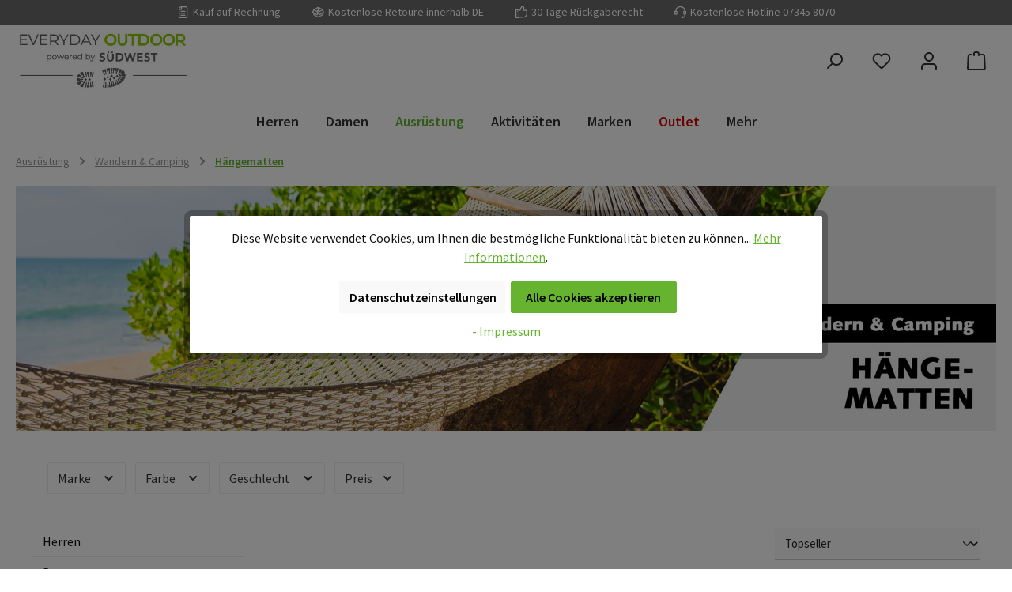

--- FILE ---
content_type: text/html; charset=UTF-8
request_url: https://www.sued-west.com/ausruestung/wandern-camping/haengematten/
body_size: 37981
content:
<!DOCTYPE html>
<html lang="de-DE"
      itemscope="itemscope"
      itemtype="https://schema.org/WebPage">


        
                            
    <head>
        		                                <meta charset="utf-8">
            
                            <meta name="viewport"
                      content="width=device-width, initial-scale=1, shrink-to-fit=no">
            
                            <meta name="author"
                      content="">
                <meta name="robots"
                      content="index,follow">
                <meta name="revisit-after"
                      content="15 days">
                <meta name="keywords"
                      content="">
                <meta name="description"
                      content="">
            
                                                <meta property="og:url"
                          content="https://www.sued-west.com/Ausruestung/Wandern-Camping/Haengematten/">
                    <meta property="og:type"
                          content="website">
                    <meta property="og:site_name"
                          content="Süd-West Outdoorshop">
                    <meta property="og:title"
                          content="SW6 SW Ausrüstung Wandern &amp; Camping Hängematten">
                    <meta property="og:description"
                          content="">
                    <meta property="og:image"
                          content="https://cdn1.storer-shop.de/media/6c/e3/c7/1710934486/sued-west_storer.jpg?ts=1710934486">

                    <meta name="twitter:card"
                          content="summary">
                    <meta name="twitter:site"
                          content="Süd-West Outdoorshop">
                    <meta name="twitter:title"
                          content="SW6 SW Ausrüstung Wandern &amp; Camping Hängematten">
                    <meta name="twitter:description"
                          content="">
                    <meta name="twitter:image"
                          content="https://cdn1.storer-shop.de/media/6c/e3/c7/1710934486/sued-west_storer.jpg?ts=1710934486">
                            
                            <meta itemprop="copyrightHolder"
                      content="Süd-West Outdoorshop">
                <meta itemprop="copyrightYear"
                      content="">
                <meta itemprop="isFamilyFriendly"
                      content="true">
                <meta itemprop="image"
                      content="https://cdn1.storer-shop.de/media/6c/e3/c7/1710934486/sued-west_storer.jpg?ts=1710934486">
            
                                            <meta name="theme-color"
                      content="#ffffff">
                            
                                                

    

	




    
        
                    <link rel="shortcut icon"
                  href="https://cdn1.storer-shop.de/media/80/57/68/1705666257/sued-west_favicon.ico?ts=1705666302">
        
                                <link rel="apple-touch-icon"
                  href="https://cdn1.storer-shop.de/media/1a/b6/e4/1705666365/sued-west_apple-touch-icon-180x180.png?ts=1705666365">
                    
                                            <link rel="canonical" href="https://www.sued-west.com/Ausruestung/Wandern-Camping/Haengematten/">
                    
    
        
                    <title itemprop="name">SW6 SW Ausrüstung Wandern &amp; Camping Hängematten</title>
        
        		                                                                        <link rel="stylesheet"
                      href="https://cdn1.storer-shop.de/theme/627a51ecf6341622ef5d10fe30267cef/css/all.css?1767863702">
                                    

            
        
        <style data-plugin="zenitPlatformSalesCountdownBar">
            
            

        </style>

    


                    
                    

	





        
        
    
        
                    
    <script>
        window.features = {"V6_5_0_0":true,"v6.5.0.0":true,"V6_6_0_0":true,"v6.6.0.0":true,"V6_7_0_0":false,"v6.7.0.0":false,"ADDRESS_SELECTION_REWORK":false,"address.selection.rework":false,"DISABLE_VUE_COMPAT":false,"disable.vue.compat":false,"ACCESSIBILITY_TWEAKS":true,"accessibility.tweaks":true,"ADMIN_VITE":false,"admin.vite":false,"TELEMETRY_METRICS":false,"telemetry.metrics":false,"PERFORMANCE_TWEAKS":false,"performance.tweaks":false,"CACHE_REWORK":false,"cache.rework":false};
    </script>
        
                    
        <!-- WbmTagManagerAnalytics Head Snippet Start -->
                                
        <script>
        window.dataLayer = window.dataLayer || [];

        function gtag() {
            dataLayer.push(arguments);
        }

        gtag('consent', 'default', {
            'ad_user_data': 'denied',
            'ad_storage': 'denied',
            'ad_personalization': 'denied',
            'analytics_storage': 'denied',
            'wait_for_update': 750
        });
    </script>
        

                <script>
            window.dataLayer = window.dataLayer || [];

            function gtag() {
                dataLayer.push(arguments);
            }

            (() => {
                const analyticsStorageEnabled = document.cookie.split(';').some((item) => item.trim().includes('google-analytics-enabled=1'));
                const adsEnabled = document.cookie.split(';').some((item) => item.trim().includes('google-ads-enabled=1'));

                // Always set a default consent for consent mode v2
                gtag('consent', 'update', {
                    'ad_user_data': adsEnabled ? 'granted' : 'denied',
                    'ad_storage': adsEnabled ? 'granted' : 'denied',
                    'ad_personalization': adsEnabled ? 'granted' : 'denied',
                    'analytics_storage': analyticsStorageEnabled ? 'granted' : 'denied'
                });

                                                                                    })();
        </script>
                                    <script>
                (function (w, d, s, l, i) {
                    w[l] = w[l] || [];
                    w[l].push({'gtm.start': new Date().getTime(), event: 'gtm.js'});
                    var f = d.getElementsByTagName(s)[0], j = d.createElement(s),
                        dl = l != 'dataLayer' ? '&l=' + l : '';
                    j.async = true;
                    j.src = 'https://www.googletagmanager.com/gtm.js?id=' + i + dl;
                    f.parentNode.insertBefore(j, f);
                })(window, document, 'script', 'dataLayer', 'GTM-5SGBL35T');
            </script>
                        <script id="wbmTagMangerDefine" type="text/javascript">
            let gtmIsTrackingProductClicks = Boolean(1),
                gtmIsTrackingAddToWishlistClicks = Boolean(1),
                gtmContainerId = 'GTM-KN8JN2G',
                hasSWConsentSupport = Boolean(1);
            window.wbmScriptIsSet = false;
            window.dataLayer = window.dataLayer || [];
            window.dataLayer.push({"event":"user","id":null});
        </script>

        <script id="wbmTagMangerDataLayer" type="text/javascript">
            window.dataLayer.push({ ecommerce: null });
            window.dataLayer.push({"google_tag_params":{"ecomm_prodid":["2300051_70","2300013_24","23291_32","2300014_24"],"ecomm_category":"H\u00e4ngematten","ecomm_pagetype":"category"}});

            
                

            
            let onEventDataLayer = JSON.parse('[{"event":"view_item_list","ecommerce":{"item_list_name":"Category: H\u00e4ngematten","items":[{"price":31.16,"index":0,"item_id":"2300051_70","item_brand":"Cocoon","item_list_id":"category_dde48fabaf724b0e9119bb49a821cf96","item_category":"Schlafs\u00e4cke","item_name":"Cocoon Unisex Sitzkissen Travel H\u00e4ngematte","item_variant":"Gelb","item_list_name":"Category: H\u00e4ngematten"},{"price":38.96,"index":1,"item_id":"2300013_24","item_brand":"Cocoon","item_list_id":"category_dde48fabaf724b0e9119bb49a821cf96","item_category":"Schlafs\u00e4cke","item_name":"Cocoon Unisex H\u00fcttenschlafsack Travel Hammock, double size","item_variant":"T\u00fcrkis","item_list_name":"Category: H\u00e4ngematten"},{"price":31.16,"index":2,"item_id":"23291_32","item_brand":"Cocoon","item_list_id":"category_dde48fabaf724b0e9119bb49a821cf96","item_category":"Schlafs\u00e4cke","item_name":"Cocoon Unisex Sitzkissen Travel Hammock, single size","item_variant":"Marine","item_list_name":"Category: H\u00e4ngematten"},{"price":31.16,"index":3,"item_id":"2300014_24","item_brand":"Cocoon","item_list_id":"category_dde48fabaf724b0e9119bb49a821cf96","item_category":"Schlafs\u00e4cke","item_name":"Cocoon Unisex Sitzkissen Travel Hammock, single size","item_variant":"T\u00fcrkis","item_list_name":"Category: H\u00e4ngematten"}],"item_list_id":"category_dde48fabaf724b0e9119bb49a821cf96"}}]');
                    </script>    

                        <script id="wbmTagManger" type="text/javascript" >
                function getCookie(name) {
                    var cookieMatch = document.cookie.match(name + '=(.*?)(;|$)');
                    return cookieMatch && decodeURI(cookieMatch[1]);
                }

                let gtmCookieSet = getCookie('wbm-tagmanager-enabled');
                
                let googleTag = function(w,d,s,l,i){w[l]=w[l]||[];w[l].push({'gtm.start':new Date().getTime(),event:'gtm.js'});var f=d.getElementsByTagName(s)[0],j=d.createElement(s),dl=l!='dataLayer'?'&l='+l:'';j.async=true;j.src='https://www.googletagmanager.com/gtm.js?id='+i+dl+'';f.parentNode.insertBefore(j,f);};
                

                if (hasSWConsentSupport && gtmCookieSet === null) {
                    window.wbmGoogleTagmanagerId = gtmContainerId;
                    window.wbmScriptIsSet = false;
                    window.googleTag = googleTag;
                } else {
                    window.wbmScriptIsSet = true;
                    googleTag(window, document, 'script', 'dataLayer', gtmContainerId);
                    googleTag = null;

                    window.dataLayer = window.dataLayer || [];
                    function gtag() { dataLayer.push(arguments); }

                    if (hasSWConsentSupport) {
                        (() => {
                            const analyticsStorageEnabled = document.cookie.split(';').some((item) => item.trim().includes('google-analytics-enabled=1'));
                            const adsEnabled = document.cookie.split(';').some((item) => item.trim().includes('google-ads-enabled=1'));

                            gtag('consent', 'update', {
                                'ad_storage': adsEnabled ? 'granted' : 'denied',
                                'ad_user_data': adsEnabled ? 'granted' : 'denied',
                                'ad_personalization': adsEnabled ? 'granted' : 'denied',
                                'analytics_storage': analyticsStorageEnabled ? 'granted' : 'denied'
                            });
                        })();
                    }
                }

                
            </script><!-- WbmTagManagerAnalytics Head Snippet End -->
            
    


                <script>
            window.ovrMultiTrackerPrivacyMode = 0;
            window.ovrMultiTrackerDebugMode = 0;
            window.ovrMultiTrackerGoogleConsentModeAlwaysLoad = 0;
        </script>
    
    <script>
        window.controllerName = 'navigation';
        window.actionName = 'index';
        window.dataLayer = window.dataLayer || [];
        window.currency = 'EUR';
        window.uetq = window.uetq || [];
        window.uetq.push('consent', 'default', {
            'ad_storage': 'denied'
        });

                gtag('js', new Date());
    </script>

    <script data-gtag type="text/blocked"
            src="https://www.googletagmanager.com/gtag/js">
    </script>

            <script data-extended-analytics-google-analytics-four type="text/blocked">
        gtag('config', 'G-SDD1LD2QK2', {
            'anonymize_ip': true,
            'groups': 'gafour'
        });

        </script>
    

    
    
    
            <!-- Microsoft Clarity -->
        <script data-extended-analytics-microsoft-clarity type="text/blocked">
        (function(c,l,a,r,i,t,y){
            c[a]=c[a]||function(){(c[a].q=c[a].q||[]).push(arguments)};
            t=l.createElement(r);t.async=1;t.src="https://www.clarity.ms/tag/"+i;
            y=l.getElementsByTagName(r)[0];y.parentNode.insertBefore(t,y);
        })(window, document, "clarity", "script", "r5mgt30g5t");

        </script>
        <!-- End Microsoft Clarity -->
    
    
    
    
    
                            
            
                    

                                                                                        
                                                                                                        
                                                                                                        
                                                                                                        
                                                                                                        
                                                                                                        
                                                                                                        
                                                                                                        
                                                                                                        
                                                                                                        
                                                                                                        
                                                                                                        
                                                                                                                                                        
                                                                                                        
                                                                                                        
                                                                                                        
                                                                                                                                                        
                                                                                                        
                                                                                                        
                                                                                                                                                        
                                                                                                                                                        
                                                                                                        
                                                                                                        
                                                                                                        
                                                                                                                                                        
                                                                                                        
                                                                                                        
                                                                                                        
                                                                                                                                                        
                                                                                    
                                    <script>
                    window.useDefaultCookieConsent = true;
                </script>
                    
                                <script>
                window.activeNavigationId = 'dde48fabaf724b0e9119bb49a821cf96';
                window.router = {
                    'frontend.cart.offcanvas': '/checkout/offcanvas',
                    'frontend.cookie.offcanvas': '/cookie/offcanvas',
                    'frontend.checkout.finish.page': '/checkout/finish',
                    'frontend.checkout.info': '/widgets/checkout/info',
                    'frontend.menu.offcanvas': '/widgets/menu/offcanvas',
                    'frontend.cms.page': '/widgets/cms',
                    'frontend.cms.navigation.page': '/widgets/cms/navigation',
                    'frontend.account.addressbook': '/widgets/account/address-book',
                    'frontend.country.country-data': '/country/country-state-data',
                    'frontend.app-system.generate-token': '/app-system/Placeholder/generate-token',
                    };
                window.salesChannelId = '018cfd97d0b17f79b0441ca81ccc84ba';
            </script>
        
                                <script>
                
                window.breakpoints = {"xs":0,"sm":576,"md":768,"lg":992,"xl":1200,"xxl":1400};
            </script>
        
                                    <script>
                    window.customerLoggedInState = 0;

                    window.wishlistEnabled = 1;
                </script>
                    
                			<script src="https://cdn1.storer-shop.de/theme/018d218abf6d78aa9e72d0a8fa89e518/assets/js/jquery-3.5.1.slim.min.js?1767863702"></script>
	
		    <script src="https://cdn1.storer-shop.de/bundles/netzpnotifications6/jquery-3.5.1.slim.min.js?1747230375"></script>


                            <script>
                window.themeAssetsPublicPath = 'https://cdn1.storer-shop.de/theme/018d218abf6d78aa9e72d0a8fa89e518/assets/';
            </script>
        
                        
    <script>
        window.validationMessages = {"required":"Die Eingabe darf nicht leer sein.","email":"Ung\u00fcltige E-Mail-Adresse. Die E-Mail ben\u00f6tigt das Format \"nutzer@beispiel.de\".","confirmation":"Ihre Eingaben sind nicht identisch.","minLength":"Die Eingabe ist zu kurz."};
    </script>
        
                                                        <script>
                        window.themeJsPublicPath = 'https://cdn1.storer-shop.de/theme/627a51ecf6341622ef5d10fe30267cef/js/';
                    </script>
                                            <script type="text/javascript" src="https://cdn1.storer-shop.de/theme/627a51ecf6341622ef5d10fe30267cef/js/storefront/storefront.js?1767863702" defer></script>
                                            <script type="text/javascript" src="https://cdn1.storer-shop.de/theme/627a51ecf6341622ef5d10fe30267cef/js/acris-search-c-s/acris-search-c-s.js?1767863702" defer></script>
                                            <script type="text/javascript" src="https://cdn1.storer-shop.de/theme/627a51ecf6341622ef5d10fe30267cef/js/frosh-platform-filter-search/frosh-platform-filter-search.js?1767863702" defer></script>
                                            <script type="text/javascript" src="https://cdn1.storer-shop.de/theme/627a51ecf6341622ef5d10fe30267cef/js/payone-payment/payone-payment.js?1767863702" defer></script>
                                            <script type="text/javascript" src="https://cdn1.storer-shop.de/theme/627a51ecf6341622ef5d10fe30267cef/js/biloba-manufacturer-pro/biloba-manufacturer-pro.js?1767863702" defer></script>
                                            <script type="text/javascript" src="https://cdn1.storer-shop.de/theme/627a51ecf6341622ef5d10fe30267cef/js/salty-color-variants/salty-color-variants.js?1767863702" defer></script>
                                            <script type="text/javascript" src="https://cdn1.storer-shop.de/theme/627a51ecf6341622ef5d10fe30267cef/js/wbm-tag-manager-analytics/wbm-tag-manager-analytics.js?1767863702" defer></script>
                                            <script type="text/javascript" src="https://cdn1.storer-shop.de/theme/627a51ecf6341622ef5d10fe30267cef/js/zenit-platform-sales-countdown-bar/zenit-platform-sales-countdown-bar.js?1767863702" defer></script>
                                            <script type="text/javascript" src="https://cdn1.storer-shop.de/theme/627a51ecf6341622ef5d10fe30267cef/js/acris-cookie-consent-c-s/acris-cookie-consent-c-s.js?1767863702" defer></script>
                                            <script type="text/javascript" src="https://cdn1.storer-shop.de/theme/627a51ecf6341622ef5d10fe30267cef/js/blur-elysium-slider/blur-elysium-slider.js?1767863702" defer></script>
                                            <script type="text/javascript" src="https://cdn1.storer-shop.de/theme/627a51ecf6341622ef5d10fe30267cef/js/datrycs-core/datrycs-core.js?1767863702" defer></script>
                                            <script type="text/javascript" src="https://cdn1.storer-shop.de/theme/627a51ecf6341622ef5d10fe30267cef/js/storer-eight-select/storer-eight-select.js?1767863702" defer></script>
                                            <script type="text/javascript" src="https://cdn1.storer-shop.de/theme/627a51ecf6341622ef5d10fe30267cef/js/storer-size-chart/storer-size-chart.js?1767863702" defer></script>
                                            <script type="text/javascript" src="https://cdn1.storer-shop.de/theme/627a51ecf6341622ef5d10fe30267cef/js/frosh-lazy-sizes/frosh-lazy-sizes.js?1767863702" defer></script>
                                            <script type="text/javascript" src="https://cdn1.storer-shop.de/theme/627a51ecf6341622ef5d10fe30267cef/js/ovr-multi-tracker/ovr-multi-tracker.js?1767863702" defer></script>
                                            <script type="text/javascript" src="https://cdn1.storer-shop.de/theme/627a51ecf6341622ef5d10fe30267cef/js/netzp-notifications6/netzp-notifications6.js?1767863702" defer></script>
                                            <script type="text/javascript" src="https://cdn1.storer-shop.de/theme/627a51ecf6341622ef5d10fe30267cef/js/tcinn-theme-ware-modern/tcinn-theme-ware-modern.js?1767863702" defer></script>
                                            <script type="text/javascript" src="https://cdn1.storer-shop.de/theme/627a51ecf6341622ef5d10fe30267cef/js/storer-theme/storer-theme.js?1767863702" defer></script>
                                                            </head>


    
            <script>
            (function (d, s, w) {
                var apiId = '5cefbbc7-c0c7-4abd-8069-1375c0353208';
                w.eightlytics || function (w) {
                    w.eightlytics = function () {
                        window.eightlytics.queue = window.eightlytics.queue || [];
                        window.eightlytics.queue.push(arguments);
                    };
                }(w);
                var script = d.createElement(s);
                script.src = 'https://wgt.8select.io/' + apiId + '/loader.js';
                var entry = d.getElementsByTagName(s)[0];
                entry.parentNode.insertBefore(script, entry);
            })(document, 'script', window);

                    </script>
    
    
    
        <body class="is-ctl-navigation is-act-index themeware twt-modern twt-header-type-1 twt-full-width-boxed twt-is-cms-product-list">

            
                
    
    
            <div id="page-top" class="skip-to-content bg-primary-subtle text-primary-emphasis overflow-hidden" tabindex="-1">
            <div class="container skip-to-content-container d-flex justify-content-center visually-hidden-focusable">
                                                                                        <a href="#content-main" class="skip-to-content-link d-inline-flex text-decoration-underline m-1 p-2 fw-bold gap-2">
                                Zum Hauptinhalt springen
                            </a>
                                            
                                                                        <a href="#header-main-search-input" class="skip-to-content-link d-inline-flex text-decoration-underline m-1 p-2 fw-bold gap-2 d-none d-sm-block">
                                Zur Suche springen
                            </a>
                                            
                                                                        <a href="#main-navigation-menu" class="skip-to-content-link d-inline-flex text-decoration-underline m-1 p-2 fw-bold gap-2 d-none d-lg-block">
                                Zur Hauptnavigation springen
                            </a>
                                                                        </div>
        </div>
        
    	
    
						            <script>
            setTimeout(function() {
                var head = document.getElementsByTagName('head')[0];
                var script = document.createElement('script');
                script.type = 'text/javascript';
                script.src = 'https://app.authorized.by/trustedretailers/badges.js';
                // fire the loading
                head.appendChild(script);
            }, 3000);
        </script>
    
    <div  data-authorizedby  data-authorizedby-product="" data-authorizedby-brand="" lang="de"></div>
    <div  data-authorizedby-badge="sidebar"></div>

    
            
        
    
                                                                                                    
                                                                                                        
                                                                                                        
                                                                                                        
                                                                                                        
                                                                                                        
                                                                                                        
                                                                                                        
                                                                                                        
                                                                                                        
                                                                                                        
                                                                                                        
                                                                                                                                                        
                                                                                                        
                                                                                                        
                                                                                                        
                                                                                                                                                        
                                                                                                        
                                                                                                        
                                                                                                                                                        
                                                                                                                                                        
                                                                                                        
                                                                                                        
                                                                                                        
                                                                                                                                                        
                                                                                                        
                                                                                                        
                                                                                                        
                                                                                                                                                        
                                                                                    
                            <noscript>
                <iframe src="https://www.googletagmanager.com/ns.html?id=GTM-KN8JN2G"
                        height="0"
                        width="0"
                        style="display:none;visibility:hidden"
                        title="Google Tagmanager">

                </iframe>
            </noscript>
            
                <noscript class="noscript-main">
                
    <div role="alert"
         aria-live="polite"
                  class="alert alert-info d-flex align-items-center">
                                                                        
                                                        
        
        
        
                                    
                <span class="icon icon-info" aria-hidden="true">
                                        <svg xmlns="http://www.w3.org/2000/svg" xmlns:xlink="http://www.w3.org/1999/xlink" width="24" height="24" viewBox="0 0 24 24"><defs><path d="M12 7c.5523 0 1 .4477 1 1s-.4477 1-1 1-1-.4477-1-1 .4477-1 1-1zm1 9c0 .5523-.4477 1-1 1s-1-.4477-1-1v-5c0-.5523.4477-1 1-1s1 .4477 1 1v5zm11-4c0 6.6274-5.3726 12-12 12S0 18.6274 0 12 5.3726 0 12 0s12 5.3726 12 12zM12 2C6.4772 2 2 6.4772 2 12s4.4772 10 10 10 10-4.4772 10-10S17.5228 2 12 2z" id="icons-default-info" /></defs><use xlink:href="#icons-default-info" fill="#758CA3" fill-rule="evenodd" /></svg>
                    </span>
    

                                                        
                                    
                    <div class="alert-content-container">
                                                    
                                                        <div class="alert-content">                                                    Um unseren Shop in vollem Umfang nutzen zu können, empfehlen wir, Javascript im Browser zu aktivieren.
                                                                </div>                
                                                                </div>
            </div>
            </noscript>
        


                                		
				





	 					
	
	


	
	
	
	



	
	<section id="twt-usp-bar"			 class="twt-usp-bar is-header is-small layout-1 top"
			 data-twt-usp-bar-position="1"			 data-twt-usp-bar-usps="4"
			 role="region"
			 aria-label="Darum lohnt sich Einkaufen bei uns"
	>

					<div class="twt-usp-bar-container">
				<div class="twt-usp-bar-items">
					





 



                            
            
                
                                    <div class="twt-usp-bar-item twt-usp-1 item-1">
                    <div class="item-icon">
                                                
		
			    
        
        
        
                                    
                <span class="icon icon-file" aria-hidden="true">
                                        <svg xmlns="http://www.w3.org/2000/svg" xmlns:xlink="http://www.w3.org/1999/xlink" width="24" height="24" viewBox="0 0 24 24"><defs><path d="M5 7v14c0 .5523.4477 1 1 1h12c.5523 0 1-.4477 1-1V3c0-.5523-.4477-1-1-1h-8v4c0 .5523-.4477 1-1 1H5zm.126-2H8V2.126C6.5944 2.4878 5.4878 3.5944 5.126 5zM18 0c1.6569 0 3 1.3431 3 3v18c0 1.6569-1.3431 3-3 3H6c-1.6569 0-3-1.3431-3-3V6c0-3.3137 2.6863-6 6-6h9zM8 11c-.5523 0-1-.4477-1-1s.4477-1 1-1h8c.5523 0 1 .4477 1 1s-.4477 1-1 1H8zm0 4c-.5523 0-1-.4477-1-1s.4477-1 1-1h8c.5523 0 1 .4477 1 1s-.4477 1-1 1H8zm0 4c-.5523 0-1-.4477-1-1s.4477-1 1-1h8c.5523 0 1 .4477 1 1s-.4477 1-1 1H8z" id="icons-default-file" /></defs><use xlink:href="#icons-default-file" fill="#758CA3" fill-rule="evenodd" /></svg>
                    </span>
    

    
	
                    </div>
                    <div class="item-label">
                        <div class="item-title">Kauf auf Rechnung</div>
                                            </div>
                </div>
                    
    
                
                                    <div class="twt-usp-bar-item twt-usp-2 item-2">
                    <div class="item-icon">
                                                
		
			    
        
        
        
                                    
                <span class="icon icon-package-open" aria-hidden="true">
                                        <svg xmlns="http://www.w3.org/2000/svg" xmlns:xlink="http://www.w3.org/1999/xlink" width="24" height="24" viewBox="0 0 24 24"><defs><path d="M13 3.6995v3.7463l2.4181 1.5113L18.941 7 13 3.6995zm.4203 6.3675L12 9.1792l-1.4203.8878L12 10.856l1.4203-.789zM8.582 8.957 11 7.4459V3.6995L5.0591 7 8.582 8.957zm13.4126-2.063 1.934 4.835a1 1 0 0 1-.4429 1.2455L22 13.7999V17a1 1 0 0 1-.5144.8742l-9 5a1 1 0 0 1-.9712 0l-9-5A1 1 0 0 1 2 17v-3.2001l-1.4856-.8254a1 1 0 0 1-.4429-1.2455l1.934-4.835c.0318-.305.2015-.5974.5089-.7682l9-5a1 1 0 0 1 .9712 0l9 5c.3074.1708.477.4632.5089.7682zM20 14.911l-5.5144 3.0635c-.5265.2925-1.1904.0565-1.414-.5028L12 14.793l-1.0715 2.6788c-.2237.5593-.8876.7953-1.4141.5028L4 14.911v1.5006l8 4.4444 8-4.4444V14.911zm-9.2556-2.4646L3.5068 8.4255l-1.2512 3.128 7.2376 4.021 1.2512-3.128zm2.5112 0 1.2512 3.128 7.2376-4.0208-1.2512-3.128-7.2376 4.0208z" id="icons-default-package-open" /></defs><use xlink:href="#icons-default-package-open" fill="#758CA3" fill-rule="evenodd" /></svg>
                    </span>
    

    
	
                    </div>
                    <div class="item-label">
                        <div class="item-title">Kostenlose Retoure innerhalb DE</div>
                                            </div>
                </div>
                    
    
                
                                    <div class="twt-usp-bar-item twt-usp-3 item-3">
                    <div class="item-icon">
                                                
		
			    
        
        
        
                                    
                <span class="icon icon-thumb-up" aria-hidden="true">
                                        <svg xmlns="http://www.w3.org/2000/svg" xmlns:xlink="http://www.w3.org/1999/xlink" width="24" height="24" viewBox="0 0 24 24"><defs><path d="M4 9c.5523 0 1 .4477 1 1s-.4477 1-1 1-1-.4477-1-1 .4477-1 1-1zm4-2h.2457a1 1 0 0 0 .9615-.7253l1.1711-4.0989A3 3 0 0 1 13.263 0h1.76c1.6568 0 3 1.3431 3 3a3 3 0 0 1-.1155.8242L17 7h4c1.6569 0 3 1.3431 3 3v5c0 4.4183-3.5817 8-8 8H8c0 .5523-.4477 1-1 1H1c-.5523 0-1-.4477-1-1V7c0-.5523.4477-1 1-1h6c.5523 0 1 .4477 1 1zM6 8H2v14h4V8zm2 1v12h8c3.3137 0 6-2.6863 6-6v-5c0-.5523-.4477-1-1-1h-6.6515l1.6358-5.7253A1 1 0 0 0 16.0228 3c0-.5523-.4477-1-1-1H13.263a1 1 0 0 0-.9615.7253l-1.1711 4.0989A3 3 0 0 1 8.2457 9H8z" id="icons-default-thumb-up" /></defs><use xlink:href="#icons-default-thumb-up" fill="#758CA3" fill-rule="evenodd" /></svg>
                    </span>
    

    
	
                    </div>
                    <div class="item-label">
                        <div class="item-title">30 Tage Rückgaberecht</div>
                                            </div>
                </div>
                    
    
                
                                    <div class="twt-usp-bar-item twt-usp-4 item-4">
                    <div class="item-icon">
                                                
		
			    
        
        
        
                                    
                <span class="icon icon-headset" aria-hidden="true">
                                        <svg xmlns="http://www.w3.org/2000/svg" xmlns:xlink="http://www.w3.org/1999/xlink" width="24" height="24" viewBox="0 0 24 24"><defs><path d="M2 11v4h2v-4H2zm20-2c1.1046 0 2 .8954 2 2v4c0 1.1046-.8954 2-2 2v3c0 1.6569-1.3431 3-3 3h-1c0 .5523-.4477 1-1 1h-2c-.5523 0-1-.4477-1-1v-2c0-.5523.4477-1 1-1h2c.5523 0 1 .4477 1 1h1c.5523 0 1-.4477 1-1v-3c-1.1046 0-2-.8954-2-2v-4c0-1.1046.8954-2 2-2 0-3.866-3.134-7-7-7h-2C7.134 2 4 5.134 4 9c1.1046 0 2 .8954 2 2v4c0 1.1046-.8954 2-2 2H2c-1.1046 0-2-.8954-2-2v-4c0-1.1046.8954-2 2-2 0-4.9706 4.0294-9 9-9h2c4.9706 0 9 4.0294 9 9zm-2 2v4h2v-4h-2z" id="icons-default-headset" /></defs><use xlink:href="#icons-default-headset" fill="#758CA3" fill-rule="evenodd" /></svg>
                    </span>
    

    
	
                    </div>
                    <div class="item-label">
                        <div class="item-title">Kostenlose Hotline <a href="tel:+4973458070">07345 8070</a></div>
                                            </div>
                </div>
                    
    
        
        				</div>

																
											</div>
		
	</section>
	
		                
    
                <header class="header-main">
                                                                <div class="container">
                                					            
    <div class="top-bar d-none d-lg-block">
        			        	    </div>
    

	
    					        <div class="row align-items-center header-row">
                            <div class="col-12 col-lg-auto header-logo-col pb-sm-2 my-3 m-lg-0">
                        <div class="header-logo-main text-center">
                    <a class="header-logo-main-link"
               href="/"
               title="Zur Startseite gehen">
                				                    <picture class="header-logo-picture d-block m-auto">
                                                                            
                                                                                    <source srcset="https://cdn1.storer-shop.de/media/1a/17/c1/1763364773/SuedWest_Logo_Shop_Mobil.jpg?ts=1763364773"
                                        media="(max-width: 767px)">
                                                    
                                                                                    <img src="https://cdn1.storer-shop.de/media/6c/e3/c7/1710934486/sued-west_storer.jpg?ts=1710934486"
                                     alt="Zur Startseite gehen"
                                     class="img-fluid header-logo-main-img">
                                                                        </picture>
                
	
					
		            </a>
            </div>
                </div>
            
            			
	
                            <div class="col-12 order-1 col-sm-auto order-sm-2 header-actions-col">
                    <div class="row g-0">
                        
		
	
						
			
																						
			
			
			<div class="d-block d-lg-none col">
		<div class="menu-button">

							<button
                    class="btn nav-main-toggle-btn header-actions-btn"
					type="button"
					data-off-canvas-menu="true"
					aria-label="Menü"
					title="Navigation"
				>
																														    
        
        
        
                                    
                <span class="icon icon-stack">
                                        <svg xmlns="http://www.w3.org/2000/svg" xmlns:xlink="http://www.w3.org/1999/xlink" width="24" height="24" viewBox="0 0 24 24"><defs><path d="M3 13c-.5523 0-1-.4477-1-1s.4477-1 1-1h18c.5523 0 1 .4477 1 1s-.4477 1-1 1H3zm0-7c-.5523 0-1-.4477-1-1s.4477-1 1-1h18c.5523 0 1 .4477 1 1s-.4477 1-1 1H3zm0 14c-.5523 0-1-.4477-1-1s.4477-1 1-1h18c.5523 0 1 .4477 1 1s-.4477 1-1 1H3z" id="icons-default-stack" /></defs><use xlink:href="#icons-default-stack" fill="#758CA3" fill-rule="evenodd" /></svg>
                    </span>
    

    											
										<span class="header-nav-main-toggle-label">
						Navigation
					</span>
				</button>
			
		</div>
	</div>

                        		
		
		
		
	<div class="col-auto twt-search-col">
		  <div class="search-toggle">
				<button class="btn header-actions-btn search-toggle-btn js-search-toggle-btn collapsed"
						type="button"
						data-bs-toggle="collapse"
						data-bs-target="#searchCollapse"
						aria-expanded="false"
						aria-controls="searchCollapse"
						aria-label="Suchen"
				>
										<span class="header-search-toggle-icon">
                    														    
        
        
        
                                    
                <span class="icon icon-search">
                                        <svg xmlns="http://www.w3.org/2000/svg" xmlns:xlink="http://www.w3.org/1999/xlink" width="24" height="24" viewBox="0 0 24 24"><defs><path d="M10.0944 16.3199 4.707 21.707c-.3905.3905-1.0237.3905-1.4142 0-.3905-.3905-.3905-1.0237 0-1.4142L8.68 14.9056C7.6271 13.551 7 11.8487 7 10c0-4.4183 3.5817-8 8-8s8 3.5817 8 8-3.5817 8-8 8c-1.8487 0-3.551-.627-4.9056-1.6801zM15 16c3.3137 0 6-2.6863 6-6s-2.6863-6-6-6-6 2.6863-6 6 2.6863 6 6 6z" id="icons-default-search" /></defs><use xlink:href="#icons-default-search" fill="#758CA3" fill-rule="evenodd" /></svg>
                    </span>
    

    						
													    
        
        
        
                                    
                <span class="icon icon-x">
                                        <svg xmlns="http://www.w3.org/2000/svg" xmlns:xlink="http://www.w3.org/1999/xlink" width="24" height="24" viewBox="0 0 24 24"><defs><path d="m10.5858 12-7.293-7.2929c-.3904-.3905-.3904-1.0237 0-1.4142.3906-.3905 1.0238-.3905 1.4143 0L12 10.5858l7.2929-7.293c.3905-.3904 1.0237-.3904 1.4142 0 .3905.3906.3905 1.0238 0 1.4143L13.4142 12l7.293 7.2929c.3904.3905.3904 1.0237 0 1.4142-.3906.3905-1.0238.3905-1.4143 0L12 13.4142l-7.2929 7.293c-.3905.3904-1.0237.3904-1.4142 0-.3905-.3906-.3905-1.0238 0-1.4143L10.5858 12z" id="icons-default-x" /></defs><use xlink:href="#icons-default-x" fill="#758CA3" fill-rule="evenodd" /></svg>
                    </span>
    

    											</span>

										<span class="header-search-toggle-name">
						Suche
					</span>
				</button>
		  </div>
	 </div>

                                                    						                                <div class="col-auto">
                                    <div class="header-wishlist">
                                        <a class="btn header-wishlist-btn header-actions-btn"
                                           href="/wishlist"
                                           title="Merkzettel"
                                           aria-label="Merkzettel">
                                            			
							<span class="header-wishlist-icon">
									    
        
        
        
                                    
                <span class="icon icon-heart">
                                        <svg xmlns="http://www.w3.org/2000/svg" xmlns:xlink="http://www.w3.org/1999/xlink" width="24" height="24" viewBox="0 0 24 24"><defs><path d="M20.0139 12.2998c1.8224-1.8224 1.8224-4.7772 0-6.5996-1.8225-1.8225-4.7772-1.8225-6.5997 0L12 7.1144l-1.4142-1.4142c-1.8225-1.8225-4.7772-1.8225-6.5997 0-1.8224 1.8224-1.8224 4.7772 0 6.5996l7.519 7.519a.7.7 0 0 0 .9899 0l7.5189-7.519zm1.4142 1.4142-7.519 7.519c-1.0543 1.0544-2.7639 1.0544-3.8183 0L2.572 13.714c-2.6035-2.6035-2.6035-6.8245 0-9.428 2.6035-2.6035 6.8246-2.6035 9.4281 0 2.6035-2.6035 6.8246-2.6035 9.428 0 2.6036 2.6035 2.6036 6.8245 0 9.428z" id="icons-default-heart" /></defs><use xlink:href="#icons-default-heart" fill="#758CA3" fill-rule="evenodd" /></svg>
                    </span>
    

    							</span>
		
							<span class="header-wishlist-name">
				Wunschzettel
			</span>
		
		
		
		<span class="badge bg-primary header-wishlist-badge"
			  id="wishlist-basket"
			  data-wishlist-storage="true"
			  data-wishlist-storage-options="{&quot;listPath&quot;:&quot;\/wishlist\/list&quot;,&quot;mergePath&quot;:&quot;\/wishlist\/merge&quot;,&quot;pageletPath&quot;:&quot;\/wishlist\/merge\/pagelet&quot;}"
			  data-wishlist-widget="true"
			  data-wishlist-widget-options="{&quot;showCounter&quot;:true}"
		></span>

	                                        </a>
                                    </div>
                                </div>
                            

	                        
                        						                            <div class="col-auto">
                                <div class="account-menu">
                                        <div class="dropdown">
        							<button class="btn account-menu-btn header-actions-btn"
				type="button"
				id="accountWidget"
				data-account-menu="true"
				data-bs-toggle="dropdown"
				aria-haspopup="true"
				aria-expanded="false"
				aria-label="Mein Konto"
				title="Mein Konto"
		>
						<span class="header-account-icon">
													    
        
        
        
                                    
                <span class="icon icon-avatar">
                                        <svg xmlns="http://www.w3.org/2000/svg" xmlns:xlink="http://www.w3.org/1999/xlink" width="24" height="24" viewBox="0 0 24 24"><defs><path d="M12 3C9.7909 3 8 4.7909 8 7c0 2.2091 1.7909 4 4 4 2.2091 0 4-1.7909 4-4 0-2.2091-1.7909-4-4-4zm0-2c3.3137 0 6 2.6863 6 6s-2.6863 6-6 6-6-2.6863-6-6 2.6863-6 6-6zM4 22.099c0 .5523-.4477 1-1 1s-1-.4477-1-1V20c0-2.7614 2.2386-5 5-5h10.0007c2.7614 0 5 2.2386 5 5v2.099c0 .5523-.4477 1-1 1s-1-.4477-1-1V20c0-1.6569-1.3431-3-3-3H7c-1.6569 0-3 1.3431-3 3v2.099z" id="icons-default-avatar" /></defs><use xlink:href="#icons-default-avatar" fill="#758CA3" fill-rule="evenodd" /></svg>
                    </span>
    

    							</span>

									<span class="header-account-name">
				Mein Konto
			</span>

								</button>

	
                    <div class="dropdown-menu dropdown-menu-end account-menu-dropdown js-account-menu-dropdown"
                 aria-labelledby="accountWidget">
                

        
            <div class="offcanvas-header">
                            <button class="btn btn-secondary offcanvas-close js-offcanvas-close">
                                                
        
        
        
                                    
                <span class="icon icon-x icon-sm">
                                        <svg xmlns="http://www.w3.org/2000/svg" xmlns:xlink="http://www.w3.org/1999/xlink" width="24" height="24" viewBox="0 0 24 24"><use xlink:href="#icons-default-x" fill="#758CA3" fill-rule="evenodd" /></svg>
                    </span>
    

                        
                                            Menü schließen
                                    </button>
                    </div>
    
            <div class="offcanvas-body">
                <div class="account-menu">
                                    <div class="dropdown-header account-menu-header">
                    Dein Konto
                </div>
                    
                                    <div class="account-menu-login">
                                            <a href="/account/login"
                           title="Anmelden"
                           class="btn btn-primary account-menu-login-button">
                            Anmelden
                        </a>
                    
                                            <div class="account-menu-register">
                            oder
                            <a href="/account/login"
                               title="Registrieren">
                                registrieren
                            </a>
                        </div>
                                    </div>
                    
                    <div class="account-menu-links">
                    <div class="header-account-menu">
        <div class="card account-menu-inner">
                                        
                                                <nav class="list-group list-group-flush account-aside-list-group">
                                                                                        <a href="/account"
                                   title="Übersicht"
                                   class="list-group-item list-group-item-action account-aside-item"
                                   >
                                    Übersicht
                                </a>
                            
                                                            <a href="/account/profile"
                                   title="Persönliches Profil"
                                   class="list-group-item list-group-item-action account-aside-item"
                                   >
                                    Persönliches Profil
                                </a>
                            
                                                            <a href="/account/address"
                                   title="Adressen"
                                   class="list-group-item list-group-item-action account-aside-item"
                                   >
                                    Adressen
                                </a>
                            
                                                                                                                        <a href="/account/payment"
                                   title="Zahlungsarten"
                                   class="list-group-item list-group-item-action account-aside-item"
                                   >
                                    Zahlungsarten
                                </a>
                                                            
                                                            <a href="/account/order"
                                   title="Bestellungen"
                                   class="list-group-item list-group-item-action account-aside-item"
                                   >
                                    Bestellungen
                                </a>
                                                    

                        
            <a href="/account/card/overview" title="Kreditkarten" class="                list-group-item
                list-group-item-action
                account-aside-item

                            ">
                Kreditkarten
            </a>
                                </nav>
                            
                                                </div>
    </div>
            </div>
            </div>
        </div>
                </div>
            </div>
                                </div>
                            </div>
                        

	
                        						                            <div class="col-auto">
                                <div
                                    class="header-cart"
                                    data-off-canvas-cart="true"
                                >
                                    <a
                                        class="btn header-cart-btn header-actions-btn"
                                        href="/checkout/cart"
                                        data-cart-widget="true"
                                        title="Warenkorb"
                                        aria-labelledby="cart-widget-aria-label"
                                        aria-haspopup="true"
                                    >
                                        					<span class="header-cart-icon">
							    
        
        
        
                                    
                <span class="icon icon-bag">
                                        <svg aria-label="Warenkorb" xmlns="http://www.w3.org/2000/svg" xmlns:xlink="http://www.w3.org/1999/xlink" width="24" height="24" viewBox="0 0 24 24"><defs><path d="M5.892 3c.5523 0 1 .4477 1 1s-.4477 1-1 1H3.7895a1 1 0 0 0-.9986.9475l-.7895 15c-.029.5515.3946 1.0221.9987 1.0525h17.8102c.5523 0 1-.4477.9986-1.0525l-.7895-15A1 1 0 0 0 20.0208 5H17.892c-.5523 0-1-.4477-1-1s.4477-1 1-1h2.1288c1.5956 0 2.912 1.249 2.9959 2.8423l.7894 15c.0035.0788.0035.0788.0042.1577 0 1.6569-1.3432 3-3 3H3c-.079-.0007-.079-.0007-.1577-.0041-1.6546-.0871-2.9253-1.499-2.8382-3.1536l.7895-15C.8775 4.249 2.1939 3 3.7895 3H5.892zm4 2c0 .5523-.4477 1-1 1s-1-.4477-1-1V3c0-1.6569 1.3432-3 3-3h2c1.6569 0 3 1.3431 3 3v2c0 .5523-.4477 1-1 1s-1-.4477-1-1V3c0-.5523-.4477-1-1-1h-2c-.5523 0-1 .4477-1 1v2z" id="icons-default-bag" /></defs><use xlink:href="#icons-default-bag" fill="#758CA3" fill-rule="evenodd" /></svg>
                    </span>
    

    
					</span>

				<span class="header-cart-name">
			Warenkorb
		</span>

		
				<span class="header-cart-total">
			        				0,00 €		</span>

	                                    </a>
                                </div>
                            </div>
                        

	                    </div>
                </div>
                    </div>
    

	                        </div>
                                    </header>
            

		
                        
		
										<div class="nav-main">
									<div class="container">

																											<div id="sticky-logo" class="d-none">
									<a href="/"
									   class="sticky-logo-main-link"
									   title="Zur Startseite gehen"
                                       									>
										<picture>

																																		<img src="https://cdn1.storer-shop.de/media/6c/e3/c7/1710934486/sued-west_storer.jpg?ts=1710934486" alt="Zur Startseite gehen">
											
																																													
										</picture>
									</a>
								</div>
													
												
																			<span id="js-sticky-cart-position" class="d-none"></span>
						
																			<span id="js-sticky-search-position" class="d-none"></span>
											</div>

										                                                    
						    <div class="main-navigation"
         id="mainNavigation"
         data-flyout-menu="true">
                    <div class="container">
                                    <nav class="nav main-navigation-menu"
                        id="main-navigation-menu"
                        aria-label="Hauptnavigation"
                        itemscope="itemscope"
                        itemtype="https://schema.org/SiteNavigationElement">
                        
                        							
		
	
                                                    
                                                                                            
                                	
																	
				<a class="nav-link main-navigation-link nav-item-84e53ebc0b474863834c15f638892a77 "
				   href="https://www.sued-west.com/Herren/"
				   itemprop="url"
				   data-flyout-menu-trigger="84e53ebc0b474863834c15f638892a77"				   				   title="Herren">
					<div class="main-navigation-link-text">
						<span itemprop="name">Herren</span>

																	</div>
				</a>

													<div class="navigation-flyouts position-absolute w-100 start-0">
						<div class="navigation-flyout"
							 data-flyout-menu-id="84e53ebc0b474863834c15f638892a77">
							<div class="container">
								        
            <div class="row navigation-flyout-bar">
                            <div class="col">
                    <div class="navigation-flyout-category-link">
                                                                                    <a class="nav-link"
                                   href="https://www.sued-west.com/Herren/"
                                   itemprop="url"
                                   title="Herren">
                                                                            Zur Kategorie Herren
                                            
        
        
        
                
                <span class="icon icon-arrow-right icon-primary">
                                        <svg xmlns="http://www.w3.org/2000/svg" xmlns:xlink="http://www.w3.org/1999/xlink" width="16" height="16" viewBox="0 0 16 16"><defs><path id="icons-solid-arrow-right" d="M6.7071 6.2929c-.3905-.3905-1.0237-.3905-1.4142 0-.3905.3905-.3905 1.0237 0 1.4142l3 3c.3905.3905 1.0237.3905 1.4142 0l3-3c.3905-.3905.3905-1.0237 0-1.4142-.3905-.3905-1.0237-.3905-1.4142 0L9 8.5858l-2.2929-2.293z" /></defs><use transform="rotate(-90 9 8.5)" xlink:href="#icons-solid-arrow-right" fill="#758CA3" fill-rule="evenodd" /></svg>
                    </span>
    

                                                                        </a>
                                                                        </div>
                </div>
            
                            <div class="col-auto">
                    <div class="navigation-flyout-close js-close-flyout-menu">
                                                                                        
        
        
        
                                    
                <span class="icon icon-x">
                                        <svg xmlns="http://www.w3.org/2000/svg" xmlns:xlink="http://www.w3.org/1999/xlink" width="24" height="24" viewBox="0 0 24 24"><use xlink:href="#icons-default-x" fill="#758CA3" fill-rule="evenodd" /></svg>
                    </span>
    

                                                                            </div>
                </div>
                    </div>
    
            <div class="row navigation-flyout-content">
                            <div class="col">
                    <div class="navigation-flyout-categories">
                                                        
                    
    
    <div class="row navigation-flyout-categories is-level-0">
                                            
                            <div class="col-3 navigation-flyout-col">
                                <a class="nav-item nav-link navigation-flyout-link is-level-0"
           href="https://www.sued-west.com/Herren/Outdoor/"
           itemprop="url"
           title="Outdoor"
                   >
            <span itemprop="name">Outdoor</span>

                                </a>

    
                                                                            
        
    
    <div class="navigation-flyout-categories is-level-1">
                                            
                            <div class="navigation-flyout-col">
                                <a class="nav-item nav-link navigation-flyout-link is-level-1"
           href="https://www.sued-west.com/Herren/Outdoor/Jacken/"
           itemprop="url"
           title="Jacken"
                   >
            <span itemprop="name">Jacken</span>

                                </a>

    
                                                                            
        
    
    <div class="navigation-flyout-categories is-level-2">
                                            
                            <div class="navigation-flyout-col">
                                <a class="nav-item nav-link navigation-flyout-link is-level-2"
           href="https://www.sued-west.com/Herren/Outdoor/Jacken/Trekkingjacken/"
           itemprop="url"
           title="Trekkingjacken"
                   >
            <span itemprop="name">Trekkingjacken</span>

                                </a>

    
                                                                            
        
    
    <div class="navigation-flyout-categories is-level-3">
            </div>
                                                            </div>
                                                        
                            <div class="navigation-flyout-col">
                                <a class="nav-item nav-link navigation-flyout-link is-level-2"
           href="https://www.sued-west.com/Herren/Outdoor/Jacken/Isolations-Fleecejacken/"
           itemprop="url"
           title="Isolations &amp; Fleecejacken"
                   >
            <span itemprop="name">Isolations &amp; Fleecejacken</span>

                                </a>

    
                                                                            
        
    
    <div class="navigation-flyout-categories is-level-3">
            </div>
                                                            </div>
                                                        
                            <div class="navigation-flyout-col">
                                <a class="nav-item nav-link navigation-flyout-link is-level-2"
           href="https://www.sued-west.com/Herren/Outdoor/Jacken/Westen/"
           itemprop="url"
           title="Westen"
                   >
            <span itemprop="name">Westen</span>

                                </a>

    
                                                                            
        
    
    <div class="navigation-flyout-categories is-level-3">
            </div>
                                                            </div>
                                                        
                            <div class="navigation-flyout-col">
                                <a class="nav-item nav-link navigation-flyout-link is-level-2"
           href="https://www.sued-west.com/Herren/Outdoor/Jacken/Regenjacken/"
           itemprop="url"
           title="Regenjacken"
                   >
            <span itemprop="name">Regenjacken</span>

                                </a>

    
                                                                            
        
    
    <div class="navigation-flyout-categories is-level-3">
            </div>
                                                            </div>
                                                        
                            <div class="navigation-flyout-col">
                                <a class="nav-item nav-link navigation-flyout-link is-level-2"
           href="https://www.sued-west.com/Herren/Outdoor/Jacken/Maentel/"
           itemprop="url"
           title="Mäntel"
                   >
            <span itemprop="name">Mäntel</span>

                                </a>

    
                                                                            
        
    
    <div class="navigation-flyout-categories is-level-3">
            </div>
                                                            </div>
                        </div>
                                                            </div>
                                                        
                            <div class="navigation-flyout-col">
                                <a class="nav-item nav-link navigation-flyout-link is-level-1"
           href="https://www.sued-west.com/Herren/Outdoor/Hosen/"
           itemprop="url"
           title="Hosen"
                   >
            <span itemprop="name">Hosen</span>

                                </a>

    
                                                                            
        
    
    <div class="navigation-flyout-categories is-level-2">
                                            
                            <div class="navigation-flyout-col">
                                <a class="nav-item nav-link navigation-flyout-link is-level-2"
           href="https://www.sued-west.com/Herren/Outdoor/Hosen/Trekkinghosen/"
           itemprop="url"
           title="Trekkinghosen"
                   >
            <span itemprop="name">Trekkinghosen</span>

                                </a>

    
                                                                            
        
    
    <div class="navigation-flyout-categories is-level-3">
            </div>
                                                            </div>
                                                        
                            <div class="navigation-flyout-col">
                                <a class="nav-item nav-link navigation-flyout-link is-level-2"
           href="https://www.sued-west.com/Herren/Outdoor/Hosen/Shorts/"
           itemprop="url"
           title="Shorts"
                   >
            <span itemprop="name">Shorts</span>

                                </a>

    
                                                                            
        
    
    <div class="navigation-flyout-categories is-level-3">
            </div>
                                                            </div>
                                                        
                            <div class="navigation-flyout-col">
                                <a class="nav-item nav-link navigation-flyout-link is-level-2"
           href="https://www.sued-west.com/Herren/Outdoor/Hosen/Regenhosen/"
           itemprop="url"
           title="Regenhosen"
                   >
            <span itemprop="name">Regenhosen</span>

                                </a>

    
                                                                            
        
    
    <div class="navigation-flyout-categories is-level-3">
            </div>
                                                            </div>
                        </div>
                                                            </div>
                                                        
                            <div class="navigation-flyout-col">
                                <a class="nav-item nav-link navigation-flyout-link is-level-1"
           href="https://www.sued-west.com/Herren/Outdoor/Oberteile/"
           itemprop="url"
           title="Oberteile"
                   >
            <span itemprop="name">Oberteile</span>

                                </a>

    
                                                                            
        
    
    <div class="navigation-flyout-categories is-level-2">
                                            
                            <div class="navigation-flyout-col">
                                <a class="nav-item nav-link navigation-flyout-link is-level-2"
           href="https://www.sued-west.com/Herren/Outdoor/Oberteile/T-Shirts/"
           itemprop="url"
           title="T-Shirts"
                   >
            <span itemprop="name">T-Shirts</span>

                                </a>

    
                                                                            
        
    
    <div class="navigation-flyout-categories is-level-3">
            </div>
                                                            </div>
                                                        
                            <div class="navigation-flyout-col">
                                <a class="nav-item nav-link navigation-flyout-link is-level-2"
           href="https://www.sued-west.com/Herren/Outdoor/Oberteile/Polos/"
           itemprop="url"
           title="Polos"
                   >
            <span itemprop="name">Polos</span>

                                </a>

    
                                                                            
        
    
    <div class="navigation-flyout-categories is-level-3">
            </div>
                                                            </div>
                                                        
                            <div class="navigation-flyout-col">
                                <a class="nav-item nav-link navigation-flyout-link is-level-2"
           href="https://www.sued-west.com/Herren/Outdoor/Oberteile/Hemden/"
           itemprop="url"
           title="Hemden"
                   >
            <span itemprop="name">Hemden</span>

                                </a>

    
                                                                            
        
    
    <div class="navigation-flyout-categories is-level-3">
            </div>
                                                            </div>
                                                        
                            <div class="navigation-flyout-col">
                                <a class="nav-item nav-link navigation-flyout-link is-level-2"
           href="https://www.sued-west.com/Herren/Outdoor/Oberteile/Longsleeves/"
           itemprop="url"
           title="Longsleeves"
                   >
            <span itemprop="name">Longsleeves</span>

                                </a>

    
                                                                            
        
    
    <div class="navigation-flyout-categories is-level-3">
            </div>
                                                            </div>
                                                        
                            <div class="navigation-flyout-col">
                                <a class="nav-item nav-link navigation-flyout-link is-level-2"
           href="https://www.sued-west.com/Herren/Outdoor/Oberteile/Pullover/"
           itemprop="url"
           title="Pullover"
                   >
            <span itemprop="name">Pullover</span>

                                </a>

    
                                                                            
        
    
    <div class="navigation-flyout-categories is-level-3">
            </div>
                                                            </div>
                                                        
                            <div class="navigation-flyout-col">
                                <a class="nav-item nav-link navigation-flyout-link is-level-2"
           href="https://www.sued-west.com/Herren/Outdoor/Oberteile/Tank-Tops/"
           itemprop="url"
           title="Tank Tops"
                   >
            <span itemprop="name">Tank Tops</span>

                                </a>

    
                                                                            
        
    
    <div class="navigation-flyout-categories is-level-3">
            </div>
                                                            </div>
                                                        
                            <div class="navigation-flyout-col">
                                <a class="nav-item nav-link navigation-flyout-link is-level-2"
           href="https://www.sued-west.com/Herren/Outdoor/Oberteile/Hoodies/"
           itemprop="url"
           title="Hoodies"
                   >
            <span itemprop="name">Hoodies</span>

                                </a>

    
                                                                            
        
    
    <div class="navigation-flyout-categories is-level-3">
            </div>
                                                            </div>
                        </div>
                                                            </div>
                                                        
                            <div class="navigation-flyout-col">
                                <a class="nav-item nav-link navigation-flyout-link is-level-1"
           href="https://www.sued-west.com/Herren/Outdoor/Schuhe/"
           itemprop="url"
           title="Schuhe"
                   >
            <span itemprop="name">Schuhe</span>

                                </a>

    
                                                                            
        
    
    <div class="navigation-flyout-categories is-level-2">
                                            
                            <div class="navigation-flyout-col">
                                <a class="nav-item nav-link navigation-flyout-link is-level-2"
           href="https://www.sued-west.com/Herren/Outdoor/Schuhe/Wanderschuhe-hoch/"
           itemprop="url"
           title="Wanderschuhe hoch"
                   >
            <span itemprop="name">Wanderschuhe hoch</span>

                                </a>

    
                                                                            
        
    
    <div class="navigation-flyout-categories is-level-3">
            </div>
                                                            </div>
                                                        
                            <div class="navigation-flyout-col">
                                <a class="nav-item nav-link navigation-flyout-link is-level-2"
           href="https://www.sued-west.com/Herren/Outdoor/Schuhe/Wanderschuhe-niedrig/"
           itemprop="url"
           title="Wanderschuhe niedrig"
                   >
            <span itemprop="name">Wanderschuhe niedrig</span>

                                </a>

    
                                                                            
        
    
    <div class="navigation-flyout-categories is-level-3">
            </div>
                                                            </div>
                                                        
                            <div class="navigation-flyout-col">
                                <a class="nav-item nav-link navigation-flyout-link is-level-2"
           href="https://www.sued-west.com/Herren/Outdoor/Schuhe/Sandalen/"
           itemprop="url"
           title="Sandalen"
                   >
            <span itemprop="name">Sandalen</span>

                                </a>

    
                                                                            
        
    
    <div class="navigation-flyout-categories is-level-3">
            </div>
                                                            </div>
                                                        
                            <div class="navigation-flyout-col">
                                <a class="nav-item nav-link navigation-flyout-link is-level-2"
           href="https://www.sued-west.com/Herren/Outdoor/Schuhe/Winterschuhe/"
           itemprop="url"
           title="Winterschuhe"
                   >
            <span itemprop="name">Winterschuhe</span>

                                </a>

    
                                                                            
        
    
    <div class="navigation-flyout-categories is-level-3">
            </div>
                                                            </div>
                                                        
                            <div class="navigation-flyout-col">
                                <a class="nav-item nav-link navigation-flyout-link is-level-2"
           href="https://www.sued-west.com/Herren/Outdoor/Schuhe/Socken-Zubehoer/"
           itemprop="url"
           title="Socken &amp; Zubehör"
                   >
            <span itemprop="name">Socken &amp; Zubehör</span>

                                </a>

    
                                                                            
        
    
    <div class="navigation-flyout-categories is-level-3">
            </div>
                                                            </div>
                        </div>
                                                            </div>
                                                        
                            <div class="navigation-flyout-col">
                                <a class="nav-item nav-link navigation-flyout-link is-level-1"
           href="https://www.sued-west.com/Herren/Outdoor/Unterwaesche/"
           itemprop="url"
           title="Unterwäsche"
                   >
            <span itemprop="name">Unterwäsche</span>

                                </a>

    
                                                                            
        
    
    <div class="navigation-flyout-categories is-level-2">
                                            
                            <div class="navigation-flyout-col">
                                <a class="nav-item nav-link navigation-flyout-link is-level-2"
           href="https://www.sued-west.com/Herren/Outdoor/Unterwaesche/Langarmshirts/"
           itemprop="url"
           title="Langarmshirts"
                   >
            <span itemprop="name">Langarmshirts</span>

                                </a>

    
                                                                            
        
    
    <div class="navigation-flyout-categories is-level-3">
            </div>
                                                            </div>
                                                        
                            <div class="navigation-flyout-col">
                                <a class="nav-item nav-link navigation-flyout-link is-level-2"
           href="https://www.sued-west.com/Herren/Outdoor/Unterwaesche/Kurzarmshirts/"
           itemprop="url"
           title="Kurzarmshirts"
                   >
            <span itemprop="name">Kurzarmshirts</span>

                                </a>

    
                                                                            
        
    
    <div class="navigation-flyout-categories is-level-3">
            </div>
                                                            </div>
                                                        
                            <div class="navigation-flyout-col">
                                <a class="nav-item nav-link navigation-flyout-link is-level-2"
           href="https://www.sued-west.com/Herren/Outdoor/Unterwaesche/Lange-Hosen/"
           itemprop="url"
           title="Lange Hosen"
                   >
            <span itemprop="name">Lange Hosen</span>

                                </a>

    
                                                                            
        
    
    <div class="navigation-flyout-categories is-level-3">
            </div>
                                                            </div>
                                                        
                            <div class="navigation-flyout-col">
                                <a class="nav-item nav-link navigation-flyout-link is-level-2"
           href="https://www.sued-west.com/Herren/Outdoor/Unterwaesche/Kurze-Hosen/"
           itemprop="url"
           title="Kurze Hosen"
                   >
            <span itemprop="name">Kurze Hosen</span>

                                </a>

    
                                                                            
        
    
    <div class="navigation-flyout-categories is-level-3">
            </div>
                                                            </div>
                        </div>
                                                            </div>
                                                        
                            <div class="navigation-flyout-col">
                                <a class="nav-item nav-link navigation-flyout-link is-level-1"
           href="https://www.sued-west.com/Herren/Outdoor/Accessoires/"
           itemprop="url"
           title="Accessoires"
                   >
            <span itemprop="name">Accessoires</span>

                                </a>

    
                                                                            
        
    
    <div class="navigation-flyout-categories is-level-2">
                                            
                            <div class="navigation-flyout-col">
                                <a class="nav-item nav-link navigation-flyout-link is-level-2"
           href="https://www.sued-west.com/Herren/Outdoor/Accessoires/Sommermuetzen/"
           itemprop="url"
           title="Sommermützen"
                   >
            <span itemprop="name">Sommermützen</span>

                                </a>

    
                                                                            
        
    
    <div class="navigation-flyout-categories is-level-3">
            </div>
                                                            </div>
                                                        
                            <div class="navigation-flyout-col">
                                <a class="nav-item nav-link navigation-flyout-link is-level-2"
           href="https://www.sued-west.com/Herren/Outdoor/Accessoires/Halstuecher-Schals/"
           itemprop="url"
           title="Halstücher &amp; Schals"
                   >
            <span itemprop="name">Halstücher &amp; Schals</span>

                                </a>

    
                                                                            
        
    
    <div class="navigation-flyout-categories is-level-3">
            </div>
                                                            </div>
                                                        
                            <div class="navigation-flyout-col">
                                <a class="nav-item nav-link navigation-flyout-link is-level-2"
           href="https://www.sued-west.com/Herren/Outdoor/Accessoires/Wintermuetzen/"
           itemprop="url"
           title="Wintermützen"
                   >
            <span itemprop="name">Wintermützen</span>

                                </a>

    
                                                                            
        
    
    <div class="navigation-flyout-categories is-level-3">
            </div>
                                                            </div>
                                                        
                            <div class="navigation-flyout-col">
                                <a class="nav-item nav-link navigation-flyout-link is-level-2"
           href="https://www.sued-west.com/Herren/Outdoor/Accessoires/Socken/"
           itemprop="url"
           title="Socken"
                   >
            <span itemprop="name">Socken</span>

                                </a>

    
                                                                            
        
    
    <div class="navigation-flyout-categories is-level-3">
            </div>
                                                            </div>
                                                        
                            <div class="navigation-flyout-col">
                                <a class="nav-item nav-link navigation-flyout-link is-level-2"
           href="https://www.sued-west.com/Herren/Outdoor/Accessoires/Guertel/"
           itemprop="url"
           title="Gürtel"
                   >
            <span itemprop="name">Gürtel</span>

                                </a>

    
                                                                            
        
    
    <div class="navigation-flyout-categories is-level-3">
            </div>
                                                            </div>
                                                        
                            <div class="navigation-flyout-col">
                                <a class="nav-item nav-link navigation-flyout-link is-level-2"
           href="https://www.sued-west.com/Herren/Outdoor/Accessoires/Handschuhe/"
           itemprop="url"
           title="Handschuhe"
                   >
            <span itemprop="name">Handschuhe</span>

                                </a>

    
                                                                            
        
    
    <div class="navigation-flyout-categories is-level-3">
            </div>
                                                            </div>
                                                        
                            <div class="navigation-flyout-col">
                                <a class="nav-item nav-link navigation-flyout-link is-level-2"
           href="https://www.sued-west.com/Herren/Outdoor/Accessoires/Pflegemittel/"
           itemprop="url"
           title="Pflegemittel"
                   >
            <span itemprop="name">Pflegemittel</span>

                                </a>

    
                                                                            
        
    
    <div class="navigation-flyout-categories is-level-3">
            </div>
                                                            </div>
                                                        
                            <div class="navigation-flyout-col">
                                <a class="nav-item nav-link navigation-flyout-link is-level-2"
           href="https://www.sued-west.com/Herren/Outdoor/Accessoires/Sonstiges/"
           itemprop="url"
           title="Sonstiges"
                   >
            <span itemprop="name">Sonstiges</span>

                                </a>

    
                                                                            
        
    
    <div class="navigation-flyout-categories is-level-3">
            </div>
                                                            </div>
                        </div>
                                                            </div>
                        </div>
                                                            </div>
                                                        
                            <div class="col-3 navigation-flyout-col">
                                <a class="nav-item nav-link navigation-flyout-link is-level-0"
           href="https://www.sued-west.com/Herren/Sport/"
           itemprop="url"
           title="Sport"
                   >
            <span itemprop="name">Sport</span>

                                </a>

    
                                                                            
        
    
    <div class="navigation-flyout-categories is-level-1">
                                            
                            <div class="navigation-flyout-col">
                                <a class="nav-item nav-link navigation-flyout-link is-level-1"
           href="https://www.sued-west.com/Herren/Sport/Jacken/"
           itemprop="url"
           title="Jacken"
                   >
            <span itemprop="name">Jacken</span>

                                </a>

    
                                                                            
        
    
    <div class="navigation-flyout-categories is-level-2">
                                            
                            <div class="navigation-flyout-col">
                                <a class="nav-item nav-link navigation-flyout-link is-level-2"
           href="https://www.sued-west.com/Herren/Sport/Jacken/Runningjacken/"
           itemprop="url"
           title="Runningjacken"
                   >
            <span itemprop="name">Runningjacken</span>

                                </a>

    
                                                                            
        
    
    <div class="navigation-flyout-categories is-level-3">
            </div>
                                                            </div>
                                                        
                            <div class="navigation-flyout-col">
                                <a class="nav-item nav-link navigation-flyout-link is-level-2"
           href="https://www.sued-west.com/Herren/Sport/Jacken/Bikejacken/"
           itemprop="url"
           title="Bikejacken"
                   >
            <span itemprop="name">Bikejacken</span>

                                </a>

    
                                                                            
        
    
    <div class="navigation-flyout-categories is-level-3">
            </div>
                                                            </div>
                                                        
                            <div class="navigation-flyout-col">
                                <a class="nav-item nav-link navigation-flyout-link is-level-2"
           href="https://www.sued-west.com/Herren/Sport/Jacken/Skijacken/"
           itemprop="url"
           title="Skijacken"
                   >
            <span itemprop="name">Skijacken</span>

                                </a>

    
                                                                            
        
    
    <div class="navigation-flyout-categories is-level-3">
            </div>
                                                            </div>
                                                        
                            <div class="navigation-flyout-col">
                                <a class="nav-item nav-link navigation-flyout-link is-level-2"
           href="https://www.sued-west.com/Herren/Sport/Jacken/Tourenjacken/"
           itemprop="url"
           title="Tourenjacken"
                   >
            <span itemprop="name">Tourenjacken</span>

                                </a>

    
                                                                            
        
    
    <div class="navigation-flyout-categories is-level-3">
            </div>
                                                            </div>
                                                        
                            <div class="navigation-flyout-col">
                                <a class="nav-item nav-link navigation-flyout-link is-level-2"
           href="https://www.sued-west.com/Herren/Sport/Jacken/Trainingsjacken/"
           itemprop="url"
           title="Trainingsjacken"
                   >
            <span itemprop="name">Trainingsjacken</span>

                                </a>

    
                                                                            
        
    
    <div class="navigation-flyout-categories is-level-3">
            </div>
                                                            </div>
                                                        
                            <div class="navigation-flyout-col">
                                <a class="nav-item nav-link navigation-flyout-link is-level-2"
           href="https://www.sued-west.com/Herren/Sport/Jacken/Langlaufjacken/"
           itemprop="url"
           title="Langlaufjacken"
                   >
            <span itemprop="name">Langlaufjacken</span>

                                </a>

    
                                                                            
        
    
    <div class="navigation-flyout-categories is-level-3">
            </div>
                                                            </div>
                        </div>
                                                            </div>
                                                        
                            <div class="navigation-flyout-col">
                                <a class="nav-item nav-link navigation-flyout-link is-level-1"
           href="https://www.sued-west.com/Herren/Sport/Hosen/"
           itemprop="url"
           title="Hosen"
                   >
            <span itemprop="name">Hosen</span>

                                </a>

    
                                                                            
        
    
    <div class="navigation-flyout-categories is-level-2">
                                            
                            <div class="navigation-flyout-col">
                                <a class="nav-item nav-link navigation-flyout-link is-level-2"
           href="https://www.sued-west.com/Herren/Sport/Hosen/Bademode/"
           itemprop="url"
           title="Bademode"
                   >
            <span itemprop="name">Bademode</span>

                                </a>

    
                                                                            
        
    
    <div class="navigation-flyout-categories is-level-3">
            </div>
                                                            </div>
                                                        
                            <div class="navigation-flyout-col">
                                <a class="nav-item nav-link navigation-flyout-link is-level-2"
           href="https://www.sued-west.com/Herren/Sport/Hosen/Runninghosen/"
           itemprop="url"
           title="Runninghosen"
                   >
            <span itemprop="name">Runninghosen</span>

                                </a>

    
                                                                            
        
    
    <div class="navigation-flyout-categories is-level-3">
            </div>
                                                            </div>
                                                        
                            <div class="navigation-flyout-col">
                                <a class="nav-item nav-link navigation-flyout-link is-level-2"
           href="https://www.sued-west.com/Herren/Sport/Hosen/Bikehosen/"
           itemprop="url"
           title="Bikehosen"
                   >
            <span itemprop="name">Bikehosen</span>

                                </a>

    
                                                                            
        
    
    <div class="navigation-flyout-categories is-level-3">
            </div>
                                                            </div>
                                                        
                            <div class="navigation-flyout-col">
                                <a class="nav-item nav-link navigation-flyout-link is-level-2"
           href="https://www.sued-west.com/Herren/Sport/Hosen/Skihosen/"
           itemprop="url"
           title="Skihosen"
                   >
            <span itemprop="name">Skihosen</span>

                                </a>

    
                                                                            
        
    
    <div class="navigation-flyout-categories is-level-3">
            </div>
                                                            </div>
                                                        
                            <div class="navigation-flyout-col">
                                <a class="nav-item nav-link navigation-flyout-link is-level-2"
           href="https://www.sued-west.com/Herren/Sport/Hosen/Trainingshosen/"
           itemprop="url"
           title="Trainingshosen"
                   >
            <span itemprop="name">Trainingshosen</span>

                                </a>

    
                                                                            
        
    
    <div class="navigation-flyout-categories is-level-3">
            </div>
                                                            </div>
                                                        
                            <div class="navigation-flyout-col">
                                <a class="nav-item nav-link navigation-flyout-link is-level-2"
           href="https://www.sued-west.com/Herren/Sport/Hosen/Tourenhosen/"
           itemprop="url"
           title="Tourenhosen"
                   >
            <span itemprop="name">Tourenhosen</span>

                                </a>

    
                                                                            
        
    
    <div class="navigation-flyout-categories is-level-3">
            </div>
                                                            </div>
                                                        
                            <div class="navigation-flyout-col">
                                <a class="nav-item nav-link navigation-flyout-link is-level-2"
           href="https://www.sued-west.com/Herren/Sport/Hosen/Langlaufhosen/"
           itemprop="url"
           title="Langlaufhosen"
                   >
            <span itemprop="name">Langlaufhosen</span>

                                </a>

    
                                                                            
        
    
    <div class="navigation-flyout-categories is-level-3">
            </div>
                                                            </div>
                        </div>
                                                            </div>
                                                        
                            <div class="navigation-flyout-col">
                                <a class="nav-item nav-link navigation-flyout-link is-level-1"
           href="https://www.sued-west.com/Herren/Sport/Oberteile/"
           itemprop="url"
           title="Oberteile"
                   >
            <span itemprop="name">Oberteile</span>

                                </a>

    
                                                                            
        
    
    <div class="navigation-flyout-categories is-level-2">
                                            
                            <div class="navigation-flyout-col">
                                <a class="nav-item nav-link navigation-flyout-link is-level-2"
           href="https://www.sued-west.com/Herren/Sport/Oberteile/Biketrikots/"
           itemprop="url"
           title="Biketrikots"
                   >
            <span itemprop="name">Biketrikots</span>

                                </a>

    
                                                                            
        
    
    <div class="navigation-flyout-categories is-level-3">
            </div>
                                                            </div>
                                                        
                            <div class="navigation-flyout-col">
                                <a class="nav-item nav-link navigation-flyout-link is-level-2"
           href="https://www.sued-west.com/Herren/Sport/Oberteile/Runningshirts/"
           itemprop="url"
           title="Runningshirts"
                   >
            <span itemprop="name">Runningshirts</span>

                                </a>

    
                                                                            
        
    
    <div class="navigation-flyout-categories is-level-3">
            </div>
                                                            </div>
                                                        
                            <div class="navigation-flyout-col">
                                <a class="nav-item nav-link navigation-flyout-link is-level-2"
           href="https://www.sued-west.com/Herren/Sport/Oberteile/Longsleeves/"
           itemprop="url"
           title="Longsleeves"
                   >
            <span itemprop="name">Longsleeves</span>

                                </a>

    
                                                                            
        
    
    <div class="navigation-flyout-categories is-level-3">
            </div>
                                                            </div>
                                                        
                            <div class="navigation-flyout-col">
                                <a class="nav-item nav-link navigation-flyout-link is-level-2"
           href="https://www.sued-west.com/Herren/Sport/Oberteile/Hoodies/"
           itemprop="url"
           title="Hoodies"
                   >
            <span itemprop="name">Hoodies</span>

                                </a>

    
                                                                            
        
    
    <div class="navigation-flyout-categories is-level-3">
            </div>
                                                            </div>
                                                        
                            <div class="navigation-flyout-col">
                                <a class="nav-item nav-link navigation-flyout-link is-level-2"
           href="https://www.sued-west.com/Herren/Sport/Oberteile/Pullover/"
           itemprop="url"
           title="Pullover"
                   >
            <span itemprop="name">Pullover</span>

                                </a>

    
                                                                            
        
    
    <div class="navigation-flyout-categories is-level-3">
            </div>
                                                            </div>
                                                        
                            <div class="navigation-flyout-col">
                                <a class="nav-item nav-link navigation-flyout-link is-level-2"
           href="https://www.sued-west.com/Herren/Sport/Oberteile/Trainingsshirts/"
           itemprop="url"
           title="Trainingsshirts"
                   >
            <span itemprop="name">Trainingsshirts</span>

                                </a>

    
                                                                            
        
    
    <div class="navigation-flyout-categories is-level-3">
            </div>
                                                            </div>
                        </div>
                                                            </div>
                                                        
                            <div class="navigation-flyout-col">
                                <a class="nav-item nav-link navigation-flyout-link is-level-1"
           href="https://www.sued-west.com/Herren/Sport/Schuhe/"
           itemprop="url"
           title="Schuhe"
                   >
            <span itemprop="name">Schuhe</span>

                                </a>

    
                                                                            
        
    
    <div class="navigation-flyout-categories is-level-2">
                                            
                            <div class="navigation-flyout-col">
                                <a class="nav-item nav-link navigation-flyout-link is-level-2"
           href="https://www.sued-west.com/Herren/Sport/Schuhe/Runningschuhe/"
           itemprop="url"
           title="Runningschuhe"
                   >
            <span itemprop="name">Runningschuhe</span>

                                </a>

    
                                                                            
        
    
    <div class="navigation-flyout-categories is-level-3">
            </div>
                                                            </div>
                                                        
                            <div class="navigation-flyout-col">
                                <a class="nav-item nav-link navigation-flyout-link is-level-2"
           href="https://www.sued-west.com/Herren/Sport/Schuhe/Multisportschuhe/"
           itemprop="url"
           title="Multisportschuhe"
                   >
            <span itemprop="name">Multisportschuhe</span>

                                </a>

    
                                                                            
        
    
    <div class="navigation-flyout-categories is-level-3">
            </div>
                                                            </div>
                                                        
                            <div class="navigation-flyout-col">
                                <a class="nav-item nav-link navigation-flyout-link is-level-2"
           href="https://www.sued-west.com/Herren/Sport/Schuhe/Bade-Strand/"
           itemprop="url"
           title="Bade &amp; Strand"
                   >
            <span itemprop="name">Bade &amp; Strand</span>

                                </a>

    
                                                                            
        
    
    <div class="navigation-flyout-categories is-level-3">
            </div>
                                                            </div>
                                                        
                            <div class="navigation-flyout-col">
                                <a class="nav-item nav-link navigation-flyout-link is-level-2"
           href="https://www.sued-west.com/Herren/Sport/Schuhe/Socken-Zubehoer/"
           itemprop="url"
           title="Socken &amp; Zubehör"
                   >
            <span itemprop="name">Socken &amp; Zubehör</span>

                                </a>

    
                                                                            
        
    
    <div class="navigation-flyout-categories is-level-3">
            </div>
                                                            </div>
                        </div>
                                                            </div>
                                                        
                            <div class="navigation-flyout-col">
                                <a class="nav-item nav-link navigation-flyout-link is-level-1"
           href="https://www.sued-west.com/Herren/Sport/Unterwaesche/"
           itemprop="url"
           title="Unterwäsche"
                   >
            <span itemprop="name">Unterwäsche</span>

                                </a>

    
                                                                            
        
    
    <div class="navigation-flyout-categories is-level-2">
                                            
                            <div class="navigation-flyout-col">
                                <a class="nav-item nav-link navigation-flyout-link is-level-2"
           href="https://www.sued-west.com/Herren/Sport/Unterwaesche/Langarmshirts/"
           itemprop="url"
           title="Langarmshirts"
                   >
            <span itemprop="name">Langarmshirts</span>

                                </a>

    
                                                                            
        
    
    <div class="navigation-flyout-categories is-level-3">
            </div>
                                                            </div>
                                                        
                            <div class="navigation-flyout-col">
                                <a class="nav-item nav-link navigation-flyout-link is-level-2"
           href="https://www.sued-west.com/Herren/Sport/Unterwaesche/Kurzarmshirts/"
           itemprop="url"
           title="Kurzarmshirts"
                   >
            <span itemprop="name">Kurzarmshirts</span>

                                </a>

    
                                                                            
        
    
    <div class="navigation-flyout-categories is-level-3">
            </div>
                                                            </div>
                                                        
                            <div class="navigation-flyout-col">
                                <a class="nav-item nav-link navigation-flyout-link is-level-2"
           href="https://www.sued-west.com/Herren/Sport/Unterwaesche/Lange-Hosen/"
           itemprop="url"
           title="Lange Hosen"
                   >
            <span itemprop="name">Lange Hosen</span>

                                </a>

    
                                                                            
        
    
    <div class="navigation-flyout-categories is-level-3">
            </div>
                                                            </div>
                                                        
                            <div class="navigation-flyout-col">
                                <a class="nav-item nav-link navigation-flyout-link is-level-2"
           href="https://www.sued-west.com/Herren/Sport/Unterwaesche/Kurze-Hosen/"
           itemprop="url"
           title="Kurze Hosen"
                   >
            <span itemprop="name">Kurze Hosen</span>

                                </a>

    
                                                                            
        
    
    <div class="navigation-flyout-categories is-level-3">
            </div>
                                                            </div>
                        </div>
                                                            </div>
                                                        
                            <div class="navigation-flyout-col">
                                <a class="nav-item nav-link navigation-flyout-link is-level-1"
           href="https://www.sued-west.com/Herren/Sport/Accessoires/"
           itemprop="url"
           title="Accessoires"
                   >
            <span itemprop="name">Accessoires</span>

                                </a>

    
                                                                            
        
    
    <div class="navigation-flyout-categories is-level-2">
                                            
                            <div class="navigation-flyout-col">
                                <a class="nav-item nav-link navigation-flyout-link is-level-2"
           href="https://www.sued-west.com/Herren/Sport/Accessoires/Sommermuetzen/"
           itemprop="url"
           title="Sommermützen"
                   >
            <span itemprop="name">Sommermützen</span>

                                </a>

    
                                                                            
        
    
    <div class="navigation-flyout-categories is-level-3">
            </div>
                                                            </div>
                                                        
                            <div class="navigation-flyout-col">
                                <a class="nav-item nav-link navigation-flyout-link is-level-2"
           href="https://www.sued-west.com/Herren/Sport/Accessoires/Halstuecher-Schals/"
           itemprop="url"
           title="Halstücher &amp; Schals"
                   >
            <span itemprop="name">Halstücher &amp; Schals</span>

                                </a>

    
                                                                            
        
    
    <div class="navigation-flyout-categories is-level-3">
            </div>
                                                            </div>
                                                        
                            <div class="navigation-flyout-col">
                                <a class="nav-item nav-link navigation-flyout-link is-level-2"
           href="https://www.sued-west.com/Herren/Sport/Accessoires/Wintermuetzen/"
           itemprop="url"
           title="Wintermützen"
                   >
            <span itemprop="name">Wintermützen</span>

                                </a>

    
                                                                            
        
    
    <div class="navigation-flyout-categories is-level-3">
            </div>
                                                            </div>
                                                        
                            <div class="navigation-flyout-col">
                                <a class="nav-item nav-link navigation-flyout-link is-level-2"
           href="https://www.sued-west.com/Herren/Sport/Accessoires/Socken/"
           itemprop="url"
           title="Socken"
                   >
            <span itemprop="name">Socken</span>

                                </a>

    
                                                                            
        
    
    <div class="navigation-flyout-categories is-level-3">
            </div>
                                                            </div>
                                                        
                            <div class="navigation-flyout-col">
                                <a class="nav-item nav-link navigation-flyout-link is-level-2"
           href="https://www.sued-west.com/Herren/Sport/Accessoires/Guertel/"
           itemprop="url"
           title="Gürtel"
                   >
            <span itemprop="name">Gürtel</span>

                                </a>

    
                                                                            
        
    
    <div class="navigation-flyout-categories is-level-3">
            </div>
                                                            </div>
                                                        
                            <div class="navigation-flyout-col">
                                <a class="nav-item nav-link navigation-flyout-link is-level-2"
           href="https://www.sued-west.com/Herren/Sport/Accessoires/Handschuhe/"
           itemprop="url"
           title="Handschuhe"
                   >
            <span itemprop="name">Handschuhe</span>

                                </a>

    
                                                                            
        
    
    <div class="navigation-flyout-categories is-level-3">
            </div>
                                                            </div>
                                                        
                            <div class="navigation-flyout-col">
                                <a class="nav-item nav-link navigation-flyout-link is-level-2"
           href="https://www.sued-west.com/Herren/Sport/Accessoires/Pflegemittel/"
           itemprop="url"
           title="Pflegemittel"
                   >
            <span itemprop="name">Pflegemittel</span>

                                </a>

    
                                                                            
        
    
    <div class="navigation-flyout-categories is-level-3">
            </div>
                                                            </div>
                                                        
                            <div class="navigation-flyout-col">
                                <a class="nav-item nav-link navigation-flyout-link is-level-2"
           href="https://www.sued-west.com/Herren/Sport/Accessoires/Brillen/"
           itemprop="url"
           title="Brillen"
                   >
            <span itemprop="name">Brillen</span>

                                </a>

    
                                                                            
        
    
    <div class="navigation-flyout-categories is-level-3">
            </div>
                                                            </div>
                                                        
                            <div class="navigation-flyout-col">
                                <a class="nav-item nav-link navigation-flyout-link is-level-2"
           href="https://www.sued-west.com/Herren/Sport/Accessoires/Sonstiges/"
           itemprop="url"
           title="Sonstiges"
                   >
            <span itemprop="name">Sonstiges</span>

                                </a>

    
                                                                            
        
    
    <div class="navigation-flyout-categories is-level-3">
            </div>
                                                            </div>
                        </div>
                                                            </div>
                        </div>
                                                            </div>
                                                        
                            <div class="col-3 navigation-flyout-col">
                                <a class="nav-item nav-link navigation-flyout-link is-level-0"
           href="https://www.sued-west.com/Herren/Lifestyle/"
           itemprop="url"
           title="Lifestyle"
                   >
            <span itemprop="name">Lifestyle</span>

                                </a>

    
                                                                            
        
    
    <div class="navigation-flyout-categories is-level-1">
                                            
                            <div class="navigation-flyout-col">
                                <a class="nav-item nav-link navigation-flyout-link is-level-1"
           href="https://www.sued-west.com/Herren/Lifestyle/Jacken/"
           itemprop="url"
           title="Jacken"
                   >
            <span itemprop="name">Jacken</span>

                                </a>

    
                                                                            
        
    
    <div class="navigation-flyout-categories is-level-2">
                                            
                            <div class="navigation-flyout-col">
                                <a class="nav-item nav-link navigation-flyout-link is-level-2"
           href="https://www.sued-west.com/Herren/Lifestyle/Jacken/Jacken-Maentel/"
           itemprop="url"
           title="Jacken &amp; Mäntel"
                   >
            <span itemprop="name">Jacken &amp; Mäntel</span>

                                </a>

    
                                                                            
        
    
    <div class="navigation-flyout-categories is-level-3">
            </div>
                                                            </div>
                                                        
                            <div class="navigation-flyout-col">
                                <a class="nav-item nav-link navigation-flyout-link is-level-2"
           href="https://www.sued-west.com/Herren/Lifestyle/Jacken/Sommerjacken/"
           itemprop="url"
           title="Sommerjacken"
                   >
            <span itemprop="name">Sommerjacken</span>

                                </a>

    
                                                                            
        
    
    <div class="navigation-flyout-categories is-level-3">
            </div>
                                                            </div>
                                                        
                            <div class="navigation-flyout-col">
                                <a class="nav-item nav-link navigation-flyout-link is-level-2"
           href="https://www.sued-west.com/Herren/Lifestyle/Jacken/UEbergangsjacken/"
           itemprop="url"
           title="Übergangsjacken"
                   >
            <span itemprop="name">Übergangsjacken</span>

                                </a>

    
                                                                            
        
    
    <div class="navigation-flyout-categories is-level-3">
            </div>
                                                            </div>
                                                        
                            <div class="navigation-flyout-col">
                                <a class="nav-item nav-link navigation-flyout-link is-level-2"
           href="https://www.sued-west.com/Herren/Lifestyle/Jacken/Steppjacken/"
           itemprop="url"
           title="Steppjacken"
                   >
            <span itemprop="name">Steppjacken</span>

                                </a>

    
                                                                            
        
    
    <div class="navigation-flyout-categories is-level-3">
            </div>
                                                            </div>
                                                        
                            <div class="navigation-flyout-col">
                                <a class="nav-item nav-link navigation-flyout-link is-level-2"
           href="https://www.sued-west.com/Herren/Lifestyle/Jacken/Daunenjacken/"
           itemprop="url"
           title="Daunenjacken"
                   >
            <span itemprop="name">Daunenjacken</span>

                                </a>

    
                                                                            
        
    
    <div class="navigation-flyout-categories is-level-3">
            </div>
                                                            </div>
                                                        
                            <div class="navigation-flyout-col">
                                <a class="nav-item nav-link navigation-flyout-link is-level-2"
           href="https://www.sued-west.com/Herren/Lifestyle/Jacken/Winterjacken/"
           itemprop="url"
           title="Winterjacken"
                   >
            <span itemprop="name">Winterjacken</span>

                                </a>

    
                                                                            
        
    
    <div class="navigation-flyout-categories is-level-3">
            </div>
                                                            </div>
                        </div>
                                                            </div>
                                                        
                            <div class="navigation-flyout-col">
                                <a class="nav-item nav-link navigation-flyout-link is-level-1"
           href="https://www.sued-west.com/Herren/Lifestyle/Hosen/"
           itemprop="url"
           title="Hosen"
                   >
            <span itemprop="name">Hosen</span>

                                </a>

    
                                                                            
        
    
    <div class="navigation-flyout-categories is-level-2">
                                            
                            <div class="navigation-flyout-col">
                                <a class="nav-item nav-link navigation-flyout-link is-level-2"
           href="https://www.sued-west.com/Herren/Lifestyle/Hosen/Kurze-Hosen/"
           itemprop="url"
           title="Kurze Hosen"
                   >
            <span itemprop="name">Kurze Hosen</span>

                                </a>

    
                                                                            
        
    
    <div class="navigation-flyout-categories is-level-3">
            </div>
                                                            </div>
                                                        
                            <div class="navigation-flyout-col">
                                <a class="nav-item nav-link navigation-flyout-link is-level-2"
           href="https://www.sued-west.com/Herren/Lifestyle/Hosen/Lange-Hosen/"
           itemprop="url"
           title="Lange Hosen"
                   >
            <span itemprop="name">Lange Hosen</span>

                                </a>

    
                                                                            
        
    
    <div class="navigation-flyout-categories is-level-3">
            </div>
                                                            </div>
                                                        
                            <div class="navigation-flyout-col">
                                <a class="nav-item nav-link navigation-flyout-link is-level-2"
           href="https://www.sued-west.com/Herren/Lifestyle/Hosen/Jogginghosen/"
           itemprop="url"
           title="Jogginghosen"
                   >
            <span itemprop="name">Jogginghosen</span>

                                </a>

    
                                                                            
        
    
    <div class="navigation-flyout-categories is-level-3">
            </div>
                                                            </div>
                        </div>
                                                            </div>
                                                        
                            <div class="navigation-flyout-col">
                                <a class="nav-item nav-link navigation-flyout-link is-level-1"
           href="https://www.sued-west.com/Herren/Lifestyle/Oberteile/"
           itemprop="url"
           title="Oberteile"
                   >
            <span itemprop="name">Oberteile</span>

                                </a>

    
                                                                            
        
    
    <div class="navigation-flyout-categories is-level-2">
                                            
                            <div class="navigation-flyout-col">
                                <a class="nav-item nav-link navigation-flyout-link is-level-2"
           href="https://www.sued-west.com/Herren/Lifestyle/Oberteile/Hemden/"
           itemprop="url"
           title="Hemden"
                   >
            <span itemprop="name">Hemden</span>

                                </a>

    
                                                                            
        
    
    <div class="navigation-flyout-categories is-level-3">
            </div>
                                                            </div>
                                                        
                            <div class="navigation-flyout-col">
                                <a class="nav-item nav-link navigation-flyout-link is-level-2"
           href="https://www.sued-west.com/Herren/Lifestyle/Oberteile/T-Shirts/"
           itemprop="url"
           title="T-Shirts"
                   >
            <span itemprop="name">T-Shirts</span>

                                </a>

    
                                                                            
        
    
    <div class="navigation-flyout-categories is-level-3">
            </div>
                                                            </div>
                                                        
                            <div class="navigation-flyout-col">
                                <a class="nav-item nav-link navigation-flyout-link is-level-2"
           href="https://www.sued-west.com/Herren/Lifestyle/Oberteile/Hoodies/"
           itemprop="url"
           title="Hoodies"
                   >
            <span itemprop="name">Hoodies</span>

                                </a>

    
                                                                            
        
    
    <div class="navigation-flyout-categories is-level-3">
            </div>
                                                            </div>
                                                        
                            <div class="navigation-flyout-col">
                                <a class="nav-item nav-link navigation-flyout-link is-level-2"
           href="https://www.sued-west.com/Herren/Lifestyle/Oberteile/Longsleeves/"
           itemprop="url"
           title="Longsleeves"
                   >
            <span itemprop="name">Longsleeves</span>

                                </a>

    
                                                                            
        
    
    <div class="navigation-flyout-categories is-level-3">
            </div>
                                                            </div>
                                                        
                            <div class="navigation-flyout-col">
                                <a class="nav-item nav-link navigation-flyout-link is-level-2"
           href="https://www.sued-west.com/Herren/Lifestyle/Oberteile/Pullover/"
           itemprop="url"
           title="Pullover"
                   >
            <span itemprop="name">Pullover</span>

                                </a>

    
                                                                            
        
    
    <div class="navigation-flyout-categories is-level-3">
            </div>
                                                            </div>
                        </div>
                                                            </div>
                                                        
                            <div class="navigation-flyout-col">
                                <a class="nav-item nav-link navigation-flyout-link is-level-1"
           href="https://www.sued-west.com/Herren/Lifestyle/Schuhe/"
           itemprop="url"
           title="Schuhe"
                   >
            <span itemprop="name">Schuhe</span>

                                </a>

    
                                                                            
        
    
    <div class="navigation-flyout-categories is-level-2">
                                            
                            <div class="navigation-flyout-col">
                                <a class="nav-item nav-link navigation-flyout-link is-level-2"
           href="https://www.sued-west.com/Herren/Lifestyle/Schuhe/Freizeitschuhe/"
           itemprop="url"
           title="Freizeitschuhe"
                   >
            <span itemprop="name">Freizeitschuhe</span>

                                </a>

    
                                                                            
        
    
    <div class="navigation-flyout-categories is-level-3">
            </div>
                                                            </div>
                                                        
                            <div class="navigation-flyout-col">
                                <a class="nav-item nav-link navigation-flyout-link is-level-2"
           href="https://www.sued-west.com/Herren/Lifestyle/Schuhe/Sandalen/"
           itemprop="url"
           title="Sandalen"
                   >
            <span itemprop="name">Sandalen</span>

                                </a>

    
                                                                            
        
    
    <div class="navigation-flyout-categories is-level-3">
            </div>
                                                            </div>
                                                        
                            <div class="navigation-flyout-col">
                                <a class="nav-item nav-link navigation-flyout-link is-level-2"
           href="https://www.sued-west.com/Herren/Lifestyle/Schuhe/Socken/"
           itemprop="url"
           title="Socken"
                   >
            <span itemprop="name">Socken</span>

                                </a>

    
                                                                            
        
    
    <div class="navigation-flyout-categories is-level-3">
            </div>
                                                            </div>
                                                        
                            <div class="navigation-flyout-col">
                                <a class="nav-item nav-link navigation-flyout-link is-level-2"
           href="https://www.sued-west.com/Herren/Lifestyle/Schuhe/Boots/"
           itemprop="url"
           title="Boots"
                   >
            <span itemprop="name">Boots</span>

                                </a>

    
                                                                            
        
    
    <div class="navigation-flyout-categories is-level-3">
            </div>
                                                            </div>
                        </div>
                                                            </div>
                                                        
                            <div class="navigation-flyout-col">
                                <a class="nav-item nav-link navigation-flyout-link is-level-1"
           href="https://www.sued-west.com/Herren/Lifestyle/Unterwaesche/"
           itemprop="url"
           title="Unterwäsche"
                   >
            <span itemprop="name">Unterwäsche</span>

                                </a>

    
                                                                            
        
    
    <div class="navigation-flyout-categories is-level-2">
            </div>
                                                            </div>
                                                        
                            <div class="navigation-flyout-col">
                                <a class="nav-item nav-link navigation-flyout-link is-level-1"
           href="https://www.sued-west.com/Herren/Lifestyle/Accessoires/"
           itemprop="url"
           title="Accessoires"
                   >
            <span itemprop="name">Accessoires</span>

                                </a>

    
                                                                            
        
    
    <div class="navigation-flyout-categories is-level-2">
                                            
                            <div class="navigation-flyout-col">
                                <a class="nav-item nav-link navigation-flyout-link is-level-2"
           href="https://www.sued-west.com/Herren/Lifestyle/Accessoires/Muetzen-Schals/"
           itemprop="url"
           title="Mützen &amp; Schals"
                   >
            <span itemprop="name">Mützen &amp; Schals</span>

                                </a>

    
                                                                            
        
    
    <div class="navigation-flyout-categories is-level-3">
            </div>
                                                            </div>
                                                        
                            <div class="navigation-flyout-col">
                                <a class="nav-item nav-link navigation-flyout-link is-level-2"
           href="https://www.sued-west.com/Herren/Lifestyle/Accessoires/Socken/"
           itemprop="url"
           title="Socken"
                   >
            <span itemprop="name">Socken</span>

                                </a>

    
                                                                            
        
    
    <div class="navigation-flyout-categories is-level-3">
            </div>
                                                            </div>
                                                        
                            <div class="navigation-flyout-col">
                                <a class="nav-item nav-link navigation-flyout-link is-level-2"
           href="https://www.sued-west.com/Herren/Lifestyle/Accessoires/Guertel/"
           itemprop="url"
           title="Gürtel"
                   >
            <span itemprop="name">Gürtel</span>

                                </a>

    
                                                                            
        
    
    <div class="navigation-flyout-categories is-level-3">
            </div>
                                                            </div>
                        </div>
                                                            </div>
                        </div>
                                                            </div>
                        </div>
                                            </div>
                </div>
            
                                                </div>
    							</div>
						</div>
					</div>
									
	
                                                                                            
                                	
																	
				<a class="nav-link main-navigation-link nav-item-95a7088ea9fd45f886ee0477f73cbd75 "
				   href="https://www.sued-west.com/Damen/"
				   itemprop="url"
				   data-flyout-menu-trigger="95a7088ea9fd45f886ee0477f73cbd75"				   				   title="Damen">
					<div class="main-navigation-link-text">
						<span itemprop="name">Damen</span>

																	</div>
				</a>

													<div class="navigation-flyouts position-absolute w-100 start-0">
						<div class="navigation-flyout"
							 data-flyout-menu-id="95a7088ea9fd45f886ee0477f73cbd75">
							<div class="container">
								        
            <div class="row navigation-flyout-bar">
                            <div class="col">
                    <div class="navigation-flyout-category-link">
                                                                                    <a class="nav-link"
                                   href="https://www.sued-west.com/Damen/"
                                   itemprop="url"
                                   title="Damen">
                                                                            Zur Kategorie Damen
                                            
        
        
        
                
                <span class="icon icon-arrow-right icon-primary">
                                        <svg xmlns="http://www.w3.org/2000/svg" xmlns:xlink="http://www.w3.org/1999/xlink" width="16" height="16" viewBox="0 0 16 16"><use transform="rotate(-90 9 8.5)" xlink:href="#icons-solid-arrow-right" fill="#758CA3" fill-rule="evenodd" /></svg>
                    </span>
    

                                                                        </a>
                                                                        </div>
                </div>
            
                            <div class="col-auto">
                    <div class="navigation-flyout-close js-close-flyout-menu">
                                                                                        
        
        
        
                                    
                <span class="icon icon-x">
                                        <svg xmlns="http://www.w3.org/2000/svg" xmlns:xlink="http://www.w3.org/1999/xlink" width="24" height="24" viewBox="0 0 24 24"><use xlink:href="#icons-default-x" fill="#758CA3" fill-rule="evenodd" /></svg>
                    </span>
    

                                                                            </div>
                </div>
                    </div>
    
            <div class="row navigation-flyout-content">
                            <div class="col">
                    <div class="navigation-flyout-categories">
                                                        
                    
    
    <div class="row navigation-flyout-categories is-level-0">
                                            
                            <div class="col-3 navigation-flyout-col">
                                <a class="nav-item nav-link navigation-flyout-link is-level-0"
           href="https://www.sued-west.com/Damen/Outdoor/"
           itemprop="url"
           title="Outdoor"
                   >
            <span itemprop="name">Outdoor</span>

                                </a>

    
                                                                            
        
    
    <div class="navigation-flyout-categories is-level-1">
                                            
                            <div class="navigation-flyout-col">
                                <a class="nav-item nav-link navigation-flyout-link is-level-1"
           href="https://www.sued-west.com/Damen/Outdoor/Jacken/"
           itemprop="url"
           title="Jacken"
                   >
            <span itemprop="name">Jacken</span>

                                </a>

    
                                                                            
        
    
    <div class="navigation-flyout-categories is-level-2">
                                            
                            <div class="navigation-flyout-col">
                                <a class="nav-item nav-link navigation-flyout-link is-level-2"
           href="https://www.sued-west.com/Damen/Outdoor/Jacken/Trekkingjacken/"
           itemprop="url"
           title="Trekkingjacken"
                   >
            <span itemprop="name">Trekkingjacken</span>

                                </a>

    
                                                                            
        
    
    <div class="navigation-flyout-categories is-level-3">
            </div>
                                                            </div>
                                                        
                            <div class="navigation-flyout-col">
                                <a class="nav-item nav-link navigation-flyout-link is-level-2"
           href="https://www.sued-west.com/Damen/Outdoor/Jacken/Isolations-Fleecejacken/"
           itemprop="url"
           title="Isolations &amp; Fleecejacken"
                   >
            <span itemprop="name">Isolations &amp; Fleecejacken</span>

                                </a>

    
                                                                            
        
    
    <div class="navigation-flyout-categories is-level-3">
            </div>
                                                            </div>
                                                        
                            <div class="navigation-flyout-col">
                                <a class="nav-item nav-link navigation-flyout-link is-level-2"
           href="https://www.sued-west.com/Damen/Outdoor/Jacken/Regenjacken/"
           itemprop="url"
           title="Regenjacken"
                   >
            <span itemprop="name">Regenjacken</span>

                                </a>

    
                                                                            
        
    
    <div class="navigation-flyout-categories is-level-3">
            </div>
                                                            </div>
                                                        
                            <div class="navigation-flyout-col">
                                <a class="nav-item nav-link navigation-flyout-link is-level-2"
           href="https://www.sued-west.com/Damen/Outdoor/Jacken/Westen/"
           itemprop="url"
           title="Westen"
                   >
            <span itemprop="name">Westen</span>

                                </a>

    
                                                                            
        
    
    <div class="navigation-flyout-categories is-level-3">
            </div>
                                                            </div>
                                                        
                            <div class="navigation-flyout-col">
                                <a class="nav-item nav-link navigation-flyout-link is-level-2"
           href="https://www.sued-west.com/Damen/Outdoor/Jacken/Maentel/"
           itemprop="url"
           title="Mäntel"
                   >
            <span itemprop="name">Mäntel</span>

                                </a>

    
                                                                            
        
    
    <div class="navigation-flyout-categories is-level-3">
            </div>
                                                            </div>
                                                        
                            <div class="navigation-flyout-col">
                                <a class="nav-item nav-link navigation-flyout-link is-level-2"
           href="https://www.sued-west.com/Damen/Outdoor/Jacken/Winterjacken/"
           itemprop="url"
           title="Winterjacken"
                   >
            <span itemprop="name">Winterjacken</span>

                                </a>

    
                                                                            
        
    
    <div class="navigation-flyout-categories is-level-3">
            </div>
                                                            </div>
                        </div>
                                                            </div>
                                                        
                            <div class="navigation-flyout-col">
                                <a class="nav-item nav-link navigation-flyout-link is-level-1"
           href="https://www.sued-west.com/Damen/Outdoor/Hosen/"
           itemprop="url"
           title="Hosen"
                   >
            <span itemprop="name">Hosen</span>

                                </a>

    
                                                                            
        
    
    <div class="navigation-flyout-categories is-level-2">
                                            
                            <div class="navigation-flyout-col">
                                <a class="nav-item nav-link navigation-flyout-link is-level-2"
           href="https://www.sued-west.com/Damen/Outdoor/Hosen/Trekkinghosen/"
           itemprop="url"
           title="Trekkinghosen"
                   >
            <span itemprop="name">Trekkinghosen</span>

                                </a>

    
                                                                            
        
    
    <div class="navigation-flyout-categories is-level-3">
            </div>
                                                            </div>
                                                        
                            <div class="navigation-flyout-col">
                                <a class="nav-item nav-link navigation-flyout-link is-level-2"
           href="https://www.sued-west.com/Damen/Outdoor/Hosen/Shorts/"
           itemprop="url"
           title="Shorts"
                   >
            <span itemprop="name">Shorts</span>

                                </a>

    
                                                                            
        
    
    <div class="navigation-flyout-categories is-level-3">
            </div>
                                                            </div>
                                                        
                            <div class="navigation-flyout-col">
                                <a class="nav-item nav-link navigation-flyout-link is-level-2"
           href="https://www.sued-west.com/Damen/Outdoor/Hosen/Regenhosen/"
           itemprop="url"
           title="Regenhosen"
                   >
            <span itemprop="name">Regenhosen</span>

                                </a>

    
                                                                            
        
    
    <div class="navigation-flyout-categories is-level-3">
            </div>
                                                            </div>
                                                        
                            <div class="navigation-flyout-col">
                                <a class="nav-item nav-link navigation-flyout-link is-level-2"
           href="https://www.sued-west.com/Damen/Outdoor/Hosen/Kleider/"
           itemprop="url"
           title="Kleider"
                   >
            <span itemprop="name">Kleider</span>

                                </a>

    
                                                                            
        
    
    <div class="navigation-flyout-categories is-level-3">
            </div>
                                                            </div>
                                                        
                            <div class="navigation-flyout-col">
                                <a class="nav-item nav-link navigation-flyout-link is-level-2"
           href="https://www.sued-west.com/Damen/Outdoor/Hosen/Roecke/"
           itemprop="url"
           title="Röcke"
                   >
            <span itemprop="name">Röcke</span>

                                </a>

    
                                                                            
        
    
    <div class="navigation-flyout-categories is-level-3">
            </div>
                                                            </div>
                        </div>
                                                            </div>
                                                        
                            <div class="navigation-flyout-col">
                                <a class="nav-item nav-link navigation-flyout-link is-level-1"
           href="https://www.sued-west.com/Damen/Outdoor/Oberteile/"
           itemprop="url"
           title="Oberteile"
                   >
            <span itemprop="name">Oberteile</span>

                                </a>

    
                                                                            
        
    
    <div class="navigation-flyout-categories is-level-2">
                                            
                            <div class="navigation-flyout-col">
                                <a class="nav-item nav-link navigation-flyout-link is-level-2"
           href="https://www.sued-west.com/Damen/Outdoor/Oberteile/T-Shirts/"
           itemprop="url"
           title="T-Shirts"
                   >
            <span itemprop="name">T-Shirts</span>

                                </a>

    
                                                                            
        
    
    <div class="navigation-flyout-categories is-level-3">
            </div>
                                                            </div>
                                                        
                            <div class="navigation-flyout-col">
                                <a class="nav-item nav-link navigation-flyout-link is-level-2"
           href="https://www.sued-west.com/Damen/Outdoor/Oberteile/Polos/"
           itemprop="url"
           title="Polos"
                   >
            <span itemprop="name">Polos</span>

                                </a>

    
                                                                            
        
    
    <div class="navigation-flyout-categories is-level-3">
            </div>
                                                            </div>
                                                        
                            <div class="navigation-flyout-col">
                                <a class="nav-item nav-link navigation-flyout-link is-level-2"
           href="https://www.sued-west.com/Damen/Outdoor/Oberteile/Blusen/"
           itemprop="url"
           title="Blusen"
                   >
            <span itemprop="name">Blusen</span>

                                </a>

    
                                                                            
        
    
    <div class="navigation-flyout-categories is-level-3">
            </div>
                                                            </div>
                                                        
                            <div class="navigation-flyout-col">
                                <a class="nav-item nav-link navigation-flyout-link is-level-2"
           href="https://www.sued-west.com/Damen/Outdoor/Oberteile/Longsleeves/"
           itemprop="url"
           title="Longsleeves"
                   >
            <span itemprop="name">Longsleeves</span>

                                </a>

    
                                                                            
        
    
    <div class="navigation-flyout-categories is-level-3">
            </div>
                                                            </div>
                                                        
                            <div class="navigation-flyout-col">
                                <a class="nav-item nav-link navigation-flyout-link is-level-2"
           href="https://www.sued-west.com/Damen/Outdoor/Oberteile/Pullover/"
           itemprop="url"
           title="Pullover"
                   >
            <span itemprop="name">Pullover</span>

                                </a>

    
                                                                            
        
    
    <div class="navigation-flyout-categories is-level-3">
            </div>
                                                            </div>
                                                        
                            <div class="navigation-flyout-col">
                                <a class="nav-item nav-link navigation-flyout-link is-level-2"
           href="https://www.sued-west.com/Damen/Outdoor/Oberteile/Tank-Tops/"
           itemprop="url"
           title="Tank Tops"
                   >
            <span itemprop="name">Tank Tops</span>

                                </a>

    
                                                                            
        
    
    <div class="navigation-flyout-categories is-level-3">
            </div>
                                                            </div>
                                                        
                            <div class="navigation-flyout-col">
                                <a class="nav-item nav-link navigation-flyout-link is-level-2"
           href="https://www.sued-west.com/Damen/Outdoor/Oberteile/Hoodies/"
           itemprop="url"
           title="Hoodies"
                   >
            <span itemprop="name">Hoodies</span>

                                </a>

    
                                                                            
        
    
    <div class="navigation-flyout-categories is-level-3">
            </div>
                                                            </div>
                        </div>
                                                            </div>
                                                        
                            <div class="navigation-flyout-col">
                                <a class="nav-item nav-link navigation-flyout-link is-level-1"
           href="https://www.sued-west.com/Damen/Outdoor/Schuhe/"
           itemprop="url"
           title="Schuhe"
                   >
            <span itemprop="name">Schuhe</span>

                                </a>

    
                                                                            
        
    
    <div class="navigation-flyout-categories is-level-2">
                                            
                            <div class="navigation-flyout-col">
                                <a class="nav-item nav-link navigation-flyout-link is-level-2"
           href="https://www.sued-west.com/Damen/Outdoor/Schuhe/Wanderschuhe-hoch/"
           itemprop="url"
           title="Wanderschuhe hoch"
                   >
            <span itemprop="name">Wanderschuhe hoch</span>

                                </a>

    
                                                                            
        
    
    <div class="navigation-flyout-categories is-level-3">
            </div>
                                                            </div>
                                                        
                            <div class="navigation-flyout-col">
                                <a class="nav-item nav-link navigation-flyout-link is-level-2"
           href="https://www.sued-west.com/Damen/Outdoor/Schuhe/Wanderschuhe-niedrig/"
           itemprop="url"
           title="Wanderschuhe niedrig"
                   >
            <span itemprop="name">Wanderschuhe niedrig</span>

                                </a>

    
                                                                            
        
    
    <div class="navigation-flyout-categories is-level-3">
            </div>
                                                            </div>
                                                        
                            <div class="navigation-flyout-col">
                                <a class="nav-item nav-link navigation-flyout-link is-level-2"
           href="https://www.sued-west.com/Damen/Outdoor/Schuhe/Sandalen/"
           itemprop="url"
           title="Sandalen"
                   >
            <span itemprop="name">Sandalen</span>

                                </a>

    
                                                                            
        
    
    <div class="navigation-flyout-categories is-level-3">
            </div>
                                                            </div>
                                                        
                            <div class="navigation-flyout-col">
                                <a class="nav-item nav-link navigation-flyout-link is-level-2"
           href="https://www.sued-west.com/Damen/Outdoor/Schuhe/Winterschuhe/"
           itemprop="url"
           title="Winterschuhe"
                   >
            <span itemprop="name">Winterschuhe</span>

                                </a>

    
                                                                            
        
    
    <div class="navigation-flyout-categories is-level-3">
            </div>
                                                            </div>
                                                        
                            <div class="navigation-flyout-col">
                                <a class="nav-item nav-link navigation-flyout-link is-level-2"
           href="https://www.sued-west.com/Damen/Outdoor/Schuhe/Socken-Zubehoer/"
           itemprop="url"
           title="Socken &amp; Zubehör"
                   >
            <span itemprop="name">Socken &amp; Zubehör</span>

                                </a>

    
                                                                            
        
    
    <div class="navigation-flyout-categories is-level-3">
            </div>
                                                            </div>
                        </div>
                                                            </div>
                                                        
                            <div class="navigation-flyout-col">
                                <a class="nav-item nav-link navigation-flyout-link is-level-1"
           href="https://www.sued-west.com/Damen/Outdoor/Unterwaesche/"
           itemprop="url"
           title="Unterwäsche"
                   >
            <span itemprop="name">Unterwäsche</span>

                                </a>

    
                                                                            
        
    
    <div class="navigation-flyout-categories is-level-2">
                                            
                            <div class="navigation-flyout-col">
                                <a class="nav-item nav-link navigation-flyout-link is-level-2"
           href="https://www.sued-west.com/Damen/Outdoor/Unterwaesche/Langarmshirts/"
           itemprop="url"
           title="Langarmshirts"
                   >
            <span itemprop="name">Langarmshirts</span>

                                </a>

    
                                                                            
        
    
    <div class="navigation-flyout-categories is-level-3">
            </div>
                                                            </div>
                                                        
                            <div class="navigation-flyout-col">
                                <a class="nav-item nav-link navigation-flyout-link is-level-2"
           href="https://www.sued-west.com/Damen/Outdoor/Unterwaesche/Kurzarmshirts/"
           itemprop="url"
           title="Kurzarmshirts"
                   >
            <span itemprop="name">Kurzarmshirts</span>

                                </a>

    
                                                                            
        
    
    <div class="navigation-flyout-categories is-level-3">
            </div>
                                                            </div>
                                                        
                            <div class="navigation-flyout-col">
                                <a class="nav-item nav-link navigation-flyout-link is-level-2"
           href="https://www.sued-west.com/Damen/Outdoor/Unterwaesche/Lange-Hosen/"
           itemprop="url"
           title="Lange Hosen"
                   >
            <span itemprop="name">Lange Hosen</span>

                                </a>

    
                                                                            
        
    
    <div class="navigation-flyout-categories is-level-3">
            </div>
                                                            </div>
                                                        
                            <div class="navigation-flyout-col">
                                <a class="nav-item nav-link navigation-flyout-link is-level-2"
           href="https://www.sued-west.com/Damen/Outdoor/Unterwaesche/Kurze-Hosen/"
           itemprop="url"
           title="Kurze Hosen"
                   >
            <span itemprop="name">Kurze Hosen</span>

                                </a>

    
                                                                            
        
    
    <div class="navigation-flyout-categories is-level-3">
            </div>
                                                            </div>
                        </div>
                                                            </div>
                                                        
                            <div class="navigation-flyout-col">
                                <a class="nav-item nav-link navigation-flyout-link is-level-1"
           href="https://www.sued-west.com/Damen/Outdoor/Accessoires/"
           itemprop="url"
           title="Accessoires"
                   >
            <span itemprop="name">Accessoires</span>

                                </a>

    
                                                                            
        
    
    <div class="navigation-flyout-categories is-level-2">
                                            
                            <div class="navigation-flyout-col">
                                <a class="nav-item nav-link navigation-flyout-link is-level-2"
           href="https://www.sued-west.com/Damen/Outdoor/Accessoires/Sommermuetzen/"
           itemprop="url"
           title="Sommermützen"
                   >
            <span itemprop="name">Sommermützen</span>

                                </a>

    
                                                                            
        
    
    <div class="navigation-flyout-categories is-level-3">
            </div>
                                                            </div>
                                                        
                            <div class="navigation-flyout-col">
                                <a class="nav-item nav-link navigation-flyout-link is-level-2"
           href="https://www.sued-west.com/Damen/Outdoor/Accessoires/Halstuecher-Schals/"
           itemprop="url"
           title="Halstücher &amp; Schals"
                   >
            <span itemprop="name">Halstücher &amp; Schals</span>

                                </a>

    
                                                                            
        
    
    <div class="navigation-flyout-categories is-level-3">
            </div>
                                                            </div>
                                                        
                            <div class="navigation-flyout-col">
                                <a class="nav-item nav-link navigation-flyout-link is-level-2"
           href="https://www.sued-west.com/Damen/Outdoor/Accessoires/Wintermuetzen/"
           itemprop="url"
           title="Wintermützen"
                   >
            <span itemprop="name">Wintermützen</span>

                                </a>

    
                                                                            
        
    
    <div class="navigation-flyout-categories is-level-3">
            </div>
                                                            </div>
                                                        
                            <div class="navigation-flyout-col">
                                <a class="nav-item nav-link navigation-flyout-link is-level-2"
           href="https://www.sued-west.com/Damen/Outdoor/Accessoires/Socken/"
           itemprop="url"
           title="Socken"
                   >
            <span itemprop="name">Socken</span>

                                </a>

    
                                                                            
        
    
    <div class="navigation-flyout-categories is-level-3">
            </div>
                                                            </div>
                                                        
                            <div class="navigation-flyout-col">
                                <a class="nav-item nav-link navigation-flyout-link is-level-2"
           href="https://www.sued-west.com/Damen/Outdoor/Accessoires/Guertel/"
           itemprop="url"
           title="Gürtel"
                   >
            <span itemprop="name">Gürtel</span>

                                </a>

    
                                                                            
        
    
    <div class="navigation-flyout-categories is-level-3">
            </div>
                                                            </div>
                                                        
                            <div class="navigation-flyout-col">
                                <a class="nav-item nav-link navigation-flyout-link is-level-2"
           href="https://www.sued-west.com/Damen/Outdoor/Accessoires/Handschuhe/"
           itemprop="url"
           title="Handschuhe"
                   >
            <span itemprop="name">Handschuhe</span>

                                </a>

    
                                                                            
        
    
    <div class="navigation-flyout-categories is-level-3">
            </div>
                                                            </div>
                                                        
                            <div class="navigation-flyout-col">
                                <a class="nav-item nav-link navigation-flyout-link is-level-2"
           href="https://www.sued-west.com/Damen/Outdoor/Accessoires/Pflegemittel/"
           itemprop="url"
           title="Pflegemittel"
                   >
            <span itemprop="name">Pflegemittel</span>

                                </a>

    
                                                                            
        
    
    <div class="navigation-flyout-categories is-level-3">
            </div>
                                                            </div>
                                                        
                            <div class="navigation-flyout-col">
                                <a class="nav-item nav-link navigation-flyout-link is-level-2"
           href="https://www.sued-west.com/Damen/Outdoor/Accessoires/Sonstiges/"
           itemprop="url"
           title="Sonstiges"
                   >
            <span itemprop="name">Sonstiges</span>

                                </a>

    
                                                                            
        
    
    <div class="navigation-flyout-categories is-level-3">
            </div>
                                                            </div>
                        </div>
                                                            </div>
                        </div>
                                                            </div>
                                                        
                            <div class="col-3 navigation-flyout-col">
                                <a class="nav-item nav-link navigation-flyout-link is-level-0"
           href="https://www.sued-west.com/Damen/Sport/"
           itemprop="url"
           title="Sport"
                   >
            <span itemprop="name">Sport</span>

                                </a>

    
                                                                            
        
    
    <div class="navigation-flyout-categories is-level-1">
                                            
                            <div class="navigation-flyout-col">
                                <a class="nav-item nav-link navigation-flyout-link is-level-1"
           href="https://www.sued-west.com/Damen/Sport/Jacken/"
           itemprop="url"
           title="Jacken"
                   >
            <span itemprop="name">Jacken</span>

                                </a>

    
                                                                            
        
    
    <div class="navigation-flyout-categories is-level-2">
                                            
                            <div class="navigation-flyout-col">
                                <a class="nav-item nav-link navigation-flyout-link is-level-2"
           href="https://www.sued-west.com/Damen/Sport/Jacken/Runningjacken/"
           itemprop="url"
           title="Runningjacken"
                   >
            <span itemprop="name">Runningjacken</span>

                                </a>

    
                                                                            
        
    
    <div class="navigation-flyout-categories is-level-3">
            </div>
                                                            </div>
                                                        
                            <div class="navigation-flyout-col">
                                <a class="nav-item nav-link navigation-flyout-link is-level-2"
           href="https://www.sued-west.com/Damen/Sport/Jacken/Bikejacken/"
           itemprop="url"
           title="Bikejacken"
                   >
            <span itemprop="name">Bikejacken</span>

                                </a>

    
                                                                            
        
    
    <div class="navigation-flyout-categories is-level-3">
            </div>
                                                            </div>
                                                        
                            <div class="navigation-flyout-col">
                                <a class="nav-item nav-link navigation-flyout-link is-level-2"
           href="https://www.sued-west.com/Damen/Sport/Jacken/Skijacken/"
           itemprop="url"
           title="Skijacken"
                   >
            <span itemprop="name">Skijacken</span>

                                </a>

    
                                                                            
        
    
    <div class="navigation-flyout-categories is-level-3">
            </div>
                                                            </div>
                                                        
                            <div class="navigation-flyout-col">
                                <a class="nav-item nav-link navigation-flyout-link is-level-2"
           href="https://www.sued-west.com/Damen/Sport/Jacken/Tourenjacken/"
           itemprop="url"
           title="Tourenjacken"
                   >
            <span itemprop="name">Tourenjacken</span>

                                </a>

    
                                                                            
        
    
    <div class="navigation-flyout-categories is-level-3">
            </div>
                                                            </div>
                                                        
                            <div class="navigation-flyout-col">
                                <a class="nav-item nav-link navigation-flyout-link is-level-2"
           href="https://www.sued-west.com/Damen/Sport/Jacken/Langlaufjacken/"
           itemprop="url"
           title="Langlaufjacken"
                   >
            <span itemprop="name">Langlaufjacken</span>

                                </a>

    
                                                                            
        
    
    <div class="navigation-flyout-categories is-level-3">
            </div>
                                                            </div>
                                                        
                            <div class="navigation-flyout-col">
                                <a class="nav-item nav-link navigation-flyout-link is-level-2"
           href="https://www.sued-west.com/Damen/Sport/Jacken/Trainingsjacken/"
           itemprop="url"
           title="Trainingsjacken"
                   >
            <span itemprop="name">Trainingsjacken</span>

                                </a>

    
                                                                            
        
    
    <div class="navigation-flyout-categories is-level-3">
            </div>
                                                            </div>
                        </div>
                                                            </div>
                                                        
                            <div class="navigation-flyout-col">
                                <a class="nav-item nav-link navigation-flyout-link is-level-1"
           href="https://www.sued-west.com/Damen/Sport/Hosen/"
           itemprop="url"
           title="Hosen"
                   >
            <span itemprop="name">Hosen</span>

                                </a>

    
                                                                            
        
    
    <div class="navigation-flyout-categories is-level-2">
                                            
                            <div class="navigation-flyout-col">
                                <a class="nav-item nav-link navigation-flyout-link is-level-2"
           href="https://www.sued-west.com/Damen/Sport/Hosen/Runninghosen/"
           itemprop="url"
           title="Runninghosen"
                   >
            <span itemprop="name">Runninghosen</span>

                                </a>

    
                                                                            
        
    
    <div class="navigation-flyout-categories is-level-3">
            </div>
                                                            </div>
                                                        
                            <div class="navigation-flyout-col">
                                <a class="nav-item nav-link navigation-flyout-link is-level-2"
           href="https://www.sued-west.com/Damen/Sport/Hosen/Bikehosen/"
           itemprop="url"
           title="Bikehosen"
                   >
            <span itemprop="name">Bikehosen</span>

                                </a>

    
                                                                            
        
    
    <div class="navigation-flyout-categories is-level-3">
            </div>
                                                            </div>
                                                        
                            <div class="navigation-flyout-col">
                                <a class="nav-item nav-link navigation-flyout-link is-level-2"
           href="https://www.sued-west.com/Damen/Sport/Hosen/Skihosen/"
           itemprop="url"
           title="Skihosen"
                   >
            <span itemprop="name">Skihosen</span>

                                </a>

    
                                                                            
        
    
    <div class="navigation-flyout-categories is-level-3">
            </div>
                                                            </div>
                                                        
                            <div class="navigation-flyout-col">
                                <a class="nav-item nav-link navigation-flyout-link is-level-2"
           href="https://www.sued-west.com/Damen/Sport/Hosen/Trainingshosen/"
           itemprop="url"
           title="Trainingshosen"
                   >
            <span itemprop="name">Trainingshosen</span>

                                </a>

    
                                                                            
        
    
    <div class="navigation-flyout-categories is-level-3">
            </div>
                                                            </div>
                                                        
                            <div class="navigation-flyout-col">
                                <a class="nav-item nav-link navigation-flyout-link is-level-2"
           href="https://www.sued-west.com/Damen/Sport/Hosen/Langlaufhosen/"
           itemprop="url"
           title="Langlaufhosen"
                   >
            <span itemprop="name">Langlaufhosen</span>

                                </a>

    
                                                                            
        
    
    <div class="navigation-flyout-categories is-level-3">
            </div>
                                                            </div>
                                                        
                            <div class="navigation-flyout-col">
                                <a class="nav-item nav-link navigation-flyout-link is-level-2"
           href="https://www.sued-west.com/Damen/Sport/Hosen/Tourenhosen/"
           itemprop="url"
           title="Tourenhosen"
                   >
            <span itemprop="name">Tourenhosen</span>

                                </a>

    
                                                                            
        
    
    <div class="navigation-flyout-categories is-level-3">
            </div>
                                                            </div>
                        </div>
                                                            </div>
                                                        
                            <div class="navigation-flyout-col">
                                <a class="nav-item nav-link navigation-flyout-link is-level-1"
           href="https://www.sued-west.com/Damen/Sport/Oberteile/"
           itemprop="url"
           title="Oberteile"
                   >
            <span itemprop="name">Oberteile</span>

                                </a>

    
                                                                            
        
    
    <div class="navigation-flyout-categories is-level-2">
                                            
                            <div class="navigation-flyout-col">
                                <a class="nav-item nav-link navigation-flyout-link is-level-2"
           href="https://www.sued-west.com/Damen/Sport/Oberteile/Bademode/"
           itemprop="url"
           title="Bademode"
                   >
            <span itemprop="name">Bademode</span>

                                </a>

    
                                                                            
        
    
    <div class="navigation-flyout-categories is-level-3">
            </div>
                                                            </div>
                                                        
                            <div class="navigation-flyout-col">
                                <a class="nav-item nav-link navigation-flyout-link is-level-2"
           href="https://www.sued-west.com/Damen/Sport/Oberteile/Biketrikots/"
           itemprop="url"
           title="Biketrikots"
                   >
            <span itemprop="name">Biketrikots</span>

                                </a>

    
                                                                            
        
    
    <div class="navigation-flyout-categories is-level-3">
            </div>
                                                            </div>
                                                        
                            <div class="navigation-flyout-col">
                                <a class="nav-item nav-link navigation-flyout-link is-level-2"
           href="https://www.sued-west.com/Damen/Sport/Oberteile/Pullover/"
           itemprop="url"
           title="Pullover"
                   >
            <span itemprop="name">Pullover</span>

                                </a>

    
                                                                            
        
    
    <div class="navigation-flyout-categories is-level-3">
            </div>
                                                            </div>
                                                        
                            <div class="navigation-flyout-col">
                                <a class="nav-item nav-link navigation-flyout-link is-level-2"
           href="https://www.sued-west.com/Damen/Sport/Oberteile/Longsleeves/"
           itemprop="url"
           title="Longsleeves"
                   >
            <span itemprop="name">Longsleeves</span>

                                </a>

    
                                                                            
        
    
    <div class="navigation-flyout-categories is-level-3">
            </div>
                                                            </div>
                                                        
                            <div class="navigation-flyout-col">
                                <a class="nav-item nav-link navigation-flyout-link is-level-2"
           href="https://www.sued-west.com/Damen/Sport/Oberteile/Trainingsshirts/"
           itemprop="url"
           title="Trainingsshirts"
                   >
            <span itemprop="name">Trainingsshirts</span>

                                </a>

    
                                                                            
        
    
    <div class="navigation-flyout-categories is-level-3">
            </div>
                                                            </div>
                                                        
                            <div class="navigation-flyout-col">
                                <a class="nav-item nav-link navigation-flyout-link is-level-2"
           href="https://www.sued-west.com/Damen/Sport/Oberteile/Tops/"
           itemprop="url"
           title="Tops"
                   >
            <span itemprop="name">Tops</span>

                                </a>

    
                                                                            
        
    
    <div class="navigation-flyout-categories is-level-3">
            </div>
                                                            </div>
                                                        
                            <div class="navigation-flyout-col">
                                <a class="nav-item nav-link navigation-flyout-link is-level-2"
           href="https://www.sued-west.com/Damen/Sport/Oberteile/Hoodies/"
           itemprop="url"
           title="Hoodies"
                   >
            <span itemprop="name">Hoodies</span>

                                </a>

    
                                                                            
        
    
    <div class="navigation-flyout-categories is-level-3">
            </div>
                                                            </div>
                                                        
                            <div class="navigation-flyout-col">
                                <a class="nav-item nav-link navigation-flyout-link is-level-2"
           href="https://www.sued-west.com/Damen/Sport/Oberteile/Runningshirts/"
           itemprop="url"
           title="Runningshirts"
                   >
            <span itemprop="name">Runningshirts</span>

                                </a>

    
                                                                            
        
    
    <div class="navigation-flyout-categories is-level-3">
            </div>
                                                            </div>
                        </div>
                                                            </div>
                                                        
                            <div class="navigation-flyout-col">
                                <a class="nav-item nav-link navigation-flyout-link is-level-1"
           href="https://www.sued-west.com/Damen/Sport/Schuhe/"
           itemprop="url"
           title="Schuhe"
                   >
            <span itemprop="name">Schuhe</span>

                                </a>

    
                                                                            
        
    
    <div class="navigation-flyout-categories is-level-2">
                                            
                            <div class="navigation-flyout-col">
                                <a class="nav-item nav-link navigation-flyout-link is-level-2"
           href="https://www.sued-west.com/Damen/Sport/Schuhe/Runningschuhe/"
           itemprop="url"
           title="Runningschuhe"
                   >
            <span itemprop="name">Runningschuhe</span>

                                </a>

    
                                                                            
        
    
    <div class="navigation-flyout-categories is-level-3">
            </div>
                                                            </div>
                                                        
                            <div class="navigation-flyout-col">
                                <a class="nav-item nav-link navigation-flyout-link is-level-2"
           href="https://www.sued-west.com/Damen/Sport/Schuhe/Multisportschuhe/"
           itemprop="url"
           title="Multisportschuhe"
                   >
            <span itemprop="name">Multisportschuhe</span>

                                </a>

    
                                                                            
        
    
    <div class="navigation-flyout-categories is-level-3">
            </div>
                                                            </div>
                                                        
                            <div class="navigation-flyout-col">
                                <a class="nav-item nav-link navigation-flyout-link is-level-2"
           href="https://www.sued-west.com/Damen/Sport/Schuhe/Bade-Strand/"
           itemprop="url"
           title="Bade &amp; Strand"
                   >
            <span itemprop="name">Bade &amp; Strand</span>

                                </a>

    
                                                                            
        
    
    <div class="navigation-flyout-categories is-level-3">
            </div>
                                                            </div>
                                                        
                            <div class="navigation-flyout-col">
                                <a class="nav-item nav-link navigation-flyout-link is-level-2"
           href="https://www.sued-west.com/Damen/Sport/Schuhe/Socken-Zubehoer/"
           itemprop="url"
           title="Socken &amp; Zubehör"
                   >
            <span itemprop="name">Socken &amp; Zubehör</span>

                                </a>

    
                                                                            
        
    
    <div class="navigation-flyout-categories is-level-3">
            </div>
                                                            </div>
                        </div>
                                                            </div>
                                                        
                            <div class="navigation-flyout-col">
                                <a class="nav-item nav-link navigation-flyout-link is-level-1"
           href="https://www.sued-west.com/Damen/Sport/Unterwaesche/"
           itemprop="url"
           title="Unterwäsche"
                   >
            <span itemprop="name">Unterwäsche</span>

                                </a>

    
                                                                            
        
    
    <div class="navigation-flyout-categories is-level-2">
                                            
                            <div class="navigation-flyout-col">
                                <a class="nav-item nav-link navigation-flyout-link is-level-2"
           href="https://www.sued-west.com/Damen/Sport/Unterwaesche/Langarmshirts/"
           itemprop="url"
           title="Langarmshirts"
                   >
            <span itemprop="name">Langarmshirts</span>

                                </a>

    
                                                                            
        
    
    <div class="navigation-flyout-categories is-level-3">
            </div>
                                                            </div>
                                                        
                            <div class="navigation-flyout-col">
                                <a class="nav-item nav-link navigation-flyout-link is-level-2"
           href="https://www.sued-west.com/Damen/Sport/Unterwaesche/Kurzarmshirts/"
           itemprop="url"
           title="Kurzarmshirts"
                   >
            <span itemprop="name">Kurzarmshirts</span>

                                </a>

    
                                                                            
        
    
    <div class="navigation-flyout-categories is-level-3">
            </div>
                                                            </div>
                                                        
                            <div class="navigation-flyout-col">
                                <a class="nav-item nav-link navigation-flyout-link is-level-2"
           href="https://www.sued-west.com/Damen/Sport/Unterwaesche/Lange-Hosen/"
           itemprop="url"
           title="Lange Hosen"
                   >
            <span itemprop="name">Lange Hosen</span>

                                </a>

    
                                                                            
        
    
    <div class="navigation-flyout-categories is-level-3">
            </div>
                                                            </div>
                                                        
                            <div class="navigation-flyout-col">
                                <a class="nav-item nav-link navigation-flyout-link is-level-2"
           href="https://www.sued-west.com/Damen/Sport/Unterwaesche/Kurze-Hosen/"
           itemprop="url"
           title="Kurze Hosen"
                   >
            <span itemprop="name">Kurze Hosen</span>

                                </a>

    
                                                                            
        
    
    <div class="navigation-flyout-categories is-level-3">
            </div>
                                                            </div>
                                                        
                            <div class="navigation-flyout-col">
                                <a class="nav-item nav-link navigation-flyout-link is-level-2"
           href="https://www.sued-west.com/Damen/Sport/Unterwaesche/Sport-BH-s/"
           itemprop="url"
           title="Sport BH´s"
                   >
            <span itemprop="name">Sport BH´s</span>

                                </a>

    
                                                                            
        
    
    <div class="navigation-flyout-categories is-level-3">
            </div>
                                                            </div>
                        </div>
                                                            </div>
                                                        
                            <div class="navigation-flyout-col">
                                <a class="nav-item nav-link navigation-flyout-link is-level-1"
           href="https://www.sued-west.com/Damen/Sport/Accessoires/"
           itemprop="url"
           title="Accessoires"
                   >
            <span itemprop="name">Accessoires</span>

                                </a>

    
                                                                            
        
    
    <div class="navigation-flyout-categories is-level-2">
                                            
                            <div class="navigation-flyout-col">
                                <a class="nav-item nav-link navigation-flyout-link is-level-2"
           href="https://www.sued-west.com/Damen/Sport/Accessoires/Sommermuetzen/"
           itemprop="url"
           title="Sommermützen"
                   >
            <span itemprop="name">Sommermützen</span>

                                </a>

    
                                                                            
        
    
    <div class="navigation-flyout-categories is-level-3">
            </div>
                                                            </div>
                                                        
                            <div class="navigation-flyout-col">
                                <a class="nav-item nav-link navigation-flyout-link is-level-2"
           href="https://www.sued-west.com/Damen/Sport/Accessoires/Halstuecher-Schals/"
           itemprop="url"
           title="Halstücher &amp; Schals"
                   >
            <span itemprop="name">Halstücher &amp; Schals</span>

                                </a>

    
                                                                            
        
    
    <div class="navigation-flyout-categories is-level-3">
            </div>
                                                            </div>
                                                        
                            <div class="navigation-flyout-col">
                                <a class="nav-item nav-link navigation-flyout-link is-level-2"
           href="https://www.sued-west.com/Damen/Sport/Accessoires/Wintermuetzen/"
           itemprop="url"
           title="Wintermützen"
                   >
            <span itemprop="name">Wintermützen</span>

                                </a>

    
                                                                            
        
    
    <div class="navigation-flyout-categories is-level-3">
            </div>
                                                            </div>
                                                        
                            <div class="navigation-flyout-col">
                                <a class="nav-item nav-link navigation-flyout-link is-level-2"
           href="https://www.sued-west.com/Damen/Sport/Accessoires/Socken/"
           itemprop="url"
           title="Socken"
                   >
            <span itemprop="name">Socken</span>

                                </a>

    
                                                                            
        
    
    <div class="navigation-flyout-categories is-level-3">
            </div>
                                                            </div>
                                                        
                            <div class="navigation-flyout-col">
                                <a class="nav-item nav-link navigation-flyout-link is-level-2"
           href="https://www.sued-west.com/Damen/Sport/Accessoires/Handschuhe/"
           itemprop="url"
           title="Handschuhe"
                   >
            <span itemprop="name">Handschuhe</span>

                                </a>

    
                                                                            
        
    
    <div class="navigation-flyout-categories is-level-3">
            </div>
                                                            </div>
                                                        
                            <div class="navigation-flyout-col">
                                <a class="nav-item nav-link navigation-flyout-link is-level-2"
           href="https://www.sued-west.com/Damen/Sport/Accessoires/Pflegemittel/"
           itemprop="url"
           title="Pflegemittel"
                   >
            <span itemprop="name">Pflegemittel</span>

                                </a>

    
                                                                            
        
    
    <div class="navigation-flyout-categories is-level-3">
            </div>
                                                            </div>
                                                        
                            <div class="navigation-flyout-col">
                                <a class="nav-item nav-link navigation-flyout-link is-level-2"
           href="https://www.sued-west.com/Damen/Sport/Accessoires/Sonstiges/"
           itemprop="url"
           title="Sonstiges"
                   >
            <span itemprop="name">Sonstiges</span>

                                </a>

    
                                                                            
        
    
    <div class="navigation-flyout-categories is-level-3">
            </div>
                                                            </div>
                                                        
                            <div class="navigation-flyout-col">
                                <a class="nav-item nav-link navigation-flyout-link is-level-2"
           href="https://www.sued-west.com/Damen/Sport/Accessoires/Guertel/"
           itemprop="url"
           title="Gürtel"
                   >
            <span itemprop="name">Gürtel</span>

                                </a>

    
                                                                            
        
    
    <div class="navigation-flyout-categories is-level-3">
            </div>
                                                            </div>
                                                        
                            <div class="navigation-flyout-col">
                                <a class="nav-item nav-link navigation-flyout-link is-level-2"
           href="https://www.sued-west.com/Damen/Sport/Accessoires/Brillen/"
           itemprop="url"
           title="Brillen"
                   >
            <span itemprop="name">Brillen</span>

                                </a>

    
                                                                            
        
    
    <div class="navigation-flyout-categories is-level-3">
            </div>
                                                            </div>
                        </div>
                                                            </div>
                        </div>
                                                            </div>
                                                        
                            <div class="col-3 navigation-flyout-col">
                                <a class="nav-item nav-link navigation-flyout-link is-level-0"
           href="https://www.sued-west.com/Damen/Lifestyle/"
           itemprop="url"
           title="Lifestyle"
                   >
            <span itemprop="name">Lifestyle</span>

                                </a>

    
                                                                            
        
    
    <div class="navigation-flyout-categories is-level-1">
                                            
                            <div class="navigation-flyout-col">
                                <a class="nav-item nav-link navigation-flyout-link is-level-1"
           href="https://www.sued-west.com/Damen/Lifestyle/Jacken/"
           itemprop="url"
           title="Jacken"
                   >
            <span itemprop="name">Jacken</span>

                                </a>

    
                                                                            
        
    
    <div class="navigation-flyout-categories is-level-2">
                                            
                            <div class="navigation-flyout-col">
                                <a class="nav-item nav-link navigation-flyout-link is-level-2"
           href="https://www.sued-west.com/Damen/Lifestyle/Jacken/Jacken-Maentel/"
           itemprop="url"
           title="Jacken &amp; Mäntel"
                   >
            <span itemprop="name">Jacken &amp; Mäntel</span>

                                </a>

    
                                                                            
        
    
    <div class="navigation-flyout-categories is-level-3">
            </div>
                                                            </div>
                                                        
                            <div class="navigation-flyout-col">
                                <a class="nav-item nav-link navigation-flyout-link is-level-2"
           href="https://www.sued-west.com/Damen/Lifestyle/Jacken/Sommerjacken/"
           itemprop="url"
           title="Sommerjacken"
                   >
            <span itemprop="name">Sommerjacken</span>

                                </a>

    
                                                                            
        
    
    <div class="navigation-flyout-categories is-level-3">
            </div>
                                                            </div>
                                                        
                            <div class="navigation-flyout-col">
                                <a class="nav-item nav-link navigation-flyout-link is-level-2"
           href="https://www.sued-west.com/Damen/Lifestyle/Jacken/UEbergangsjacken/"
           itemprop="url"
           title="Übergangsjacken"
                   >
            <span itemprop="name">Übergangsjacken</span>

                                </a>

    
                                                                            
        
    
    <div class="navigation-flyout-categories is-level-3">
            </div>
                                                            </div>
                                                        
                            <div class="navigation-flyout-col">
                                <a class="nav-item nav-link navigation-flyout-link is-level-2"
           href="https://www.sued-west.com/Damen/Lifestyle/Jacken/Steppjacken/"
           itemprop="url"
           title="Steppjacken"
                   >
            <span itemprop="name">Steppjacken</span>

                                </a>

    
                                                                            
        
    
    <div class="navigation-flyout-categories is-level-3">
            </div>
                                                            </div>
                                                        
                            <div class="navigation-flyout-col">
                                <a class="nav-item nav-link navigation-flyout-link is-level-2"
           href="https://www.sued-west.com/Damen/Lifestyle/Jacken/Daunenjacken/"
           itemprop="url"
           title="Daunenjacken"
                   >
            <span itemprop="name">Daunenjacken</span>

                                </a>

    
                                                                            
        
    
    <div class="navigation-flyout-categories is-level-3">
            </div>
                                                            </div>
                                                        
                            <div class="navigation-flyout-col">
                                <a class="nav-item nav-link navigation-flyout-link is-level-2"
           href="https://www.sued-west.com/Damen/Lifestyle/Jacken/Winterjacken/"
           itemprop="url"
           title="Winterjacken"
                   >
            <span itemprop="name">Winterjacken</span>

                                </a>

    
                                                                            
        
    
    <div class="navigation-flyout-categories is-level-3">
            </div>
                                                            </div>
                        </div>
                                                            </div>
                                                        
                            <div class="navigation-flyout-col">
                                <a class="nav-item nav-link navigation-flyout-link is-level-1"
           href="https://www.sued-west.com/Damen/Lifestyle/Hosen/"
           itemprop="url"
           title="Hosen"
                   >
            <span itemprop="name">Hosen</span>

                                </a>

    
                                                                            
        
    
    <div class="navigation-flyout-categories is-level-2">
                                            
                            <div class="navigation-flyout-col">
                                <a class="nav-item nav-link navigation-flyout-link is-level-2"
           href="https://www.sued-west.com/Damen/Lifestyle/Hosen/Kurze-Hosen-Roecke/"
           itemprop="url"
           title="Kurze Hosen &amp; Röcke"
                   >
            <span itemprop="name">Kurze Hosen &amp; Röcke</span>

                                </a>

    
                                                                            
        
    
    <div class="navigation-flyout-categories is-level-3">
            </div>
                                                            </div>
                                                        
                            <div class="navigation-flyout-col">
                                <a class="nav-item nav-link navigation-flyout-link is-level-2"
           href="https://www.sued-west.com/Damen/Lifestyle/Hosen/Lange-Hosen/"
           itemprop="url"
           title="Lange Hosen"
                   >
            <span itemprop="name">Lange Hosen</span>

                                </a>

    
                                                                            
        
    
    <div class="navigation-flyout-categories is-level-3">
            </div>
                                                            </div>
                                                        
                            <div class="navigation-flyout-col">
                                <a class="nav-item nav-link navigation-flyout-link is-level-2"
           href="https://www.sued-west.com/Damen/Lifestyle/Hosen/Jogginghosen/"
           itemprop="url"
           title="Jogginghosen"
                   >
            <span itemprop="name">Jogginghosen</span>

                                </a>

    
                                                                            
        
    
    <div class="navigation-flyout-categories is-level-3">
            </div>
                                                            </div>
                        </div>
                                                            </div>
                                                        
                            <div class="navigation-flyout-col">
                                <a class="nav-item nav-link navigation-flyout-link is-level-1"
           href="https://www.sued-west.com/Damen/Lifestyle/Oberteile/"
           itemprop="url"
           title="Oberteile"
                   >
            <span itemprop="name">Oberteile</span>

                                </a>

    
                                                                            
        
    
    <div class="navigation-flyout-categories is-level-2">
                                            
                            <div class="navigation-flyout-col">
                                <a class="nav-item nav-link navigation-flyout-link is-level-2"
           href="https://www.sued-west.com/Damen/Lifestyle/Oberteile/Blusen-Kleider/"
           itemprop="url"
           title="Blusen &amp; Kleider"
                   >
            <span itemprop="name">Blusen &amp; Kleider</span>

                                </a>

    
                                                                            
        
    
    <div class="navigation-flyout-categories is-level-3">
            </div>
                                                            </div>
                                                        
                            <div class="navigation-flyout-col">
                                <a class="nav-item nav-link navigation-flyout-link is-level-2"
           href="https://www.sued-west.com/Damen/Lifestyle/Oberteile/T-Shirts/"
           itemprop="url"
           title="T-Shirts"
                   >
            <span itemprop="name">T-Shirts</span>

                                </a>

    
                                                                            
        
    
    <div class="navigation-flyout-categories is-level-3">
            </div>
                                                            </div>
                                                        
                            <div class="navigation-flyout-col">
                                <a class="nav-item nav-link navigation-flyout-link is-level-2"
           href="https://www.sued-west.com/Damen/Lifestyle/Oberteile/Hoodies/"
           itemprop="url"
           title="Hoodies"
                   >
            <span itemprop="name">Hoodies</span>

                                </a>

    
                                                                            
        
    
    <div class="navigation-flyout-categories is-level-3">
            </div>
                                                            </div>
                                                        
                            <div class="navigation-flyout-col">
                                <a class="nav-item nav-link navigation-flyout-link is-level-2"
           href="https://www.sued-west.com/Damen/Lifestyle/Oberteile/Longsleeves/"
           itemprop="url"
           title="Longsleeves"
                   >
            <span itemprop="name">Longsleeves</span>

                                </a>

    
                                                                            
        
    
    <div class="navigation-flyout-categories is-level-3">
            </div>
                                                            </div>
                                                        
                            <div class="navigation-flyout-col">
                                <a class="nav-item nav-link navigation-flyout-link is-level-2"
           href="https://www.sued-west.com/Damen/Lifestyle/Oberteile/Pullover/"
           itemprop="url"
           title="Pullover"
                   >
            <span itemprop="name">Pullover</span>

                                </a>

    
                                                                            
        
    
    <div class="navigation-flyout-categories is-level-3">
            </div>
                                                            </div>
                                                        
                            <div class="navigation-flyout-col">
                                <a class="nav-item nav-link navigation-flyout-link is-level-2"
           href="https://www.sued-west.com/Damen/Lifestyle/Oberteile/Tops/"
           itemprop="url"
           title="Tops"
                   >
            <span itemprop="name">Tops</span>

                                </a>

    
                                                                            
        
    
    <div class="navigation-flyout-categories is-level-3">
            </div>
                                                            </div>
                        </div>
                                                            </div>
                                                        
                            <div class="navigation-flyout-col">
                                <a class="nav-item nav-link navigation-flyout-link is-level-1"
           href="https://www.sued-west.com/Damen/Lifestyle/Schuhe/"
           itemprop="url"
           title="Schuhe"
                   >
            <span itemprop="name">Schuhe</span>

                                </a>

    
                                                                            
        
    
    <div class="navigation-flyout-categories is-level-2">
                                            
                            <div class="navigation-flyout-col">
                                <a class="nav-item nav-link navigation-flyout-link is-level-2"
           href="https://www.sued-west.com/Damen/Lifestyle/Schuhe/Freizeitschuhe/"
           itemprop="url"
           title="Freizeitschuhe"
                   >
            <span itemprop="name">Freizeitschuhe</span>

                                </a>

    
                                                                            
        
    
    <div class="navigation-flyout-categories is-level-3">
            </div>
                                                            </div>
                                                        
                            <div class="navigation-flyout-col">
                                <a class="nav-item nav-link navigation-flyout-link is-level-2"
           href="https://www.sued-west.com/Damen/Lifestyle/Schuhe/Sandalen/"
           itemprop="url"
           title="Sandalen"
                   >
            <span itemprop="name">Sandalen</span>

                                </a>

    
                                                                            
        
    
    <div class="navigation-flyout-categories is-level-3">
            </div>
                                                            </div>
                                                        
                            <div class="navigation-flyout-col">
                                <a class="nav-item nav-link navigation-flyout-link is-level-2"
           href="https://www.sued-west.com/Damen/Lifestyle/Schuhe/Socken-Zubehoer/"
           itemprop="url"
           title="Socken &amp; Zubehör"
                   >
            <span itemprop="name">Socken &amp; Zubehör</span>

                                </a>

    
                                                                            
        
    
    <div class="navigation-flyout-categories is-level-3">
            </div>
                                                            </div>
                                                        
                            <div class="navigation-flyout-col">
                                <a class="nav-item nav-link navigation-flyout-link is-level-2"
           href="https://www.sued-west.com/Damen/Lifestyle/Schuhe/Stiefel/"
           itemprop="url"
           title="Stiefel"
                   >
            <span itemprop="name">Stiefel</span>

                                </a>

    
                                                                            
        
    
    <div class="navigation-flyout-categories is-level-3">
            </div>
                                                            </div>
                        </div>
                                                            </div>
                                                        
                            <div class="navigation-flyout-col">
                                <a class="nav-item nav-link navigation-flyout-link is-level-1"
           href="https://www.sued-west.com/Damen/Lifestyle/Unterwaesche/"
           itemprop="url"
           title="Unterwäsche"
                   >
            <span itemprop="name">Unterwäsche</span>

                                </a>

    
                                                                            
        
    
    <div class="navigation-flyout-categories is-level-2">
            </div>
                                                            </div>
                                                        
                            <div class="navigation-flyout-col">
                                <a class="nav-item nav-link navigation-flyout-link is-level-1"
           href="https://www.sued-west.com/Damen/Lifestyle/Accessoires/"
           itemprop="url"
           title="Accessoires"
                   >
            <span itemprop="name">Accessoires</span>

                                </a>

    
                                                                            
        
    
    <div class="navigation-flyout-categories is-level-2">
                                            
                            <div class="navigation-flyout-col">
                                <a class="nav-item nav-link navigation-flyout-link is-level-2"
           href="https://www.sued-west.com/Damen/Lifestyle/Accessoires/Guertel/"
           itemprop="url"
           title="Gürtel"
                   >
            <span itemprop="name">Gürtel</span>

                                </a>

    
                                                                            
        
    
    <div class="navigation-flyout-categories is-level-3">
            </div>
                                                            </div>
                                                        
                            <div class="navigation-flyout-col">
                                <a class="nav-item nav-link navigation-flyout-link is-level-2"
           href="https://www.sued-west.com/Damen/Lifestyle/Accessoires/Muetzen-Schals/"
           itemprop="url"
           title="Mützen &amp; Schals"
                   >
            <span itemprop="name">Mützen &amp; Schals</span>

                                </a>

    
                                                                            
        
    
    <div class="navigation-flyout-categories is-level-3">
            </div>
                                                            </div>
                                                        
                            <div class="navigation-flyout-col">
                                <a class="nav-item nav-link navigation-flyout-link is-level-2"
           href="https://www.sued-west.com/Damen/Lifestyle/Accessoires/Socken/"
           itemprop="url"
           title="Socken"
                   >
            <span itemprop="name">Socken</span>

                                </a>

    
                                                                            
        
    
    <div class="navigation-flyout-categories is-level-3">
            </div>
                                                            </div>
                        </div>
                                                            </div>
                        </div>
                                                            </div>
                        </div>
                                            </div>
                </div>
            
                                                </div>
    							</div>
						</div>
					</div>
									
	
                                                                                            
                                	
																										
				<a class="nav-link main-navigation-link nav-item-d5ab0c9ac612411aa0dc9a93211c7ebe active"
				   href="https://www.sued-west.com/Ausruestung/"
				   itemprop="url"
				   data-flyout-menu-trigger="d5ab0c9ac612411aa0dc9a93211c7ebe"				   				   title="Ausrüstung">
					<div class="main-navigation-link-text">
						<span itemprop="name">Ausrüstung</span>

																	</div>
				</a>

													<div class="navigation-flyouts position-absolute w-100 start-0">
						<div class="navigation-flyout"
							 data-flyout-menu-id="d5ab0c9ac612411aa0dc9a93211c7ebe">
							<div class="container">
								        
            <div class="row navigation-flyout-bar">
                            <div class="col">
                    <div class="navigation-flyout-category-link">
                                                                                    <a class="nav-link"
                                   href="https://www.sued-west.com/Ausruestung/"
                                   itemprop="url"
                                   title="Ausrüstung">
                                                                            Zur Kategorie Ausrüstung
                                            
        
        
        
                
                <span class="icon icon-arrow-right icon-primary">
                                        <svg xmlns="http://www.w3.org/2000/svg" xmlns:xlink="http://www.w3.org/1999/xlink" width="16" height="16" viewBox="0 0 16 16"><use transform="rotate(-90 9 8.5)" xlink:href="#icons-solid-arrow-right" fill="#758CA3" fill-rule="evenodd" /></svg>
                    </span>
    

                                                                        </a>
                                                                        </div>
                </div>
            
                            <div class="col-auto">
                    <div class="navigation-flyout-close js-close-flyout-menu">
                                                                                        
        
        
        
                                    
                <span class="icon icon-x">
                                        <svg xmlns="http://www.w3.org/2000/svg" xmlns:xlink="http://www.w3.org/1999/xlink" width="24" height="24" viewBox="0 0 24 24"><use xlink:href="#icons-default-x" fill="#758CA3" fill-rule="evenodd" /></svg>
                    </span>
    

                                                                            </div>
                </div>
                    </div>
    
            <div class="row navigation-flyout-content">
                            <div class="col">
                    <div class="navigation-flyout-categories">
                                                        
                    
    
    <div class="row navigation-flyout-categories is-level-0">
                                            
                            <div class="col-3 navigation-flyout-col">
                                <a class="nav-item nav-link navigation-flyout-link is-level-0"
           href="https://www.sued-west.com/Ausruestung/Rucksaecke/"
           itemprop="url"
           title="Rucksäcke"
                   >
            <span itemprop="name">Rucksäcke</span>

                                </a>

    
                                                                            
        
    
    <div class="navigation-flyout-categories is-level-1">
                                            
                            <div class="navigation-flyout-col">
                                <a class="nav-item nav-link navigation-flyout-link is-level-1"
           href="https://www.sued-west.com/Ausruestung/Rucksaecke/Wandern/"
           itemprop="url"
           title="Wandern"
                   >
            <span itemprop="name">Wandern</span>

                                </a>

    
                                                                            
        
    
    <div class="navigation-flyout-categories is-level-2">
            </div>
                                                            </div>
                                                        
                            <div class="navigation-flyout-col">
                                <a class="nav-item nav-link navigation-flyout-link is-level-1"
           href="https://www.sued-west.com/Ausruestung/Rucksaecke/Daypacks/"
           itemprop="url"
           title="Daypacks"
                   >
            <span itemprop="name">Daypacks</span>

                                </a>

    
                                                                            
        
    
    <div class="navigation-flyout-categories is-level-2">
            </div>
                                                            </div>
                                                        
                            <div class="navigation-flyout-col">
                                <a class="nav-item nav-link navigation-flyout-link is-level-1"
           href="https://www.sued-west.com/Ausruestung/Rucksaecke/Backpacking/"
           itemprop="url"
           title="Backpacking"
                   >
            <span itemprop="name">Backpacking</span>

                                </a>

    
                                                                            
        
    
    <div class="navigation-flyout-categories is-level-2">
            </div>
                                                            </div>
                                                        
                            <div class="navigation-flyout-col">
                                <a class="nav-item nav-link navigation-flyout-link is-level-1"
           href="https://www.sued-west.com/Ausruestung/Rucksaecke/Bike/"
           itemprop="url"
           title="Bike"
                   >
            <span itemprop="name">Bike</span>

                                </a>

    
                                                                            
        
    
    <div class="navigation-flyout-categories is-level-2">
            </div>
                                                            </div>
                                                        
                            <div class="navigation-flyout-col">
                                <a class="nav-item nav-link navigation-flyout-link is-level-1"
           href="https://www.sued-west.com/Ausruestung/Rucksaecke/Klettern/"
           itemprop="url"
           title="Klettern"
                   >
            <span itemprop="name">Klettern</span>

                                </a>

    
                                                                            
        
    
    <div class="navigation-flyout-categories is-level-2">
            </div>
                                                            </div>
                                                        
                            <div class="navigation-flyout-col">
                                <a class="nav-item nav-link navigation-flyout-link is-level-1"
           href="https://www.sued-west.com/Ausruestung/Rucksaecke/Winter/"
           itemprop="url"
           title="Winter"
                   >
            <span itemprop="name">Winter</span>

                                </a>

    
                                                                            
        
    
    <div class="navigation-flyout-categories is-level-2">
            </div>
                                                            </div>
                                                        
                            <div class="navigation-flyout-col">
                                <a class="nav-item nav-link navigation-flyout-link is-level-1"
           href="https://www.sued-west.com/Ausruestung/Rucksaecke/Familie-Kinder/"
           itemprop="url"
           title="Familie &amp; Kinder"
                   >
            <span itemprop="name">Familie &amp; Kinder</span>

                                </a>

    
                                                                            
        
    
    <div class="navigation-flyout-categories is-level-2">
            </div>
                                                            </div>
                                                        
                            <div class="navigation-flyout-col">
                                <a class="nav-item nav-link navigation-flyout-link is-level-1"
           href="https://www.sued-west.com/Ausruestung/Rucksaecke/Trinksysteme-Zubehoer/"
           itemprop="url"
           title="Trinksysteme &amp; Zubehör"
                   >
            <span itemprop="name">Trinksysteme &amp; Zubehör</span>

                                </a>

    
                                                                            
        
    
    <div class="navigation-flyout-categories is-level-2">
            </div>
                                                            </div>
                                                        
                            <div class="navigation-flyout-col">
                                <a class="nav-item nav-link navigation-flyout-link is-level-1"
           href="https://www.sued-west.com/Ausruestung/Rucksaecke/Damen/"
           itemprop="url"
           title="Damen"
                   >
            <span itemprop="name">Damen</span>

                                </a>

    
                                                                            
        
    
    <div class="navigation-flyout-categories is-level-2">
            </div>
                                                            </div>
                        </div>
                                                            </div>
                                                        
                            <div class="col-3 navigation-flyout-col">
                                <a class="nav-item nav-link navigation-flyout-link is-level-0"
           href="https://www.sued-west.com/Ausruestung/Taschen/"
           itemprop="url"
           title="Taschen"
                   >
            <span itemprop="name">Taschen</span>

                                </a>

    
                                                                            
        
    
    <div class="navigation-flyout-categories is-level-1">
                                            
                            <div class="navigation-flyout-col">
                                <a class="nav-item nav-link navigation-flyout-link is-level-1"
           href="https://www.sued-west.com/Kulturtaschen/"
           itemprop="url"
           title="Kulturtaschen"
                   >
            <span itemprop="name">Kulturtaschen</span>

                                </a>

    
                                                                            
        
    
    <div class="navigation-flyout-categories is-level-2">
            </div>
                                                            </div>
                                                        
                            <div class="navigation-flyout-col">
                                <a class="nav-item nav-link navigation-flyout-link is-level-1"
           href="https://www.sued-west.com/Ausruestung/Taschen/Reisegepaeck/"
           itemprop="url"
           title="Reisegepäck"
                   >
            <span itemprop="name">Reisegepäck</span>

                                </a>

    
                                                                            
        
    
    <div class="navigation-flyout-categories is-level-2">
            </div>
                                                            </div>
                                                        
                            <div class="navigation-flyout-col">
                                <a class="nav-item nav-link navigation-flyout-link is-level-1"
           href="https://www.sued-west.com/Ausruestung/Taschen/Kulturtaschen/"
           itemprop="url"
           title="Kulturtaschen"
                   >
            <span itemprop="name">Kulturtaschen</span>

                                </a>

    
                                                                            
        
    
    <div class="navigation-flyout-categories is-level-2">
            </div>
                                                            </div>
                                                        
                            <div class="navigation-flyout-col">
                                <a class="nav-item nav-link navigation-flyout-link is-level-1"
           href="https://www.sued-west.com/Ausruestung/Taschen/Umhaengetaschen/"
           itemprop="url"
           title="Umhängetaschen"
                   >
            <span itemprop="name">Umhängetaschen</span>

                                </a>

    
                                                                            
        
    
    <div class="navigation-flyout-categories is-level-2">
            </div>
                                                            </div>
                                                        
                            <div class="navigation-flyout-col">
                                <a class="nav-item nav-link navigation-flyout-link is-level-1"
           href="https://www.sued-west.com/Ausruestung/Taschen/Kleinzeug/"
           itemprop="url"
           title="Kleinzeug"
                   >
            <span itemprop="name">Kleinzeug</span>

                                </a>

    
                                                                            
        
    
    <div class="navigation-flyout-categories is-level-2">
            </div>
                                                            </div>
                                                        
                            <div class="navigation-flyout-col">
                                <a class="nav-item nav-link navigation-flyout-link is-level-1"
           href="https://www.sued-west.com/Ausruestung/Taschen/Packsaecke/"
           itemprop="url"
           title="Packsäcke"
                   >
            <span itemprop="name">Packsäcke</span>

                                </a>

    
                                                                            
        
    
    <div class="navigation-flyout-categories is-level-2">
            </div>
                                                            </div>
                                                        
                            <div class="navigation-flyout-col">
                                <a class="nav-item nav-link navigation-flyout-link is-level-1"
           href="https://www.sued-west.com/Ausruestung/Taschen/Guerteltaschen/"
           itemprop="url"
           title="Gürteltaschen"
                   >
            <span itemprop="name">Gürteltaschen</span>

                                </a>

    
                                                                            
        
    
    <div class="navigation-flyout-categories is-level-2">
            </div>
                                                            </div>
                        </div>
                                                            </div>
                                                        
                            <div class="col-3 navigation-flyout-col">
                                <a class="nav-item nav-link navigation-flyout-link is-level-0 active"
           href="https://www.sued-west.com/Ausruestung/Wandern-Camping/"
           itemprop="url"
           title="Wandern &amp; Camping"
                   >
            <span itemprop="name">Wandern &amp; Camping</span>

                                </a>

    
                                                                            
        
    
    <div class="navigation-flyout-categories is-level-1">
                                            
                            <div class="navigation-flyout-col">
                                <a class="nav-item nav-link navigation-flyout-link is-level-1"
           href="https://www.sued-west.com/Ausruestung/Wandern-Camping/Zelte/"
           itemprop="url"
           title="Zelte"
                   >
            <span itemprop="name">Zelte</span>

                                </a>

    
                                                                            
        
    
    <div class="navigation-flyout-categories is-level-2">
            </div>
                                                            </div>
                                                        
                            <div class="navigation-flyout-col">
                                <a class="nav-item nav-link navigation-flyout-link is-level-1"
           href="https://www.sued-west.com/Ausruestung/Wandern-Camping/Schlafsaecke/"
           itemprop="url"
           title="Schlafsäcke"
                   >
            <span itemprop="name">Schlafsäcke</span>

                                </a>

    
                                                                            
        
    
    <div class="navigation-flyout-categories is-level-2">
            </div>
                                                            </div>
                                                        
                            <div class="navigation-flyout-col">
                                <a class="nav-item nav-link navigation-flyout-link is-level-1"
           href="https://www.sued-west.com/Ausruestung/Wandern-Camping/Matten/"
           itemprop="url"
           title="Matten"
                   >
            <span itemprop="name">Matten</span>

                                </a>

    
                                                                            
        
    
    <div class="navigation-flyout-categories is-level-2">
            </div>
                                                            </div>
                                                        
                            <div class="navigation-flyout-col">
                                <a class="nav-item nav-link navigation-flyout-link is-level-1"
           href="https://www.sued-west.com/Ausruestung/Wandern-Camping/Wanderstoecke/"
           itemprop="url"
           title="Wanderstöcke"
                   >
            <span itemprop="name">Wanderstöcke</span>

                                </a>

    
                                                                            
        
    
    <div class="navigation-flyout-categories is-level-2">
            </div>
                                                            </div>
                                                        
                            <div class="navigation-flyout-col">
                                <a class="nav-item nav-link navigation-flyout-link is-level-1"
           href="https://www.sued-west.com/Ausruestung/Wandern-Camping/Pflegemittel/"
           itemprop="url"
           title="Pflegemittel"
                   >
            <span itemprop="name">Pflegemittel</span>

                                </a>

    
                                                                            
        
    
    <div class="navigation-flyout-categories is-level-2">
            </div>
                                                            </div>
                                                        
                            <div class="navigation-flyout-col">
                                <a class="nav-item nav-link navigation-flyout-link is-level-1"
           href="https://www.sued-west.com/Ausruestung/Wandern-Camping/Sonnenbrillen/"
           itemprop="url"
           title="Sonnenbrillen"
                   >
            <span itemprop="name">Sonnenbrillen</span>

                                </a>

    
                                                                            
        
    
    <div class="navigation-flyout-categories is-level-2">
            </div>
                                                            </div>
                                                        
                            <div class="navigation-flyout-col">
                                <a class="nav-item nav-link navigation-flyout-link is-level-1 active"
           href="https://www.sued-west.com/Ausruestung/Wandern-Camping/Haengematten/"
           itemprop="url"
           title="Hängematten"
                   >
            <span itemprop="name">Hängematten</span>

                                </a>

    
                                                                            
        
    
    <div class="navigation-flyout-categories is-level-2">
            </div>
                                                            </div>
                                                        
                            <div class="navigation-flyout-col">
                                <a class="nav-item nav-link navigation-flyout-link is-level-1"
           href="https://www.sued-west.com/Ausruestung/Wandern-Camping/Zubehoer/"
           itemprop="url"
           title="Zubehör"
                   >
            <span itemprop="name">Zubehör</span>

                                </a>

    
                                                                            
        
    
    <div class="navigation-flyout-categories is-level-2">
            </div>
                                                            </div>
                                                        
                            <div class="navigation-flyout-col">
                                <a class="nav-item nav-link navigation-flyout-link is-level-1"
           href="https://www.sued-west.com/Ausruestung/Wandern-Camping/Campingmoebel/"
           itemprop="url"
           title="Campingmöbel"
                   >
            <span itemprop="name">Campingmöbel</span>

                                </a>

    
                                                                            
        
    
    <div class="navigation-flyout-categories is-level-2">
            </div>
                                                            </div>
                        </div>
                                                            </div>
                                                        
                            <div class="col-3 navigation-flyout-col">
                                <a class="nav-item nav-link navigation-flyout-link is-level-0"
           href="https://www.sued-west.com/Ausruestung/Bike/"
           itemprop="url"
           title="Bike"
                   >
            <span itemprop="name">Bike</span>

                                </a>

    
                                                                            
        
    
    <div class="navigation-flyout-categories is-level-1">
                                            
                            <div class="navigation-flyout-col">
                                <a class="nav-item nav-link navigation-flyout-link is-level-1"
           href="https://www.sued-west.com/Ausruestung/Bike/Rucksaecke/"
           itemprop="url"
           title="Rucksäcke"
                   >
            <span itemprop="name">Rucksäcke</span>

                                </a>

    
                                                                            
        
    
    <div class="navigation-flyout-categories is-level-2">
            </div>
                                                            </div>
                                                        
                            <div class="navigation-flyout-col">
                                <a class="nav-item nav-link navigation-flyout-link is-level-1"
           href="https://www.sued-west.com/Ausruestung/Bike/Taschen/"
           itemprop="url"
           title="Taschen"
                   >
            <span itemprop="name">Taschen</span>

                                </a>

    
                                                                            
        
    
    <div class="navigation-flyout-categories is-level-2">
            </div>
                                                            </div>
                                                        
                            <div class="navigation-flyout-col">
                                <a class="nav-item nav-link navigation-flyout-link is-level-1"
           href="https://www.sued-west.com/Ausruestung/Bike/Helme/"
           itemprop="url"
           title="Helme"
                   >
            <span itemprop="name">Helme</span>

                                </a>

    
                                                                            
        
    
    <div class="navigation-flyout-categories is-level-2">
            </div>
                                                            </div>
                                                        
                            <div class="navigation-flyout-col">
                                <a class="nav-item nav-link navigation-flyout-link is-level-1"
           href="https://www.sued-west.com/Ausruestung/Bike/Zubehoer/"
           itemprop="url"
           title="Zubehör"
                   >
            <span itemprop="name">Zubehör</span>

                                </a>

    
                                                                            
        
    
    <div class="navigation-flyout-categories is-level-2">
            </div>
                                                            </div>
                                                        
                            <div class="navigation-flyout-col">
                                <a class="nav-item nav-link navigation-flyout-link is-level-1"
           href="https://www.sued-west.com/Ausruestung/Bike/Handschuhe/"
           itemprop="url"
           title="Handschuhe"
                   >
            <span itemprop="name">Handschuhe</span>

                                </a>

    
                                                                            
        
    
    <div class="navigation-flyout-categories is-level-2">
            </div>
                                                            </div>
                        </div>
                                                            </div>
                                                        
                            <div class="col-3 navigation-flyout-col">
                                <a class="nav-item nav-link navigation-flyout-link is-level-0"
           href="https://www.sued-west.com/Ausruestung/Fitness-Ausruestung/"
           itemprop="url"
           title="Fitness Ausrüstung"
                   >
            <span itemprop="name">Fitness Ausrüstung</span>

                                </a>

    
                                                                            
        
    
    <div class="navigation-flyout-categories is-level-1">
                                            
                            <div class="navigation-flyout-col">
                                <a class="nav-item nav-link navigation-flyout-link is-level-1"
           href="https://www.sued-west.com/Ausruestung/Fitness-Ausruestung/Gymnastik/"
           itemprop="url"
           title="Gymnastik"
                   >
            <span itemprop="name">Gymnastik</span>

                                </a>

    
                                                                            
        
    
    <div class="navigation-flyout-categories is-level-2">
            </div>
                                                            </div>
                                                        
                            <div class="navigation-flyout-col">
                                <a class="nav-item nav-link navigation-flyout-link is-level-1"
           href="https://www.sued-west.com/Ausruestung/Fitness-Ausruestung/Schwimmbrillen/"
           itemprop="url"
           title="Schwimmbrillen"
                   >
            <span itemprop="name">Schwimmbrillen</span>

                                </a>

    
                                                                            
        
    
    <div class="navigation-flyout-categories is-level-2">
            </div>
                                                            </div>
                                                        
                            <div class="navigation-flyout-col">
                                <a class="nav-item nav-link navigation-flyout-link is-level-1"
           href="https://www.sued-west.com/Ausruestung/Fitness-Ausruestung/Schwimm-und-Strandzubehoer/"
           itemprop="url"
           title="Schwimm- und Strandzubehör"
                   >
            <span itemprop="name">Schwimm- und Strandzubehör</span>

                                </a>

    
                                                                            
        
    
    <div class="navigation-flyout-categories is-level-2">
            </div>
                                                            </div>
                                                        
                            <div class="navigation-flyout-col">
                                <a class="nav-item nav-link navigation-flyout-link is-level-1"
           href="https://www.sued-west.com/Ausruestung/Fitness-Ausruestung/Trink-und-Isolierflaschen/"
           itemprop="url"
           title="Trink- und Isolierflaschen"
                   >
            <span itemprop="name">Trink- und Isolierflaschen</span>

                                </a>

    
                                                                            
        
    
    <div class="navigation-flyout-categories is-level-2">
            </div>
                                                            </div>
                                                        
                            <div class="navigation-flyout-col">
                                <a class="nav-item nav-link navigation-flyout-link is-level-1"
           href="https://www.sued-west.com/Ausruestung/Fitness-Ausruestung/Teamsport-Zubehoer/"
           itemprop="url"
           title="Teamsport &amp; Zubehör"
                   >
            <span itemprop="name">Teamsport &amp; Zubehör</span>

                                </a>

    
                                                                            
        
    
    <div class="navigation-flyout-categories is-level-2">
            </div>
                                                            </div>
                                                        
                            <div class="navigation-flyout-col">
                                <a class="nav-item nav-link navigation-flyout-link is-level-1"
           href="https://www.sued-west.com/Ausruestung/Fitness-Ausruestung/Sonnenbrillen/"
           itemprop="url"
           title="Sonnenbrillen"
                   >
            <span itemprop="name">Sonnenbrillen</span>

                                </a>

    
                                                                            
        
    
    <div class="navigation-flyout-categories is-level-2">
            </div>
                                                            </div>
                                                        
                            <div class="navigation-flyout-col">
                                <a class="nav-item nav-link navigation-flyout-link is-level-1"
           href="https://www.sued-west.com/Ausruestung/Fitness-Ausruestung/Wintersport/"
           itemprop="url"
           title="Wintersport"
                   >
            <span itemprop="name">Wintersport</span>

                                </a>

    
                                                                            
        
    
    <div class="navigation-flyout-categories is-level-2">
            </div>
                                                            </div>
                        </div>
                                                            </div>
                                                        
                            <div class="col-3 navigation-flyout-col">
                                <a class="nav-item nav-link navigation-flyout-link is-level-0"
           href="https://www.sued-west.com/Ausruestung/Klettern/"
           itemprop="url"
           title="Klettern"
                   >
            <span itemprop="name">Klettern</span>

                                </a>

    
                                                                            
        
    
    <div class="navigation-flyout-categories is-level-1">
                                            
                            <div class="navigation-flyout-col">
                                <a class="nav-item nav-link navigation-flyout-link is-level-1"
           href="https://www.sued-west.com/Ausruestung/Klettern/Klettergurte/"
           itemprop="url"
           title="Klettergurte"
                   >
            <span itemprop="name">Klettergurte</span>

                                </a>

    
                                                                            
        
    
    <div class="navigation-flyout-categories is-level-2">
            </div>
                                                            </div>
                                                        
                            <div class="navigation-flyout-col">
                                <a class="nav-item nav-link navigation-flyout-link is-level-1"
           href="https://www.sued-west.com/Ausruestung/Klettern/Rucksaecke/"
           itemprop="url"
           title="Rucksäcke"
                   >
            <span itemprop="name">Rucksäcke</span>

                                </a>

    
                                                                            
        
    
    <div class="navigation-flyout-categories is-level-2">
            </div>
                                                            </div>
                                                        
                            <div class="navigation-flyout-col">
                                <a class="nav-item nav-link navigation-flyout-link is-level-1"
           href="https://www.sued-west.com/Ausruestung/Klettern/Zubehoer/"
           itemprop="url"
           title="Zubehör"
                   >
            <span itemprop="name">Zubehör</span>

                                </a>

    
                                                                            
        
    
    <div class="navigation-flyout-categories is-level-2">
            </div>
                                                            </div>
                                                        
                            <div class="navigation-flyout-col">
                                <a class="nav-item nav-link navigation-flyout-link is-level-1"
           href="https://www.sued-west.com/Ausruestung/Klettern/Karabiner/"
           itemprop="url"
           title="Karabiner"
                   >
            <span itemprop="name">Karabiner</span>

                                </a>

    
                                                                            
        
    
    <div class="navigation-flyout-categories is-level-2">
            </div>
                                                            </div>
                                                        
                            <div class="navigation-flyout-col">
                                <a class="nav-item nav-link navigation-flyout-link is-level-1"
           href="https://www.sued-west.com/Ausruestung/Klettern/Klettersteigsets/"
           itemprop="url"
           title="Klettersteigsets"
                   >
            <span itemprop="name">Klettersteigsets</span>

                                </a>

    
                                                                            
        
    
    <div class="navigation-flyout-categories is-level-2">
            </div>
                                                            </div>
                        </div>
                                                            </div>
                                                        
                            <div class="col-3 navigation-flyout-col">
                                <a class="nav-item nav-link navigation-flyout-link is-level-0"
           href="https://www.sued-west.com/Ausruestung/Historische-Zelte/"
           itemprop="url"
           title="Historische Zelte"
                   >
            <span itemprop="name">Historische Zelte</span>

                                </a>

    
                                                                            
        
    
    <div class="navigation-flyout-categories is-level-1">
                                            
                            <div class="navigation-flyout-col">
                                <a class="nav-item nav-link navigation-flyout-link is-level-1"
           href="https://www.sued-west.com/Ausruestung/Historische-Zelte/Gruppenzelte/"
           itemprop="url"
           title="Gruppenzelte"
                   >
            <span itemprop="name">Gruppenzelte</span>

                                </a>

    
                                                                            
        
    
    <div class="navigation-flyout-categories is-level-2">
            </div>
                                                            </div>
                                                        
                            <div class="navigation-flyout-col">
                                <a class="nav-item nav-link navigation-flyout-link is-level-1"
           href="https://www.sued-west.com/Ausruestung/Historische-Zelte/Altertum/"
           itemprop="url"
           title="Altertum"
                   >
            <span itemprop="name">Altertum</span>

                                </a>

    
                                                                            
        
    
    <div class="navigation-flyout-categories is-level-2">
            </div>
                                                            </div>
                                                        
                            <div class="navigation-flyout-col">
                                <a class="nav-item nav-link navigation-flyout-link is-level-1"
           href="https://www.sued-west.com/Ausruestung/Historische-Zelte/Kohten-Jurten/"
           itemprop="url"
           title="Kohten &amp; Jurten"
                   >
            <span itemprop="name">Kohten &amp; Jurten</span>

                                </a>

    
                                                                            
        
    
    <div class="navigation-flyout-categories is-level-2">
            </div>
                                                            </div>
                                                        
                            <div class="navigation-flyout-col">
                                <a class="nav-item nav-link navigation-flyout-link is-level-1"
           href="https://www.sued-west.com/Ausruestung/Historische-Zelte/Geruestzelte/"
           itemprop="url"
           title="Gerüstzelte"
                   >
            <span itemprop="name">Gerüstzelte</span>

                                </a>

    
                                                                            
        
    
    <div class="navigation-flyout-categories is-level-2">
            </div>
                                                            </div>
                                                        
                            <div class="navigation-flyout-col">
                                <a class="nav-item nav-link navigation-flyout-link is-level-1"
           href="https://www.sued-west.com/Ausruestung/Historische-Zelte/Sonnensegel/"
           itemprop="url"
           title="Sonnensegel"
                   >
            <span itemprop="name">Sonnensegel</span>

                                </a>

    
                                                                            
        
    
    <div class="navigation-flyout-categories is-level-2">
            </div>
                                                            </div>
                                                        
                            <div class="navigation-flyout-col">
                                <a class="nav-item nav-link navigation-flyout-link is-level-1"
           href="https://www.sued-west.com/Ausruestung/Historische-Zelte/Zubehoer-Pflege/"
           itemprop="url"
           title="Zubehör &amp; Pflege"
                   >
            <span itemprop="name">Zubehör &amp; Pflege</span>

                                </a>

    
                                                                            
        
    
    <div class="navigation-flyout-categories is-level-2">
            </div>
                                                            </div>
                        </div>
                                                            </div>
                        </div>
                                            </div>
                </div>
            
                                                </div>
    							</div>
						</div>
					</div>
									
	
                                                                                            
                                	
																	
				<a class="nav-link main-navigation-link nav-item-3be422567d5346ee9de3ab019335964f "
				   href="https://www.sued-west.com/Aktivitaeten/"
				   itemprop="url"
				   data-flyout-menu-trigger="3be422567d5346ee9de3ab019335964f"				   				   title="Aktivitäten">
					<div class="main-navigation-link-text">
						<span itemprop="name">Aktivitäten</span>

																	</div>
				</a>

													<div class="navigation-flyouts position-absolute w-100 start-0">
						<div class="navigation-flyout"
							 data-flyout-menu-id="3be422567d5346ee9de3ab019335964f">
							<div class="container">
								        
            <div class="row navigation-flyout-bar">
                            <div class="col">
                    <div class="navigation-flyout-category-link">
                                                                                    <a class="nav-link"
                                   href="https://www.sued-west.com/Aktivitaeten/"
                                   itemprop="url"
                                   title="Aktivitäten">
                                                                            Zur Kategorie Aktivitäten
                                            
        
        
        
                
                <span class="icon icon-arrow-right icon-primary">
                                        <svg xmlns="http://www.w3.org/2000/svg" xmlns:xlink="http://www.w3.org/1999/xlink" width="16" height="16" viewBox="0 0 16 16"><use transform="rotate(-90 9 8.5)" xlink:href="#icons-solid-arrow-right" fill="#758CA3" fill-rule="evenodd" /></svg>
                    </span>
    

                                                                        </a>
                                                                        </div>
                </div>
            
                            <div class="col-auto">
                    <div class="navigation-flyout-close js-close-flyout-menu">
                                                                                        
        
        
        
                                    
                <span class="icon icon-x">
                                        <svg xmlns="http://www.w3.org/2000/svg" xmlns:xlink="http://www.w3.org/1999/xlink" width="24" height="24" viewBox="0 0 24 24"><use xlink:href="#icons-default-x" fill="#758CA3" fill-rule="evenodd" /></svg>
                    </span>
    

                                                                            </div>
                </div>
                    </div>
    
            <div class="row navigation-flyout-content">
                            <div class="col">
                    <div class="navigation-flyout-categories">
                                                        
                    
    
    <div class="row navigation-flyout-categories is-level-0">
                                            
                            <div class="col-3 navigation-flyout-col">
                                <a class="nav-item nav-link navigation-flyout-link is-level-0"
           href="https://www.sued-west.com/Aktivitaeten/Wandern/"
           itemprop="url"
           title="Wandern"
                   >
            <span itemprop="name">Wandern</span>

                                </a>

    
                                                                            
        
    
    <div class="navigation-flyout-categories is-level-1">
                                            
                            <div class="navigation-flyout-col">
                                <a class="nav-item nav-link navigation-flyout-link is-level-1"
           href="https://www.sued-west.com/Aktivitaeten/Wandern/Ausruestung/"
           itemprop="url"
           title="Ausrüstung"
                   >
            <span itemprop="name">Ausrüstung</span>

                                </a>

    
                                                                            
        
    
    <div class="navigation-flyout-categories is-level-2">
            </div>
                                                            </div>
                                                        
                            <div class="navigation-flyout-col">
                                <a class="nav-item nav-link navigation-flyout-link is-level-1"
           href="https://www.sued-west.com/Aktivitaeten/Wandern/Jacken-Westen/"
           itemprop="url"
           title="Jacken &amp; Westen"
                   >
            <span itemprop="name">Jacken &amp; Westen</span>

                                </a>

    
                                                                            
        
    
    <div class="navigation-flyout-categories is-level-2">
            </div>
                                                            </div>
                                                        
                            <div class="navigation-flyout-col">
                                <a class="nav-item nav-link navigation-flyout-link is-level-1"
           href="https://www.sued-west.com/Aktivitaeten/Wandern/Hosen/"
           itemprop="url"
           title="Hosen"
                   >
            <span itemprop="name">Hosen</span>

                                </a>

    
                                                                            
        
    
    <div class="navigation-flyout-categories is-level-2">
            </div>
                                                            </div>
                                                        
                            <div class="navigation-flyout-col">
                                <a class="nav-item nav-link navigation-flyout-link is-level-1"
           href="https://www.sued-west.com/Aktivitaeten/Wandern/Oberteile/"
           itemprop="url"
           title="Oberteile"
                   >
            <span itemprop="name">Oberteile</span>

                                </a>

    
                                                                            
        
    
    <div class="navigation-flyout-categories is-level-2">
            </div>
                                                            </div>
                                                        
                            <div class="navigation-flyout-col">
                                <a class="nav-item nav-link navigation-flyout-link is-level-1"
           href="https://www.sued-west.com/Aktivitaeten/Wandern/Schuhe/"
           itemprop="url"
           title="Schuhe"
                   >
            <span itemprop="name">Schuhe</span>

                                </a>

    
                                                                            
        
    
    <div class="navigation-flyout-categories is-level-2">
            </div>
                                                            </div>
                                                        
                            <div class="navigation-flyout-col">
                                <a class="nav-item nav-link navigation-flyout-link is-level-1"
           href="https://www.sued-west.com/Aktivitaeten/Wandern/Rucksaecke/"
           itemprop="url"
           title="Rucksäcke"
                   >
            <span itemprop="name">Rucksäcke</span>

                                </a>

    
                                                                            
        
    
    <div class="navigation-flyout-categories is-level-2">
            </div>
                                                            </div>
                                                        
                            <div class="navigation-flyout-col">
                                <a class="nav-item nav-link navigation-flyout-link is-level-1"
           href="https://www.sued-west.com/Aktivitaeten/Wandern/Stoecke/"
           itemprop="url"
           title="Stöcke"
                   >
            <span itemprop="name">Stöcke</span>

                                </a>

    
                                                                            
        
    
    <div class="navigation-flyout-categories is-level-2">
            </div>
                                                            </div>
                                                        
                            <div class="navigation-flyout-col">
                                <a class="nav-item nav-link navigation-flyout-link is-level-1"
           href="https://www.sued-west.com/Aktivitaeten/Wandern/Schlafsaecke/"
           itemprop="url"
           title="Schlafsäcke"
                   >
            <span itemprop="name">Schlafsäcke</span>

                                </a>

    
                                                                            
        
    
    <div class="navigation-flyout-categories is-level-2">
            </div>
                                                            </div>
                                                        
                            <div class="navigation-flyout-col">
                                <a class="nav-item nav-link navigation-flyout-link is-level-1"
           href="https://www.sued-west.com/Aktivitaeten/Wandern/Accessoires/"
           itemprop="url"
           title="Accessoires"
                   >
            <span itemprop="name">Accessoires</span>

                                </a>

    
                                                                            
        
    
    <div class="navigation-flyout-categories is-level-2">
            </div>
                                                            </div>
                        </div>
                                                            </div>
                                                        
                            <div class="col-3 navigation-flyout-col">
                                <a class="nav-item nav-link navigation-flyout-link is-level-0"
           href="https://www.sued-west.com/Aktivitaeten/Bike/"
           itemprop="url"
           title="Bike"
                   >
            <span itemprop="name">Bike</span>

                                </a>

    
                                                                            
        
    
    <div class="navigation-flyout-categories is-level-1">
                                            
                            <div class="navigation-flyout-col">
                                <a class="nav-item nav-link navigation-flyout-link is-level-1"
           href="https://www.sued-west.com/Aktivitaeten/Bike/Ausruestung/"
           itemprop="url"
           title="Ausrüstung"
                   >
            <span itemprop="name">Ausrüstung</span>

                                </a>

    
                                                                            
        
    
    <div class="navigation-flyout-categories is-level-2">
            </div>
                                                            </div>
                                                        
                            <div class="navigation-flyout-col">
                                <a class="nav-item nav-link navigation-flyout-link is-level-1"
           href="https://www.sued-west.com/Aktivitaeten/Bike/Jacken-Westen/"
           itemprop="url"
           title="Jacken &amp; Westen"
                   >
            <span itemprop="name">Jacken &amp; Westen</span>

                                </a>

    
                                                                            
        
    
    <div class="navigation-flyout-categories is-level-2">
            </div>
                                                            </div>
                                                        
                            <div class="navigation-flyout-col">
                                <a class="nav-item nav-link navigation-flyout-link is-level-1"
           href="https://www.sued-west.com/Aktivitaeten/Bike/Hosen/"
           itemprop="url"
           title="Hosen"
                   >
            <span itemprop="name">Hosen</span>

                                </a>

    
                                                                            
        
    
    <div class="navigation-flyout-categories is-level-2">
            </div>
                                                            </div>
                                                        
                            <div class="navigation-flyout-col">
                                <a class="nav-item nav-link navigation-flyout-link is-level-1"
           href="https://www.sued-west.com/Aktivitaeten/Bike/Oberteile/"
           itemprop="url"
           title="Oberteile"
                   >
            <span itemprop="name">Oberteile</span>

                                </a>

    
                                                                            
        
    
    <div class="navigation-flyout-categories is-level-2">
            </div>
                                                            </div>
                                                        
                            <div class="navigation-flyout-col">
                                <a class="nav-item nav-link navigation-flyout-link is-level-1"
           href="https://www.sued-west.com/Aktivitaeten/Bike/Rucksaecke-Taschen/"
           itemprop="url"
           title="Rucksäcke &amp; Taschen"
                   >
            <span itemprop="name">Rucksäcke &amp; Taschen</span>

                                </a>

    
                                                                            
        
    
    <div class="navigation-flyout-categories is-level-2">
            </div>
                                                            </div>
                                                        
                            <div class="navigation-flyout-col">
                                <a class="nav-item nav-link navigation-flyout-link is-level-1"
           href="https://www.sued-west.com/Aktivitaeten/Bike/Accessoires/"
           itemprop="url"
           title="Accessoires"
                   >
            <span itemprop="name">Accessoires</span>

                                </a>

    
                                                                            
        
    
    <div class="navigation-flyout-categories is-level-2">
            </div>
                                                            </div>
                        </div>
                                                            </div>
                                                        
                            <div class="col-3 navigation-flyout-col">
                                <a class="nav-item nav-link navigation-flyout-link is-level-0"
           href="https://www.sued-west.com/Aktivitaeten/Running/"
           itemprop="url"
           title="Running"
                   >
            <span itemprop="name">Running</span>

                                </a>

    
                                                                            
        
    
    <div class="navigation-flyout-categories is-level-1">
                                            
                            <div class="navigation-flyout-col">
                                <a class="nav-item nav-link navigation-flyout-link is-level-1"
           href="https://www.sued-west.com/Aktivitaeten/Running/Jacken-Westen/"
           itemprop="url"
           title="Jacken &amp; Westen"
                   >
            <span itemprop="name">Jacken &amp; Westen</span>

                                </a>

    
                                                                            
        
    
    <div class="navigation-flyout-categories is-level-2">
            </div>
                                                            </div>
                                                        
                            <div class="navigation-flyout-col">
                                <a class="nav-item nav-link navigation-flyout-link is-level-1"
           href="https://www.sued-west.com/Aktivitaeten/Running/Hosen/"
           itemprop="url"
           title="Hosen"
                   >
            <span itemprop="name">Hosen</span>

                                </a>

    
                                                                            
        
    
    <div class="navigation-flyout-categories is-level-2">
            </div>
                                                            </div>
                                                        
                            <div class="navigation-flyout-col">
                                <a class="nav-item nav-link navigation-flyout-link is-level-1"
           href="https://www.sued-west.com/Aktivitaeten/Running/Oberteile/"
           itemprop="url"
           title="Oberteile"
                   >
            <span itemprop="name">Oberteile</span>

                                </a>

    
                                                                            
        
    
    <div class="navigation-flyout-categories is-level-2">
            </div>
                                                            </div>
                                                        
                            <div class="navigation-flyout-col">
                                <a class="nav-item nav-link navigation-flyout-link is-level-1"
           href="https://www.sued-west.com/Aktivitaeten/Running/Schuhe/"
           itemprop="url"
           title="Schuhe"
                   >
            <span itemprop="name">Schuhe</span>

                                </a>

    
                                                                            
        
    
    <div class="navigation-flyout-categories is-level-2">
            </div>
                                                            </div>
                                                        
                            <div class="navigation-flyout-col">
                                <a class="nav-item nav-link navigation-flyout-link is-level-1"
           href="https://www.sued-west.com/Aktivitaeten/Running/Accessoires/"
           itemprop="url"
           title="Accessoires"
                   >
            <span itemprop="name">Accessoires</span>

                                </a>

    
                                                                            
        
    
    <div class="navigation-flyout-categories is-level-2">
            </div>
                                                            </div>
                        </div>
                                                            </div>
                                                        
                            <div class="col-3 navigation-flyout-col">
                                <a class="nav-item nav-link navigation-flyout-link is-level-0"
           href="https://www.sued-west.com/Aktivitaeten/Lifestyle/"
           itemprop="url"
           title="Lifestyle"
                   >
            <span itemprop="name">Lifestyle</span>

                                </a>

    
                                                                            
        
    
    <div class="navigation-flyout-categories is-level-1">
                                            
                            <div class="navigation-flyout-col">
                                <a class="nav-item nav-link navigation-flyout-link is-level-1"
           href="https://www.sued-west.com/Aktivitaeten/Lifestyle/Jacken-Westen/"
           itemprop="url"
           title="Jacken &amp; Westen"
                   >
            <span itemprop="name">Jacken &amp; Westen</span>

                                </a>

    
                                                                            
        
    
    <div class="navigation-flyout-categories is-level-2">
            </div>
                                                            </div>
                                                        
                            <div class="navigation-flyout-col">
                                <a class="nav-item nav-link navigation-flyout-link is-level-1"
           href="https://www.sued-west.com/Aktivitaeten/Lifestyle/Hosen/"
           itemprop="url"
           title="Hosen"
                   >
            <span itemprop="name">Hosen</span>

                                </a>

    
                                                                            
        
    
    <div class="navigation-flyout-categories is-level-2">
            </div>
                                                            </div>
                                                        
                            <div class="navigation-flyout-col">
                                <a class="nav-item nav-link navigation-flyout-link is-level-1"
           href="https://www.sued-west.com/Aktivitaeten/Lifestyle/Oberteile/"
           itemprop="url"
           title="Oberteile"
                   >
            <span itemprop="name">Oberteile</span>

                                </a>

    
                                                                            
        
    
    <div class="navigation-flyout-categories is-level-2">
            </div>
                                                            </div>
                                                        
                            <div class="navigation-flyout-col">
                                <a class="nav-item nav-link navigation-flyout-link is-level-1"
           href="https://www.sued-west.com/Aktivitaeten/Lifestyle/Schuhe/"
           itemprop="url"
           title="Schuhe"
                   >
            <span itemprop="name">Schuhe</span>

                                </a>

    
                                                                            
        
    
    <div class="navigation-flyout-categories is-level-2">
            </div>
                                                            </div>
                                                        
                            <div class="navigation-flyout-col">
                                <a class="nav-item nav-link navigation-flyout-link is-level-1"
           href="https://www.sued-west.com/Aktivitaeten/Lifestyle/Rucksaecke-Taschen/"
           itemprop="url"
           title="Rucksäcke &amp; Taschen"
                   >
            <span itemprop="name">Rucksäcke &amp; Taschen</span>

                                </a>

    
                                                                            
        
    
    <div class="navigation-flyout-categories is-level-2">
            </div>
                                                            </div>
                                                        
                            <div class="navigation-flyout-col">
                                <a class="nav-item nav-link navigation-flyout-link is-level-1"
           href="https://www.sued-west.com/Aktivitaeten/Lifestyle/Accessoires/"
           itemprop="url"
           title="Accessoires"
                   >
            <span itemprop="name">Accessoires</span>

                                </a>

    
                                                                            
        
    
    <div class="navigation-flyout-categories is-level-2">
            </div>
                                                            </div>
                        </div>
                                                            </div>
                                                        
                            <div class="col-3 navigation-flyout-col">
                                <a class="nav-item nav-link navigation-flyout-link is-level-0"
           href="https://www.sued-west.com/Aktivitaeten/Wintersport/"
           itemprop="url"
           title="Wintersport"
                   >
            <span itemprop="name">Wintersport</span>

                                </a>

    
                                                                            
        
    
    <div class="navigation-flyout-categories is-level-1">
                                            
                            <div class="navigation-flyout-col">
                                <a class="nav-item nav-link navigation-flyout-link is-level-1"
           href="https://www.sued-west.com/Aktivitaeten/Wintersport/Ausruestung/"
           itemprop="url"
           title="Ausrüstung"
                   >
            <span itemprop="name">Ausrüstung</span>

                                </a>

    
                                                                            
        
    
    <div class="navigation-flyout-categories is-level-2">
            </div>
                                                            </div>
                                                        
                            <div class="navigation-flyout-col">
                                <a class="nav-item nav-link navigation-flyout-link is-level-1"
           href="https://www.sued-west.com/Aktivitaeten/Wintersport/Jacken/"
           itemprop="url"
           title="Jacken"
                   >
            <span itemprop="name">Jacken</span>

                                </a>

    
                                                                            
        
    
    <div class="navigation-flyout-categories is-level-2">
            </div>
                                                            </div>
                                                        
                            <div class="navigation-flyout-col">
                                <a class="nav-item nav-link navigation-flyout-link is-level-1"
           href="https://www.sued-west.com/Aktivitaeten/Wintersport/Hosen/"
           itemprop="url"
           title="Hosen"
                   >
            <span itemprop="name">Hosen</span>

                                </a>

    
                                                                            
        
    
    <div class="navigation-flyout-categories is-level-2">
            </div>
                                                            </div>
                                                        
                            <div class="navigation-flyout-col">
                                <a class="nav-item nav-link navigation-flyout-link is-level-1"
           href="https://www.sued-west.com/Aktivitaeten/Wintersport/Oberteile/"
           itemprop="url"
           title="Oberteile"
                   >
            <span itemprop="name">Oberteile</span>

                                </a>

    
                                                                            
        
    
    <div class="navigation-flyout-categories is-level-2">
            </div>
                                                            </div>
                                                        
                            <div class="navigation-flyout-col">
                                <a class="nav-item nav-link navigation-flyout-link is-level-1"
           href="https://www.sued-west.com/Aktivitaeten/Wintersport/Accessoires/"
           itemprop="url"
           title="Accessoires"
                   >
            <span itemprop="name">Accessoires</span>

                                </a>

    
                                                                            
        
    
    <div class="navigation-flyout-categories is-level-2">
            </div>
                                                            </div>
                        </div>
                                                            </div>
                                                        
                            <div class="col-3 navigation-flyout-col">
                                <a class="nav-item nav-link navigation-flyout-link is-level-0"
           href="https://www.sued-west.com/Aktivitaeten/Ball-Teamsport/"
           itemprop="url"
           title="Ball- &amp; Teamsport"
                   >
            <span itemprop="name">Ball- &amp; Teamsport</span>

                                </a>

    
                                                                            
        
    
    <div class="navigation-flyout-categories is-level-1">
                                            
                            <div class="navigation-flyout-col">
                                <a class="nav-item nav-link navigation-flyout-link is-level-1"
           href="https://www.sued-west.com/Aktivitaeten/Ball-Teamsport/Ausruestung/"
           itemprop="url"
           title="Ausrüstung"
                   >
            <span itemprop="name">Ausrüstung</span>

                                </a>

    
                                                                            
        
    
    <div class="navigation-flyout-categories is-level-2">
            </div>
                                                            </div>
                                                        
                            <div class="navigation-flyout-col">
                                <a class="nav-item nav-link navigation-flyout-link is-level-1"
           href="https://www.sued-west.com/Aktivitaeten/Ball-Teamsport/Jacken-Oberteile/"
           itemprop="url"
           title="Jacken &amp; Oberteile"
                   >
            <span itemprop="name">Jacken &amp; Oberteile</span>

                                </a>

    
                                                                            
        
    
    <div class="navigation-flyout-categories is-level-2">
            </div>
                                                            </div>
                                                        
                            <div class="navigation-flyout-col">
                                <a class="nav-item nav-link navigation-flyout-link is-level-1"
           href="https://www.sued-west.com/Aktivitaeten/Ball-Teamsport/Hosen/"
           itemprop="url"
           title="Hosen"
                   >
            <span itemprop="name">Hosen</span>

                                </a>

    
                                                                            
        
    
    <div class="navigation-flyout-categories is-level-2">
            </div>
                                                            </div>
                                                        
                            <div class="navigation-flyout-col">
                                <a class="nav-item nav-link navigation-flyout-link is-level-1"
           href="https://www.sued-west.com/Aktivitaeten/Ball-Teamsport/Schuhe/"
           itemprop="url"
           title="Schuhe"
                   >
            <span itemprop="name">Schuhe</span>

                                </a>

    
                                                                            
        
    
    <div class="navigation-flyout-categories is-level-2">
            </div>
                                                            </div>
                                                        
                            <div class="navigation-flyout-col">
                                <a class="nav-item nav-link navigation-flyout-link is-level-1"
           href="https://www.sued-west.com/Aktivitaeten/Ball-Teamsport/Accessoires/"
           itemprop="url"
           title="Accessoires"
                   >
            <span itemprop="name">Accessoires</span>

                                </a>

    
                                                                            
        
    
    <div class="navigation-flyout-categories is-level-2">
            </div>
                                                            </div>
                        </div>
                                                            </div>
                                                        
                            <div class="col-3 navigation-flyout-col">
                                <a class="nav-item nav-link navigation-flyout-link is-level-0"
           href="https://www.sued-west.com/Aktivitaeten/Fitness/"
           itemprop="url"
           title="Fitness"
                   >
            <span itemprop="name">Fitness</span>

                                </a>

    
                                                                            
        
    
    <div class="navigation-flyout-categories is-level-1">
                                            
                            <div class="navigation-flyout-col">
                                <a class="nav-item nav-link navigation-flyout-link is-level-1"
           href="https://www.sued-west.com/Aktivitaeten/Fitness/Ausruestung/"
           itemprop="url"
           title="Ausrüstung"
                   >
            <span itemprop="name">Ausrüstung</span>

                                </a>

    
                                                                            
        
    
    <div class="navigation-flyout-categories is-level-2">
            </div>
                                                            </div>
                                                        
                            <div class="navigation-flyout-col">
                                <a class="nav-item nav-link navigation-flyout-link is-level-1"
           href="https://www.sued-west.com/Aktivitaeten/Fitness/Jacken-Oberteile/"
           itemprop="url"
           title="Jacken &amp; Oberteile"
                   >
            <span itemprop="name">Jacken &amp; Oberteile</span>

                                </a>

    
                                                                            
        
    
    <div class="navigation-flyout-categories is-level-2">
            </div>
                                                            </div>
                                                        
                            <div class="navigation-flyout-col">
                                <a class="nav-item nav-link navigation-flyout-link is-level-1"
           href="https://www.sued-west.com/Aktivitaeten/Fitness/Hosen/"
           itemprop="url"
           title="Hosen"
                   >
            <span itemprop="name">Hosen</span>

                                </a>

    
                                                                            
        
    
    <div class="navigation-flyout-categories is-level-2">
            </div>
                                                            </div>
                                                        
                            <div class="navigation-flyout-col">
                                <a class="nav-item nav-link navigation-flyout-link is-level-1"
           href="https://www.sued-west.com/Aktivitaeten/Fitness/Schuhe/"
           itemprop="url"
           title="Schuhe"
                   >
            <span itemprop="name">Schuhe</span>

                                </a>

    
                                                                            
        
    
    <div class="navigation-flyout-categories is-level-2">
            </div>
                                                            </div>
                                                        
                            <div class="navigation-flyout-col">
                                <a class="nav-item nav-link navigation-flyout-link is-level-1"
           href="https://www.sued-west.com/Aktivitaeten/Fitness/Accessoires/"
           itemprop="url"
           title="Accessoires"
                   >
            <span itemprop="name">Accessoires</span>

                                </a>

    
                                                                            
        
    
    <div class="navigation-flyout-categories is-level-2">
            </div>
                                                            </div>
                        </div>
                                                            </div>
                        </div>
                                            </div>
                </div>
            
                                                </div>
    							</div>
						</div>
					</div>
									
	
                                                                                            
                                	
																	
				<a class="nav-link main-navigation-link nav-item-2902f8887cd14fffbd614a0189a8429b "
				   href="https://www.sued-west.com/Marken/"
				   itemprop="url"
				   data-flyout-menu-trigger="2902f8887cd14fffbd614a0189a8429b"				   				   title="Marken">
					<div class="main-navigation-link-text">
						<span itemprop="name">Marken</span>

																	</div>
				</a>

													<div class="navigation-flyouts position-absolute w-100 start-0">
						<div class="navigation-flyout"
							 data-flyout-menu-id="2902f8887cd14fffbd614a0189a8429b">
							<div class="container">
								        
            <div class="row navigation-flyout-bar">
                            <div class="col">
                    <div class="navigation-flyout-category-link">
                                                                                    <a class="nav-link"
                                   href="https://www.sued-west.com/Marken/"
                                   itemprop="url"
                                   title="Marken">
                                                                            Zur Kategorie Marken
                                            
        
        
        
                
                <span class="icon icon-arrow-right icon-primary">
                                        <svg xmlns="http://www.w3.org/2000/svg" xmlns:xlink="http://www.w3.org/1999/xlink" width="16" height="16" viewBox="0 0 16 16"><use transform="rotate(-90 9 8.5)" xlink:href="#icons-solid-arrow-right" fill="#758CA3" fill-rule="evenodd" /></svg>
                    </span>
    

                                                                        </a>
                                                                        </div>
                </div>
            
                            <div class="col-auto">
                    <div class="navigation-flyout-close js-close-flyout-menu">
                                                                                        
        
        
        
                                    
                <span class="icon icon-x">
                                        <svg xmlns="http://www.w3.org/2000/svg" xmlns:xlink="http://www.w3.org/1999/xlink" width="24" height="24" viewBox="0 0 24 24"><use xlink:href="#icons-default-x" fill="#758CA3" fill-rule="evenodd" /></svg>
                    </span>
    

                                                                            </div>
                </div>
                    </div>
    
            <div class="row navigation-flyout-content">
                            <div class="col">
                    <div class="navigation-flyout-categories">
                                                        
                    
    
    <div class="row navigation-flyout-categories is-level-0">
                                            
                            <div class="col-3 navigation-flyout-col">
                                <div class="nav-item nav-link navigation-flyout-link is-level-0"
             title="Outdoor"
        >
            <span itemprop="name">Outdoor</span>
        </div>

    
                                                                            
        
    
    <div class="navigation-flyout-categories is-level-1">
                                            
                            <div class="navigation-flyout-col">
                                <a class="nav-item nav-link navigation-flyout-link is-level-1"
           href="/Jack-Wolfskin"
           itemprop="url"
           title="Jack Wolfskin"
                   >
            <span itemprop="name">Jack Wolfskin</span>

                                </a>

    
                                                                            
        
    
    <div class="navigation-flyout-categories is-level-2">
            </div>
                                                            </div>
                                                        
                            <div class="navigation-flyout-col">
                                <a class="nav-item nav-link navigation-flyout-link is-level-1"
           href="/killtec"
           itemprop="url"
           title="Killtec"
                   >
            <span itemprop="name">Killtec</span>

                                </a>

    
                                                                            
        
    
    <div class="navigation-flyout-categories is-level-2">
            </div>
                                                            </div>
                                                        
                            <div class="navigation-flyout-col">
                                <a class="nav-item nav-link navigation-flyout-link is-level-1"
           href="/Maier-Sports"
           itemprop="url"
           title="Maier Sports"
                   >
            <span itemprop="name">Maier Sports</span>

                                </a>

    
                                                                            
        
    
    <div class="navigation-flyout-categories is-level-2">
            </div>
                                                            </div>
                                                        
                            <div class="navigation-flyout-col">
                                <a class="nav-item nav-link navigation-flyout-link is-level-1"
           href="/Maul-Sport"
           itemprop="url"
           title="Maul Sport"
                   >
            <span itemprop="name">Maul Sport</span>

                                </a>

    
                                                                            
        
    
    <div class="navigation-flyout-categories is-level-2">
            </div>
                                                            </div>
                                                        
                            <div class="navigation-flyout-col">
                                <a class="nav-item nav-link navigation-flyout-link is-level-1"
           href="/Mammut"
           itemprop="url"
           title="Mammut"
                   >
            <span itemprop="name">Mammut</span>

                                </a>

    
                                                                            
        
    
    <div class="navigation-flyout-categories is-level-2">
            </div>
                                                            </div>
                                                        
                            <div class="navigation-flyout-col">
                                <a class="nav-item nav-link navigation-flyout-link is-level-1"
           href="/Odlo"
           itemprop="url"
           title="Odlo"
                   >
            <span itemprop="name">Odlo</span>

                                </a>

    
                                                                            
        
    
    <div class="navigation-flyout-categories is-level-2">
            </div>
                                                            </div>
                        </div>
                                                            </div>
                                                        
                            <div class="col-3 navigation-flyout-col">
                                <div class="nav-item nav-link navigation-flyout-link is-level-0"
             title="Sport"
        >
            <span itemprop="name">Sport</span>
        </div>

    
                                                                            
        
    
    <div class="navigation-flyout-categories is-level-1">
                                            
                            <div class="navigation-flyout-col">
                                <a class="nav-item nav-link navigation-flyout-link is-level-1"
           href="/Adidas"
           itemprop="url"
           title="Adidas"
                   >
            <span itemprop="name">Adidas</span>

                                </a>

    
                                                                            
        
    
    <div class="navigation-flyout-categories is-level-2">
            </div>
                                                            </div>
                                                        
                            <div class="navigation-flyout-col">
                                <a class="nav-item nav-link navigation-flyout-link is-level-1"
           href="/Asics"
           itemprop="url"
           title="Asics"
                   >
            <span itemprop="name">Asics</span>

                                </a>

    
                                                                            
        
    
    <div class="navigation-flyout-categories is-level-2">
            </div>
                                                            </div>
                                                        
                            <div class="navigation-flyout-col">
                                <a class="nav-item nav-link navigation-flyout-link is-level-1"
           href="/Brooks"
           itemprop="url"
           title="Brooks"
                   >
            <span itemprop="name">Brooks</span>

                                </a>

    
                                                                            
        
    
    <div class="navigation-flyout-categories is-level-2">
            </div>
                                                            </div>
                                                        
                            <div class="navigation-flyout-col">
                                <a class="nav-item nav-link navigation-flyout-link is-level-1"
           href="/Gonso"
           itemprop="url"
           title="Gonso"
                   >
            <span itemprop="name">Gonso</span>

                                </a>

    
                                                                            
        
    
    <div class="navigation-flyout-categories is-level-2">
            </div>
                                                            </div>
                                                        
                            <div class="navigation-flyout-col">
                                <a class="nav-item nav-link navigation-flyout-link is-level-1"
           href="/Nike"
           itemprop="url"
           title="Nike"
                   >
            <span itemprop="name">Nike</span>

                                </a>

    
                                                                            
        
    
    <div class="navigation-flyout-categories is-level-2">
            </div>
                                                            </div>
                                                        
                            <div class="navigation-flyout-col">
                                <a class="nav-item nav-link navigation-flyout-link is-level-1"
           href="/ON"
           itemprop="url"
           title="ON"
                   >
            <span itemprop="name">ON</span>

                                </a>

    
                                                                            
        
    
    <div class="navigation-flyout-categories is-level-2">
            </div>
                                                            </div>
                        </div>
                                                            </div>
                                                        
                            <div class="col-3 navigation-flyout-col">
                                <div class="nav-item nav-link navigation-flyout-link is-level-0"
             title="Lifestyle"
        >
            <span itemprop="name">Lifestyle</span>
        </div>

    
                                                                            
        
    
    <div class="navigation-flyout-categories is-level-1">
                                            
                            <div class="navigation-flyout-col">
                                <a class="nav-item nav-link navigation-flyout-link is-level-1"
           href="/Almgwand"
           itemprop="url"
           title="Almgwand"
                   >
            <span itemprop="name">Almgwand</span>

                                </a>

    
                                                                            
        
    
    <div class="navigation-flyout-categories is-level-2">
            </div>
                                                            </div>
                                                        
                            <div class="navigation-flyout-col">
                                <a class="nav-item nav-link navigation-flyout-link is-level-1"
           href="/Birkenstock"
           itemprop="url"
           title="Birkenstock"
                   >
            <span itemprop="name">Birkenstock</span>

                                </a>

    
                                                                            
        
    
    <div class="navigation-flyout-categories is-level-2">
            </div>
                                                            </div>
                                                        
                            <div class="navigation-flyout-col">
                                <a class="nav-item nav-link navigation-flyout-link is-level-1"
           href="/Champion"
           itemprop="url"
           title="Champion"
                   >
            <span itemprop="name">Champion</span>

                                </a>

    
                                                                            
        
    
    <div class="navigation-flyout-categories is-level-2">
            </div>
                                                            </div>
                                                        
                            <div class="navigation-flyout-col">
                                <a class="nav-item nav-link navigation-flyout-link is-level-1"
           href="/ON"
           itemprop="url"
           title="ON"
                   >
            <span itemprop="name">ON</span>

                                </a>

    
                                                                            
        
    
    <div class="navigation-flyout-categories is-level-2">
            </div>
                                                            </div>
                                                        
                            <div class="navigation-flyout-col">
                                <a class="nav-item nav-link navigation-flyout-link is-level-1"
           href="/Sherpa"
           itemprop="url"
           title="Sherpa"
                   >
            <span itemprop="name">Sherpa</span>

                                </a>

    
                                                                            
        
    
    <div class="navigation-flyout-categories is-level-2">
            </div>
                                                            </div>
                                                        
                            <div class="navigation-flyout-col">
                                <a class="nav-item nav-link navigation-flyout-link is-level-1"
           href="/Wellensteyn"
           itemprop="url"
           title="Wellensteyn"
                   >
            <span itemprop="name">Wellensteyn</span>

                                </a>

    
                                                                            
        
    
    <div class="navigation-flyout-categories is-level-2">
            </div>
                                                            </div>
                        </div>
                                                            </div>
                        </div>
                                            </div>
                </div>
            
                                                </div>
    							</div>
						</div>
					</div>
									
	
                                                                                            
                                	
																	
				<a class="nav-link main-navigation-link nav-item-018ec762490c74d184028a43e72f0e20 highlighted "
				   href="https://www.sued-west.com/Outlet/"
				   itemprop="url"
				   data-flyout-menu-trigger="018ec762490c74d184028a43e72f0e20"				   				   title="Outlet">
					<div class="main-navigation-link-text">
						<span itemprop="name">Outlet</span>

																	</div>
				</a>

													<div class="navigation-flyouts position-absolute w-100 start-0">
						<div class="navigation-flyout"
							 data-flyout-menu-id="018ec762490c74d184028a43e72f0e20">
							<div class="container">
								        
            <div class="row navigation-flyout-bar">
                            <div class="col">
                    <div class="navigation-flyout-category-link">
                                                                                    <a class="nav-link"
                                   href="https://www.sued-west.com/Outlet/"
                                   itemprop="url"
                                   title="Outlet">
                                                                            Zur Kategorie Outlet
                                            
        
        
        
                
                <span class="icon icon-arrow-right icon-primary">
                                        <svg xmlns="http://www.w3.org/2000/svg" xmlns:xlink="http://www.w3.org/1999/xlink" width="16" height="16" viewBox="0 0 16 16"><use transform="rotate(-90 9 8.5)" xlink:href="#icons-solid-arrow-right" fill="#758CA3" fill-rule="evenodd" /></svg>
                    </span>
    

                                                                        </a>
                                                                        </div>
                </div>
            
                            <div class="col-auto">
                    <div class="navigation-flyout-close js-close-flyout-menu">
                                                                                        
        
        
        
                                    
                <span class="icon icon-x">
                                        <svg xmlns="http://www.w3.org/2000/svg" xmlns:xlink="http://www.w3.org/1999/xlink" width="24" height="24" viewBox="0 0 24 24"><use xlink:href="#icons-default-x" fill="#758CA3" fill-rule="evenodd" /></svg>
                    </span>
    

                                                                            </div>
                </div>
                    </div>
    
            <div class="row navigation-flyout-content">
                            <div class="col">
                    <div class="navigation-flyout-categories">
                                                        
                    
    
    <div class="row navigation-flyout-categories is-level-0">
                                            
                            <div class="col-3 navigation-flyout-col">
                                <a class="nav-item nav-link navigation-flyout-link is-level-0"
           href="https://www.sued-west.com/Outlet/Herren/"
           itemprop="url"
           title="Herren"
                   >
            <span itemprop="name">Herren</span>

                                </a>

    
                                                                            
        
    
    <div class="navigation-flyout-categories is-level-1">
                                            
                            <div class="navigation-flyout-col">
                                <a class="nav-item nav-link navigation-flyout-link is-level-1"
           href="https://www.sued-west.com/Outlet/Herren/Jacken/"
           itemprop="url"
           title="Jacken"
                   >
            <span itemprop="name">Jacken</span>

                                </a>

    
                                                                            
        
    
    <div class="navigation-flyout-categories is-level-2">
            </div>
                                                            </div>
                                                        
                            <div class="navigation-flyout-col">
                                <a class="nav-item nav-link navigation-flyout-link is-level-1"
           href="https://www.sued-west.com/Outlet/Herren/Oberteile/"
           itemprop="url"
           title="Oberteile"
                   >
            <span itemprop="name">Oberteile</span>

                                </a>

    
                                                                            
        
    
    <div class="navigation-flyout-categories is-level-2">
            </div>
                                                            </div>
                                                        
                            <div class="navigation-flyout-col">
                                <a class="nav-item nav-link navigation-flyout-link is-level-1"
           href="https://www.sued-west.com/Outlet/Herren/Hosen/"
           itemprop="url"
           title="Hosen"
                   >
            <span itemprop="name">Hosen</span>

                                </a>

    
                                                                            
        
    
    <div class="navigation-flyout-categories is-level-2">
            </div>
                                                            </div>
                                                        
                            <div class="navigation-flyout-col">
                                <a class="nav-item nav-link navigation-flyout-link is-level-1"
           href="https://www.sued-west.com/Outlet/Herren/Schuhe/"
           itemprop="url"
           title="Schuhe"
                   >
            <span itemprop="name">Schuhe</span>

                                </a>

    
                                                                            
        
    
    <div class="navigation-flyout-categories is-level-2">
            </div>
                                                            </div>
                                                        
                            <div class="navigation-flyout-col">
                                <a class="nav-item nav-link navigation-flyout-link is-level-1"
           href="https://www.sued-west.com/Outlet/Herren/Unterwaesche/"
           itemprop="url"
           title="Unterwäsche"
                   >
            <span itemprop="name">Unterwäsche</span>

                                </a>

    
                                                                            
        
    
    <div class="navigation-flyout-categories is-level-2">
            </div>
                                                            </div>
                                                        
                            <div class="navigation-flyout-col">
                                <a class="nav-item nav-link navigation-flyout-link is-level-1"
           href="https://www.sued-west.com/Outlet/Herren/Accessoires/"
           itemprop="url"
           title="Accessoires"
                   >
            <span itemprop="name">Accessoires</span>

                                </a>

    
                                                                            
        
    
    <div class="navigation-flyout-categories is-level-2">
            </div>
                                                            </div>
                        </div>
                                                            </div>
                                                        
                            <div class="col-3 navigation-flyout-col">
                                <a class="nav-item nav-link navigation-flyout-link is-level-0"
           href="https://www.sued-west.com/Outlet/Damen/"
           itemprop="url"
           title="Damen"
                   >
            <span itemprop="name">Damen</span>

                                </a>

    
                                                                            
        
    
    <div class="navigation-flyout-categories is-level-1">
                                            
                            <div class="navigation-flyout-col">
                                <a class="nav-item nav-link navigation-flyout-link is-level-1"
           href="https://www.sued-west.com/Outlet/Damen/Jacken/"
           itemprop="url"
           title="Jacken"
                   >
            <span itemprop="name">Jacken</span>

                                </a>

    
                                                                            
        
    
    <div class="navigation-flyout-categories is-level-2">
            </div>
                                                            </div>
                                                        
                            <div class="navigation-flyout-col">
                                <a class="nav-item nav-link navigation-flyout-link is-level-1"
           href="https://www.sued-west.com/Outlet/Damen/Oberteile/"
           itemprop="url"
           title="Oberteile"
                   >
            <span itemprop="name">Oberteile</span>

                                </a>

    
                                                                            
        
    
    <div class="navigation-flyout-categories is-level-2">
            </div>
                                                            </div>
                                                        
                            <div class="navigation-flyout-col">
                                <a class="nav-item nav-link navigation-flyout-link is-level-1"
           href="https://www.sued-west.com/Outlet/Damen/Hosen/"
           itemprop="url"
           title="Hosen"
                   >
            <span itemprop="name">Hosen</span>

                                </a>

    
                                                                            
        
    
    <div class="navigation-flyout-categories is-level-2">
            </div>
                                                            </div>
                                                        
                            <div class="navigation-flyout-col">
                                <a class="nav-item nav-link navigation-flyout-link is-level-1"
           href="https://www.sued-west.com/Outlet/Damen/Schuhe/"
           itemprop="url"
           title="Schuhe"
                   >
            <span itemprop="name">Schuhe</span>

                                </a>

    
                                                                            
        
    
    <div class="navigation-flyout-categories is-level-2">
            </div>
                                                            </div>
                                                        
                            <div class="navigation-flyout-col">
                                <a class="nav-item nav-link navigation-flyout-link is-level-1"
           href="https://www.sued-west.com/Outlet/Damen/Unterwaesche/"
           itemprop="url"
           title="Unterwäsche"
                   >
            <span itemprop="name">Unterwäsche</span>

                                </a>

    
                                                                            
        
    
    <div class="navigation-flyout-categories is-level-2">
            </div>
                                                            </div>
                                                        
                            <div class="navigation-flyout-col">
                                <a class="nav-item nav-link navigation-flyout-link is-level-1"
           href="https://www.sued-west.com/Outlet/Damen/Accessoires/"
           itemprop="url"
           title="Accessoires"
                   >
            <span itemprop="name">Accessoires</span>

                                </a>

    
                                                                            
        
    
    <div class="navigation-flyout-categories is-level-2">
            </div>
                                                            </div>
                        </div>
                                                            </div>
                                                        
                            <div class="col-3 navigation-flyout-col">
                                <a class="nav-item nav-link navigation-flyout-link is-level-0"
           href="https://www.sued-west.com/Outlet/Ausruestung/"
           itemprop="url"
           title="Ausrüstung"
                   >
            <span itemprop="name">Ausrüstung</span>

                                </a>

    
                                                                            
        
    
    <div class="navigation-flyout-categories is-level-1">
                                            
                            <div class="navigation-flyout-col">
                                <a class="nav-item nav-link navigation-flyout-link is-level-1"
           href="https://www.sued-west.com/Outlet/Ausruestung/Rucksaecke/"
           itemprop="url"
           title="Rucksäcke"
                   >
            <span itemprop="name">Rucksäcke</span>

                                </a>

    
                                                                            
        
    
    <div class="navigation-flyout-categories is-level-2">
            </div>
                                                            </div>
                                                        
                            <div class="navigation-flyout-col">
                                <a class="nav-item nav-link navigation-flyout-link is-level-1"
           href="https://www.sued-west.com/Outlet/Ausruestung/Taschen/"
           itemprop="url"
           title="Taschen"
                   >
            <span itemprop="name">Taschen</span>

                                </a>

    
                                                                            
        
    
    <div class="navigation-flyout-categories is-level-2">
            </div>
                                                            </div>
                                                        
                            <div class="navigation-flyout-col">
                                <a class="nav-item nav-link navigation-flyout-link is-level-1"
           href="https://www.sued-west.com/Outlet/Ausruestung/Trekking-Camping/"
           itemprop="url"
           title="Trekking &amp; Camping"
                   >
            <span itemprop="name">Trekking &amp; Camping</span>

                                </a>

    
                                                                            
        
    
    <div class="navigation-flyout-categories is-level-2">
            </div>
                                                            </div>
                                                        
                            <div class="navigation-flyout-col">
                                <a class="nav-item nav-link navigation-flyout-link is-level-1"
           href="https://www.sued-west.com/Outlet/Ausruestung/Bike/"
           itemprop="url"
           title="Bike"
                   >
            <span itemprop="name">Bike</span>

                                </a>

    
                                                                            
        
    
    <div class="navigation-flyout-categories is-level-2">
            </div>
                                                            </div>
                                                        
                            <div class="navigation-flyout-col">
                                <a class="nav-item nav-link navigation-flyout-link is-level-1"
           href="https://www.sued-west.com/Outlet/Ausruestung/Fitness/"
           itemprop="url"
           title="Fitness"
                   >
            <span itemprop="name">Fitness</span>

                                </a>

    
                                                                            
        
    
    <div class="navigation-flyout-categories is-level-2">
            </div>
                                                            </div>
                                                        
                            <div class="navigation-flyout-col">
                                <a class="nav-item nav-link navigation-flyout-link is-level-1"
           href="https://www.sued-west.com/Outlet/Ausruestung/Klettern-Bouldern/"
           itemprop="url"
           title="Klettern &amp; Bouldern"
                   >
            <span itemprop="name">Klettern &amp; Bouldern</span>

                                </a>

    
                                                                            
        
    
    <div class="navigation-flyout-categories is-level-2">
            </div>
                                                            </div>
                                                        
                            <div class="navigation-flyout-col">
                                <a class="nav-item nav-link navigation-flyout-link is-level-1"
           href="https://www.sued-west.com/Outlet/Ausruestung/Historische-Zelte/"
           itemprop="url"
           title="Historische Zelte"
                   >
            <span itemprop="name">Historische Zelte</span>

                                </a>

    
                                                                            
        
    
    <div class="navigation-flyout-categories is-level-2">
            </div>
                                                            </div>
                        </div>
                                                            </div>
                        </div>
                                            </div>
                </div>
            
                                                </div>
    							</div>
						</div>
					</div>
									
	
                                                                                            
                                	
																	
				<a class="nav-link main-navigation-link nav-item-018ec74b7b5276618adfa75638ed7409 "
				   href="https://www.sued-west.com/Mehr/"
				   itemprop="url"
				   data-flyout-menu-trigger="018ec74b7b5276618adfa75638ed7409"				   				   title="Mehr">
					<div class="main-navigation-link-text">
						<span itemprop="name">Mehr</span>

																	</div>
				</a>

													<div class="navigation-flyouts position-absolute w-100 start-0">
						<div class="navigation-flyout"
							 data-flyout-menu-id="018ec74b7b5276618adfa75638ed7409">
							<div class="container">
								        
            <div class="row navigation-flyout-bar">
                            <div class="col">
                    <div class="navigation-flyout-category-link">
                                                                                    <a class="nav-link"
                                   href="https://www.sued-west.com/Mehr/"
                                   itemprop="url"
                                   title="Mehr">
                                                                            Zur Kategorie Mehr
                                            
        
        
        
                
                <span class="icon icon-arrow-right icon-primary">
                                        <svg xmlns="http://www.w3.org/2000/svg" xmlns:xlink="http://www.w3.org/1999/xlink" width="16" height="16" viewBox="0 0 16 16"><use transform="rotate(-90 9 8.5)" xlink:href="#icons-solid-arrow-right" fill="#758CA3" fill-rule="evenodd" /></svg>
                    </span>
    

                                                                        </a>
                                                                        </div>
                </div>
            
                            <div class="col-auto">
                    <div class="navigation-flyout-close js-close-flyout-menu">
                                                                                        
        
        
        
                                    
                <span class="icon icon-x">
                                        <svg xmlns="http://www.w3.org/2000/svg" xmlns:xlink="http://www.w3.org/1999/xlink" width="24" height="24" viewBox="0 0 24 24"><use xlink:href="#icons-default-x" fill="#758CA3" fill-rule="evenodd" /></svg>
                    </span>
    

                                                                            </div>
                </div>
                    </div>
    
            <div class="row navigation-flyout-content">
                            <div class="col">
                    <div class="navigation-flyout-categories">
                                                        
                    
    
    <div class="row navigation-flyout-categories is-level-0">
                                            
                            <div class="col-3 navigation-flyout-col">
                                <a class="nav-item nav-link navigation-flyout-link is-level-0"
           href="https://www.sued-west.com/Mehr/Eigenschaften/"
           itemprop="url"
           title="Eigenschaften"
                   >
            <span itemprop="name">Eigenschaften</span>

                                </a>

    
                                                                            
        
    
    <div class="navigation-flyout-categories is-level-1">
            </div>
                                                            </div>
                                                        
                            <div class="col-3 navigation-flyout-col">
                                <a class="nav-item nav-link navigation-flyout-link is-level-0"
           href="https://www.sued-west.com/Mehr/Pflege-Geheimtipps/"
           itemprop="url"
           title="Pflege- &amp; Geheimtipps"
                   >
            <span itemprop="name">Pflege- &amp; Geheimtipps</span>

                                </a>

    
                                                                            
        
    
    <div class="navigation-flyout-categories is-level-1">
            </div>
                                                            </div>
                        </div>
                                            </div>
                </div>
            
                                                </div>
    							</div>
						</div>
					</div>
									
	
                                                                        </nav>
                
                            </div>
            </div>


	                    
							</div>

		
	
	
							<div class="search-container">
				
    <div class="collapse"
         id="searchCollapse">
        <div class="header-search my-2 m-sm-auto">
                            <form action="/search"
                      method="get"
                      data-search-widget="true"
                      data-search-widget-options="{&quot;searchWidgetMinChars&quot;:2}"
                      data-url="/suggest?search="
                      class="header-search-form">
                    		                        <div class="input-group">
                                                            <input
                                    type="search"
                                    id="header-main-search-input"
                                    name="search"
                                    class="form-control header-search-input"
                                    autocomplete="off"
                                    autocapitalize="off"
                                    placeholder="Suchbegriff eingeben ..."
                                    aria-label="Suchbegriff eingeben ..."
                                    role="combobox"
                                    aria-autocomplete="list"
                                    aria-controls="search-suggest-listbox"
                                    aria-expanded="false"
                                    aria-describedby="search-suggest-result-info"
                                    value="">
                            
                            	<button type="submit"
			class="btn header-search-btn"
			aria-label="Suchen"
	>
		<span class="header-search-icon">
													    
        
        
        
                                    
                <span class="icon icon-search">
                                        <svg xmlns="http://www.w3.org/2000/svg" xmlns:xlink="http://www.w3.org/1999/xlink" width="24" height="24" viewBox="0 0 24 24"><use xlink:href="#icons-default-search" fill="#758CA3" fill-rule="evenodd" /></svg>
                    </span>
    

    					</span>
	</button>

                                                            <button class="btn header-close-btn js-search-close-btn d-none"
                                        type="button"
                                        aria-label="Die Dropdown-Suche schließen">
                                    <span class="header-close-icon">
                                            
        
        
        
                                    
                <span class="icon icon-x">
                                        <svg xmlns="http://www.w3.org/2000/svg" xmlns:xlink="http://www.w3.org/1999/xlink" width="24" height="24" viewBox="0 0 24 24"><use xlink:href="#icons-default-x" fill="#758CA3" fill-rule="evenodd" /></svg>
                    </span>
    

                                        </span>
                                </button>
                                                    </div>
                    

					                </form>
                    </div>
    </div>
			</div>
			
		
                                                            <div class="d-none js-navigation-offcanvas-initial-content">
                                                                            

        
            <div class="offcanvas-header">
                            <button class="btn btn-secondary offcanvas-close js-offcanvas-close">
                                                
        
        
        
                                    
                <span class="icon icon-x icon-sm">
                                        <svg xmlns="http://www.w3.org/2000/svg" xmlns:xlink="http://www.w3.org/1999/xlink" width="24" height="24" viewBox="0 0 24 24"><use xlink:href="#icons-default-x" fill="#758CA3" fill-rule="evenodd" /></svg>
                    </span>
    

                        
                                            Menü schließen
                                    </button>
                    </div>
    
            <div class="offcanvas-body">
                                                <nav class="nav navigation-offcanvas-actions">
                                
    
                
                                
    
                        </nav>
    

    
                <div class="navigation-offcanvas-container"></div>
            </div>
                                                </div>
                                    
                    <main class="content-main" id="content-main">
                                    <div class="flashbags container">
                                            </div>
                
                    <div class="container-main">
                        
        
                    
        
            
    
        
        
            
                                
                                <div class="cms-breadcrumb container">
                    
        
                    
            
        <nav aria-label="breadcrumb">
                        <ol class="breadcrumb"
            itemscope
            itemtype="https://schema.org/BreadcrumbList">

                                            
                                
                                
                                            
                                                                        
                                                        <li class="breadcrumb-item"
                                                                itemprop="itemListElement"
                                itemscope
                                itemtype="https://schema.org/ListItem">
                                                                    <a href="https://www.sued-west.com/Ausruestung/"
                                       class="breadcrumb-link "
                                       title="Ausrüstung"
                                                                              itemprop="item">
                                        <link itemprop="url"
                                              href="https://www.sued-west.com/Ausruestung/">
                                        <span class="breadcrumb-title" itemprop="name">Ausrüstung</span>
                                    </a>
                                                                <meta itemprop="position" content="1">
                            </li>
                        
    

                                        <div class="breadcrumb-placeholder">
                                                            
        
        
        
                
                <span class="icon icon-arrow-medium-right icon-fluid" aria-hidden="true">
                                        <svg xmlns="http://www.w3.org/2000/svg" xmlns:xlink="http://www.w3.org/1999/xlink" width="16" height="16" viewBox="0 0 16 16"><defs><path id="icons-solid-arrow-medium-right" d="M4.7071 5.2929c-.3905-.3905-1.0237-.3905-1.4142 0-.3905.3905-.3905 1.0237 0 1.4142l4 4c.3905.3905 1.0237.3905 1.4142 0l4-4c.3905-.3905.3905-1.0237 0-1.4142-.3905-.3905-1.0237-.3905-1.4142 0L8 8.5858l-3.2929-3.293z" /></defs><use transform="rotate(-90 8 8)" xlink:href="#icons-solid-arrow-medium-right" fill="#758CA3" fill-rule="evenodd" /></svg>
                    </span>
    

                                </div>
        
    
                                                            
                                                        <li class="breadcrumb-item"
                                                                itemprop="itemListElement"
                                itemscope
                                itemtype="https://schema.org/ListItem">
                                                                    <a href="https://www.sued-west.com/Ausruestung/Wandern-Camping/"
                                       class="breadcrumb-link "
                                       title="Wandern &amp; Camping"
                                                                              itemprop="item">
                                        <link itemprop="url"
                                              href="https://www.sued-west.com/Ausruestung/Wandern-Camping/">
                                        <span class="breadcrumb-title" itemprop="name">Wandern &amp; Camping</span>
                                    </a>
                                                                <meta itemprop="position" content="2">
                            </li>
                        
    

                                        <div class="breadcrumb-placeholder">
                                                            
        
        
        
                
                <span class="icon icon-arrow-medium-right icon-fluid" aria-hidden="true">
                                        <svg xmlns="http://www.w3.org/2000/svg" xmlns:xlink="http://www.w3.org/1999/xlink" width="16" height="16" viewBox="0 0 16 16"><use transform="rotate(-90 8 8)" xlink:href="#icons-solid-arrow-medium-right" fill="#758CA3" fill-rule="evenodd" /></svg>
                    </span>
    

                                </div>
        
    
                                                            
                                                        <li class="breadcrumb-item"
                                aria-current="page"                                itemprop="itemListElement"
                                itemscope
                                itemtype="https://schema.org/ListItem">
                                                                    <a href="https://www.sued-west.com/Ausruestung/Wandern-Camping/Haengematten/"
                                       class="breadcrumb-link  is-active"
                                       title="Hängematten"
                                                                              itemprop="item">
                                        <link itemprop="url"
                                              href="https://www.sued-west.com/Ausruestung/Wandern-Camping/Haengematten/">
                                        <span class="breadcrumb-title" itemprop="name">Hängematten</span>
                                    </a>
                                                                <meta itemprop="position" content="3">
                            </li>
                        
    

                            
    
                    </ol>

            </nav>
    

                    </div>
            
    
            
        
                
                            
        
        
        
        

        
                
            
                                                                        <div class="cms-page">
                                            
    <div class="cms-sections">
                                            
            
            
            
                                        
                                    
                            <div class="cms-section  pos-0 cms-section-default"
                     style="">

                                <section class="cms-section-default boxed">
                                        
            
            
            
        
                                
                
    
    
    
    
    
            
    
                
            
    <div
        class="cms-block  pos-0 cms-block-image-cover position-relative"
            >
                            
                
                    <div class="cms-block-container"
                 style="">
                                    <div class="cms-block-container-row row cms-row ">
                                
    <div class="col-12" data-cms-element-id="018ec7ecdd527380b2d0050175a55ba6">
                            
    <div class="cms-element-image justify-content-start">
                                                
                                                                                                            <div class="w-100 cms-image-container is-stretch"
                                >
                                                                    
                                    
                                    
<img src="[data-uri]"
            data-src="https://cdn1.storer-shop.de/media/ca/29/38/1714637685/SW_HW24_Kat_Ausruestung_WandernCamping_Haengematten.jpg?ts=1714637685"
                            data-srcset="https://cdn1.storer-shop.de/media/ca/29/38/1714637685/SW_HW24_Kat_Ausruestung_WandernCamping_Haengematten.jpg?ts=1714637685 1921w, https://cdn1.storer-shop.de/t/media/ca/29/38/1714637685/SW_HW24_Kat_Ausruestung_WandernCamping_Haengematten.jpg?width=1920&amp;height=1920&amp;ts=1714637685 1920w, https://cdn1.storer-shop.de/t/media/ca/29/38/1714637685/SW_HW24_Kat_Ausruestung_WandernCamping_Haengematten.jpg?width=800&amp;height=800&amp;ts=1714637685 800w, https://cdn1.storer-shop.de/t/media/ca/29/38/1714637685/SW_HW24_Kat_Ausruestung_WandernCamping_Haengematten.jpg?width=400&amp;height=400&amp;ts=1714637685 400w"
                data-sizes="auto"
                data-aspectratio="3.9911764705882"
                                                        class="frosh-proc lazyload cms-image"
                                            alt=""
                                            title=""
                                            loading="lazy"
                                            style="aspect-ratio:3.9911764705882;"
                                    />                                                            </div>
                                                            
                                                    </div>
            </div>
                    </div>
                            </div>
        
    </div>

    
                                                        
            
            
            
        
                                
                
                
    
    
    
    
            
    
                
            
    <div
        class="cms-block  pos-1 cms-block-sidebar-filter position-relative"
            >
                            
                
                    <div class="cms-block-container"
                 style="padding: 20px 20px 20px 20px;">
                                    <div class="cms-block-container-row row cms-row ">
                                
    <div class="col-12" data-cms-element-id="0198c2a794e7732081398346d5f9ed23">
                            
                                
                                                    
                    
            <div class="cms-element-sidebar-filter">
                                            <button
                    class="btn btn-outline-primary filter-panel-wrapper-toggle"
                    type="button"
                    data-off-canvas-filter="true"
                    aria-haspopup="true"
                    aria-expanded="false"
                >
                                                
        
        
        
                                    
                <span class="icon icon-sliders-horizontal icon-sm" aria-hidden="true">
                                        <svg xmlns="http://www.w3.org/2000/svg" xmlns:xlink="http://www.w3.org/1999/xlink" width="20" height="20" viewBox="0 0 20 20"><defs><g id="icons-default-sliders-horizontal"><g id="Productlistig" transform="translate(-156 -444)"><g id="Components-Forms-Button-large-secondary-normal" transform="translate(28 432)"><g id="Group" transform="translate(128 12)"><g id="icons-default-sliders-horizontal-down" transform="rotate(90 10 10)"><path d="M3.3333 0a.8333.8333 0 0 1 .8334.8333l.0002 3.4757c.9709.3433 1.6664 1.2693 1.6664 2.3577 0 1.0884-.6955 2.0143-1.6664 2.3576l-.0002 10.1424a.8333.8333 0 0 1-1.6667 0L2.4997 9.0243C1.529 8.681.8333 7.7551.8333 6.6667S1.529 4.6523 2.4997 4.309L2.5.8333A.8333.8333 0 0 1 3.3333 0zM10 0a.8333.8333 0 0 1 .8333.8333l.0013 10.976c.9703.3436 1.6654 1.2693 1.6654 2.3574 0 1.088-.695 2.0137-1.6654 2.3573l-.0013 2.6427a.8333.8333 0 1 1-1.6666 0l-.0003-2.6424C8.1955 16.181 7.5 15.2551 7.5 14.1667s.6955-2.0144 1.6664-2.3577L9.1667.8333A.8333.8333 0 0 1 10 0zm6.6667 0A.8333.8333 0 0 1 17.5.8333v3.3334a.839.839 0 0 1-.0116.1392c.977.3387 1.6783 1.2678 1.6783 2.3608 0 1.0884-.6956 2.0143-1.6664 2.3576L17.5 19.1667a.8333.8333 0 1 1-1.6667 0l-.0002-10.1424c-.9709-.3433-1.6664-1.2692-1.6664-2.3576 0-1.093.7013-2.022 1.6784-2.362a.7927.7927 0 0 1-.0118-.138V.8333A.8333.8333 0 0 1 16.6667 0zM10 13.3333A.8333.8333 0 1 0 10 15a.8333.8333 0 0 0 0-1.6667zm-6.6667-7.5a.8333.8333 0 1 0 0 1.6667.8333.8333 0 0 0 0-1.6667zm13.3334 0a.8333.8333 0 1 0 0 1.6667.8333.8333 0 0 0 0-1.6667z" id="Shape" /></g></g></g></g></g></defs><use xlink:href="#icons-default-sliders-horizontal" fill="#758CA3" fill-rule="evenodd" /></svg>
                    </span>
    

                        
                    Produkte filtern
                </button>
            
            
                                            <div
                    id="filter-panel-wrapper"
                    class="filter-panel-wrapper"
                    data-off-canvas-filter-content="true"
                >
                                    <div class="filter-panel-offcanvas-header">
            <h2 data-id="off-canvas-headline" class="filter-panel-offcanvas-only filter-panel-offcanvas-title">
                Produkte filtern
            </h2>

            <button type="button" class="btn-close filter-panel-offcanvas-only filter-panel-offcanvas-close js-offcanvas-close" aria-label="Filter schließen">
            </button>
        </div>
    
                <div class="filter-panel" aria-label="Produkte filtern">
                            <div class="filter-panel-items-container" role="list">
                    
                                                                                                                                            
                                
    
    
    <div class="filter-multi-select filter-multi-select-manufacturer filter-panel-item dropdown"
         role="listitem"
         data-filter-multi-select="true"
         data-filter-multi-select-options='{&quot;name&quot;:&quot;manufacturer&quot;,&quot;displayName&quot;:&quot;Marke&quot;,&quot;snippets&quot;:{&quot;disabledFilterText&quot;:&quot;Dieser Filter zeigt in Kombination mit den ausgew\u00e4hlten Filtern keine weiteren Ergebnisse an.&quot;,&quot;ariaLabel&quot;:&quot;Filtern nach Hersteller&quot;,&quot;ariaLabelCount&quot;:&quot;%count% ausgew\u00e4hlt&quot;}}'>

                    <button class="filter-panel-item-toggle btn"
                    aria-expanded="false"
                                        aria-label="Filtern nach Hersteller"
                                                            data-bs-toggle="dropdown"
                    data-boundary="viewport"
                    data-bs-offset="0,8"
                    aria-haspopup="true"
                    >

                                    Marke
                
                                    <span class="filter-multi-select-count"></span>
                
                                        
        
        
        
                
                <span class="icon icon-arrow-medium-down icon-xs icon-filter-panel-item-toggle">
                                        <svg aria-label="Filtern nach Hersteller" xmlns="http://www.w3.org/2000/svg" xmlns:xlink="http://www.w3.org/1999/xlink" width="16" height="16" viewBox="0 0 16 16"><defs><path id="icons-solid-arrow-medium-down" d="M4.7071 6.2929c-.3905-.3905-1.0237-.3905-1.4142 0-.3905.3905-.3905 1.0237 0 1.4142l4 4c.3905.3905 1.0237.3905 1.4142 0l4-4c.3905-.3905.3905-1.0237 0-1.4142-.3905-.3905-1.0237-.3905-1.4142 0L8 9.5858l-3.2929-3.293z" /></defs><use xlink:href="#icons-solid-arrow-medium-down" fill="#758CA3" fill-rule="evenodd" /></svg>
                    </span>
    

                                </button>
        
                    <div class="filter-multi-select-dropdown filter-panel-item-dropdown dropdown-menu"
                 id="filter-manufacturer-341433258">
                    
                        <ul class="filter-multi-select-list" aria-label="Marke">
                                                                                    <li class="filter-multi-select-list-item">
                                                                                <div class="form-check">
                
                    <input type="checkbox"
                   class="form-check-input filter-multi-select-checkbox"
                   data-label="Cocoon"
                   value="ab693d911da740d0b245a76676e4e2e5"
                   id="ab693d911da740d0b245a76676e4e2e5">
        
                    <label class="filter-multi-select-item-label form-check-label" for="ab693d911da740d0b245a76676e4e2e5">
                                    Cocoon
                            </label>
            </div>
                                                                    </li>
                                                                        </ul>
                
            </div>
            </div>
                                                    
                                                                                
                                                                                                


    <div class="filter-multi-select filter-multi-select-properties filter-panel-item dropdown"
         role="listitem"
         data-filter-property-select="true"
         data-filter-property-select-options='{&quot;name&quot;:&quot;properties&quot;,&quot;propertyName&quot;:&quot;Farbe&quot;,&quot;snippets&quot;:{&quot;disabledFilterText&quot;:&quot;Dieser Filter zeigt in Kombination mit den ausgew\u00e4hlten Filtern keine weiteren Ergebnisse an.&quot;,&quot;ariaLabel&quot;:&quot;Filtern nach Farbe&quot;,&quot;ariaLabelCount&quot;:&quot;%count% ausgew\u00e4hlt&quot;}}'>

                    <button class="filter-panel-item-toggle btn"
                    aria-expanded="false"
                                        aria-label="Filtern nach Farbe"
                                                            data-bs-toggle="dropdown"
                    data-boundary="viewport"
                    data-bs-offset="0,8"
                    aria-haspopup="true"
                    >

                                    Farbe
                
                                    <span class="filter-multi-select-count"></span>
                
                                        
        
        
        
                
                <span class="icon icon-arrow-medium-down icon-xs icon-filter-panel-item-toggle">
                                        <svg aria-label="Filtern nach Farbe" xmlns="http://www.w3.org/2000/svg" xmlns:xlink="http://www.w3.org/1999/xlink" width="16" height="16" viewBox="0 0 16 16"><use xlink:href="#icons-solid-arrow-medium-down" fill="#758CA3" fill-rule="evenodd" /></svg>
                    </span>
    

                                </button>
        
                    <div class="filter-multi-select-dropdown filter-panel-item-dropdown dropdown-menu"
                 id="filter-properties-1810991786">
                    
                        <ul class="filter-multi-select-list" aria-label="Farbe">
                                                        <li class="filter-multi-select-list-item filter-property-select-list-item">
                                                        
                            <span class="filter-property-select-preview"
                      title="Blau"
                                            style="background: #447fc2"
                                            >
                                            <input type="checkbox"
                               class="filter-property-select-checkbox filter-multi-select-checkbox"
                               id="5188ebcd2778481a9a5c1309ab672133"
                               data-label="Blau"
                                                              data-preview-hex="#447fc2"
                                                              >
                    
                                            <span class="filter-property-select-preview-checkmark">
                                                                
        
        
        
                
                <span class="icon icon-checkmark icon-xs icon-#447fc2">
                                        <svg aria-label="Filtern nach Farbe" xmlns="http://www.w3.org/2000/svg" xmlns:xlink="http://www.w3.org/1999/xlink" width="16" height="16" viewBox="0 0 16 16"><defs><path id="icons-solid-checkmark" d="M3.7071 8.2929c-.3905-.3905-1.0237-.3905-1.4142 0-.3905.3905-.3905 1.0237 0 1.4142l3 3c.3905.3905 1.0237.3905 1.4142 0l7-7c.3905-.3905.3905-1.0237 0-1.4142-.3905-.3905-1.0237-.3905-1.4142 0L6 10.5858l-2.2929-2.293z" /></defs><use xlink:href="#icons-solid-checkmark" fill="#758CA3" fill-rule="evenodd" /></svg>
                    </span>
    

                                                        </span>
                                    </span>
            
                                                <label class="filter-multi-select-item-label" for="5188ebcd2778481a9a5c1309ab672133">
                                                    Blau
                                            </label>
                                        </li>
                                                        <li class="filter-multi-select-list-item filter-property-select-list-item">
                                                        
                            <span class="filter-property-select-preview"
                      title="Gelb"
                                            style="background: #d7cb1b"
                                            >
                                            <input type="checkbox"
                               class="filter-property-select-checkbox filter-multi-select-checkbox"
                               id="25441ddbc2de413b8498bc1a88c01596"
                               data-label="Gelb"
                                                              data-preview-hex="#d7cb1b"
                                                              >
                    
                                            <span class="filter-property-select-preview-checkmark">
                                                                
        
        
        
                
                <span class="icon icon-checkmark icon-xs icon-#d7cb1b">
                                        <svg aria-label="Filtern nach Farbe" xmlns="http://www.w3.org/2000/svg" xmlns:xlink="http://www.w3.org/1999/xlink" width="16" height="16" viewBox="0 0 16 16"><use xlink:href="#icons-solid-checkmark" fill="#758CA3" fill-rule="evenodd" /></svg>
                    </span>
    

                                                        </span>
                                    </span>
            
                                                <label class="filter-multi-select-item-label" for="25441ddbc2de413b8498bc1a88c01596">
                                                    Gelb
                                            </label>
                                        </li>
                                            </ul>
                
            </div>
            </div>
                                                                    


    <div class="filter-multi-select filter-multi-select-properties filter-panel-item dropdown"
         role="listitem"
         data-filter-property-select="true"
         data-filter-property-select-options='{&quot;name&quot;:&quot;properties&quot;,&quot;propertyName&quot;:&quot;Geschlecht&quot;,&quot;snippets&quot;:{&quot;disabledFilterText&quot;:&quot;Dieser Filter zeigt in Kombination mit den ausgew\u00e4hlten Filtern keine weiteren Ergebnisse an.&quot;,&quot;ariaLabel&quot;:&quot;Filtern nach Geschlecht&quot;,&quot;ariaLabelCount&quot;:&quot;%count% ausgew\u00e4hlt&quot;}}'>

                    <button class="filter-panel-item-toggle btn"
                    aria-expanded="false"
                                        aria-label="Filtern nach Geschlecht"
                                                            data-bs-toggle="dropdown"
                    data-boundary="viewport"
                    data-bs-offset="0,8"
                    aria-haspopup="true"
                    >

                                    Geschlecht
                
                                    <span class="filter-multi-select-count"></span>
                
                                        
        
        
        
                
                <span class="icon icon-arrow-medium-down icon-xs icon-filter-panel-item-toggle">
                                        <svg aria-label="Filtern nach Geschlecht" xmlns="http://www.w3.org/2000/svg" xmlns:xlink="http://www.w3.org/1999/xlink" width="16" height="16" viewBox="0 0 16 16"><use xlink:href="#icons-solid-arrow-medium-down" fill="#758CA3" fill-rule="evenodd" /></svg>
                    </span>
    

                                </button>
        
                    <div class="filter-multi-select-dropdown filter-panel-item-dropdown dropdown-menu"
                 id="filter-properties-734167665">
                    
                        <ul class="filter-multi-select-list" aria-label="Geschlecht">
                                                        <li class="filter-multi-select-list-item filter-property-select-list-item">
                                        <div class="form-check">
                
                    <input type="checkbox"
                   class="form-check-input filter-multi-select-checkbox"
                   data-label="Unisex"
                   value="c514d484fcb1486e96986d6d5113bbd7"
                   id="c514d484fcb1486e96986d6d5113bbd7">
        
                    <label class="filter-multi-select-item-label form-check-label" for="c514d484fcb1486e96986d6d5113bbd7">
                                    Unisex
                            </label>
            </div>
                        </li>
                                            </ul>
                
            </div>
            </div>
                                                                                    
                                                    
                                                            
    
    
    
    


    


    <div class="filter-range filter-panel-item dropdown"
         role="listitem"
         data-filter-range="true"
         data-filter-range-options="{&quot;name&quot;:&quot;price&quot;,&quot;minKey&quot;:&quot;min-price&quot;,&quot;maxKey&quot;:&quot;max-price&quot;,&quot;lowerBound&quot;:0,&quot;unit&quot;:&quot;\u20ac&quot;,&quot;snippets&quot;:{&quot;filterRangeActiveMinLabel&quot;:&quot;Preis ab&quot;,&quot;filterRangeActiveMaxLabel&quot;:&quot;Preis bis&quot;,&quot;filterRangeErrorMessage&quot;:&quot;Der Mindestwert darf nicht h\u00f6her sein als der H\u00f6chstwert.&quot;,&quot;filterRangeLowerBoundErrorMessage&quot;:&quot;Der Mindest- und H\u00f6chstwert muss gr\u00f6\u00dfer oder gleich 0 sein.&quot;}}">
                    <button class="filter-panel-item-toggle btn"
                    aria-expanded="false"
                                        aria-label="Filtern nach Preis"
                                                            data-bs-toggle="dropdown"
                    data-boundary="viewport"
                    data-bs-offset="0,8"
                    aria-haspopup="true"
                    >
                                    Preis
                
                                        
        
        
        
                
                <span class="icon icon-arrow-medium-down icon-xs icon-filter-panel-item-toggle">
                                        <svg aria-label="Filtern nach Preis" xmlns="http://www.w3.org/2000/svg" xmlns:xlink="http://www.w3.org/1999/xlink" width="16" height="16" viewBox="0 0 16 16"><use xlink:href="#icons-solid-arrow-medium-down" fill="#758CA3" fill-rule="evenodd" /></svg>
                    </span>
    

                                </button>
        
                    <div class="filter-range-dropdown filter-panel-item-dropdown dropdown-menu"
                 id="filter-price-670961266">
                                    <div class="filter-range-container">
                                                    <label class="filter-range-min">
                                                                    Minimal
                                
                                                                    <input class="form-control min-input"
                                           type="number"
                                           name="min-price"
                                           min="0"
                                           max="49.95">
                                
                                                                   <span class="filter-range-unit">
                                            €
                                    </span>
                                                            </label>
                        
                                                    <div class="filter-range-divider">
                                &ndash;
                            </div>
                        
                                                    <label class="filter-range-max">
                                                                    Maximal
                                
                                                                    <input class="form-control max-input"
                                           type="number"
                                           name="max-price"
                                           min="0"
                                           max="49.95">
                                
                                                                    <span class="filter-range-unit">
                                        €
                                    </span>
                                                            </label>
                                            </div>
                            </div>
            </div>
                                                    
                                                    
                                                    
                                                    
                                                                                        </div>
            
                                            <div class="filter-panel-active-container d-flex flex-wrap gap-2">
                                    </div>
            
                                                            <div class="filter-panel-aria-live visually-hidden" aria-live="polite" aria-atomic="true">
                                            </div>
                                    </div>
     

                    </div>
            
                    </div>
    
            </div>
                    </div>
                            </div>
        
    </div>

    
                            </section>
                </div>
                                                        
            
            
            
                                        
                                    
                            <div class="cms-section  pos-1 cms-section-sidebar"
                     style="">

                                
    <div class="cms-section-sidebar cms-section-sidebar-mobile-wrap boxed row">

                
                
        
        
        
    <div class="cms-section-sidebar-sidebar-content col-lg-4 col-xl-3">
        
                                        
                    
                                                
            
            
            
        
                                
                
    
    
    
    
    
            
                
                
                                    
    <div
        class="cms-block hidden-tablet hidden-mobile  pos-1 cms-block-category-navigation position-relative"
            >
                            
                
                    <div class="cms-block-container"
                 style="">
                                    <div class="cms-block-container-row row cms-row has--sidebar">
                            
    <div class="col-12" data-cms-element-id="018ec7ed47d47db5bfc0c5d6ed798b55">
                            
        
            <div class="cms-element-category-navigation">
                    <div class="category-navigation-box">
                                                            
                
                        
            <ul class="category-navigation level-0">
                                                                                            
                                    <li class="category-navigation-entry">
                                                                                                                        <a class="category-navigation-link"
                                        href="https://www.sued-west.com/Herren/"
                                        >
                                                                                    Herren
                                                                            </a>
                                                                                                        </li>
                                                                                                            
                                    <li class="category-navigation-entry">
                                                                                                                        <a class="category-navigation-link"
                                        href="https://www.sued-west.com/Damen/"
                                        >
                                                                                    Damen
                                                                            </a>
                                                                                                        </li>
                                                                                                            
                                    <li class="category-navigation-entry">
                                                                                                                        <a class="category-navigation-link in-path"
                                        href="https://www.sued-west.com/Ausruestung/"
                                        >
                                                                                    Ausrüstung
                                                                            </a>
                                                            
                                                                                                                                        
    
                        
            <ul class="category-navigation level-1">
                                                                                            
                                    <li class="category-navigation-entry">
                                                                                                                        <a class="category-navigation-link"
                                        href="https://www.sued-west.com/Ausruestung/Rucksaecke/"
                                        >
                                                                                    Rucksäcke
                                                                            </a>
                                                                                                        </li>
                                                                                                            
                                    <li class="category-navigation-entry">
                                                                                                                        <a class="category-navigation-link"
                                        href="https://www.sued-west.com/Ausruestung/Taschen/"
                                        >
                                                                                    Taschen
                                                                            </a>
                                                                                                        </li>
                                                                                                            
                                    <li class="category-navigation-entry">
                                                                                                                        <a class="category-navigation-link in-path"
                                        href="https://www.sued-west.com/Ausruestung/Wandern-Camping/"
                                        >
                                                                                    Wandern &amp; Camping
                                                                            </a>
                                                            
                                                                                                                                        
    
                        
            <ul class="category-navigation level-2">
                                                                                            
                                    <li class="category-navigation-entry">
                                                                                                                        <a class="category-navigation-link"
                                        href="https://www.sued-west.com/Ausruestung/Wandern-Camping/Zelte/"
                                        >
                                                                                    Zelte
                                                                            </a>
                                                                                                        </li>
                                                                                                            
                                    <li class="category-navigation-entry">
                                                                                                                        <a class="category-navigation-link"
                                        href="https://www.sued-west.com/Ausruestung/Wandern-Camping/Schlafsaecke/"
                                        >
                                                                                    Schlafsäcke
                                                                            </a>
                                                                                                        </li>
                                                                                                            
                                    <li class="category-navigation-entry">
                                                                                                                        <a class="category-navigation-link"
                                        href="https://www.sued-west.com/Ausruestung/Wandern-Camping/Matten/"
                                        >
                                                                                    Matten
                                                                            </a>
                                                                                                        </li>
                                                                                                            
                                    <li class="category-navigation-entry">
                                                                                                                        <a class="category-navigation-link"
                                        href="https://www.sued-west.com/Ausruestung/Wandern-Camping/Wanderstoecke/"
                                        >
                                                                                    Wanderstöcke
                                                                            </a>
                                                                                                        </li>
                                                                                                            
                                    <li class="category-navigation-entry">
                                                                                                                        <a class="category-navigation-link"
                                        href="https://www.sued-west.com/Ausruestung/Wandern-Camping/Pflegemittel/"
                                        >
                                                                                    Pflegemittel
                                                                            </a>
                                                                                                        </li>
                                                                                                            
                                    <li class="category-navigation-entry">
                                                                                                                        <a class="category-navigation-link"
                                        href="https://www.sued-west.com/Ausruestung/Wandern-Camping/Sonnenbrillen/"
                                        >
                                                                                    Sonnenbrillen
                                                                            </a>
                                                                                                        </li>
                                                                                                            
                                    <li class="category-navigation-entry">
                                                                                                                        <a class="category-navigation-link is-active"
                                        href="https://www.sued-west.com/Ausruestung/Wandern-Camping/Haengematten/"
                                        >
                                                                                    Hängematten
                                                                            </a>
                                                            
                                                                                                                                        
    
                        
            <ul class="category-navigation level-3">
                    </ul>
                                                                                                            </li>
                                                                                                            
                                    <li class="category-navigation-entry">
                                                                                                                        <a class="category-navigation-link"
                                        href="https://www.sued-west.com/Ausruestung/Wandern-Camping/Zubehoer/"
                                        >
                                                                                    Zubehör
                                                                            </a>
                                                                                                        </li>
                                                                                                            
                                    <li class="category-navigation-entry">
                                                                                                                        <a class="category-navigation-link"
                                        href="https://www.sued-west.com/Ausruestung/Wandern-Camping/Campingmoebel/"
                                        >
                                                                                    Campingmöbel
                                                                            </a>
                                                                                                        </li>
                                    </ul>
                                                                                                            </li>
                                                                                                            
                                    <li class="category-navigation-entry">
                                                                                                                        <a class="category-navigation-link"
                                        href="https://www.sued-west.com/Ausruestung/Bike/"
                                        >
                                                                                    Bike
                                                                            </a>
                                                                                                        </li>
                                                                                                            
                                    <li class="category-navigation-entry">
                                                                                                                        <a class="category-navigation-link"
                                        href="https://www.sued-west.com/Ausruestung/Fitness-Ausruestung/"
                                        >
                                                                                    Fitness Ausrüstung
                                                                            </a>
                                                                                                        </li>
                                                                                                            
                                    <li class="category-navigation-entry">
                                                                                                                        <a class="category-navigation-link"
                                        href="https://www.sued-west.com/Ausruestung/Klettern/"
                                        >
                                                                                    Klettern
                                                                            </a>
                                                                                                        </li>
                                                                                                            
                                    <li class="category-navigation-entry">
                                                                                                                        <a class="category-navigation-link"
                                        href="https://www.sued-west.com/Ausruestung/Historische-Zelte/"
                                        >
                                                                                    Historische Zelte
                                                                            </a>
                                                                                                        </li>
                                    </ul>
                                                                                                            </li>
                                                                                                            
                                    <li class="category-navigation-entry">
                                                                                                                        <a class="category-navigation-link"
                                        href="https://www.sued-west.com/Aktivitaeten/"
                                        >
                                                                                    Aktivitäten
                                                                            </a>
                                                                                                        </li>
                                                                                                            
                                    <li class="category-navigation-entry">
                                                                                                                        <a class="category-navigation-link"
                                        href="https://www.sued-west.com/Marken/"
                                        >
                                                                                    Marken
                                                                            </a>
                                                                                                        </li>
                                                                                                            
                                    <li class="category-navigation-entry">
                                                                                                                        <a class="category-navigation-link"
                                        href="https://www.sued-west.com/Outlet/"
                                        >
                                                                                    Outlet
                                                                            </a>
                                                                                                        </li>
                                                                                                            
                                    <li class="category-navigation-entry">
                                                                                                                        <a class="category-navigation-link"
                                        href="https://www.sued-west.com/Mehr/"
                                        >
                                                                                    Mehr
                                                                            </a>
                                                                                                        </li>
                                    </ul>
                                </div>
            </div>

            </div>
                    </div>
                            </div>
        
    </div>

    
                        
                                        
                    
        </div>

                    <div class="cms-section-sidebar-main-content col-lg-8 col-xl-9">

                                                                
            
            
            
        
                                
                
    
    
    
    
    
            
    
                
            
    <div
        class="cms-block  pos-0 cms-block-product-listing position-relative"
            >
                            
                
                    <div class="cms-block-container"
                 style="">
                                    <div class="cms-block-container-row row cms-row ">
                                
    <div class="col-12" data-cms-element-id="018ec7ec860e72de8d05728b96c30155">
                                            
                
    
        
                        
        
                        
                                        
                    
    

    

    
        <div class="cms-element-product-listing-wrapper"
         data-listing-pagination="true"
                          data-listing-pagination-options='{&quot;page&quot;:1}'
                 data-listing="true"
         data-listing-options="{&quot;sidebar&quot;:false,&quot;params&quot;:{&quot;slots&quot;:&quot;018ec7ec860e72de8d05728b96c30155&quot;,&quot;no-aggregations&quot;:1},&quot;dataUrl&quot;:&quot;\/widgets\/cms\/navigation\/dde48fabaf724b0e9119bb49a821cf96&quot;,&quot;filterUrl&quot;:&quot;\/widgets\/cms\/navigation\/dde48fabaf724b0e9119bb49a821cf96\/filter&quot;,&quot;disableEmptyFilter&quot;:true,&quot;ariaLiveUpdates&quot;:true,&quot;snippets&quot;:{&quot;resetAllButtonText&quot;:&quot;Alle zur\u00fccksetzen&quot;,&quot;resetAllFiltersAriaLabel&quot;:&quot;Alle Filter zur\u00fccksetzen&quot;,&quot;removeFilterAriaLabel&quot;:&quot;Filter entfernen&quot;}}">
                    <div class="cms-element-product-listing">
                                                            <div class="cms-element-product-listing-actions row justify-content-between">
                            <div class="col-md-auto">
                                                                                                                                                
                                
                    
                
                
        
                                                                                                    </div>

                            <div class="col-md-auto">
                                                                    

    <div class="sorting"
         data-listing-sorting="true"
         data-listing-sorting-options="{&quot;sorting&quot;:&quot;topseller&quot;}">
        <select class="sorting form-select" aria-label="Sortierung">
                                            <option value="discount-desc">Rabatt absteigend</option>
                                            <option value="topseller" selected>Topseller</option>
                                            <option value="neuheiten">Neuheiten</option>
                                            <option value="acris-score-desc">Beste Ergebnisse</option>
                                            <option value="name-asc">Name A-Z</option>
                                            <option value="name-desc">Name Z-A</option>
                                            <option value="price-asc">Preis aufsteigend</option>
                                            <option value="price-desc">Preis absteigend</option>
                    </select>
    </div>
                                                            </div>
                        </div>
                                    
                                                        
                    <div class="row cms-listing-row js-listing-wrapper" data-aria-live-text="Es werden 4 Produkte angezeigt." role="list">
                                                                                                                        <div class="cms-listing-col col-6 col-sm-4 col-md-4 col-lg-3 col-xl-2-4" role="listitem">
                                                                                                
            
    
                        
                                                                                                                                     
        
                    
            
    
    
    
                                                        
        <div class="card product-box box-standard" data-product-information="{&quot;id&quot;:&quot;acdc8468fb414d06ae5f25794c261ac2&quot;,&quot;name&quot;:&quot;Cocoon Unisex Sitzkissen Travel H\u00e4ngematte&quot;}">
                                        <div class="card-body">
                                                            
                                                                                                                                                                                
                            <div class="acris-product-badges-right-top">
                                                                                        
                    
    
                
                            <style>
                                        #acris-product-badge-acdc8468fb414d06ae5f25794c261ac2-019b9919812e7fcbb2145ffd1d6352a1 .acris-product-badge-text {
                        font-size: 14px;
                    }

                    
                                                        </style>
            
                        
            
            <div class="acris-product-badge-right-top  acris-product-badge-019b9919812e7fcbb2145ffd1d6352a1"
                 id="acris-product-badge-acdc8468fb414d06ae5f25794c261ac2-019b9919812e7fcbb2145ffd1d6352a1">
                                    <div class="acris-product-badge badge badge-shape-rectangular d-inline-flex"
                         style="color: #ffffff; background-color: #d50401; ">
                                                                                                                
                                                                                                                                                                        <span class="acris-product-badge-text">-22%</span>
                                                                                                        </div>
                            </div>
                                                                                                                            
                    
    
                
                            <style>
                                        #acris-product-badge-acdc8468fb414d06ae5f25794c261ac2-018e56273a027238b97b3d1860e528ed .acris-product-badge-text {
                        font-size: 14px;
                    }

                    
                                                        </style>
            
                        
            
            <div class="acris-product-badge-right-top  acris-product-badge-018e56273a027238b97b3d1860e528ed"
                 id="acris-product-badge-acdc8468fb414d06ae5f25794c261ac2-018e56273a027238b97b3d1860e528ed">
                                    <div class="acris-product-badge badge badge-shape-rectangular bg-danger badge-discount d-inline-flex"
                         style="color: #ffffff; ">
                                                                                                                
                                                                                                                                                                        <span class="acris-product-badge-text">%</span>
                                                                                                        </div>
                            </div>
                                                                        </div>
                        
                                                                                                    
                            
            
        
        
                
    
                            




            
    
                
    
                    
                                                                                                
                        
                                    
                                    
            <div class="product-image-wrapper">                                 
                                
                                                                                                                                                            
                                                                    
                                    
                                                                                                                                                                                                                                                                                                                                                                                                                            
                                        
                                                                                
                                                                                                                            
                                                                                                                    
                                                                                                            
                                                                                        
<img src="[data-uri]"
            data-src="https://cdn1.storer-shop.de/media/8f/67/4e/1757161174/products-stage-2300051_70_a_ee1a28696b16c086db1921b61c9868ed.jpg?ts=1766538147"
                            data-srcset="https://cdn1.storer-shop.de/media/8f/67/4e/1757161174/products-stage-2300051_70_a_ee1a28696b16c086db1921b61c9868ed.jpg?ts=1766538147 801w, https://cdn1.storer-shop.de/t/media/8f/67/4e/1757161174/products-stage-2300051_70_a_ee1a28696b16c086db1921b61c9868ed.jpg?width=800&amp;height=800&amp;ts=1766538147 800w, https://cdn1.storer-shop.de/t/media/8f/67/4e/1757161174/products-stage-2300051_70_a_ee1a28696b16c086db1921b61c9868ed.jpg?width=400&amp;height=400&amp;ts=1766538147 400w, https://cdn1.storer-shop.de/t/media/8f/67/4e/1757161174/products-stage-2300051_70_a_ee1a28696b16c086db1921b61c9868ed.jpg?width=280&amp;height=280&amp;ts=1766538147 280w"
                data-sizes="auto"
                data-aspectratio="1"
                data-parent-fit="contain"                                        class="frosh-proc lazyload product-image is-standard"
                                            title="products-stage/2300051_70_a"
                                            alt="Unisex Cocoon Gelb"
                                            loading="lazy"
                                            style="aspect-ratio:1;"
                                    />                                                
                                
                                                                                        
                                                                                    
        
        <div class="product-wishlist">
                            <button
                    class="product-wishlist-acdc8468fb414d06ae5f25794c261ac2 product-wishlist-action-circle product-wishlist-btn btn btn-light product-wishlist-not-added product-wishlist-loading z-2"
                    title="Zum Merkzettel hinzufügen"
                    data-add-to-wishlist="true"
                    data-add-to-wishlist-options="{&quot;productId&quot;:&quot;acdc8468fb414d06ae5f25794c261ac2&quot;,&quot;router&quot;:{&quot;add&quot;:{&quot;afterLoginPath&quot;:&quot;\/wishlist\/add-after-login\/acdc8468fb414d06ae5f25794c261ac2&quot;,&quot;path&quot;:&quot;\/wishlist\/add\/acdc8468fb414d06ae5f25794c261ac2&quot;},&quot;remove&quot;:{&quot;path&quot;:&quot;\/wishlist\/remove\/acdc8468fb414d06ae5f25794c261ac2&quot;}},&quot;texts&quot;:{&quot;add&quot;:&quot;Zum Merkzettel hinzuf\u00fcgen&quot;,&quot;remove&quot;:&quot;Vom Merkzettel entfernen&quot;}}"
                >
                                                
        
        
        
                                    
                <span class="icon icon-heart-fill icon-md icon-wishlist icon-wishlist-added">
                                        <svg xmlns="http://www.w3.org/2000/svg" xmlns:xlink="http://www.w3.org/1999/xlink" width="24" height="24" viewBox="0 0 24 24"><defs><path d="m21.428 13.714-7.519 7.519a2.7 2.7 0 0 1-3.818 0l-7.52-7.519A6.667 6.667 0 1 1 12 4.286a6.667 6.667 0 1 1 9.428 9.428z" id="icons-default-heart-fill" /></defs><use xlink:href="#icons-default-heart-fill" fill="#758CA3" fill-rule="evenodd" /></svg>
                    </span>
    

                                
        
        
        
                                    
                <span class="icon icon-heart icon-md icon-wishlist icon-wishlist-not-added">
                                        <svg xmlns="http://www.w3.org/2000/svg" xmlns:xlink="http://www.w3.org/1999/xlink" width="24" height="24" viewBox="0 0 24 24"><use xlink:href="#icons-default-heart" fill="#758CA3" fill-rule="evenodd" /></svg>
                    </span>
    

    
                                                            </button>
                    </div>
                                    
                
                                                
            </div>

        
    
                                            <div class="product-info">
                                                                                                            

    
                                                        <div class="product-manufacturer twt-product-manufacturer">
        Cocoon
    </div>
            
            
                                                                        <a href="https://www.sued-west.com/Cocoon-Unisex-Sitzkissen-Travel-Haengematte/2300051-70"
                                   class="product-name stretched-link">
                                    Cocoon Unisex Sitzkissen Travel Hängematte
                                </a>
                            

        

                                                            <div class="product-variant-characteristics">
                                    <div class="product-variant-characteristics-text">
                                                                                                                                    Farbe:
                                                <span class="product-variant-characteristics-option">
                                                    Gelb
                                                </span>

                                                                                                                                                                        </div>
                                </div>
                            
                                    <div class="color-variants--list" style="height: 25px">

        
        
                                                        
                        <div class="color-variants--option
                                        color-variants--option-isLink                    color-variants--option-hasImage" style="background-image: url(' https://cdn1.storer-shop.de/media/8f/67/4e/1757161174/products-stage-2300051_70_a_ee1a28696b16c086db1921b61c9868ed.jpg?ts=1766538147 ');    height: 25px; width: 25px;" title="Gelb"
     data-url="https://www.sued-west.com/Cocoon-Unisex-Sitzkissen-Travel-Haengematte/2300051-70">
            
<img src="[data-uri]"
            data-src="https://cdn1.storer-shop.de/media/8f/67/4e/1757161174/products-stage-2300051_70_a_ee1a28696b16c086db1921b61c9868ed.jpg?ts=1766538147"
                            data-srcset="https://cdn1.storer-shop.de/media/8f/67/4e/1757161174/products-stage-2300051_70_a_ee1a28696b16c086db1921b61c9868ed.jpg?ts=1766538147 801w, https://cdn1.storer-shop.de/t/media/8f/67/4e/1757161174/products-stage-2300051_70_a_ee1a28696b16c086db1921b61c9868ed.jpg?width=800&amp;height=800&amp;ts=1766538147 800w, https://cdn1.storer-shop.de/t/media/8f/67/4e/1757161174/products-stage-2300051_70_a_ee1a28696b16c086db1921b61c9868ed.jpg?width=400&amp;height=400&amp;ts=1766538147 400w, https://cdn1.storer-shop.de/t/media/8f/67/4e/1757161174/products-stage-2300051_70_a_ee1a28696b16c086db1921b61c9868ed.jpg?width=280&amp;height=280&amp;ts=1766538147 280w"
                data-sizes="auto"
                data-aspectratio="1"
                                                        class="frosh-proc lazyload"
                                            alt="Unisex Cocoon Gelb"
                                            title="products-stage/2300051_70_a"
                                            style="aspect-ratio:1;"
                                    />    </div>

                                    
                
                        </div>

                
                
                                                                
        
    
        
    
    <div class="product-price-info">
                    <p class="product-price-unit">
                                                                    
                                                                                </p>
        
                
                                            
                        <div class="product-price-wrapper">
                                                
                <div class="product-cheapest-price">
                                    </div>

                
                <span class="product-price with-list-price">
                                        31,16 €
                                                                                            
                        <span class="list-price">
                            
                                                        <span class="list-price-price">39,95 €</span>

                            
                            <span class="list-price-percentage">(22% gespart)</span>
                        </span>
                                    </span>
                            </div>
        
            
                    </div>
                            
                                                                                        <div class="product-action">
                        
                                    <div class="d-grid">
                    <a href="https://www.sued-west.com/Cocoon-Unisex-Sitzkissen-Travel-Haengematte/2300051-70"
                       class="btn btn-light btn-detail"
                       title="Details">
                                                    Details
                                            </a>
                </div>
                        </div>

                                <input type="hidden"
                   name="product-name"
                   value="Cocoon Unisex Sitzkissen Travel Hängematte">

            <input type="hidden"
                   name="product-id"
                   value="acdc8468fb414d06ae5f25794c261ac2">
        
    <input type="hidden" name="sku" value="2300051_70"/>
                                
        
                            </div>
                                    </div>
            
                <input type="hidden" class="extended-analytics-product"
           data-number="2300051_70"
           data-name="Cocoon Unisex Sitzkissen Travel Hängematte"
           data-quantity="1"
           data-brand="Cocoon"
           data-category="Aktivitäten"
           data-category2="Wandern"
           data-category3="Schlafsäcke"
           data-category4=""
           data-category5=""
           data-variant="Gelb"
           data-price="31.16"
           data-currency="EUR"
           data-index="1"
           data-list="Hängematten"
    >

        </div>
        
                                                                            </div>
                                                                    <div class="cms-listing-col col-6 col-sm-4 col-md-4 col-lg-3 col-xl-2-4" role="listitem">
                                                                                                
            
    
                        
                                                                                                                                     
        
                    
            
    
    
    
                                                        
        <div class="card product-box box-standard" data-product-information="{&quot;id&quot;:&quot;709bbfeca83b4800909be147faf32698&quot;,&quot;name&quot;:&quot;Cocoon Unisex H\u00fcttenschlafsack Travel Hammock, double size&quot;}">
                                        <div class="card-body">
                                                            
                                                                                                                                                                                
                            <div class="acris-product-badges-right-top">
                                                                                        
                    
    
                
                            <style>
                                        #acris-product-badge-709bbfeca83b4800909be147faf32698-019b9919812e7fcbb2145ffd1d6352a1 .acris-product-badge-text {
                        font-size: 14px;
                    }

                    
                                                        </style>
            
                        
            
            <div class="acris-product-badge-right-top  acris-product-badge-019b9919812e7fcbb2145ffd1d6352a1"
                 id="acris-product-badge-709bbfeca83b4800909be147faf32698-019b9919812e7fcbb2145ffd1d6352a1">
                                    <div class="acris-product-badge badge badge-shape-rectangular d-inline-flex"
                         style="color: #ffffff; background-color: #d50401; ">
                                                                                                                
                                                                                                                                                                        <span class="acris-product-badge-text">-22%</span>
                                                                                                        </div>
                            </div>
                                                                                                                            
                    
    
                
                            <style>
                                        #acris-product-badge-709bbfeca83b4800909be147faf32698-018e56273a027238b97b3d1860e528ed .acris-product-badge-text {
                        font-size: 14px;
                    }

                    
                                                        </style>
            
                        
            
            <div class="acris-product-badge-right-top  acris-product-badge-018e56273a027238b97b3d1860e528ed"
                 id="acris-product-badge-709bbfeca83b4800909be147faf32698-018e56273a027238b97b3d1860e528ed">
                                    <div class="acris-product-badge badge badge-shape-rectangular bg-danger badge-discount d-inline-flex"
                         style="color: #ffffff; ">
                                                                                                                
                                                                                                                                                                        <span class="acris-product-badge-text">%</span>
                                                                                                        </div>
                            </div>
                                                                        </div>
                        
                                                                                                    
                            
            
        
        
                
    
                            




            
    
                
    
                    
                                                                                                
                        
                                    
                                    
            <div class="product-image-wrapper">                                 
                                
                                                                                                                                                            
                                                                    
                                    
                                                                                                                                                                                                                                                                                                                                                                                                                            
                                        
                                                                                
                                                                                                                            
                                                                                                                    
                                                                                                            
                                                                                        
<img src="[data-uri]"
            data-src="https://cdn1.storer-shop.de/media/6b/c0/d4/1757131773/products-stage-2300013_24_a_47083910722bba79076379db17dfb50b.jpg?ts=1766540594"
                            data-srcset="https://cdn1.storer-shop.de/media/6b/c0/d4/1757131773/products-stage-2300013_24_a_47083910722bba79076379db17dfb50b.jpg?ts=1766540594 801w, https://cdn1.storer-shop.de/t/media/6b/c0/d4/1757131773/products-stage-2300013_24_a_47083910722bba79076379db17dfb50b.jpg?width=800&amp;height=800&amp;ts=1766540594 800w, https://cdn1.storer-shop.de/t/media/6b/c0/d4/1757131773/products-stage-2300013_24_a_47083910722bba79076379db17dfb50b.jpg?width=400&amp;height=400&amp;ts=1766540594 400w, https://cdn1.storer-shop.de/t/media/6b/c0/d4/1757131773/products-stage-2300013_24_a_47083910722bba79076379db17dfb50b.jpg?width=280&amp;height=280&amp;ts=1766540594 280w"
                data-sizes="auto"
                data-aspectratio="1"
                data-parent-fit="contain"                                        class="frosh-proc lazyload product-image is-standard"
                                            title="products-stage/2300013_24_a"
                                            alt="Unisex Cocoon Türkis"
                                            loading="lazy"
                                            style="aspect-ratio:1;"
                                    />                                                
                                
                                                                                        
                                                                                    
        
        <div class="product-wishlist">
                            <button
                    class="product-wishlist-709bbfeca83b4800909be147faf32698 product-wishlist-action-circle product-wishlist-btn btn btn-light product-wishlist-not-added product-wishlist-loading z-2"
                    title="Zum Merkzettel hinzufügen"
                    data-add-to-wishlist="true"
                    data-add-to-wishlist-options="{&quot;productId&quot;:&quot;709bbfeca83b4800909be147faf32698&quot;,&quot;router&quot;:{&quot;add&quot;:{&quot;afterLoginPath&quot;:&quot;\/wishlist\/add-after-login\/709bbfeca83b4800909be147faf32698&quot;,&quot;path&quot;:&quot;\/wishlist\/add\/709bbfeca83b4800909be147faf32698&quot;},&quot;remove&quot;:{&quot;path&quot;:&quot;\/wishlist\/remove\/709bbfeca83b4800909be147faf32698&quot;}},&quot;texts&quot;:{&quot;add&quot;:&quot;Zum Merkzettel hinzuf\u00fcgen&quot;,&quot;remove&quot;:&quot;Vom Merkzettel entfernen&quot;}}"
                >
                                                
        
        
        
                                    
                <span class="icon icon-heart-fill icon-md icon-wishlist icon-wishlist-added">
                                        <svg xmlns="http://www.w3.org/2000/svg" xmlns:xlink="http://www.w3.org/1999/xlink" width="24" height="24" viewBox="0 0 24 24"><use xlink:href="#icons-default-heart-fill" fill="#758CA3" fill-rule="evenodd" /></svg>
                    </span>
    

                                
        
        
        
                                    
                <span class="icon icon-heart icon-md icon-wishlist icon-wishlist-not-added">
                                        <svg xmlns="http://www.w3.org/2000/svg" xmlns:xlink="http://www.w3.org/1999/xlink" width="24" height="24" viewBox="0 0 24 24"><use xlink:href="#icons-default-heart" fill="#758CA3" fill-rule="evenodd" /></svg>
                    </span>
    

    
                                                            </button>
                    </div>
                                    
                
                                                
            </div>

        
    
                                            <div class="product-info">
                                                                                                            

    
                                                        <div class="product-manufacturer twt-product-manufacturer">
        Cocoon
    </div>
            
            
                                                                        <a href="https://www.sued-west.com/Cocoon-Unisex-Huettenschlafsack-Travel-Hammock-double-size/2300013-24"
                                   class="product-name stretched-link">
                                    Cocoon Unisex Hüttenschlafsack Travel Hammock, double size
                                </a>
                            

        

                                                            <div class="product-variant-characteristics">
                                    <div class="product-variant-characteristics-text">
                                                                                                                                    Farbe:
                                                <span class="product-variant-characteristics-option">
                                                    Türkis
                                                </span>

                                                                                                                                                                        </div>
                                </div>
                            
                                    <div class="color-variants--list" style="height: 25px">

        
        
                                                        
                        <div class="color-variants--option
                                        color-variants--option-isLink                    color-variants--option-hasImage" style="background-image: url(' https://cdn1.storer-shop.de/media/6b/c0/d4/1757131773/products-stage-2300013_24_a_47083910722bba79076379db17dfb50b.jpg?ts=1766540594 ');    height: 25px; width: 25px;" title="Türkis"
     data-url="https://www.sued-west.com/Cocoon-Unisex-Huettenschlafsack-Travel-Hammock-double-size/2300013-24">
            
<img src="[data-uri]"
            data-src="https://cdn1.storer-shop.de/media/6b/c0/d4/1757131773/products-stage-2300013_24_a_47083910722bba79076379db17dfb50b.jpg?ts=1766540594"
                            data-srcset="https://cdn1.storer-shop.de/media/6b/c0/d4/1757131773/products-stage-2300013_24_a_47083910722bba79076379db17dfb50b.jpg?ts=1766540594 801w, https://cdn1.storer-shop.de/t/media/6b/c0/d4/1757131773/products-stage-2300013_24_a_47083910722bba79076379db17dfb50b.jpg?width=800&amp;height=800&amp;ts=1766540594 800w, https://cdn1.storer-shop.de/t/media/6b/c0/d4/1757131773/products-stage-2300013_24_a_47083910722bba79076379db17dfb50b.jpg?width=400&amp;height=400&amp;ts=1766540594 400w, https://cdn1.storer-shop.de/t/media/6b/c0/d4/1757131773/products-stage-2300013_24_a_47083910722bba79076379db17dfb50b.jpg?width=280&amp;height=280&amp;ts=1766540594 280w"
                data-sizes="auto"
                data-aspectratio="1"
                                                        class="frosh-proc lazyload"
                                            alt="Unisex Cocoon Türkis"
                                            title="products-stage/2300013_24_a"
                                            style="aspect-ratio:1;"
                                    />    </div>

                                    
                
                        </div>

                
                
                                                                
        
    
        
    
    <div class="product-price-info">
                    <p class="product-price-unit">
                                                                    
                                                                                </p>
        
                
                                            
                        <div class="product-price-wrapper">
                                                
                <div class="product-cheapest-price">
                                    </div>

                
                <span class="product-price with-list-price">
                                        38,96 €
                                                                                            
                        <span class="list-price">
                            
                                                        <span class="list-price-price">49,95 €</span>

                            
                            <span class="list-price-percentage">(22% gespart)</span>
                        </span>
                                    </span>
                            </div>
        
            
                    </div>
                            
                                                                                        <div class="product-action">
                        
                                    <div class="d-grid">
                    <a href="https://www.sued-west.com/Cocoon-Unisex-Huettenschlafsack-Travel-Hammock-double-size/2300013-24"
                       class="btn btn-light btn-detail"
                       title="Details">
                                                    Details
                                            </a>
                </div>
                        </div>

                                <input type="hidden"
                   name="product-name"
                   value="Cocoon Unisex Hüttenschlafsack Travel Hammock, double size">

            <input type="hidden"
                   name="product-id"
                   value="709bbfeca83b4800909be147faf32698">
        
    <input type="hidden" name="sku" value="2300013_24"/>
                                
        
                            </div>
                                    </div>
            
                <input type="hidden" class="extended-analytics-product"
           data-number="2300013_24"
           data-name="Cocoon Unisex Hüttenschlafsack Travel Hammock, double size"
           data-quantity="1"
           data-brand="Cocoon"
           data-category="Aktivitäten"
           data-category2="Wandern"
           data-category3="Schlafsäcke"
           data-category4=""
           data-category5=""
           data-variant="Türkis"
           data-price="38.96"
           data-currency="EUR"
           data-index="2"
           data-list="Hängematten"
    >

        </div>
        
                                                                            </div>
                                                                    <div class="cms-listing-col col-6 col-sm-4 col-md-4 col-lg-3 col-xl-2-4" role="listitem">
                                                                                                
            
    
                        
                                                                                                                                     
        
                    
            
    
    
    
                                                        
        <div class="card product-box box-standard" data-product-information="{&quot;id&quot;:&quot;0133f8dfdcfe4a7ead9020844571a5d0&quot;,&quot;name&quot;:&quot;Cocoon Unisex Sitzkissen Travel Hammock, single size&quot;}">
                                        <div class="card-body">
                                                            
                                                                                                                                                                                
                            <div class="acris-product-badges-right-top">
                                                                                        
                    
    
                
                            <style>
                                        #acris-product-badge-0133f8dfdcfe4a7ead9020844571a5d0-019b9919812e7fcbb2145ffd1d6352a1 .acris-product-badge-text {
                        font-size: 14px;
                    }

                    
                                                        </style>
            
                        
            
            <div class="acris-product-badge-right-top  acris-product-badge-019b9919812e7fcbb2145ffd1d6352a1"
                 id="acris-product-badge-0133f8dfdcfe4a7ead9020844571a5d0-019b9919812e7fcbb2145ffd1d6352a1">
                                    <div class="acris-product-badge badge badge-shape-rectangular d-inline-flex"
                         style="color: #ffffff; background-color: #d50401; ">
                                                                                                                
                                                                                                                                                                        <span class="acris-product-badge-text">-22%</span>
                                                                                                        </div>
                            </div>
                                                                                                                            
                    
    
                
                            <style>
                                        #acris-product-badge-0133f8dfdcfe4a7ead9020844571a5d0-018e56273a027238b97b3d1860e528ed .acris-product-badge-text {
                        font-size: 14px;
                    }

                    
                                                        </style>
            
                        
            
            <div class="acris-product-badge-right-top  acris-product-badge-018e56273a027238b97b3d1860e528ed"
                 id="acris-product-badge-0133f8dfdcfe4a7ead9020844571a5d0-018e56273a027238b97b3d1860e528ed">
                                    <div class="acris-product-badge badge badge-shape-rectangular bg-danger badge-discount d-inline-flex"
                         style="color: #ffffff; ">
                                                                                                                
                                                                                                                                                                        <span class="acris-product-badge-text">%</span>
                                                                                                        </div>
                            </div>
                                                                        </div>
                        
                                                                                                    
                            
            
        
        
                
    
                            




            
    
                
    
                    
                                                                                                
                        
                                    
                                    
            <div class="product-image-wrapper">                                 
                                
                                                                                                                                                            
                                                                    
                                    
                                                                                                                                                                                                                                                                                                                                                                                                                            
                                        
                                                                                
                                                                                                                            
                                                                                                                    
                                                                                                            
                                                                                        
<img src="[data-uri]"
            data-src="https://cdn1.storer-shop.de/media/0e/fa/a9/1756958018/products-stage-23291_32_a_bc86ec01b8d4ee9c6506caeef63cf80a.jpg?ts=1766528192"
                            data-srcset="https://cdn1.storer-shop.de/media/0e/fa/a9/1756958018/products-stage-23291_32_a_bc86ec01b8d4ee9c6506caeef63cf80a.jpg?ts=1766528192 801w, https://cdn1.storer-shop.de/t/media/0e/fa/a9/1756958018/products-stage-23291_32_a_bc86ec01b8d4ee9c6506caeef63cf80a.jpg?width=800&amp;height=800&amp;ts=1766528192 800w, https://cdn1.storer-shop.de/t/media/0e/fa/a9/1756958018/products-stage-23291_32_a_bc86ec01b8d4ee9c6506caeef63cf80a.jpg?width=400&amp;height=400&amp;ts=1766528192 400w, https://cdn1.storer-shop.de/t/media/0e/fa/a9/1756958018/products-stage-23291_32_a_bc86ec01b8d4ee9c6506caeef63cf80a.jpg?width=280&amp;height=280&amp;ts=1766528192 280w"
                data-sizes="auto"
                data-aspectratio="1"
                data-parent-fit="contain"                                        class="frosh-proc lazyload product-image is-standard"
                                            title="products-stage/23291_32_a"
                                            alt="Unisex Cocoon Marine"
                                            loading="lazy"
                                            style="aspect-ratio:1;"
                                    />                                                
                                
                                                                                        
                                                                                    
        
        <div class="product-wishlist">
                            <button
                    class="product-wishlist-0133f8dfdcfe4a7ead9020844571a5d0 product-wishlist-action-circle product-wishlist-btn btn btn-light product-wishlist-not-added product-wishlist-loading z-2"
                    title="Zum Merkzettel hinzufügen"
                    data-add-to-wishlist="true"
                    data-add-to-wishlist-options="{&quot;productId&quot;:&quot;0133f8dfdcfe4a7ead9020844571a5d0&quot;,&quot;router&quot;:{&quot;add&quot;:{&quot;afterLoginPath&quot;:&quot;\/wishlist\/add-after-login\/0133f8dfdcfe4a7ead9020844571a5d0&quot;,&quot;path&quot;:&quot;\/wishlist\/add\/0133f8dfdcfe4a7ead9020844571a5d0&quot;},&quot;remove&quot;:{&quot;path&quot;:&quot;\/wishlist\/remove\/0133f8dfdcfe4a7ead9020844571a5d0&quot;}},&quot;texts&quot;:{&quot;add&quot;:&quot;Zum Merkzettel hinzuf\u00fcgen&quot;,&quot;remove&quot;:&quot;Vom Merkzettel entfernen&quot;}}"
                >
                                                
        
        
        
                                    
                <span class="icon icon-heart-fill icon-md icon-wishlist icon-wishlist-added">
                                        <svg xmlns="http://www.w3.org/2000/svg" xmlns:xlink="http://www.w3.org/1999/xlink" width="24" height="24" viewBox="0 0 24 24"><use xlink:href="#icons-default-heart-fill" fill="#758CA3" fill-rule="evenodd" /></svg>
                    </span>
    

                                
        
        
        
                                    
                <span class="icon icon-heart icon-md icon-wishlist icon-wishlist-not-added">
                                        <svg xmlns="http://www.w3.org/2000/svg" xmlns:xlink="http://www.w3.org/1999/xlink" width="24" height="24" viewBox="0 0 24 24"><use xlink:href="#icons-default-heart" fill="#758CA3" fill-rule="evenodd" /></svg>
                    </span>
    

    
                                                            </button>
                    </div>
                                    
                
                                                
            </div>

        
    
                                            <div class="product-info">
                                                                                                            

    
                                                        <div class="product-manufacturer twt-product-manufacturer">
        Cocoon
    </div>
            
            
                                                                        <a href="https://www.sued-west.com/Cocoon-Unisex-Sitzkissen-Travel-Hammock-single-size/23291-32"
                                   class="product-name stretched-link">
                                    Cocoon Unisex Sitzkissen Travel Hammock, single size
                                </a>
                            

        

                                                            <div class="product-variant-characteristics">
                                    <div class="product-variant-characteristics-text">
                                                                                                                                    Farbe:
                                                <span class="product-variant-characteristics-option">
                                                    Marine
                                                </span>

                                                                                                                                                                        </div>
                                </div>
                            
                                    <div class="color-variants--list" style="height: 25px">

        
        
                                                        
                        <div class="color-variants--option
                                        color-variants--option-isLink                    color-variants--option-hasImage" style="background-image: url(' https://cdn1.storer-shop.de/media/0e/fa/a9/1756958018/products-stage-23291_32_a_bc86ec01b8d4ee9c6506caeef63cf80a.jpg?ts=1766528192 ');    height: 25px; width: 25px;" title="Marine"
     data-url="https://www.sued-west.com/Cocoon-Unisex-Sitzkissen-Travel-Hammock-single-size/23291-32">
            
<img src="[data-uri]"
            data-src="https://cdn1.storer-shop.de/media/0e/fa/a9/1756958018/products-stage-23291_32_a_bc86ec01b8d4ee9c6506caeef63cf80a.jpg?ts=1766528192"
                            data-srcset="https://cdn1.storer-shop.de/media/0e/fa/a9/1756958018/products-stage-23291_32_a_bc86ec01b8d4ee9c6506caeef63cf80a.jpg?ts=1766528192 801w, https://cdn1.storer-shop.de/t/media/0e/fa/a9/1756958018/products-stage-23291_32_a_bc86ec01b8d4ee9c6506caeef63cf80a.jpg?width=800&amp;height=800&amp;ts=1766528192 800w, https://cdn1.storer-shop.de/t/media/0e/fa/a9/1756958018/products-stage-23291_32_a_bc86ec01b8d4ee9c6506caeef63cf80a.jpg?width=400&amp;height=400&amp;ts=1766528192 400w, https://cdn1.storer-shop.de/t/media/0e/fa/a9/1756958018/products-stage-23291_32_a_bc86ec01b8d4ee9c6506caeef63cf80a.jpg?width=280&amp;height=280&amp;ts=1766528192 280w"
                data-sizes="auto"
                data-aspectratio="1"
                                                        class="frosh-proc lazyload"
                                            alt="Unisex Cocoon Marine"
                                            title="products-stage/23291_32_a"
                                            style="aspect-ratio:1;"
                                    />    </div>

                                    
                
                        </div>

                
                
                                                                
        
    
        
    
    <div class="product-price-info">
                    <p class="product-price-unit">
                                                                    
                                                                                </p>
        
                
                                            
                        <div class="product-price-wrapper">
                                                
                <div class="product-cheapest-price">
                                    </div>

                
                <span class="product-price with-list-price">
                                        31,16 €
                                                                                            
                        <span class="list-price">
                            
                                                        <span class="list-price-price">39,95 €</span>

                            
                            <span class="list-price-percentage">(22% gespart)</span>
                        </span>
                                    </span>
                            </div>
        
            
                    </div>
                            
                                                                                        <div class="product-action">
                        
                                    <div class="d-grid">
                    <a href="https://www.sued-west.com/Cocoon-Unisex-Sitzkissen-Travel-Hammock-single-size/23291-32"
                       class="btn btn-light btn-detail"
                       title="Details">
                                                    Details
                                            </a>
                </div>
                        </div>

                                <input type="hidden"
                   name="product-name"
                   value="Cocoon Unisex Sitzkissen Travel Hammock, single size">

            <input type="hidden"
                   name="product-id"
                   value="0133f8dfdcfe4a7ead9020844571a5d0">
        
    <input type="hidden" name="sku" value="23291_32"/>
                                
        
                            </div>
                                    </div>
            
                <input type="hidden" class="extended-analytics-product"
           data-number="23291_32"
           data-name="Cocoon Unisex Sitzkissen Travel Hammock, single size"
           data-quantity="1"
           data-brand="Cocoon"
           data-category="Aktivitäten"
           data-category2="Wandern"
           data-category3="Schlafsäcke"
           data-category4=""
           data-category5=""
           data-variant="Marine"
           data-price="31.16"
           data-currency="EUR"
           data-index="3"
           data-list="Hängematten"
    >

        </div>
        
                                                                            </div>
                                                                    <div class="cms-listing-col col-6 col-sm-4 col-md-4 col-lg-3 col-xl-2-4" role="listitem">
                                                                                                
            
    
                        
                                                                                                                                     
        
                    
            
    
    
    
                                                        
        <div class="card product-box box-standard" data-product-information="{&quot;id&quot;:&quot;9187f3133ca049199f516d38bbba46e2&quot;,&quot;name&quot;:&quot;Cocoon Unisex Sitzkissen Travel Hammock, single size&quot;}">
                                        <div class="card-body">
                                                            
                                                                                                                                                                                
                            <div class="acris-product-badges-right-top">
                                                                                        
                    
    
                
                            <style>
                                        #acris-product-badge-9187f3133ca049199f516d38bbba46e2-019b9919812e7fcbb2145ffd1d6352a1 .acris-product-badge-text {
                        font-size: 14px;
                    }

                    
                                                        </style>
            
                        
            
            <div class="acris-product-badge-right-top  acris-product-badge-019b9919812e7fcbb2145ffd1d6352a1"
                 id="acris-product-badge-9187f3133ca049199f516d38bbba46e2-019b9919812e7fcbb2145ffd1d6352a1">
                                    <div class="acris-product-badge badge badge-shape-rectangular d-inline-flex"
                         style="color: #ffffff; background-color: #d50401; ">
                                                                                                                
                                                                                                                                                                        <span class="acris-product-badge-text">-22%</span>
                                                                                                        </div>
                            </div>
                                                                                                                            
                    
    
                
                            <style>
                                        #acris-product-badge-9187f3133ca049199f516d38bbba46e2-018e56273a027238b97b3d1860e528ed .acris-product-badge-text {
                        font-size: 14px;
                    }

                    
                                                        </style>
            
                        
            
            <div class="acris-product-badge-right-top  acris-product-badge-018e56273a027238b97b3d1860e528ed"
                 id="acris-product-badge-9187f3133ca049199f516d38bbba46e2-018e56273a027238b97b3d1860e528ed">
                                    <div class="acris-product-badge badge badge-shape-rectangular bg-danger badge-discount d-inline-flex"
                         style="color: #ffffff; ">
                                                                                                                
                                                                                                                                                                        <span class="acris-product-badge-text">%</span>
                                                                                                        </div>
                            </div>
                                                                        </div>
                        
                                                                                                    
                            
            
        
        
                
    
                            




            
    
                
    
                    
                                                                                                
                        
                                    
                                    
            <div class="product-image-wrapper">                                 
                                
                                                                                                                                                            
                                                                    
                                    
                                                                                                                                                                                                                                                                                                                                                                                                                            
                                        
                                                                                
                                                                                                                            
                                                                                                                    
                                                                                                            
                                                                                        
<img src="[data-uri]"
            data-src="https://cdn1.storer-shop.de/media/f5/1b/58/1757131773/products-stage-2300014_24_a_e651362b872a3e4df42a1a72c1dac4c4.jpg?ts=1765070393"
                            data-srcset="https://cdn1.storer-shop.de/media/f5/1b/58/1757131773/products-stage-2300014_24_a_e651362b872a3e4df42a1a72c1dac4c4.jpg?ts=1765070393 801w, https://cdn1.storer-shop.de/t/media/f5/1b/58/1757131773/products-stage-2300014_24_a_e651362b872a3e4df42a1a72c1dac4c4.jpg?width=800&amp;height=800&amp;ts=1765070393 800w, https://cdn1.storer-shop.de/t/media/f5/1b/58/1757131773/products-stage-2300014_24_a_e651362b872a3e4df42a1a72c1dac4c4.jpg?width=400&amp;height=400&amp;ts=1765070393 400w, https://cdn1.storer-shop.de/t/media/f5/1b/58/1757131773/products-stage-2300014_24_a_e651362b872a3e4df42a1a72c1dac4c4.jpg?width=280&amp;height=280&amp;ts=1765070393 280w"
                data-sizes="auto"
                data-aspectratio="1"
                data-parent-fit="contain"                                        class="frosh-proc lazyload product-image is-standard"
                                            title="products-stage/2300014_24_a"
                                            alt="Unisex Cocoon Türkis"
                                            loading="lazy"
                                            style="aspect-ratio:1;"
                                    />                                                
                                
                                                                                        
                                                                                    
        
        <div class="product-wishlist">
                            <button
                    class="product-wishlist-9187f3133ca049199f516d38bbba46e2 product-wishlist-action-circle product-wishlist-btn btn btn-light product-wishlist-not-added product-wishlist-loading z-2"
                    title="Zum Merkzettel hinzufügen"
                    data-add-to-wishlist="true"
                    data-add-to-wishlist-options="{&quot;productId&quot;:&quot;9187f3133ca049199f516d38bbba46e2&quot;,&quot;router&quot;:{&quot;add&quot;:{&quot;afterLoginPath&quot;:&quot;\/wishlist\/add-after-login\/9187f3133ca049199f516d38bbba46e2&quot;,&quot;path&quot;:&quot;\/wishlist\/add\/9187f3133ca049199f516d38bbba46e2&quot;},&quot;remove&quot;:{&quot;path&quot;:&quot;\/wishlist\/remove\/9187f3133ca049199f516d38bbba46e2&quot;}},&quot;texts&quot;:{&quot;add&quot;:&quot;Zum Merkzettel hinzuf\u00fcgen&quot;,&quot;remove&quot;:&quot;Vom Merkzettel entfernen&quot;}}"
                >
                                                
        
        
        
                                    
                <span class="icon icon-heart-fill icon-md icon-wishlist icon-wishlist-added">
                                        <svg xmlns="http://www.w3.org/2000/svg" xmlns:xlink="http://www.w3.org/1999/xlink" width="24" height="24" viewBox="0 0 24 24"><use xlink:href="#icons-default-heart-fill" fill="#758CA3" fill-rule="evenodd" /></svg>
                    </span>
    

                                
        
        
        
                                    
                <span class="icon icon-heart icon-md icon-wishlist icon-wishlist-not-added">
                                        <svg xmlns="http://www.w3.org/2000/svg" xmlns:xlink="http://www.w3.org/1999/xlink" width="24" height="24" viewBox="0 0 24 24"><use xlink:href="#icons-default-heart" fill="#758CA3" fill-rule="evenodd" /></svg>
                    </span>
    

    
                                                            </button>
                    </div>
                                    
                
                                                
            </div>

        
    
                                            <div class="product-info">
                                                                                                            

    
                                                        <div class="product-manufacturer twt-product-manufacturer">
        Cocoon
    </div>
            
            
                                                                        <a href="https://www.sued-west.com/Cocoon-Unisex-Sitzkissen-Travel-Hammock-single-size/2300014-24"
                                   class="product-name stretched-link">
                                    Cocoon Unisex Sitzkissen Travel Hammock, single size
                                </a>
                            

        

                                                            <div class="product-variant-characteristics">
                                    <div class="product-variant-characteristics-text">
                                                                                                                                    Farbe:
                                                <span class="product-variant-characteristics-option">
                                                    Türkis
                                                </span>

                                                                                                                                                                        </div>
                                </div>
                            
                                    <div class="color-variants--list" style="height: 25px">

        
        
                                                        
                        <div class="color-variants--option
                                        color-variants--option-isLink                    color-variants--option-hasImage" style="background-image: url(' https://cdn1.storer-shop.de/media/f5/1b/58/1757131773/products-stage-2300014_24_a_e651362b872a3e4df42a1a72c1dac4c4.jpg?ts=1765070393 ');    height: 25px; width: 25px;" title="Türkis"
     data-url="https://www.sued-west.com/Cocoon-Unisex-Sitzkissen-Travel-Hammock-single-size/2300014-24">
            
<img src="[data-uri]"
            data-src="https://cdn1.storer-shop.de/media/f5/1b/58/1757131773/products-stage-2300014_24_a_e651362b872a3e4df42a1a72c1dac4c4.jpg?ts=1765070393"
                            data-srcset="https://cdn1.storer-shop.de/media/f5/1b/58/1757131773/products-stage-2300014_24_a_e651362b872a3e4df42a1a72c1dac4c4.jpg?ts=1765070393 801w, https://cdn1.storer-shop.de/t/media/f5/1b/58/1757131773/products-stage-2300014_24_a_e651362b872a3e4df42a1a72c1dac4c4.jpg?width=800&amp;height=800&amp;ts=1765070393 800w, https://cdn1.storer-shop.de/t/media/f5/1b/58/1757131773/products-stage-2300014_24_a_e651362b872a3e4df42a1a72c1dac4c4.jpg?width=400&amp;height=400&amp;ts=1765070393 400w, https://cdn1.storer-shop.de/t/media/f5/1b/58/1757131773/products-stage-2300014_24_a_e651362b872a3e4df42a1a72c1dac4c4.jpg?width=280&amp;height=280&amp;ts=1765070393 280w"
                data-sizes="auto"
                data-aspectratio="1"
                                                        class="frosh-proc lazyload"
                                            alt="Unisex Cocoon Türkis"
                                            title="products-stage/2300014_24_a"
                                            style="aspect-ratio:1;"
                                    />    </div>

                                    
                
                        </div>

                
                
                                                                
        
    
        
    
    <div class="product-price-info">
                    <p class="product-price-unit">
                                                                    
                                                                                </p>
        
                
                                            
                        <div class="product-price-wrapper">
                                                
                <div class="product-cheapest-price">
                                    </div>

                
                <span class="product-price with-list-price">
                                        31,16 €
                                                                                            
                        <span class="list-price">
                            
                                                        <span class="list-price-price">39,95 €</span>

                            
                            <span class="list-price-percentage">(22% gespart)</span>
                        </span>
                                    </span>
                            </div>
        
            
                    </div>
                            
                                                                                        <div class="product-action">
                        
                                    <div class="d-grid">
                    <a href="https://www.sued-west.com/Cocoon-Unisex-Sitzkissen-Travel-Hammock-single-size/2300014-24"
                       class="btn btn-light btn-detail"
                       title="Details">
                                                    Details
                                            </a>
                </div>
                        </div>

                                <input type="hidden"
                   name="product-name"
                   value="Cocoon Unisex Sitzkissen Travel Hammock, single size">

            <input type="hidden"
                   name="product-id"
                   value="9187f3133ca049199f516d38bbba46e2">
        
    <input type="hidden" name="sku" value="2300014_24"/>
                                
        
                            </div>
                                    </div>
            
                <input type="hidden" class="extended-analytics-product"
           data-number="2300014_24"
           data-name="Cocoon Unisex Sitzkissen Travel Hammock, single size"
           data-quantity="1"
           data-brand="Cocoon"
           data-category="Aktivitäten"
           data-category2="Wandern"
           data-category3="Schlafsäcke"
           data-category4=""
           data-category5=""
           data-variant="Türkis"
           data-price="31.16"
           data-currency="EUR"
           data-index="4"
           data-list="Hängematten"
    >

        </div>
        
                                                                            </div>
                                                                                                        </div>
                

    
                            </div>
            </div>

    
            </div>
                    </div>
                            </div>
        
    </div>

    
                                                    </div>
            </div>
                </div>
                                                        
            
            
            
                                        
                                    
                            <div class="cms-section  pos-2 cms-section-sidebar"
                     style="">

                                
    <div class="cms-section-sidebar cms-section-sidebar-mobile-wrap boxed row">

                
                
        
        
        
    <div class="cms-section-sidebar-sidebar-content col-lg-4 col-xl-3">
        
                                        
                    
                
                                        
                    
        </div>

                    <div class="cms-section-sidebar-main-content col-lg-8 col-xl-9">

                                                                
            
            
            
        
                                
                
                
    
    
    
    
            
    
                
            
    <div
        class="cms-block  pos-0 cms-block-text position-relative"
            >
                            
                
                    <div class="cms-block-container"
                 style="padding: 20px 20px 20px 20px;">
                                    <div class="cms-block-container-row row cms-row ">
                                
    <div class="col-12" data-cms-element-id="018ec7ed98d67578b5efd9c58b085169">
                        
    <div class="cms-element-text">
                                                        <h1>Hängematten - eine tolle Alternative zu Liegestühlen</h1><div>Hängematten sind eine angenehme Ruhe- und Schlafgelegenheit aus Netz- oder Tuchgewebe, die zwischen zwei Befestigungspunkten aufgespannt werden, so dass eine durchhängende Liegefläche entsteht. Eine Hängematte ist ein unkompliziertes Möbelstück, das flexibel aufgebaut und bei Nichtgebrauch auch wieder schnell und platzsparend verstaut werden kann. Hängematten sind eine tolle Alternative zu Liegestühlen!</div><div><br /></div><h1>Hängematten für drinnen und draußen</h1><div>Hängematten sind nicht nur für zu Hause im Garten geeignet, sondern können auch auf einer Reise mitgenommen werden. So findest du im Süd-West Shop eine leichte und klein packbare Hängematte inkl. Packbeutel für deine Reise. Und wenn du doch lieber zu zweit in einer Hängematte liegst, dann gibt es von COCOON eine großzügig geschnittene Hängematte (double size) aus robusten Material mit super-starken Vierfachnähten.

Aber nicht nur für draußen im Freien sind Hängematten geeignet, sondern können auch in deiner Wohnung aufgebaut werden. Wie der Aufbau einer Hängematte funktioniert, erfährst du hier im Süd-West-Shop:</div><div><br /></div><h1>Wie wird eine Hängematte aufgebaut?</h1><div>Der perfekte Aufhängeabstand einer klassischen Hängematte richtet sich nach ihrer Gesamtlänge. Ist die Hängematte zum Beispiel 3m lang, liegt der richtige Abstand bei 2,70m – 2,90m. Ist die Hängematte 4m lang benötigst du einen Abstand von mindestens 3,60m - 3,90m.

Du möchtest deine Hängematte zwischen zwei Bäumen aufspannen? Um die Hängematte zwischen zwei Bäumen zu befestigen, benötigst du zwei Seile, die ausreichend lang und belastbar sind. Die Belastbarkeit deiner Hängematte hängt von drei Kriterien ab: wie stark das Seil ist, auf das Gewicht der Person und wie stark die Hängematte gespannt ist. Mit den Seilen legst du um jeden Baum eine Schlinge und machst einen Knoten. Als Knoten eignen sich ein Schmetterlingsknoten, ein Hängemattenknoten oder einen sogenannten Sybirian Hitch, weil sich die Knoten auch wieder leichter lösen lassen, als wie ein klassischer Knoten. Tip: Um die Rinde des Baumes zu schonen, gibt es zur Befestigung auch spezielle Baumschlingen bzw. Bandschlingen.</div><div><br /></div><h1>Chillen in einer Hängematte mit einem Buch und einem kühlen Drink – da kann der Sommer kommen!</h1><div>Oder möchtest du deine Hängematte in deinem Zimmer aufbauen? Dann musst du vorher prüfen, ob deine Wände bzw. deine Zimmerdecken dafür geeignet sind und der Belastung standhalten. Für eine Betondecke benötigst du eine passende Aufhängung mit Betondübeln. Bei Holzbalkendecken musst du genau schauen, wo die die tragenden Holzbalken sind und dort die Schrauben reindrehen. Bei einer abgehangenen Decke kannst du keine Hängematte aufbauen, außer du findest die tragenden Balken. Die Deckenbefestigung eignet sich besonders dann, wenn die Wände zu weit entfernt sind. Die Liegefläche soll gut durchhängen, wobei ein Verhältnis 1:2 in Bezug von Höhe zu Länge ideal ist. Aus diesem Grund sind in der Regel drei bis vier Meter Abstand zwischen den beiden Knäufen der Hängematte angenehm. Befestigst du die Hängematte zu eng, geht viel Bequemlichkeit verloren – wenn der Abstand jedoch etwas zu groß ist, kannst du dies mit einem Seil ausgleichen. Für die Befestigung einer Hängematte an der Wand, benötigst du das gleiche Befestigungsmaterial wie an der Decke. Es gibt auch ein Hängemattenbefestigungsset, da lässt sich das Gewicht auf drei Schrauben verteilen.

Trotzdem, probiere die Hängematte am Anfang erstmal vorsichtig aus, da Statik von Decken, Wänden, Holzbalken und Bäumen bei der Beschreibung nicht ins Detail mit berücksichtigt werden können. Nicht dass du gleich auf dem Hosenboden landest oder deine Wand ein Loch hat. Hängt die Hängematte perfekt, dann kannst du endlich in Ruhe ausspannen! Oder du kaufst dir gleich eine Hängematte mit einem Holzgestell.</div><p></p>
                                        </div>
            </div>
                    </div>
                            </div>
        
    </div>

    
                                                    </div>
            </div>
                </div>
                        </div>
                                    </div>
            
            </div>
            </main>
        

                                				






	 					
	
	

	
	
	
	



	
	<section 			 class="twt-usp-bar is-footer is-small layout-1"
			 			 data-twt-usp-bar-usps="4"
			 role="region"
			 aria-label="Noch unentschlossen? Diese Vorteile sprechen für uns"
	>

					<div class="twt-usp-bar-container">
				<div class="twt-usp-bar-items">
					





 



                            
            
                
                                    <div class="twt-usp-bar-item twt-usp-1 item-1">
                    <div class="item-icon">
                                                
		
			    
        
        
        
                                    
                <span class="icon icon-file" aria-hidden="true">
                                        <svg xmlns="http://www.w3.org/2000/svg" xmlns:xlink="http://www.w3.org/1999/xlink" width="24" height="24" viewBox="0 0 24 24"><use xlink:href="#icons-default-file" fill="#758CA3" fill-rule="evenodd" /></svg>
                    </span>
    

    
	
                    </div>
                    <div class="item-label">
                        <div class="item-title">Kauf auf Rechnung</div>
                                            </div>
                </div>
                    
    
                
                                    <div class="twt-usp-bar-item twt-usp-2 item-2">
                    <div class="item-icon">
                                                
		
			    
        
        
        
                                    
                <span class="icon icon-package-open" aria-hidden="true">
                                        <svg xmlns="http://www.w3.org/2000/svg" xmlns:xlink="http://www.w3.org/1999/xlink" width="24" height="24" viewBox="0 0 24 24"><use xlink:href="#icons-default-package-open" fill="#758CA3" fill-rule="evenodd" /></svg>
                    </span>
    

    
	
                    </div>
                    <div class="item-label">
                        <div class="item-title">Kostenlose Retoure innerhalb DE</div>
                                            </div>
                </div>
                    
    
                
                                    <div class="twt-usp-bar-item twt-usp-3 item-3">
                    <div class="item-icon">
                                                
		
			    
        
        
        
                                    
                <span class="icon icon-thumb-up" aria-hidden="true">
                                        <svg xmlns="http://www.w3.org/2000/svg" xmlns:xlink="http://www.w3.org/1999/xlink" width="24" height="24" viewBox="0 0 24 24"><use xlink:href="#icons-default-thumb-up" fill="#758CA3" fill-rule="evenodd" /></svg>
                    </span>
    

    
	
                    </div>
                    <div class="item-label">
                        <div class="item-title">30 Tage Rückgaberecht</div>
                                            </div>
                </div>
                    
    
                
                                    <div class="twt-usp-bar-item twt-usp-4 item-4">
                    <div class="item-icon">
                                                
		
			    
        
        
        
                                    
                <span class="icon icon-headset" aria-hidden="true">
                                        <svg xmlns="http://www.w3.org/2000/svg" xmlns:xlink="http://www.w3.org/1999/xlink" width="24" height="24" viewBox="0 0 24 24"><use xlink:href="#icons-default-headset" fill="#758CA3" fill-rule="evenodd" /></svg>
                    </span>
    

    
	
                    </div>
                    <div class="item-label">
                        <div class="item-title">Kostenlose Hotline <a href="tel:+4973458070">07345 8070</a></div>
                                            </div>
                </div>
                    
    
        
        				</div>

																
											</div>
		
	</section>
	
		                <footer class="footer-main">
                                                                    
    <div class="container">
        
		
					
					
					
					
					
					
		
		
		
		
		
				
			
			
			
								
													
															
											
													
															
		
											
						
															
		
											
						
															
		
											
						
															
		
					
		
								
													
																
				<div
            id="footerColumnsTop"
			class="row footer-columns first"
			data-collapse-footer-columns="true"
			role="list"
		>
																												
																					
					

					
		
		
		
					
					
					
				<div class="col-md-6 footer-column-newsletter footer-column twt-element-newsletter twt-element-1 permanent first last">
			<div class="twt-anchor" id="newsletterSubscription"></div>

																<div class="footer-column-headline footer-headline js-footer-column-headline"
						 id="collapseFooterNewsletterTitle"
						 role="listitem"
					>
						Newsletter

											</div>

							
							<div id="collapseFooterNewsletter"
					 class="footer-column-content mb-4 mb-md-0"
					 aria-labelledby="collapseFooterNewsletterTitle"
					 role="listitem"
				>

					<div class="footer-column-content-inner">
						




    <div class="twt-widget-newsletter twt-newsletter is-footer">
                    <p class="newsletter-inner-text">
                Abonniere unseren kostenlosen Newsletter, sichere dir exklusive Rabatte, einen 20,00 € Gutschein ab einem Einkaufswert von 80,00 € und verpasse ab sofort keine Neuigkeiten und Aktionen mehr.
            </p>

            <div class="cms-block cms-block-form">                 <div class="cms-element-form">
                                            <form action="/form/newsletter"
                              method="post"
                                                            data-form-handler="true"                                                            id=""
                              aria-label="Newsletter abonnieren">

                            <div class="form-content">
                                <div class="row g2 d-none">
                                                                                                                        
                                            
                                            
        
    
    
    <div class="form-group col-12">

                                    <label class="form-label" for="newsletterAction">
                    Aktion

                                            <span class="form-required-label" aria-hidden="true">*</span>
                                    </label>
                    
                    
                                        
            
            <select class="form-select contact-select"
                    id="newsletterAction"
                    name="option"
                    aria-describedby="newsletterAction-feedback"
                                        data-validation="required"                    aria-required="true"                                        >

                                                                                    <option selected="selected"
                                                        value="subscribe">
                                                    Newsletter abonnieren
                                                </option>

                                                <option value="unsubscribe">
                                                    Newsletter abbestellen
                                                </option>
                                            
                            </select>
        
                            
                    <div id="newsletterAction-feedback" class="form-field-feedback">

                                                                </div>
            </div>

                                                                                                            </div>

                                <div class="row mb-2 ms-0 me-0">
                                                                            <div class="twt-footer-column-newsletter-input-email">
                                                
        
                            
                            
        
    
    
    
        
    
    
    <div class="form-group">

                                    <label class="form-label" for="-form-email">
                    E-Mail-Adresse

                                            <span class="form-required-label" aria-hidden="true">*</span>
                                    </label>
                    
                    
            
            
            <input type="email"
                   class="form-control"
                   id="-form-email"
                   name="email"
                   aria-describedby="-form-email-feedback"
                                      placeholder="E-Mail-Adresse eingeben ..."                   autocomplete="email"                                                         data-validation="required,email"                   aria-required="true"                                      >
        
                            
                    <div id="-form-email-feedback" class="form-field-feedback">

                                                                </div>
            </div>

                                            </div>
                                    
                                                                                                                                                                                                        <button type="submit" class="btn btn-primary" aria-label="Submit">
                                                                                                        
        
        
        
                                    
                <span class="icon icon-arrow-head-right" aria-hidden="true">
                                        <svg xmlns="http://www.w3.org/2000/svg" xmlns:xlink="http://www.w3.org/1999/xlink" width="24" height="24" viewBox="0 0 24 24"><defs><path id="icons-default-arrow-head-right" d="m11.5 7.9142 10.2929 10.293c.3905.3904 1.0237.3904 1.4142 0 .3905-.3906.3905-1.0238 0-1.4143l-11-11c-.3905-.3905-1.0237-.3905-1.4142 0l-11 11c-.3905.3905-.3905 1.0237 0 1.4142.3905.3905 1.0237.3905 1.4142 0L11.5 7.9142z" /></defs><use transform="rotate(90 11.5 12)" xlink:href="#icons-default-arrow-head-right" fill="#758CA3" fill-rule="evenodd" /></svg>
                    </span>
    

                                                                                                </button>
                                                                                                            </div>

                                
                                                                
                                                                                                                            
    
                                            <div class="shopware_surname_confirm">
                    <input type="text"
                   name="shopware_surname_confirm"
                   class="d-none"
                   value=""
                   tabindex="-1"
                   autocapitalize="off"
                   spellcheck="false"
                   autocorrect="off"
                                      autocomplete="new-password"
            >
            </div>
                                                                                                                                                        
                                                                    <div class="twt-footer-column-newsletter-privacy">
                                                                                                
                        
                
            <div>Datenschutz*</div>
    
    
                            
                        
    
    <div class="form-group form-check">

                    
            
            
            <input type="checkbox"
                   class="form-check-input"
                   id="-form-privacy-opt-in-0"
                   name="privacy"
                   value="1"
                   aria-describedby="-form-privacy-opt-in-0-feedback"
                   data-validation="required"                   aria-required="true"                                                         >
        
                    <label class="custom-control-label"
                   for="-form-privacy-opt-in-0">
                Ich habe die <button type="button" class="btn btn-link-inline" data-ajax-modal="true" data-url="/widgets/cms/018cfd8c9bb070f4ad8247ebd75306a2">Datenschutzbestimmungen</button> zur Kenntnis genommen und die <button type="button" class="btn btn-link-inline" data-ajax-modal="true" data-url="/widgets/cms/018cfd8c9ba972b884e30e1be47d7607">AGB</button> gelesen und bin mit ihnen einverstanden.

                                    <span class="form-required-label" aria-hidden="true">*</span>
                            </label>
        
                    <div id="-form-privacy-opt-in-0-feedback" class="form-field-feedback">

                                                                </div>
            </div>

                                        </div>
                                
                                                            </div>

                                                            <div class="form-hidden-fields">
                                    <input type="submit" class="submit--hidden d-none">
                                </div>
                                                    </form>
                                    </div>
            </div>

            </div>
					</div>
				</div>
			
		</div>
																																													</div>
	
							<div
				id="footerColumns"
				class="row footer-columns"
				data-collapse-footer-columns="true"
				role="list"
			>
																																											
												
						




												
		
					
		
		
					
		
				<div class="col-md-4 col-xl-3 footer-column-hotline footer-column js-footer-column twt-element-hotline twt-element-2 first">

																<div class="footer-column-headline footer-headline js-footer-column-headline"
						 id="collapseFooterHotlineTitle"
						 role="listitem"
					>
						Service-Hotline

													<button class="footer-column-toggle btn btn-link btn-link-inline js-collapse-footer-column-trigger"
									data-bs-target="#collapseFooterHotline"
									data-bs-toggle="collapse"
									aria-controls="collapseFooterHotline"
									aria-labelledby="collapseFooterHotlineTitle"
									aria-expanded="true"
							>
								    
        
        
        
                                    
                <span class="icon icon-plus icon-footer-plus">
                                        <svg aria-label="Ausklappen" xmlns="http://www.w3.org/2000/svg" xmlns:xlink="http://www.w3.org/1999/xlink" width="24" height="24" viewBox="0 0 24 24"><defs><path d="M11 11V3c0-.5523.4477-1 1-1s1 .4477 1 1v8h8c.5523 0 1 .4477 1 1s-.4477 1-1 1h-8v8c0 .5523-.4477 1-1 1s-1-.4477-1-1v-8H3c-.5523 0-1-.4477-1-1s.4477-1 1-1h8z" id="icons-default-plus" /></defs><use xlink:href="#icons-default-plus" fill="#758CA3" fill-rule="evenodd" /></svg>
                    </span>
    

    
								    
        
        
        
                                    
                <span class="icon icon-minus icon-footer-minus">
                                        <svg aria-label="Einklappen" xmlns="http://www.w3.org/2000/svg" xmlns:xlink="http://www.w3.org/1999/xlink" width="24" height="24" viewBox="0 0 24 24"><defs><path id="icons-default-minus" d="M3 13h18c.5523 0 1-.4477 1-1s-.4477-1-1-1H3c-.5523 0-1 .4477-1 1s.4477 1 1 1z" /></defs><use xlink:href="#icons-default-minus" fill="#758CA3" fill-rule="evenodd" /></svg>
                    </span>
    

    							</button>
											</div>

							
							
				<div id="collapseFooterHotline"
					 class="footer-column-content js-footer-column-content collapse mb-4 mb-md-0"
					 aria-labelledby="collapseFooterHotlineTitle"
					 role="listitem"
				>
					
					<div class="footer-column-content-inner">
						<p class="footer-contact-hotline">
							Telefonische Beratung unter: <a href="tel:+4973458070">07345 8070</a> Mo-Do: 9-12 und 13-16 Uhr<br />Fr: 9-15 Uhr<br /><i>Feiertage ausgenommen</i>
						</p>
					</div>

											<div class="footer-contact-form">
							<p class="footer-contact-link">
																
								Oder über unser <a href="/page/cms/018cfd8c9a27732da7d0d74e1ec33701" title="Kontaktformular">Kontaktformular</a>.
							</p>
						</div>
									</div>
			
		</div>
																											
												
						

	
																												
						
													
						
						
						
						
										<div class="col-md-4 col-xl-3 footer-column-footernav footer-column js-footer-column twt-element-footernav twt-element-3">

					                                                							<div class="footer-column-headline footer-headline js-footer-column-headline"
								 id="collapseFooterTitle1"
								 role="listitem">

																	Service und Hilfe
								
																	<button class="footer-column-toggle btn btn-link btn-link-inline js-collapse-footer-column-trigger"
											data-bs-target="#collapseFooter1"
											data-bs-toggle="collapse"
											aria-controls="collapseFooter1"
											aria-labelledby="collapseFooterTitle1"
											aria-expanded="true">

										    
        
        
        
                                    
                <span class="icon icon-plus icon-footer-plus">
                                        <svg aria-label="Ausklappen" xmlns="http://www.w3.org/2000/svg" xmlns:xlink="http://www.w3.org/1999/xlink" width="24" height="24" viewBox="0 0 24 24"><use xlink:href="#icons-default-plus" fill="#758CA3" fill-rule="evenodd" /></svg>
                    </span>
    

    
										    
        
        
        
                                    
                <span class="icon icon-minus icon-footer-minus">
                                        <svg aria-label="Einklappen" xmlns="http://www.w3.org/2000/svg" xmlns:xlink="http://www.w3.org/1999/xlink" width="24" height="24" viewBox="0 0 24 24"><use xlink:href="#icons-default-minus" fill="#758CA3" fill-rule="evenodd" /></svg>
                    </span>
    

    									</button>
															</div>

                        					
											<div id="collapseFooter1"
							 class="footer-column-content js-footer-column-content collapse mb-4 mb-md-0"
							 aria-labelledby="collapseFooterTitle1"
							 role="listitem"
						>

							<div class="footer-column-content-inner">

																	<ul class="list-unstyled">
																																
																							<li class="footer-link-item">
																																										<a href="https://www.sued-west.com/Service-und-Hilfe/Fragen-Kontakt/"
															   class="footer-link"
															   title="Fragen &amp; Kontakt"
															   															>
																Fragen &amp; Kontakt
															</a>
																											
												</li>
											
																																
																							<li class="footer-link-item">
																																										<a href="https://www.sued-west.com/Service-und-Hilfe/Zahlarten-Versand/"
															   class="footer-link"
															   title="Zahlarten &amp; Versand"
															   															>
																Zahlarten &amp; Versand
															</a>
																											
												</li>
											
																																
																							<li class="footer-link-item">
																																										<a href="https://www.sued-west.com/Service-und-Hilfe/Newsletter/"
															   class="footer-link"
															   title="Newsletter"
															   															>
																Newsletter
															</a>
																											
												</li>
											
																																
																							<li class="footer-link-item">
																																										<a href="javascript:window.openCookieConsentManager()"
															   class="footer-link"
															   title="Cookie-Einstellungen"
															   															>
																Cookie-Einstellungen
															</a>
																											
												</li>
											
																			</ul>
								
							</div>
						</div>
					
				</div>
					
																											
												
						

												
		
					
		
		
		
		
				<div class="col-md-4 col-xl-3 footer-column-paymentshipping footer-column js-footer-column twt-element-paymentshipping twt-element-4">

																<div class="footer-column-headline footer-headline js-footer-column-headline show"
						 id="collapseFooterPaymentshippingTitle"
						 role="listitem"
					>
						Zahlungs- und Versandarten

													<button class="footer-column-toggle btn btn-link btn-link-inline js-collapse-footer-column-trigger"
									data-bs-target="#collapseFooterPaymentshipping"
									data-bs-toggle="collapse"
									aria-controls="collapseFooterPaymentshipping"
									aria-labelledby="collapseFooterPaymentshippingTitle"
									aria-expanded="true"
							>
								    
        
        
        
                                    
                <span class="icon icon-plus icon-footer-plus">
                                        <svg aria-label="Ausklappen" xmlns="http://www.w3.org/2000/svg" xmlns:xlink="http://www.w3.org/1999/xlink" width="24" height="24" viewBox="0 0 24 24"><use xlink:href="#icons-default-plus" fill="#758CA3" fill-rule="evenodd" /></svg>
                    </span>
    

    
								    
        
        
        
                                    
                <span class="icon icon-minus icon-footer-minus">
                                        <svg aria-label="Einklappen" xmlns="http://www.w3.org/2000/svg" xmlns:xlink="http://www.w3.org/1999/xlink" width="24" height="24" viewBox="0 0 24 24"><use xlink:href="#icons-default-minus" fill="#758CA3" fill-rule="evenodd" /></svg>
                    </span>
    

    							</button>
											</div>

							
							<div id="collapseFooterPaymentshipping"
					 class="footer-column-content js-footer-column-content collapse show mb-4 mb-md-0 footer-logos-column"
					 aria-labelledby="collapseFooterPaymentshippingTitle"
					 role="listitem"
				>

					<div class="footer-column-content-inner">
						


    <div class="twt-widget-paymentshipping is-footer d-flex">
        




 





										
													<div class="footer-logo is-payment-logo twt-order-1">
											<a href="/Service-und-Hilfe/Zahlarten-Versand/"
						   title="PayPal"
						   aria-label="PayPal"
						>
					
													
<img src="[data-uri]"
            data-src="https://cdn1.storer-shop.de/media/19/56/bc/1714738536/paypal.svg?ts=1714738536"
                                        class="frosh-proc lazyload footer-logo-image"
                                            alt=" "
                                            title=""
                                            height="45"
                                            loading="lazy"
                                            style="aspect-ratio:0;"
                                    />
						
											</a>
									</div>

																<div class="footer-logo is-payment-logo twt-order-2">
											<a href="/Service-und-Hilfe/Zahlarten-Versand/"
						   title="PayPal Express"
						   aria-label="PayPal Express"
						>
					
													
<img src="[data-uri]"
            data-src="https://cdn1.storer-shop.de/media/37/23/fb/1714981817/paypal_express_Zahlarten_neu.jpg?ts=1714981817"
                                        class="frosh-proc lazyload footer-logo-image"
                                            alt=" "
                                            title=""
                                            height="45"
                                            loading="lazy"
                                            style="aspect-ratio:1.9767441860465;"
                                    />
						
											</a>
									</div>

																<div class="footer-logo is-payment-logo twt-order-3">
											<a href="/Service-und-Hilfe/Zahlarten-Versand/"
						   title="Kauf auf Rechnung"
						   aria-label="Kauf auf Rechnung"
						>
					
													
<img src="[data-uri]"
            data-src="https://cdn1.storer-shop.de/media/73/b1/26/1714738676/rechnung-white%20%281%29.jpg?ts=1714738676"
                                        class="frosh-proc lazyload footer-logo-image"
                                            alt=" "
                                            title=""
                                            height="45"
                                            loading="lazy"
                                            style="aspect-ratio:2.2638888888889;"
                                    />
						
											</a>
									</div>

																<div class="footer-logo is-payment-logo twt-order-4">
											<a href="/Service-und-Hilfe/Zahlarten-Versand/"
						   title="Kreditkarte"
						   aria-label="Kreditkarte"
						>
					
													
<img src="[data-uri]"
            data-src="https://cdn1.storer-shop.de/media/98/75/50/1714738746/Zahlarten_VisaMastercard.jpg?ts=1714738746"
                                        class="frosh-proc lazyload footer-logo-image"
                                            alt=" "
                                            title=""
                                            height="45"
                                            loading="lazy"
                                            style="aspect-ratio:2;"
                                    />
						
											</a>
									</div>

																<div class="footer-logo is-payment-logo twt-order-6">
											<a href="/Service-und-Hilfe/Zahlarten-Versand/"
						   title="Vorkasse"
						   aria-label="Vorkasse"
						>
					
													
<img src="[data-uri]"
            data-src="https://cdn1.storer-shop.de/media/28/60/5d/1714738695/vorkasse-white%20%281%29.jpg?ts=1714738695"
                                        class="frosh-proc lazyload footer-logo-image"
                                            alt=" "
                                            title=""
                                            height="45"
                                            loading="lazy"
                                            style="aspect-ratio:2.2567567567568;"
                                    />
						
											</a>
									</div>

						
		
		
		        










														<div class="footer-logo is-shipping-logo twt-order-1">
											<a href="/Service-und-Hilfe/Zahlarten-Versand/"
						   title="DHL National"
						   aria-label="DHL National"
						>
					
													
<img src="[data-uri]"
            data-src="https://cdn1.storer-shop.de/media/76/03/1a/1714909741/dhl-1.svg?ts=1714909741"
                                        class="frosh-proc lazyload footer-logo-image"
                                            alt=" "
                                            title=""
                                            height="45"
                                            loading="lazy"
                                            style="aspect-ratio:0;"
                                    />
						
											</a>
									</div>

																<div class="footer-logo is-shipping-logo twt-order-1">
											<a href="/Service-und-Hilfe/Zahlarten-Versand/"
						   title="DHL International"
						   aria-label="DHL International"
						>
					
													
<img src="[data-uri]"
            data-src="https://cdn1.storer-shop.de/media/b1/08/10/1714909700/gogreen_dhl_neu-1.jpg?ts=1714909700"
                                        class="frosh-proc lazyload footer-logo-image"
                                            alt=" "
                                            title=""
                                            height="45"
                                            loading="lazy"
                                            style="aspect-ratio:1.7602339181287;"
                                    />
						
											</a>
									</div>

																					<div  class="footer-logo is-shipping-logo is-fallback-badge twt-order-1">
													<a href="/Service-und-Hilfe/Zahlarten-Versand/"
							   title="Spedition"
							>
								<span>Spedition</span>
							</a>

											</div>
				
						
		
		
		    </div>
					</div>
				</div>
			
		</div>
																											
																									
						

												
		
					
		
		
		
					
				<div class="col-md-4 col-xl-3 footer-column-communities footer-column js-footer-column twt-element-communities twt-element-5 last">

																<div class="footer-column-headline footer-headline js-footer-column-headline"
						 id="collapseFooterCommunitiesTitle"
						 role="listitem"
					>
						Unsere Communities

													<button class="footer-column-toggle btn btn-link btn-link-inline js-collapse-footer-column-trigger"
									data-bs-target="#collapseFooterCommunities"
									data-bs-toggle="collapse"
									aria-controls="collapseFooterCommunities"
									aria-labelledby="collapseFooterCommunitiesTitle"
									aria-expanded="true"
							>
								    
        
        
        
                                    
                <span class="icon icon-plus icon-footer-plus">
                                        <svg aria-label="Ausklappen" xmlns="http://www.w3.org/2000/svg" xmlns:xlink="http://www.w3.org/1999/xlink" width="24" height="24" viewBox="0 0 24 24"><use xlink:href="#icons-default-plus" fill="#758CA3" fill-rule="evenodd" /></svg>
                    </span>
    

    
								    
        
        
        
                                    
                <span class="icon icon-minus icon-footer-minus">
                                        <svg aria-label="Einklappen" xmlns="http://www.w3.org/2000/svg" xmlns:xlink="http://www.w3.org/1999/xlink" width="24" height="24" viewBox="0 0 24 24"><use xlink:href="#icons-default-minus" fill="#758CA3" fill-rule="evenodd" /></svg>
                    </span>
    

    							</button>
											</div>

							
							<div id="collapseFooterCommunities"
					 class="footer-column-content js-footer-column-content collapse mb-4 mb-md-0"
					 aria-labelledby="collapseFooterCommunitiesTitle"
					 role="listitem"
				>

					<div class="footer-column-content-inner">
						






	


	<div class="twt-widget-communities twt-communities">
					
			<ul class="twt-communities-list">
																									<li class="twt-communities-item item-facebook">
							<a href="https://www.facebook.com/suedwestversand/"
							   class="twt-communities-link link-facebook"
							   title="Besuche uns auf Facebook"
							   aria-label="Besuche uns auf Facebook"
							   target="_blank"
							   rel="noopener nofollow"
							>
																

    <span class="twt-social-icon icon icon-themeware icon-facebook icon-badge"><svg xmlns="http://www.w3.org/2000/svg" viewBox="0 0 40 40"><g class="color1"><rect x="4" y="4" width="32" height="32" rx="5" fill="#1877f2"/></g><g class="color2"><path d="M30.13,24l.74-4.84H26.23V16A2.42,2.42,0,0,1,29,13.39h2.11V9.28A25.6,25.6,0,0,0,27.32,9C23.5,9,21,11.26,21,15.46v3.68H16.76V24H21V36h5.23V24Z" fill="#fff"/></g></svg></span>								<span class="twt-communities-label visually-hidden">
									Facebook
								</span>
							</a>
						</li>
									
																									<li class="twt-communities-item item-instagram">
							<a href="https://www.instagram.com/suedwest/"
							   class="twt-communities-link link-instagram"
							   title="Schau auf Instagram vorbei"
							   aria-label="Schau auf Instagram vorbei"
							   target="_blank"
							   rel="noopener nofollow"
							>
																

    <span class="twt-social-icon icon icon-themeware icon-instagram icon-badge"><svg xmlns="http://www.w3.org/2000/svg" viewBox="0 0 40 40"><g class="color1"><rect x="4" y="4" width="32" height="32" rx="5" fill="#dd2a7b"/></g><g class="color2"><path d="M20,11.8c2.67,0,3,0,4,.06a5.61,5.61,0,0,1,1.86.34,3.33,3.33,0,0,1,1.9,1.9A5.61,5.61,0,0,1,28.14,16c.05,1.05.06,1.37.06,4s0,3-.06,4a5.61,5.61,0,0,1-.34,1.86,3.33,3.33,0,0,1-1.9,1.9,5.61,5.61,0,0,1-1.86.34c-1.05.05-1.37.06-4,.06s-3,0-4-.06a5.61,5.61,0,0,1-1.86-.34,3.33,3.33,0,0,1-1.9-1.9A5.61,5.61,0,0,1,11.86,24c0-1.05-.06-1.37-.06-4s0-3,.06-4a5.61,5.61,0,0,1,.34-1.86,3.33,3.33,0,0,1,1.9-1.9A5.61,5.61,0,0,1,16,11.86c1.05,0,1.37-.06,4-.06M20,10c-2.72,0-3.06,0-4.12.06a7.59,7.59,0,0,0-2.43.46,5.19,5.19,0,0,0-2.93,2.93,7.59,7.59,0,0,0-.46,2.43C10,16.94,10,17.28,10,20s0,3.06.06,4.12a7.59,7.59,0,0,0,.46,2.43,5.19,5.19,0,0,0,2.93,2.93,7.59,7.59,0,0,0,2.43.46c1.06,0,1.4.06,4.12.06s3.06,0,4.12-.06a7.59,7.59,0,0,0,2.43-.46,5.19,5.19,0,0,0,2.93-2.93,7.59,7.59,0,0,0,.46-2.43c0-1.06.06-1.4.06-4.12s0-3.06-.06-4.12a7.59,7.59,0,0,0-.46-2.43,5.19,5.19,0,0,0-2.93-2.93,7.59,7.59,0,0,0-2.43-.46C23.06,10,22.72,10,20,10Z" fill="#fff"/><path d="M20,14.86A5.14,5.14,0,1,0,25.14,20,5.14,5.14,0,0,0,20,14.86Zm0,8.47A3.33,3.33,0,1,1,23.33,20,3.33,3.33,0,0,1,20,23.33Z" fill="#fff"/><circle cx="25.34" cy="14.66" r="1.2" fill="#fff"/></g></svg></span>								<span class="twt-communities-label visually-hidden">
									Instagram
								</span>
							</a>
						</li>
									
								
								
								
								
								
								
								
								
								
								
								
								
								
				
											</ul>

			</div>
					</div>
				</div>
			
		</div>
																						</div>
			
	
			<div
            id="footerColumnsBottom"
			class="row footer-columns last"
			data-collapse-footer-columns="true"
			role="list"
		>
																																																															
																					
					

					
		
					
		
		
					
					
				<div class="col-md-12 footer-column-about footer-column js-footer-column twt-element-about twt-element-6 first last">

																<div class="footer-column-headline footer-headline js-footer-column-headline"
						 id="collapseFooterAboutTitle"
						 role="listitem"
					>
						Über uns

													<button class="footer-column-toggle btn btn-link btn-link-inline js-collapse-footer-column-trigger"
									data-bs-target="#collapseFooterAbout"
									data-bs-toggle="collapse"
									aria-controls="collapseFooterAbout"
									aria-labelledby="collapseFooterAboutTitle"
									aria-expanded="true"
							>
								    
        
        
        
                                    
                <span class="icon icon-plus icon-footer-plus">
                                        <svg aria-label="Ausklappen" xmlns="http://www.w3.org/2000/svg" xmlns:xlink="http://www.w3.org/1999/xlink" width="24" height="24" viewBox="0 0 24 24"><use xlink:href="#icons-default-plus" fill="#758CA3" fill-rule="evenodd" /></svg>
                    </span>
    

    
								    
        
        
        
                                    
                <span class="icon icon-minus icon-footer-minus">
                                        <svg aria-label="Einklappen" xmlns="http://www.w3.org/2000/svg" xmlns:xlink="http://www.w3.org/1999/xlink" width="24" height="24" viewBox="0 0 24 24"><use xlink:href="#icons-default-minus" fill="#758CA3" fill-rule="evenodd" /></svg>
                    </span>
    

    							</button>
											</div>

							
							<div id="collapseFooterAbout"
					 class="footer-column-content js-footer-column-content collapse mb-4 mb-md-0"
					 aria-labelledby="collapseFooterAboutTitle"
					 role="listitem"
				>

					<div class="footer-column-content-inner">
						

    <div class="twt-widget-about twt-about is-footer">
                    <h1>Süd-West Outdoor Shop</h1><p>Ob Wandern in den schottischen Highlands oder Paddeln in Norwegens Fjorden, ob Klettern in der Sächsischen Schweiz oder Trekking in den Karpaten, ob spanischer Jakobsweg oder griechische Inseln: wer aktiv in der Natur unterwegs ist, braucht funktionelle Kleidung und passende Ausrüstung. Bei Süd-West, dem Spezialisten für Funktionsbekleidung und <a href="/ausruestung/"><strong>Outdoorausrüstung</strong></a>, findest du für jeden Weg und jede Aktivität das richtige Equipment. Egal ob <strong><a href="/herren/">Outdoor-Herrenbekleidung</a></strong> oder <a href="/damen/"><strong>Damenbekleidung</strong></a>, hier wirst du fündig.</p> <h2>Outdoor-Bekleidung seit 1951!</h2> <p>Süd-West, das sind wir, die Storer Handels GmbH mit Sitz in Langenau/Baden-Württemberg. Im Jahr 2021 feierten wir unser 70jähriges Bestehen. Was 1951 mit einem kleinen Handel für wiederaufbereite Textilien und Outdoor-Ausrüstung begann ist heute ein Multi-Channel Händler mit einem starken stationären Auftritt auf über 3.000 qm für Sport und Mode in Langenau und unter <a href="/"><strong>www.sued-west.com</strong></a>, einem europäisch aufgestellten Online-Shop.</p> <h2>Unsere Leidenschaft</h2> <p>Wir wollen Outdoor in der ganzen Vielfalt und Tiefe erleben. Wir wollen auf der einen Seite europäische Naturerlebnisse mit einzigartigen kulturellen Landschaften, Traditionen und Menschen verbinden. Auf der anderen Seite wollen wir uns aber auch von der Vielfalt der heimischen Outdoor- und Kulturlandschaft begeistern lassen. Für uns beginnt ein Outdoor-Erlebnis auch nicht erst weit weg, sondern direkt „out door“, also vor der Haustür. Der Spaziergang durch die heimischen Felder und Flure, der Sonnenaufgang im Morgennebel, der Bachlauf, der sich idyllisch durch die Landschaft zieht. Kurz gesagt all die kleinen und großen Erlebnisse in der Natur, die uns helfen den Alltag auch mal zu vergessen und die innere Batterie wieder aufzuladen.<br />Diese Begeisterung wollen wir an dich weitergeben und zusammen mit dir andere Menschen inspirieren – zu neuen Abenteuern und Erlebnissen.</p> <h2>Unser Outdoor-Sortiment</h2> <p>In unserem Shop findest du dazu die passende Bekleidung und Ausrüstung. Egal ob es dich an den Strand oder auf die Piste zieht, ob du lieber in den Bergen wandern oder mit dem Bike über die Alpen fahren möchtest, hier bei Süd-West findest du die passende funktionelle und immer modische Bekleidung dazu. Für Wandern und Trekking, Running und Biking, Camping und Wintersport bieten unsere bekannten Hersteller wie u.a. <a href="/Maier-sports"><strong>Maier Sports</strong></a>, <a href="/Gonso"><strong>Gonso</strong></a>, <a href="/Mammut"><strong>Mammut</strong></a>, <a href="/Fjaellraeven"><strong>Fjällräven</strong></a>, <strong><a href="/Deuter">Deuter</a></strong>, <a href="/Odlo"><strong>Odlo</strong></a>, <a href="/ON"><strong>ON</strong></a>, <a href="/Lowa"><strong>Lowa</strong></a> und <a href="/Jack-Wolfskin"><strong>Jack Wolfskin</strong></a> genau die passende Ausstattung. Und mit unseren neuen, trendigen Marken wie <a href="/Champion"><strong>Champion</strong></a>, <a href="/Wellensteyn"><strong>Wellensteyn</strong></a>, <a href="/Birkenstock"><strong>Birkenstock</strong></a> uvm. machst du auch abseits der Wanderrouten eine gute Figur.</p>
            </div>
					</div>
				</div>
			
		</div>
										</div>
	
        			
	    </div>

            <div class="footer-bottom">
            		
	<div class="container">
					<ul class="footer-service-menu list-unstyled"><li class="footer-service-menu-item"><a class="footer-service-menu-link"
								   href="https://www.sued-west.com/AGB/"
								   								   title="AGB"
								   								>
									AGB
								</a></li><li class="footer-service-menu-item"><a class="footer-service-menu-link"
								   href="https://www.sued-west.com/Datenschutz/"
								   								   title="Datenschutz"
								   								>
									Datenschutz
								</a></li><li class="footer-service-menu-item"><a class="footer-service-menu-link"
								   href="https://www.sued-west.com/Widerrufsrecht/"
								   								   title="Widerrufsrecht"
								   								>
									Widerrufsrecht
								</a></li><li class="footer-service-menu-item"><a class="footer-service-menu-link"
								   href="https://www.sued-west.com/Impressum/"
								   								   title="Impressum"
								   								>
									Impressum
								</a></li><li class="footer-service-menu-item"><a class="footer-service-menu-link"
								   href="https://www.sued-west.com/Barrierefreiheitsstaerkungsgesetz/"
								   								   title="Barrierefreiheitsstärkungsgesetz"
								   								>
									Barrierefreiheitsstärkungsgesetz
								</a></li></ul>			</div>

                                                                                <div class="footer-vat"><p>
                                                        Alle Preise inkl. gesetzl. Mehrwertsteuer zzgl. <a href="/page/cms/018cfd8c9ba5732189e22e6e34d9269a">Versandkosten</a> und ggf. Nachnahmegebühren, wenn nicht anders angegeben. Rabatte sind am Artikel bereits in Abzug gebracht. Ausnahme: ist als Aktionsbedingung ein Gutscheincode angegeben, wird der Aktionspreis erst nach Eingabe des Gutscheincodes im Warenkorb angezeigt. Wertgutscheine sind von allen Aktionen ausgeschlossen. Die Marken Tortuga und Storer Camp sind von dieser Aktion ausgeschlossen.
                        </p>
                    </div>
                            
            	<div class="footer-copyright">
		Süd-West Outdoorshop - powered by Storer -	 Theme by <a href="https://themeware.design" title="ThemeWare® Shopware Theme" rel="dofollow noopener" target="_blank">ThemeWare®</a>
	</div>
        </div>
                                        </footer>
            

			
		            




	
            
    <div class="scroll-up-container" data-scroll-up="true">
                    <div class="scroll-up-button js-scroll-up-button">
                <button class="btn btn-primary" aria-label="Zurück zum Anfang der Seite springen">
                                                
        
        
        
                                    
                <span class="icon icon-arrow-up icon-sm" aria-hidden="true">
                                        <svg xmlns="http://www.w3.org/2000/svg" xmlns:xlink="http://www.w3.org/1999/xlink" width="24" height="24" viewBox="0 0 24 24"><defs><path d="M13 3.4142V23c0 .5523-.4477 1-1 1s-1-.4477-1-1V3.4142l-4.2929 4.293c-.3905.3904-1.0237.3904-1.4142 0-.3905-.3906-.3905-1.0238 0-1.4143l6-6c.3905-.3905 1.0237-.3905 1.4142 0l6 6c.3905.3905.3905 1.0237 0 1.4142-.3905.3905-1.0237.3905-1.4142 0L13 3.4142z" id="icons-default-arrow-up" /></defs><use xlink:href="#icons-default-arrow-up" fill="#758CA3" fill-rule="evenodd" /></svg>
                    </span>
    

                                        </button>
            </div>
            </div>
    
            

    					                                                    <script>
            (function(){
                window.acrisCookiePrivacy = {
                    a: '_||_',
                    c: '^session-.*_||_csrf.*_||_timezone_||_cookie-preference|acris_cookie_acc_||_sw-cache-hash|sw-currency|sw-states_||_acris_cookie_landing_page|acris_cookie_referrer_||_acris_cookie_first_activated_||__GRECAPTCHA_||__dd_s_||_amazon-pay-abtesting-apa-migration|amazon-pay-abtesting-new-widgets|amazon-pay-connectedAuth|apay-session-set|apay-status-v2|amazon_Login_accessToken|amazon_Login_state_cache|amazon-pay-cors-blocked-status|language|apayLoginState|ledgerCurrency_||__8s_cid_||___TAG_ASSISTANT_||_sf_redirect_||_googtrans_||_language_||_PHPSESSID_||_acrisImportExportCookie',
                    r: '^session-.*_||_csrf.*_||_timezone_||_cookie-preference|acris_cookie_acc_||_sw-cache-hash|sw-currency|sw-states_||_acris_cookie_landing_page|acris_cookie_referrer_||_acris_cookie_first_activated_||__GRECAPTCHA_||_wishlist-enabled_||_youtube-video_||_twt-local-storage_||_zen-sales-countdown-bar_||_RepertusPackstationMap_||_google-ads-enabled_||_wbm-tagmanager-enabled_||__uetsid_||_cto_bundle|cto_idcpy|cto_lwid|criteo_write_test|cto_tld_test|cto_.*|criteo_.*_||__hjid|_hjIncludedInSample|_hjShownFeedbackMessage|_hjDoneTestersWidgets|_hjMinimizedPolls|_hjDonePolls|_hjClosedSurveyInvites|_hjTLDTest|_hjCachedUserAttributes|_hjSessionResumed|_hjCookieTest|hjIncludedInPageviewSample|_hjSessionUser.*|_hjSession_.*|_hjAbsoluteSessionInProgress|_hjIncludedInSessionSample|_hjFirstSeen_||_fr|_fbp|tr|_fbc_||__ga|_gid|_gat_.+|_dc_gtm_UA-.+|ga-disable-UA-.+|__utm(a|b|c|d|t|v|x|z)|_gat|_swag_ga_.*|_gac.*|_ga.*_||__gcl_au_||_google-analytics-enabled_||__gcl_aw|_gcl_dc|_gcl_gb|_gcl_gs_||__dd_s_||_amazon-pay-abtesting-apa-migration|amazon-pay-abtesting-new-widgets|amazon-pay-connectedAuth|apay-session-set|apay-status-v2|amazon_Login_accessToken|amazon_Login_state_cache|amazon-pay-cors-blocked-status|language|apayLoginState|ledgerCurrency_||__8s_cid_||___TAG_ASSISTANT_||_extended-analytics-microsoft-clarity-enabled_||_extended-analytics-google-analytics-four-enabled',
                    i: '',
                    s: [],

                    init:function(){this.c=this.c.split(this.a),this.r=this.r.split(this.a),this.rd(),this.ccs()},ccs:function(){var t,i,e=document.cookie.split(";");for(t=0;t<e.length;t++)i=e[t].trim(),this.gcnov(i),this.cca(i,!0)},rd:function(){var t=Object.getOwnPropertyDescriptor(Document.prototype,"cookie")||Object.getOwnPropertyDescriptor(HTMLDocument.prototype,"cookie");t&&Object.defineProperty(document,"cookie",{get:function(){return t.get.call(document)},set:function(i){var e=acrisCookiePrivacy.cca(i);return!1===e||t.set.call(document,e)}})},cca:function(t,i=!1){var e=this.gcnov(t);return!!e&&(this.ceip(t)?t:!0===this.cia(this.c,e,t)?t:(!1===this.cia(this.r,e,t)&&this.gtkc(e),!0===i?(this.ucbv(t),t):this.grecn(t)))},gcnov:function(t){var i=t.split("=")[0];return!!i&&(i=i.trim())},remeberCookieValue:function(t,i){if(this.s[t]){if(!1!==this.s[t].includes(i))return;for(var e=0;e<this.s[t].length;e++)if(this.gcnov(this.s[t][e])===this.gcnov(i))return;this.s[t].push(i)}else this.s[t]=[],this.s[t].push(i)},acceptAllKnownCookies:function(){this.c=this.r},allowCookieByName:function(t){var i=this.s[t];if(-1===this.c.indexOf(t)&&this.c.push(t),i)for(var e=0;e<i.length;e++)document.cookie=i[e]},denyCookieByName:function(t){var i=this.s[t],ioc=this.c.indexOf(i);if(ioc>-1){this.c.splice(ioc,1);}if(i)for(var e=0;e<i.length;e++)this.ucbv(i[e])},ceip:function(t){if(this.iarc(t))return!0;var i,e=this.gced(t);return!!e&&(i=new Date(e),!!this.ivd(i)&&i<new Date)},gced:function(t){var i=t.split("expires=")[1];return!!i&&i.split(";")[0]},ivd:function(t){return t instanceof Date&&!isNaN(t)},iarc:function(t){return-1!==t.indexOf("2001 01:20:25")},cia:function(t,i,e){var n,r;for(r=0;r<t.length;r++){try{if(t[r]&&(n=new RegExp("^("+t[r]+")$","g"),t[r]===i||i.match(n)))return this.remeberCookieValue(t[r],e),!0;}catch(e){}}return!1},gtkc:function(t){this.r.push(t);if(!this.i)return;var i=new XMLHttpRequest;i.open("GET",this.i+"?c="+t,!0),i.send()},grecn:function(t){if(!t)return t;var i,e=t.split(";"),n=e[0].trim(),r="",c="";if(!n)return!1;for(i=0;i<e.length;i++)-1!==e[i].indexOf("path=")?r=" "+e[i].trim()+";":-1!==e[i].indexOf("domain=")&&(c=" "+e[i].trim()+";");return n+"; expires=Wed, 03 Jan 2001 01:20:25 GMT;"+r+c},ucbv:function(t){if(!t)return t;var i,e,n=t.split(";"),r=n[0].trim(),c="",s="",o=location.hostname.split("."),h=o.shift(),a=o.join(".");if(!r)return!1;for(e=0;e<n.length;e++)-1!==n[e].indexOf("path=")?c=" "+n[e].trim()+";":-1!==n[e].indexOf("domain=")&&(s=" "+n[e].trim()+";");i=r+"; expires=Wed, 03 Jan 2001 01:20:25 GMT;"+c,this.sc(i+s),this.sc(i),a&&this.sc(r+"; expires=Wed, 03 Jan 2001 01:20:25 GMT; domain="+a+";"),h&&this.sc(r+"; expires=Wed, 03 Jan 2001 01:20:25 GMT; domain="+h+"."+a+";")},sc:function(t){document.cookie=t}
                };
                window.acrisCookiePrivacy.init();
            })();
        </script>
        
                
            <style>
                        .acris-cookie-consent.is--default {
                background-color: #ffffff;
            }

            .acris-cookie-consent .modal-content {
                background-color: #ffffff;
            }

                                    
            
                        .acris-cookie-consent .cookie-consent-permission-button .btn {
                width: 210px;
            }

                    </style>
        
                                                <div class="acris-cookie-consent is--modal same-width-buttons"
                     data-nosnippet="true"
                     data-acris-cookie-consent="true"
                     data-acris-cookie-consent-options='{
                                        "acceptCookieSettingsUrl": "/cookie-consent/accept",
                                        "acceptCookieUrl": "/cookie-consent/allow-cookie-group",
                                        "acceptOnlyFunctionalCookiesUrl": "/cookie-consent/allow-only-functional",
                                        "acceptAllCookiesUrl": "/cookie-consent/allow-all",
                                        "pageReload": "1",
                                        "dontAddToDataLayer": "",
                                        "showAcceptBtnAfterSettingsClick": "1"
                                }'>

                                            <a href="#cookieActivateModalURL" id="ccActivateModalLink" data-bs-toggle="modal" data-bs-target="#ccAcivateModal" hidden>Open Cookie Modal</a>
                        <div class="modal fade" data-modal="cookieOpenModal" id="ccAcivateModal" tabindex="-1" role="dialog"
                             aria-labelledby="ccActivateModalLink" aria-hidden="true" data-bs-backdrop="static" data-bs-keyboard="false">
                                                            <div class="modal-dialog modal-dialog-centered modal-lg" role="document">
                                                                            <div class="modal-content" data-nosnippet="true">
                                                                                                        <div class="cookie-consent-setting-container container collapse" id="ccSettings">

                            <div class="accordion cookie-consent-settings" id="ccConsentAccordion">
                                                                        <div class="card cookie-consent-group">
                                                                    <div
                                        class="cookie-consent-group-header card-header d-flex justify-content-between align-items-center"
                                        id="ccGroupHeader1">
                                                                                    <button class="btn btn-link p-0 collapsed" type="button"
                                                    data-bs-toggle="collapse"
                                                    data-bs-target="#ccGroupCollapse1"
                                                    aria-expanded="true"
                                                    aria-controls="ccGroupCollapse1">
                                                <span class="pe-1">Funktionale</span>
                                                    
        
        
        
                                    
                <span class="icon icon-arrow-circle-down icon-sm icon-primary">
                                        <svg xmlns="http://www.w3.org/2000/svg" xmlns:xlink="http://www.w3.org/1999/xlink" width="24" height="24" viewBox="0 0 24 24"><defs><path d="M24 12c0-6.6274-5.3726-12-12-12S0 5.3726 0 12s5.3726 12 12 12 12-5.3726 12-12zM12 22C6.4772 22 2 17.5228 2 12S6.4772 2 12 2s10 4.4772 10 10-4.4772 10-10 10zm4.4855-11.8575L12 12.8338l-4.4855-2.6913c-.4736-.2841-1.0878-.1306-1.372.343-.2841.4736-.1306 1.0878.343 1.372l5 3a1 1 0 0 0 1.029 0l5-3c.4736-.2842.6271-.8984.343-1.372-.2842-.4736-.8984-.6271-1.372-.343z" id="icons-default-arrow-circle-down" /></defs><use xlink:href="#icons-default-arrow-circle-down" fill="#758CA3" fill-rule="evenodd" /></svg>
                    </span>
    

                                                </button>
                                        
                                                                                    <div class="cookie-consent-group-switch">
                                                <label class="cookie-consent-switch mb-0">
                                                    <input type="checkbox" name="checkbox-018d7891477e70d7b8b2293661388171" data-groupid="018d7891477e70d7b8b2293661388171"
                                                           class="switch-checkbox cookie-setting--switch--group" disabled="disabled" checked="checked"                                                           role="switch" aria-label="cookie-group-switch-funktionale"
                                                            aria-readonly="true"                                                            aria-checked="true">
                                                    <span class="switch-slider switch-slider-media"></span>
                                                    <span
                                                        class="switch-slider-enabled switch-slider-active">Aktiv</span>
                                                    <span
                                                        class="switch-slider-enabled switch-slider-inactive">Inaktiv</span>
                                                </label>
                                            </div>
                                                                            </div>
                                
                                                                    <div id="ccGroupCollapse1"
                                         class="cookie-consent-group-collapse collapse"
                                         aria-labelledby="ccGroupHeader1"
                                         data-bs-parent="#ccConsentAccordion">
                                        <div class="cookie-consent-group-body card-body">
                                                                                                                                                <p class="cookie-consent-setting-description">Funktionale Cookies sind für die Funktionalität des Webshops unbedingt erforderlich. Diese Cookies ordnen Ihrem Browser eine eindeutige zufällige ID zu damit Ihr ungehindertes Einkaufserlebnis über mehrere Seitenaufrufe hinweg gewährleistet werden kann.</p>
                                                                                            
                                                                                            <div class="cookie-consent-setting-cookies">
                                                                                                                                                                        <div class="cookie-item d-md-flex justify-content-between">
                                                                <div class="cookie-item-info d-md-flex is-default">
                                                                    <div
                                                                        class="cookie-title">Session:</div>
                                                                    <div
                                                                        class="cookie-description">Das Session Cookie speichert Ihre Einkaufsdaten über mehrere Seitenaufrufe hinweg und ist somit unerlässlich für Ihr persönliches Einkaufserlebnis.</div>
                                                                </div>

                                                                                                                                                                                                                                                                </div>
                                                                                                                                                                                                                                <div class="cookie-item d-md-flex justify-content-between">
                                                                <div class="cookie-item-info d-md-flex is-default">
                                                                    <div
                                                                        class="cookie-title">CSRF-Token:</div>
                                                                    <div
                                                                        class="cookie-description">Das CSRF-Token Cookie trägt zu Ihrer Sicherheit bei. Es verstärkt die Absicherung bei Formularen gegen unerwünschte Hackangriffe.</div>
                                                                </div>

                                                                                                                                                                                                                                                                </div>
                                                                                                                                                                                                                                <div class="cookie-item d-md-flex justify-content-between">
                                                                <div class="cookie-item-info d-md-flex is-default">
                                                                    <div
                                                                        class="cookie-title">Zeitzone:</div>
                                                                    <div
                                                                        class="cookie-description">Das Cookie wird verwendet um dem System die aktuelle Zeitzone des Benutzers zur Verfügung zu stellen.</div>
                                                                </div>

                                                                                                                                                                                                                                                                </div>
                                                                                                                                                                                                                                <div class="cookie-item d-md-flex justify-content-between">
                                                                <div class="cookie-item-info d-md-flex is-default">
                                                                    <div
                                                                        class="cookie-title">Cookie Einstellungen:</div>
                                                                    <div
                                                                        class="cookie-description">Das Cookie wird verwendet um die Cookie Einstellungen des Seitenbenutzers über mehrere Browsersitzungen zu speichern.</div>
                                                                </div>

                                                                                                                                                                                                                                                                </div>
                                                                                                                                                                                                                                <div class="cookie-item d-md-flex justify-content-between">
                                                                <div class="cookie-item-info d-md-flex is-default">
                                                                    <div
                                                                        class="cookie-title">Cache Behandlung:</div>
                                                                    <div
                                                                        class="cookie-description">Das Cookie wird eingesetzt um den Cache für unterschiedliche Szenarien und Seitenbenutzer zu differenzieren.</div>
                                                                </div>

                                                                                                                                                                                                                                                                </div>
                                                                                                                                                                                                                                <div class="cookie-item d-md-flex justify-content-between">
                                                                <div class="cookie-item-info d-md-flex is-default">
                                                                    <div
                                                                        class="cookie-title">Herkunftsinformationen:</div>
                                                                    <div
                                                                        class="cookie-description">Das Cookie speichert die Herkunftsseite und die zuerst besuchte Seite des Benutzers für eine weitere Verwendung.</div>
                                                                </div>

                                                                                                                                                                                                                                                                </div>
                                                                                                                                                                                                                                <div class="cookie-item d-md-flex justify-content-between">
                                                                <div class="cookie-item-info d-md-flex is-default">
                                                                    <div
                                                                        class="cookie-title">Aktivierte Cookies:</div>
                                                                    <div
                                                                        class="cookie-description">Speichert welche Cookies bereits vom Benutzer zum ersten Mal akzeptiert wurden.</div>
                                                                </div>

                                                                                                                                                                                                                                                                </div>
                                                                                                                                                                                                                                <div class="cookie-item d-md-flex justify-content-between">
                                                                <div class="cookie-item-info d-md-flex is-default">
                                                                    <div
                                                                        class="cookie-title">CAPTCHA-Integration</div>
                                                                    <div
                                                                        class="cookie-description"></div>
                                                                </div>

                                                                                                                                                                                                                                                                </div>
                                                                                                                                                                                                                                <div class="cookie-item d-md-flex justify-content-between">
                                                                <div class="cookie-item-info d-md-flex is-default">
                                                                    <div
                                                                        class="cookie-title">Mollie Payment:</div>
                                                                    <div
                                                                        class="cookie-description">Dieses Cookie wird verwendet, um alle Ereignisse zu gruppieren, die von einer einzelnen Benutzersitzung auf mehreren Checkout-Seiten generiert wurden.</div>
                                                                </div>

                                                                                                                                                                                                                                                                </div>
                                                                                                                                                                                                                                <div class="cookie-item d-md-flex justify-content-between">
                                                                <div class="cookie-item-info d-md-flex is-default">
                                                                    <div
                                                                        class="cookie-title">Amazon Pay:</div>
                                                                    <div
                                                                        class="cookie-description">Das Cookie wird für Zahlungsabwicklungen über Amazon eingesetzt.</div>
                                                                </div>

                                                                                                                                                                                                                                                                </div>
                                                                                                                                                                                                                                <div class="cookie-item d-md-flex justify-content-between">
                                                                <div class="cookie-item-info d-md-flex is-default">
                                                                    <div
                                                                        class="cookie-title">8SELECT CID:</div>
                                                                    <div
                                                                        class="cookie-description"><p>Ein zufälliger, anonymer Wert. Wird verwendet, um Interaktionen mit Empfehlungsinhalten und Auftragszeilen zu verbinden. Die Basis für das provisionsbasierte Preismodell von 8SELECT. Wird bei jedem Besuch aufgefrischt.</p><p><b>Gemäß GDPR nicht zustimmungspflichtig.</b></p></div>
                                                                </div>

                                                                                                                                                                                                                                                                </div>
                                                                                                                                                                                                                                <div class="cookie-item d-md-flex justify-content-between">
                                                                <div class="cookie-item-info d-md-flex is-default">
                                                                    <div
                                                                        class="cookie-title">Google Tag Manager Debug Modus:</div>
                                                                    <div
                                                                        class="cookie-description">Ermöglicht es den Google Tag Manager im Debug Modus auszuführen.</div>
                                                                </div>

                                                                                                                                                                                                                                                                </div>
                                                                                                                                                            </div>
                                                                                    </div>
                                    </div>
                                                            </div>
                                                                                                <div class="card cookie-consent-group is--not-functional">
                                                                    <div
                                        class="cookie-consent-group-header card-header d-flex justify-content-between align-items-center"
                                        id="ccGroupHeader2">
                                                                                    <button class="btn btn-link p-0 collapsed" type="button"
                                                    data-bs-toggle="collapse"
                                                    data-bs-target="#ccGroupCollapse2"
                                                    aria-expanded="true"
                                                    aria-controls="ccGroupCollapse2">
                                                <span class="pe-1">Marketing</span>
                                                    
        
        
        
                                    
                <span class="icon icon-arrow-circle-down icon-sm icon-primary">
                                        <svg xmlns="http://www.w3.org/2000/svg" xmlns:xlink="http://www.w3.org/1999/xlink" width="24" height="24" viewBox="0 0 24 24"><use xlink:href="#icons-default-arrow-circle-down" fill="#758CA3" fill-rule="evenodd" /></svg>
                    </span>
    

                                                </button>
                                        
                                                                                    <div class="cookie-consent-group-switch">
                                                <label class="cookie-consent-switch mb-0">
                                                    <input type="checkbox" name="checkbox-018d78914791710f8351114309de5561" data-groupid="018d78914791710f8351114309de5561"
                                                           class="switch-checkbox cookie-setting--switch--group"                                                           role="switch" aria-label="cookie-group-switch-marketing"
                                                            aria-readonly="false"                                                            aria-checked="false">
                                                    <span class="switch-slider switch-slider-media"></span>
                                                    <span
                                                        class="switch-slider-enabled switch-slider-active">Aktiv</span>
                                                    <span
                                                        class="switch-slider-enabled switch-slider-inactive">Inaktiv</span>
                                                </label>
                                            </div>
                                                                            </div>
                                
                                                                    <div id="ccGroupCollapse2"
                                         class="cookie-consent-group-collapse collapse"
                                         aria-labelledby="ccGroupHeader2"
                                         data-bs-parent="#ccConsentAccordion">
                                        <div class="cookie-consent-group-body card-body">
                                                                                                                                                <p class="cookie-consent-setting-description">Marketing Cookies dienen dazu Werbeanzeigen auf der Webseite zielgerichtet und individuell über mehrere Seitenaufrufe und Browsersitzungen zu schalten.</p>
                                                                                            
                                                                                            <div class="cookie-consent-setting-cookies">
                                                                                                                                                                        <div class="cookie-item d-md-flex justify-content-between">
                                                                <div class="cookie-item-info d-md-flex">
                                                                    <div
                                                                        class="cookie-title">Google Werbung und Marketing</div>
                                                                    <div
                                                                        class="cookie-description"></div>
                                                                </div>

                                                                                                                                                                                                            <div class="cookie-consent-group-switch">
                                                                            <label
                                                                                class="cookie-consent-switch float-right is--disabled">
                                                                                <input type="checkbox"
                                                                                       name="checkbox-018dfbdc5a6372188c3296d7efe8fcbf"
                                                                                       data-groupidcookie="018d78914791710f8351114309de5561"
                                                                                       data-cookieid="018dfbdc5a6372188c3296d7efe8fcbf"
                                                                                       data-cookiename="google-ads-enabled"
                                                                                       data-cookietitle="Google Werbung und Marketing"
                                                                                       data-cookievalue="1"
                                                                                       data-cookieexpiresdays="30"
                                                                                                                                                                              class="switch-checkbox cookie-setting--switch--group" disabled="disabled"                                                                                       role="switch" aria-label="cookie-switch-google-werbung-und-marketing"
                                                                                        aria-readonly="true"                                                                                        aria-checked="false">
                                                                                <span class="switch-slider switch-slider-media"></span>
                                                                                <span
                                                                                    class="switch-slider-enabled switch-slider-active">Aktiv</span>
                                                                                <span
                                                                                    class="switch-slider-enabled switch-slider-inactive">Inaktiv</span>
                                                                            </label>
                                                                        </div>
                                                                                                                                                                                                </div>
                                                                                                                                                                                                                                <div class="cookie-item d-md-flex justify-content-between">
                                                                <div class="cookie-item-info d-md-flex">
                                                                    <div
                                                                        class="cookie-title">Facebook Pixel:</div>
                                                                    <div
                                                                        class="cookie-description">Das Cookie wird von Facebook genutzt um den Nutzern von Webseiten, die Dienste von Facebook einbinden, personalisierte Werbeangebote aufgrund des Nutzerverhaltens anzuzeigen.</div>
                                                                </div>

                                                                                                                                                                                                            <div class="cookie-consent-group-switch">
                                                                            <label
                                                                                class="cookie-consent-switch float-right is--disabled">
                                                                                <input type="checkbox"
                                                                                       name="checkbox-018e75131eff72a78c7f577bb68ba8d7"
                                                                                       data-groupidcookie="018d78914791710f8351114309de5561"
                                                                                       data-cookieid="018e75131eff72a78c7f577bb68ba8d7"
                                                                                       data-cookiename="fr|_fbp|tr|_fbc"
                                                                                       data-cookietitle="Facebook Pixel"
                                                                                       data-cookievalue=""
                                                                                       data-cookieexpiresdays="30"
                                                                                                                                                                              class="switch-checkbox cookie-setting--switch--group" disabled="disabled"                                                                                       role="switch" aria-label="cookie-switch-facebook-pixel"
                                                                                        aria-readonly="true"                                                                                        aria-checked="false">
                                                                                <span class="switch-slider switch-slider-media"></span>
                                                                                <span
                                                                                    class="switch-slider-enabled switch-slider-active">Aktiv</span>
                                                                                <span
                                                                                    class="switch-slider-enabled switch-slider-inactive">Inaktiv</span>
                                                                            </label>
                                                                        </div>
                                                                                                                                                                                                </div>
                                                                                                                                                                                                                                <div class="cookie-item d-md-flex justify-content-between">
                                                                <div class="cookie-item-info d-md-flex">
                                                                    <div
                                                                        class="cookie-title">Google AdSense:</div>
                                                                    <div
                                                                        class="cookie-description">Das Cookie wird von Google AdSense für Förderung der Werbungseffizienz auf der Webseite verwendet.</div>
                                                                </div>

                                                                                                                                                                                                            <div class="cookie-consent-group-switch">
                                                                            <label
                                                                                class="cookie-consent-switch float-right is--disabled">
                                                                                <input type="checkbox"
                                                                                       name="checkbox-018e7521b5eb70859aba52c83126f67e"
                                                                                       data-groupidcookie="018d78914791710f8351114309de5561"
                                                                                       data-cookieid="018e7521b5eb70859aba52c83126f67e"
                                                                                       data-cookiename="_gcl_au"
                                                                                       data-cookietitle="Google AdSense"
                                                                                       data-cookievalue=""
                                                                                       data-cookieexpiresdays="30"
                                                                                                                                                                                                                                                                                 data-cookieGoogleConsentModeAdStorage="ad_storage"
                                                                                                                                                                                                                                                                                                                                                                            data-cookieGoogleConsentModeAdPersonalization="ad_personalization"
                                                                                                                                                                                                                                                                                                                                                                            data-cookieGoogleConsentModeAdUserData="ad_user_data"
                                                                                                                                                                                                                                                                         class="switch-checkbox cookie-setting--switch--group" disabled="disabled"                                                                                       role="switch" aria-label="cookie-switch-google-adsense"
                                                                                        aria-readonly="true"                                                                                        aria-checked="false">
                                                                                <span class="switch-slider switch-slider-media"></span>
                                                                                <span
                                                                                    class="switch-slider-enabled switch-slider-active">Aktiv</span>
                                                                                <span
                                                                                    class="switch-slider-enabled switch-slider-inactive">Inaktiv</span>
                                                                            </label>
                                                                        </div>
                                                                                                                                                                                                </div>
                                                                                                                                                                                                                                <div class="cookie-item d-md-flex justify-content-between">
                                                                <div class="cookie-item-info d-md-flex">
                                                                    <div
                                                                        class="cookie-title">Google Conversion Tracking:</div>
                                                                    <div
                                                                        class="cookie-description">Das Google Conversion Tracking Cookie wird genutzt um Conversions auf der Webseite effektiv zu erfassen. Diese Informationen werden vom Seitenbetreiber genutzt um Google AdWords Kampagnen gezielt einzusetzen.</div>
                                                                </div>

                                                                                                                                                                                                            <div class="cookie-consent-group-switch">
                                                                            <label
                                                                                class="cookie-consent-switch float-right is--disabled">
                                                                                <input type="checkbox"
                                                                                       name="checkbox-018fe274a6ad706ca2094c0bf7f87342"
                                                                                       data-groupidcookie="018d78914791710f8351114309de5561"
                                                                                       data-cookieid="018fe274a6ad706ca2094c0bf7f87342"
                                                                                       data-cookiename="_gcl_aw|_gcl_dc|_gcl_gb|_gcl_gs"
                                                                                       data-cookietitle="Google Conversion Tracking"
                                                                                       data-cookievalue=""
                                                                                       data-cookieexpiresdays="30"
                                                                                                                                                                                                                                                                                 data-cookieGoogleConsentModeAdStorage="ad_storage"
                                                                                                                                                                                                                                                                                                                                                                            data-cookieGoogleConsentModeAdPersonalization="ad_personalization"
                                                                                                                                                                                                                                                                                                                                                                            data-cookieGoogleConsentModeAdUserData="ad_user_data"
                                                                                                                                                                                                                                                                         class="switch-checkbox cookie-setting--switch--group" disabled="disabled"                                                                                       role="switch" aria-label="cookie-switch-google-conversion-tracking"
                                                                                        aria-readonly="true"                                                                                        aria-checked="false">
                                                                                <span class="switch-slider switch-slider-media"></span>
                                                                                <span
                                                                                    class="switch-slider-enabled switch-slider-active">Aktiv</span>
                                                                                <span
                                                                                    class="switch-slider-enabled switch-slider-inactive">Inaktiv</span>
                                                                            </label>
                                                                        </div>
                                                                                                                                                                                                </div>
                                                                                                                                                            </div>
                                                                                    </div>
                                    </div>
                                                            </div>
                                                                                                <div class="card cookie-consent-group is--not-functional">
                                                                    <div
                                        class="cookie-consent-group-header card-header d-flex justify-content-between align-items-center"
                                        id="ccGroupHeader3">
                                                                                    <button class="btn btn-link p-0 collapsed" type="button"
                                                    data-bs-toggle="collapse"
                                                    data-bs-target="#ccGroupCollapse3"
                                                    aria-expanded="true"
                                                    aria-controls="ccGroupCollapse3">
                                                <span class="pe-1">Tracking</span>
                                                    
        
        
        
                                    
                <span class="icon icon-arrow-circle-down icon-sm icon-primary">
                                        <svg xmlns="http://www.w3.org/2000/svg" xmlns:xlink="http://www.w3.org/1999/xlink" width="24" height="24" viewBox="0 0 24 24"><use xlink:href="#icons-default-arrow-circle-down" fill="#758CA3" fill-rule="evenodd" /></svg>
                    </span>
    

                                                </button>
                                        
                                                                                    <div class="cookie-consent-group-switch">
                                                <label class="cookie-consent-switch mb-0">
                                                    <input type="checkbox" name="checkbox-018d78914798710781b3578881905def" data-groupid="018d78914798710781b3578881905def"
                                                           class="switch-checkbox cookie-setting--switch--group"                                                           role="switch" aria-label="cookie-group-switch-tracking"
                                                            aria-readonly="false"                                                            aria-checked="false">
                                                    <span class="switch-slider switch-slider-media"></span>
                                                    <span
                                                        class="switch-slider-enabled switch-slider-active">Aktiv</span>
                                                    <span
                                                        class="switch-slider-enabled switch-slider-inactive">Inaktiv</span>
                                                </label>
                                            </div>
                                                                            </div>
                                
                                                                    <div id="ccGroupCollapse3"
                                         class="cookie-consent-group-collapse collapse"
                                         aria-labelledby="ccGroupHeader3"
                                         data-bs-parent="#ccConsentAccordion">
                                        <div class="cookie-consent-group-body card-body">
                                                                                                                                                <p class="cookie-consent-setting-description">Tracking Cookies helfen dem Shopbetreiber Informationen über das Verhalten von Nutzern auf ihrer Webseite zu sammeln und auszuwerten.</p>
                                                                                            
                                                                                            <div class="cookie-consent-setting-cookies">
                                                                                                                                                                        <div class="cookie-item d-md-flex justify-content-between">
                                                                <div class="cookie-item-info d-md-flex">
                                                                    <div
                                                                        class="cookie-title">Bing Ads:</div>
                                                                    <div
                                                                        class="cookie-description">Das Bing Ads Tracking Cookie wird verwendet um Informationen über die Aktivität von Besuchern auf der Website zu erstellen und für Werbeanzeigen zu nutzen.</div>
                                                                </div>

                                                                                                                                                                                                            <div class="cookie-consent-group-switch">
                                                                            <label
                                                                                class="cookie-consent-switch float-right is--disabled">
                                                                                <input type="checkbox"
                                                                                       name="checkbox-018e7513198570098dc52067258e5bab"
                                                                                       data-groupidcookie="018d78914798710781b3578881905def"
                                                                                       data-cookieid="018e7513198570098dc52067258e5bab"
                                                                                       data-cookiename="_uetsid"
                                                                                       data-cookietitle="Bing Ads"
                                                                                       data-cookievalue=""
                                                                                       data-cookieexpiresdays="30"
                                                                                                                                                                              class="switch-checkbox cookie-setting--switch--group" disabled="disabled"                                                                                       role="switch" aria-label="cookie-switch-bing-ads"
                                                                                        aria-readonly="true"                                                                                        aria-checked="false">
                                                                                <span class="switch-slider switch-slider-media"></span>
                                                                                <span
                                                                                    class="switch-slider-enabled switch-slider-active">Aktiv</span>
                                                                                <span
                                                                                    class="switch-slider-enabled switch-slider-inactive">Inaktiv</span>
                                                                            </label>
                                                                        </div>
                                                                                                                                                                                                </div>
                                                                                                                                                                                                                                <div class="cookie-item d-md-flex justify-content-between">
                                                                <div class="cookie-item-info d-md-flex">
                                                                    <div
                                                                        class="cookie-title">Hotjar:</div>
                                                                    <div
                                                                        class="cookie-description">Hotjar Cookies dienen zur Analyse von Webseitenaktivitäten der Nutzer. Der Seitenbenutzer wird dabei über das Cookie über mehrere Seitenaufrufe identifiziert und sein Verhalten analysiert.</div>
                                                                </div>

                                                                                                                                                                                                            <div class="cookie-consent-group-switch">
                                                                            <label
                                                                                class="cookie-consent-switch float-right is--disabled">
                                                                                <input type="checkbox"
                                                                                       name="checkbox-018e75131e9770af9fd7cc34c7d78571"
                                                                                       data-groupidcookie="018d78914798710781b3578881905def"
                                                                                       data-cookieid="018e75131e9770af9fd7cc34c7d78571"
                                                                                       data-cookiename="_hjid|_hjIncludedInSample|_hjShownFeedbackMessage|_hjDoneTestersWidgets|_hjMinimizedPolls|_hjDonePolls|_hjClosedSurveyInvites|_hjTLDTest|_hjCachedUserAttributes|_hjSessionResumed|_hjCookieTest|hjIncludedInPageviewSample|_hjSessionUser.*|_hjSession_.*|_hjAbsoluteSessionInProgress|_hjIncludedInSessionSample|_hjFirstSeen"
                                                                                       data-cookietitle="Hotjar"
                                                                                       data-cookievalue=""
                                                                                       data-cookieexpiresdays="30"
                                                                                                                                                                              class="switch-checkbox cookie-setting--switch--group" disabled="disabled"                                                                                       role="switch" aria-label="cookie-switch-hotjar"
                                                                                        aria-readonly="true"                                                                                        aria-checked="false">
                                                                                <span class="switch-slider switch-slider-media"></span>
                                                                                <span
                                                                                    class="switch-slider-enabled switch-slider-active">Aktiv</span>
                                                                                <span
                                                                                    class="switch-slider-enabled switch-slider-inactive">Inaktiv</span>
                                                                            </label>
                                                                        </div>
                                                                                                                                                                                                </div>
                                                                                                                                                                                                                                <div class="cookie-item d-md-flex justify-content-between">
                                                                <div class="cookie-item-info d-md-flex">
                                                                    <div
                                                                        class="cookie-title">Google Analytics:</div>
                                                                    <div
                                                                        class="cookie-description">Google Analytics wird zur der Datenverkehranalyse der Webseite eingesetzt. Dabei können Statistiken über Webseitenaktivitäten erstellt und ausgelesen werden.</div>
                                                                </div>

                                                                                                                                                                                                            <div class="cookie-consent-group-switch">
                                                                            <label
                                                                                class="cookie-consent-switch float-right is--disabled">
                                                                                <input type="checkbox"
                                                                                       name="checkbox-018e7521b0c370e682817a14793860f2"
                                                                                       data-groupidcookie="018d78914798710781b3578881905def"
                                                                                       data-cookieid="018e7521b0c370e682817a14793860f2"
                                                                                       data-cookiename="_ga|_gid|_gat_.+|_dc_gtm_UA-.+|ga-disable-UA-.+|__utm(a|b|c|d|t|v|x|z)|_gat|_swag_ga_.*|_gac.*|_ga.*"
                                                                                       data-cookietitle="Google Analytics"
                                                                                       data-cookievalue=""
                                                                                       data-cookieexpiresdays="30"
                                                                                                                                                                                                                                                                                 data-cookieGoogleConsentModeAnalyticsStorage="analytics_storage"
                                                                                                                                                                                                                                                                                                                                                                            data-cookieGoogleConsentModeAdStorage="ad_storage"
                                                                                                                                                                                                                                                                         class="switch-checkbox cookie-setting--switch--group" disabled="disabled"                                                                                       role="switch" aria-label="cookie-switch-google-analytics"
                                                                                        aria-readonly="true"                                                                                        aria-checked="false">
                                                                                <span class="switch-slider switch-slider-media"></span>
                                                                                <span
                                                                                    class="switch-slider-enabled switch-slider-active">Aktiv</span>
                                                                                <span
                                                                                    class="switch-slider-enabled switch-slider-inactive">Inaktiv</span>
                                                                            </label>
                                                                        </div>
                                                                                                                                                                                                </div>
                                                                                                                                                            </div>
                                                                                    </div>
                                    </div>
                                                            </div>
                                                                                                <div class="card cookie-consent-group is--not-functional">
                                                                    <div
                                        class="cookie-consent-group-header card-header d-flex justify-content-between align-items-center"
                                        id="ccGroupHeader4">
                                                                                    <button class="btn btn-link p-0 collapsed" type="button"
                                                    data-bs-toggle="collapse"
                                                    data-bs-target="#ccGroupCollapse4"
                                                    aria-expanded="true"
                                                    aria-controls="ccGroupCollapse4">
                                                <span class="pe-1">Personalisierung</span>
                                                    
        
        
        
                                    
                <span class="icon icon-arrow-circle-down icon-sm icon-primary">
                                        <svg xmlns="http://www.w3.org/2000/svg" xmlns:xlink="http://www.w3.org/1999/xlink" width="24" height="24" viewBox="0 0 24 24"><use xlink:href="#icons-default-arrow-circle-down" fill="#758CA3" fill-rule="evenodd" /></svg>
                    </span>
    

                                                </button>
                                        
                                                                                    <div class="cookie-consent-group-switch">
                                                <label class="cookie-consent-switch mb-0">
                                                    <input type="checkbox" name="checkbox-018d789147a070dba4cdbf7815d83406" data-groupid="018d789147a070dba4cdbf7815d83406"
                                                           class="switch-checkbox cookie-setting--switch--group"                                                           role="switch" aria-label="cookie-group-switch-personalisierung"
                                                            aria-readonly="false"                                                            aria-checked="false">
                                                    <span class="switch-slider switch-slider-media"></span>
                                                    <span
                                                        class="switch-slider-enabled switch-slider-active">Aktiv</span>
                                                    <span
                                                        class="switch-slider-enabled switch-slider-inactive">Inaktiv</span>
                                                </label>
                                            </div>
                                                                            </div>
                                
                                                                    <div id="ccGroupCollapse4"
                                         class="cookie-consent-group-collapse collapse"
                                         aria-labelledby="ccGroupHeader4"
                                         data-bs-parent="#ccConsentAccordion">
                                        <div class="cookie-consent-group-body card-body">
                                                                                                                                                <p class="cookie-consent-setting-description">Diese Cookies werden genutzt zur Erhebung und Verarbeitung von Informationen über die Verwendung der Webseite von Nutzern, um anschließend Werbung und/oder Inhalte in anderen Zusammenhängen, in weiterer Folge zu personalisieren.</p>
                                                                                            
                                                                                            <div class="cookie-consent-setting-cookies">
                                                                                                                                                                        <div class="cookie-item d-md-flex justify-content-between">
                                                                <div class="cookie-item-info d-md-flex">
                                                                    <div
                                                                        class="cookie-title">Criteo Retargeting:</div>
                                                                    <div
                                                                        class="cookie-description">Das Cookie dient dazu personalisierte Anzeigen auf dritten Webseiten auf Basis angesehener Seiten und Produkte zu ermöglichen.</div>
                                                                </div>

                                                                                                                                                                                                            <div class="cookie-consent-group-switch">
                                                                            <label
                                                                                class="cookie-consent-switch float-right is--disabled">
                                                                                <input type="checkbox"
                                                                                       name="checkbox-018e75131e7c7389ad25874681a1c6b8"
                                                                                       data-groupidcookie="018d789147a070dba4cdbf7815d83406"
                                                                                       data-cookieid="018e75131e7c7389ad25874681a1c6b8"
                                                                                       data-cookiename="cto_bundle|cto_idcpy|cto_lwid|criteo_write_test|cto_tld_test|cto_.*|criteo_.*"
                                                                                       data-cookietitle="Criteo Retargeting"
                                                                                       data-cookievalue=""
                                                                                       data-cookieexpiresdays="30"
                                                                                                                                                                              class="switch-checkbox cookie-setting--switch--group" disabled="disabled"                                                                                       role="switch" aria-label="cookie-switch-criteo-retargeting"
                                                                                        aria-readonly="true"                                                                                        aria-checked="false">
                                                                                <span class="switch-slider switch-slider-media"></span>
                                                                                <span
                                                                                    class="switch-slider-enabled switch-slider-active">Aktiv</span>
                                                                                <span
                                                                                    class="switch-slider-enabled switch-slider-inactive">Inaktiv</span>
                                                                            </label>
                                                                        </div>
                                                                                                                                                                                                </div>
                                                                                                                                                            </div>
                                                                                    </div>
                                    </div>
                                                            </div>
                                                                                                <div class="card cookie-consent-group is--not-functional">
                                                                    <div
                                        class="cookie-consent-group-header card-header d-flex justify-content-between align-items-center"
                                        id="ccGroupHeader5">
                                                                                    <button class="btn btn-link p-0 collapsed" type="button"
                                                    data-bs-toggle="collapse"
                                                    data-bs-target="#ccGroupCollapse5"
                                                    aria-expanded="true"
                                                    aria-controls="ccGroupCollapse5">
                                                <span class="pe-1">Statistiken</span>
                                                    
        
        
        
                                    
                <span class="icon icon-arrow-circle-down icon-sm icon-primary">
                                        <svg xmlns="http://www.w3.org/2000/svg" xmlns:xlink="http://www.w3.org/1999/xlink" width="24" height="24" viewBox="0 0 24 24"><use xlink:href="#icons-default-arrow-circle-down" fill="#758CA3" fill-rule="evenodd" /></svg>
                    </span>
    

                                                </button>
                                        
                                                                                    <div class="cookie-consent-group-switch">
                                                <label class="cookie-consent-switch mb-0">
                                                    <input type="checkbox" name="checkbox-018d7892df3a701d857bbb08692d7019" data-groupid="018d7892df3a701d857bbb08692d7019"
                                                           class="switch-checkbox cookie-setting--switch--group"                                                           role="switch" aria-label="cookie-group-switch-statistiken"
                                                            aria-readonly="false"                                                            aria-checked="false">
                                                    <span class="switch-slider switch-slider-media"></span>
                                                    <span
                                                        class="switch-slider-enabled switch-slider-active">Aktiv</span>
                                                    <span
                                                        class="switch-slider-enabled switch-slider-inactive">Inaktiv</span>
                                                </label>
                                            </div>
                                                                            </div>
                                
                                                                    <div id="ccGroupCollapse5"
                                         class="cookie-consent-group-collapse collapse"
                                         aria-labelledby="ccGroupHeader5"
                                         data-bs-parent="#ccConsentAccordion">
                                        <div class="cookie-consent-group-body card-body">
                                                                                                                                                <p class="cookie-consent-setting-description">Für Statistiken und Shop-Performance-Metriken genutzte Cookies.</p>
                                                                                            
                                                                                            <div class="cookie-consent-setting-cookies">
                                                                                                                                                                        <div class="cookie-item d-md-flex justify-content-between">
                                                                <div class="cookie-item-info d-md-flex">
                                                                    <div
                                                                        class="cookie-title">Google Tagmanager</div>
                                                                    <div
                                                                        class="cookie-description"></div>
                                                                </div>

                                                                                                                                                                                                            <div class="cookie-consent-group-switch">
                                                                            <label
                                                                                class="cookie-consent-switch float-right is--disabled">
                                                                                <input type="checkbox"
                                                                                       name="checkbox-018e5abb550d7204a15a26174cbd6c5b"
                                                                                       data-groupidcookie="018d7892df3a701d857bbb08692d7019"
                                                                                       data-cookieid="018e5abb550d7204a15a26174cbd6c5b"
                                                                                       data-cookiename="wbm-tagmanager-enabled"
                                                                                       data-cookietitle="Google Tagmanager"
                                                                                       data-cookievalue="1"
                                                                                       data-cookieexpiresdays="30"
                                                                                                                                                                              class="switch-checkbox cookie-setting--switch--group" disabled="disabled"                                                                                       role="switch" aria-label="cookie-switch-google-tagmanager"
                                                                                        aria-readonly="true"                                                                                        aria-checked="false">
                                                                                <span class="switch-slider switch-slider-media"></span>
                                                                                <span
                                                                                    class="switch-slider-enabled switch-slider-active">Aktiv</span>
                                                                                <span
                                                                                    class="switch-slider-enabled switch-slider-inactive">Inaktiv</span>
                                                                            </label>
                                                                        </div>
                                                                                                                                                                                                </div>
                                                                                                                                                                                                                                <div class="cookie-item d-md-flex justify-content-between">
                                                                <div class="cookie-item-info d-md-flex">
                                                                    <div
                                                                        class="cookie-title">Google Analytics</div>
                                                                    <div
                                                                        class="cookie-description"></div>
                                                                </div>

                                                                                                                                                                                                            <div class="cookie-consent-group-switch">
                                                                            <label
                                                                                class="cookie-consent-switch float-right is--disabled">
                                                                                <input type="checkbox"
                                                                                       name="checkbox-018f4dc53a2a735ca010628a76a3dcaf"
                                                                                       data-groupidcookie="018d7892df3a701d857bbb08692d7019"
                                                                                       data-cookieid="018f4dc53a2a735ca010628a76a3dcaf"
                                                                                       data-cookiename="google-analytics-enabled"
                                                                                       data-cookietitle="Google Analytics"
                                                                                       data-cookievalue="1"
                                                                                       data-cookieexpiresdays="30"
                                                                                                                                                                              class="switch-checkbox cookie-setting--switch--group" disabled="disabled"                                                                                       role="switch" aria-label="cookie-switch-google-analytics"
                                                                                        aria-readonly="true"                                                                                        aria-checked="false">
                                                                                <span class="switch-slider switch-slider-media"></span>
                                                                                <span
                                                                                    class="switch-slider-enabled switch-slider-active">Aktiv</span>
                                                                                <span
                                                                                    class="switch-slider-enabled switch-slider-inactive">Inaktiv</span>
                                                                            </label>
                                                                        </div>
                                                                                                                                                                                                </div>
                                                                                                                                                                                                                                <div class="cookie-item d-md-flex justify-content-between">
                                                                <div class="cookie-item-info d-md-flex">
                                                                    <div
                                                                        class="cookie-title">Microsoft Clarity</div>
                                                                    <div
                                                                        class="cookie-description"></div>
                                                                </div>

                                                                                                                                                                                                            <div class="cookie-consent-group-switch">
                                                                            <label
                                                                                class="cookie-consent-switch float-right is--disabled">
                                                                                <input type="checkbox"
                                                                                       name="checkbox-0196633ef72b72d2aa915eaf7fc9b4a9"
                                                                                       data-groupidcookie="018d7892df3a701d857bbb08692d7019"
                                                                                       data-cookieid="0196633ef72b72d2aa915eaf7fc9b4a9"
                                                                                       data-cookiename="extended-analytics-microsoft-clarity-enabled"
                                                                                       data-cookietitle="Microsoft Clarity"
                                                                                       data-cookievalue="1"
                                                                                       data-cookieexpiresdays="30"
                                                                                                                                                                              class="switch-checkbox cookie-setting--switch--group" disabled="disabled"                                                                                       role="switch" aria-label="cookie-switch-microsoft-clarity"
                                                                                        aria-readonly="true"                                                                                        aria-checked="false">
                                                                                <span class="switch-slider switch-slider-media"></span>
                                                                                <span
                                                                                    class="switch-slider-enabled switch-slider-active">Aktiv</span>
                                                                                <span
                                                                                    class="switch-slider-enabled switch-slider-inactive">Inaktiv</span>
                                                                            </label>
                                                                        </div>
                                                                                                                                                                                                </div>
                                                                                                                                                                                                                                <div class="cookie-item d-md-flex justify-content-between">
                                                                <div class="cookie-item-info d-md-flex">
                                                                    <div
                                                                        class="cookie-title">Google Analytics 4</div>
                                                                    <div
                                                                        class="cookie-description"></div>
                                                                </div>

                                                                                                                                                                                                            <div class="cookie-consent-group-switch">
                                                                            <label
                                                                                class="cookie-consent-switch float-right is--disabled">
                                                                                <input type="checkbox"
                                                                                       name="checkbox-0196a04b2c9b72c3a4afdd4cf458579d"
                                                                                       data-groupidcookie="018d7892df3a701d857bbb08692d7019"
                                                                                       data-cookieid="0196a04b2c9b72c3a4afdd4cf458579d"
                                                                                       data-cookiename="extended-analytics-google-analytics-four-enabled"
                                                                                       data-cookietitle="Google Analytics 4"
                                                                                       data-cookievalue="1"
                                                                                       data-cookieexpiresdays="30"
                                                                                                                                                                              class="switch-checkbox cookie-setting--switch--group" disabled="disabled"                                                                                       role="switch" aria-label="cookie-switch-google-analytics-4"
                                                                                        aria-readonly="true"                                                                                        aria-checked="false">
                                                                                <span class="switch-slider switch-slider-media"></span>
                                                                                <span
                                                                                    class="switch-slider-enabled switch-slider-active">Aktiv</span>
                                                                                <span
                                                                                    class="switch-slider-enabled switch-slider-inactive">Inaktiv</span>
                                                                            </label>
                                                                        </div>
                                                                                                                                                                                                </div>
                                                                                                                                                            </div>
                                                                                    </div>
                                    </div>
                                                            </div>
                                                                                                <div class="card cookie-consent-group is--not-functional">
                                                                    <div
                                        class="cookie-consent-group-header card-header d-flex justify-content-between align-items-center"
                                        id="ccGroupHeader6">
                                                                                    <button class="btn btn-link p-0 collapsed" type="button"
                                                    data-bs-toggle="collapse"
                                                    data-bs-target="#ccGroupCollapse6"
                                                    aria-expanded="true"
                                                    aria-controls="ccGroupCollapse6">
                                                <span class="pe-1">Komfortfunktionen</span>
                                                    
        
        
        
                                    
                <span class="icon icon-arrow-circle-down icon-sm icon-primary">
                                        <svg xmlns="http://www.w3.org/2000/svg" xmlns:xlink="http://www.w3.org/1999/xlink" width="24" height="24" viewBox="0 0 24 24"><use xlink:href="#icons-default-arrow-circle-down" fill="#758CA3" fill-rule="evenodd" /></svg>
                    </span>
    

                                                </button>
                                        
                                                                                    <div class="cookie-consent-group-switch">
                                                <label class="cookie-consent-switch mb-0">
                                                    <input type="checkbox" name="checkbox-018d7892df5e72d9874c3e56eb03480c" data-groupid="018d7892df5e72d9874c3e56eb03480c"
                                                           class="switch-checkbox cookie-setting--switch--group"                                                           role="switch" aria-label="cookie-group-switch-komfortfunktionen"
                                                            aria-readonly="false"                                                            aria-checked="false">
                                                    <span class="switch-slider switch-slider-media"></span>
                                                    <span
                                                        class="switch-slider-enabled switch-slider-active">Aktiv</span>
                                                    <span
                                                        class="switch-slider-enabled switch-slider-inactive">Inaktiv</span>
                                                </label>
                                            </div>
                                                                            </div>
                                
                                                                    <div id="ccGroupCollapse6"
                                         class="cookie-consent-group-collapse collapse"
                                         aria-labelledby="ccGroupHeader6"
                                         data-bs-parent="#ccConsentAccordion">
                                        <div class="cookie-consent-group-body card-body">
                                                                                                                                        
                                                                                            <div class="cookie-consent-setting-cookies">
                                                                                                                                                                        <div class="cookie-item d-md-flex justify-content-between">
                                                                <div class="cookie-item-info d-md-flex">
                                                                    <div
                                                                        class="cookie-title">Merkzettel</div>
                                                                    <div
                                                                        class="cookie-description"></div>
                                                                </div>

                                                                                                                                                                                                            <div class="cookie-consent-group-switch">
                                                                            <label
                                                                                class="cookie-consent-switch float-right is--disabled">
                                                                                <input type="checkbox"
                                                                                       name="checkbox-018d7892df82706cbbaf237edce3c29a"
                                                                                       data-groupidcookie="018d7892df5e72d9874c3e56eb03480c"
                                                                                       data-cookieid="018d7892df82706cbbaf237edce3c29a"
                                                                                       data-cookiename="wishlist-enabled"
                                                                                       data-cookietitle="Merkzettel"
                                                                                       data-cookievalue="1"
                                                                                       data-cookieexpiresdays="30"
                                                                                                                                                                              class="switch-checkbox cookie-setting--switch--group" disabled="disabled"                                                                                       role="switch" aria-label="cookie-switch-merkzettel"
                                                                                        aria-readonly="true"                                                                                        aria-checked="false">
                                                                                <span class="switch-slider switch-slider-media"></span>
                                                                                <span
                                                                                    class="switch-slider-enabled switch-slider-active">Aktiv</span>
                                                                                <span
                                                                                    class="switch-slider-enabled switch-slider-inactive">Inaktiv</span>
                                                                            </label>
                                                                        </div>
                                                                                                                                                                                                </div>
                                                                                                                                                                                                                                <div class="cookie-item d-md-flex justify-content-between">
                                                                <div class="cookie-item-info d-md-flex">
                                                                    <div
                                                                        class="cookie-title">YouTube-Video</div>
                                                                    <div
                                                                        class="cookie-description"></div>
                                                                </div>

                                                                                                                                                                                                            <div class="cookie-consent-group-switch">
                                                                            <label
                                                                                class="cookie-consent-switch float-right is--disabled">
                                                                                <input type="checkbox"
                                                                                       name="checkbox-018d7892df9e72e1aedf214bb660f96e"
                                                                                       data-groupidcookie="018d7892df5e72d9874c3e56eb03480c"
                                                                                       data-cookieid="018d7892df9e72e1aedf214bb660f96e"
                                                                                       data-cookiename="youtube-video"
                                                                                       data-cookietitle="YouTube-Video"
                                                                                       data-cookievalue="1"
                                                                                       data-cookieexpiresdays="30"
                                                                                                                                                                              class="switch-checkbox cookie-setting--switch--group" disabled="disabled"                                                                                       role="switch" aria-label="cookie-switch-youtube-video"
                                                                                        aria-readonly="true"                                                                                        aria-checked="false">
                                                                                <span class="switch-slider switch-slider-media"></span>
                                                                                <span
                                                                                    class="switch-slider-enabled switch-slider-active">Aktiv</span>
                                                                                <span
                                                                                    class="switch-slider-enabled switch-slider-inactive">Inaktiv</span>
                                                                            </label>
                                                                        </div>
                                                                                                                                                                                                </div>
                                                                                                                                                                                                                                <div class="cookie-item d-md-flex justify-content-between">
                                                                <div class="cookie-item-info d-md-flex">
                                                                    <div
                                                                        class="cookie-title">Local Storage:</div>
                                                                    <div
                                                                        class="cookie-description">Speichert einen Zeitstempel um Elemente auf Wunsch für eine gewisse Zeit ausblenden zu können.</div>
                                                                </div>

                                                                                                                                                                                                            <div class="cookie-consent-group-switch">
                                                                            <label
                                                                                class="cookie-consent-switch float-right is--disabled">
                                                                                <input type="checkbox"
                                                                                       name="checkbox-018d7892dfcb71008f0faeeb38bb10d1"
                                                                                       data-groupidcookie="018d7892df5e72d9874c3e56eb03480c"
                                                                                       data-cookieid="018d7892dfcb71008f0faeeb38bb10d1"
                                                                                       data-cookiename="twt-local-storage"
                                                                                       data-cookietitle="Local Storage"
                                                                                       data-cookievalue="1"
                                                                                       data-cookieexpiresdays="30"
                                                                                                                                                                              class="switch-checkbox cookie-setting--switch--group" disabled="disabled"                                                                                       role="switch" aria-label="cookie-switch-local-storage"
                                                                                        aria-readonly="true"                                                                                        aria-checked="false">
                                                                                <span class="switch-slider switch-slider-media"></span>
                                                                                <span
                                                                                    class="switch-slider-enabled switch-slider-active">Aktiv</span>
                                                                                <span
                                                                                    class="switch-slider-enabled switch-slider-inactive">Inaktiv</span>
                                                                            </label>
                                                                        </div>
                                                                                                                                                                                                </div>
                                                                                                                                                                                                                                <div class="cookie-item d-md-flex justify-content-between">
                                                                <div class="cookie-item-info d-md-flex">
                                                                    <div
                                                                        class="cookie-title">Countdown Banner:</div>
                                                                    <div
                                                                        class="cookie-description">Speichert den offenen oder geschlossenen Zustand des Countdown Banners.</div>
                                                                </div>

                                                                                                                                                                                                            <div class="cookie-consent-group-switch">
                                                                            <label
                                                                                class="cookie-consent-switch float-right is--disabled">
                                                                                <input type="checkbox"
                                                                                       name="checkbox-018d7892dff87239829dc4880d69f88c"
                                                                                       data-groupidcookie="018d7892df5e72d9874c3e56eb03480c"
                                                                                       data-cookieid="018d7892dff87239829dc4880d69f88c"
                                                                                       data-cookiename="zen-sales-countdown-bar"
                                                                                       data-cookietitle="Countdown Banner"
                                                                                       data-cookievalue="1"
                                                                                       data-cookieexpiresdays="30"
                                                                                                                                                                              class="switch-checkbox cookie-setting--switch--group" disabled="disabled"                                                                                       role="switch" aria-label="cookie-switch-countdown-banner"
                                                                                        aria-readonly="true"                                                                                        aria-checked="false">
                                                                                <span class="switch-slider switch-slider-media"></span>
                                                                                <span
                                                                                    class="switch-slider-enabled switch-slider-active">Aktiv</span>
                                                                                <span
                                                                                    class="switch-slider-enabled switch-slider-inactive">Inaktiv</span>
                                                                            </label>
                                                                        </div>
                                                                                                                                                                                                </div>
                                                                                                                                                            </div>
                                                                                    </div>
                                    </div>
                                                            </div>
                                                                                                <div class="card cookie-consent-group is--not-functional">
                                                                    <div
                                        class="cookie-consent-group-header card-header d-flex justify-content-between align-items-center"
                                        id="ccGroupHeader7">
                                                                                    <button class="btn btn-link p-0 collapsed" type="button"
                                                    data-bs-toggle="collapse"
                                                    data-bs-target="#ccGroupCollapse7"
                                                    aria-expanded="true"
                                                    aria-controls="ccGroupCollapse7">
                                                <span class="pe-1">Packstation / Postfiliale</span>
                                                    
        
        
        
                                    
                <span class="icon icon-arrow-circle-down icon-sm icon-primary">
                                        <svg xmlns="http://www.w3.org/2000/svg" xmlns:xlink="http://www.w3.org/1999/xlink" width="24" height="24" viewBox="0 0 24 24"><use xlink:href="#icons-default-arrow-circle-down" fill="#758CA3" fill-rule="evenodd" /></svg>
                    </span>
    

                                                </button>
                                        
                                                                                    <div class="cookie-consent-group-switch">
                                                <label class="cookie-consent-switch mb-0">
                                                    <input type="checkbox" name="checkbox-018d7892e004716b9ab707b4e491ddbf" data-groupid="018d7892e004716b9ab707b4e491ddbf"
                                                           class="switch-checkbox cookie-setting--switch--group"                                                           role="switch" aria-label="cookie-group-switch-packstation-/-postfiliale"
                                                            aria-readonly="false"                                                            aria-checked="false">
                                                    <span class="switch-slider switch-slider-media"></span>
                                                    <span
                                                        class="switch-slider-enabled switch-slider-active">Aktiv</span>
                                                    <span
                                                        class="switch-slider-enabled switch-slider-inactive">Inaktiv</span>
                                                </label>
                                            </div>
                                                                            </div>
                                
                                                                    <div id="ccGroupCollapse7"
                                         class="cookie-consent-group-collapse collapse"
                                         aria-labelledby="ccGroupHeader7"
                                         data-bs-parent="#ccConsentAccordion">
                                        <div class="cookie-consent-group-body card-body">
                                                                                                                                                <p class="cookie-consent-setting-description">Erforderlich für die Packstation / Postfiliale Suche.</p>
                                                                                            
                                                                                            <div class="cookie-consent-setting-cookies">
                                                                                                                                                                        <div class="cookie-item d-md-flex justify-content-between">
                                                                <div class="cookie-item-info d-md-flex">
                                                                    <div
                                                                        class="cookie-title">Bing Maps</div>
                                                                    <div
                                                                        class="cookie-description"></div>
                                                                </div>

                                                                                                                                                                                                            <div class="cookie-consent-group-switch">
                                                                            <label
                                                                                class="cookie-consent-switch float-right is--disabled">
                                                                                <input type="checkbox"
                                                                                       name="checkbox-018d7892e03671e2940e65471638d99c"
                                                                                       data-groupidcookie="018d7892e004716b9ab707b4e491ddbf"
                                                                                       data-cookieid="018d7892e03671e2940e65471638d99c"
                                                                                       data-cookiename="RepertusPackstationMap"
                                                                                       data-cookietitle="Bing Maps"
                                                                                       data-cookievalue="cookie value"
                                                                                       data-cookieexpiresdays="30"
                                                                                                                                                                              class="switch-checkbox cookie-setting--switch--group" disabled="disabled"                                                                                       role="switch" aria-label="cookie-switch-bing-maps"
                                                                                        aria-readonly="true"                                                                                        aria-checked="false">
                                                                                <span class="switch-slider switch-slider-media"></span>
                                                                                <span
                                                                                    class="switch-slider-enabled switch-slider-active">Aktiv</span>
                                                                                <span
                                                                                    class="switch-slider-enabled switch-slider-inactive">Inaktiv</span>
                                                                            </label>
                                                                        </div>
                                                                                                                                                                                                </div>
                                                                                                                                                            </div>
                                                                                    </div>
                                    </div>
                                                            </div>
                                                            </div>
            
        </div>
    

                                            
                                                                                                                                            
                                                                                                                <div
            class="cookie-consent-permission-text pb-3 text-center pb-md-1">
                            Diese Website verwendet Cookies, um Ihnen die bestmögliche Funktionalität bieten zu können...</a> <a data-ajax-modal="true"
 data-modal-class="cookie-consent-permission-footer-modal" data-url="/widgets/cms/018cfd8c9bb070f4ad8247ebd75306a2" href="/widgets/cms/018cfd8c9bb070f4ad8247ebd75306a2" title="Mehr Informationen">Mehr Informationen</a>.
                    </div>
    
            <div
            class="cookie-consent-permission-button text-center">

                                                
                                                                                                                                                                
            
                                <button id="ccSettingButton"
            class="cookie-consent-setting-button btn btn-light cookie-consent-button-margin collapsed"
            data-bs-toggle="collapse" data-bs-target="#ccSettings"
            aria-expanded="false"
            aria-controls="ccSettings"
            aria-label="Datenschutzeinstellungen">
        Datenschutzeinstellungen
    </button>
                                        <button data-bs-dismiss="modal" id="ccConsentAcceptAllButton"
                class="cookie-consent-accept-all-button btn btn-primary cookie-consent-button-margin" aria-label="Alle Cookies akzeptieren">
            Alle Cookies akzeptieren
        </button>
                                                                            <button data-bs-dismiss="modal" id="ccAcceptButton" disabled                class="cookie-consent-accept-button btn btn-primary cookie-consent-button-margin d-none" aria-label="Cookies akzeptieren">
            Cookies akzeptieren
        </button>
                
        </div>
                                                
                                                                                            
            <div class="cookie-consent-permission-footer text-center mb-3">
                                            
                                                    
                                <a class="cookie-consent-permission-footer-cms-page-link ms-1 me-1"
                   data-ajax-modal="true"
                   data-modal-class="cookie-consent-permission-footer-modal"
                   data-url="/widgets/cms/018cfd8c9bb371cba289b850bea1baa3"
                   href="/widgets/cms/018cfd8c9bb371cba289b850bea1baa3"
                   title="Impressum">
                    -                     Impressum
                </a>
            
            
                    </div>
                                                                                        </div>
                                                                    </div>
                                                    </div>
                                    </div>
                            
    

	    
            
    <div class="js-pseudo-modal-template">
        <div class="modal modal-lg fade"
             tabindex="-1"
             role="dialog"
             aria-modal="true"
             aria-hidden="true"
             aria-labelledby="pseudo-modal-title">
            <div class="modal-dialog">
                <div class="modal-content js-pseudo-modal-template-root-element">
                                            <div class="modal-header only-close">
                                                            <div id="pseudo-modal-title" class="modal-title js-pseudo-modal-template-title-element h5"></div>
                            
                                                            <button type="button"
                                        class="btn-close close"
                                        data-bs-dismiss="modal"
                                        aria-label="Close">
                                                                                                                                                                                        </button>
                                                    </div>
                    
                                            <div class="modal-body js-pseudo-modal-template-content-element">
                        </div>
                                    </div>
            </div>

            <template class="js-pseudo-modal-back-btn-template">
                
                                                    <button class="js-pseudo-modal-back-btn btn btn-outline-primary" data-ajax-modal="true" data-url="#" href="#">
                                                        
        
        
        
                                    
                <span class="icon icon-arrow-left icon-sm icon-me-1">
                                        <svg xmlns="http://www.w3.org/2000/svg" xmlns:xlink="http://www.w3.org/1999/xlink" width="24" height="24" viewBox="0 0 24 24"><defs><path d="m3.4142 13 4.293 4.2929c.3904.3905.3904 1.0237 0 1.4142-.3906.3905-1.0238.3905-1.4143 0l-6-6c-.3905-.3905-.3905-1.0237 0-1.4142l6-6c.3905-.3905 1.0237-.3905 1.4142 0 .3905.3905.3905 1.0237 0 1.4142L3.4142 11H23c.5523 0 1 .4477 1 1s-.4477 1-1 1H3.4142z" id="icons-default-arrow-left" /></defs><use xlink:href="#icons-default-arrow-left" fill="#758CA3" fill-rule="evenodd" /></svg>
                    </span>
    

                                Zurück
                                            </button>
                            </template>
        </div>
    </div>
    
                
    		
				<div id="twt-data-attributes" class="invisible d-none"
			 			 
			 data-twt-header-type="1"
			 data-twt-header-phone-type="1"
			 data-twt-top-navigation-type="2"
			 data-twt-search-type="2"

			 			 			 				 data-twt-sticky-header="1" 				 data-twt-sticky-breakpoint="6"
				 data-twt-sticky-cart="2"
				 data-twt-sticky-container-width="1400"
				 data-twt-sticky-scroll-top="0"
				 data-twt-sticky-search="2"
				 data-twt-sticky-type="2"
			 
			 			 
			 			 
			 			 			 
			 			 			 				 data-twt-mobile-sticky-header="2"
			 
			 			 			 			 			 		></div>
	
											
									<script>
				window.twtCookiePermissionPositioned = false;
			</script>
		
			
		
		
			
		            

                                                                                        
                                                                                                        
                                                                                                        
                                                                                                        
                                                                                                        
                                                                                                        
                                                                                                        
                                                                                                        
                                                                                                        
                                                                                                        
                                                                                                        
                                                                                                        
                                                                                                                                                        
                                                                                                        
                                                                                                        
                                                                                                        
                                                                                                                                                        
                                                                                                        
                                                                                                        
                                                                                                                                                        
                                                                                                                                                        
                                                                                                        
                                                                                                        
                                                                                                        
                                                                                                                                                        
                                                                                                        
                                                                                                        
                                                                                                        
                                                                                                                                                        
                                                                                    
    <template data-netzp-notifications6
              data-netzp-notifications6-options='{
        "cookieName": "_netzp_notifications_www_sued-west_com",
        "basePath": "",
        "channelid": "018cfd97d0b17f79b0441ca81ccc84ba",
        "channelurl": "",
        "url": "/ausruestung/wandern-camping/haengematten/",
        "route": "frontend.navigation.page",
        "urlNewsletterSubscription": "/form/newsletter",
        "previewid": "",

        "snippets": {
            "attention": "Achtung!",
            "msg_emailinvalid": "Bitte geben Sie eine gültige E-Mailadresse ein!",
            "msg_confirm_privacy": "Bitte akzeptieren Sie die Datenschutzbestimmungen"
        }
      }'>
    </template>


		
		    </body>

</html>


--- FILE ---
content_type: application/javascript
request_url: https://cdn1.storer-shop.de/theme/627a51ecf6341622ef5d10fe30267cef/js/storer-eight-select/storer-eight-select.off-canvas-cart-8select-recommendations.plugin.f6980f.js
body_size: 1447
content:
"use strict";(self.webpackChunk=self.webpackChunk||[]).push([[75632],{632:(e,t,n)=>{n.r(t),n.d(t,{default:()=>l});class s{get(e,t){let n=arguments.length>2&&void 0!==arguments[2]?arguments[2]:"application/json",s=this._createPreparedRequest("GET",e,n);return this._sendRequest(s,null,t)}post(e,t,n){let s=arguments.length>3&&void 0!==arguments[3]?arguments[3]:"application/json";s=this._getContentType(t,s);let r=this._createPreparedRequest("POST",e,s);return this._sendRequest(r,t,n)}delete(e,t,n){let s=arguments.length>3&&void 0!==arguments[3]?arguments[3]:"application/json";s=this._getContentType(t,s);let r=this._createPreparedRequest("DELETE",e,s);return this._sendRequest(r,t,n)}patch(e,t,n){let s=arguments.length>3&&void 0!==arguments[3]?arguments[3]:"application/json";s=this._getContentType(t,s);let r=this._createPreparedRequest("PATCH",e,s);return this._sendRequest(r,t,n)}abort(){if(this._request)return this._request.abort()}setErrorHandlingInternal(e){this._errorHandlingInternal=e}_registerOnLoaded(e,t){t&&(!0===this._errorHandlingInternal?(e.addEventListener("load",()=>{t(e.responseText,e)}),e.addEventListener("abort",()=>{console.warn("the request to ".concat(e.responseURL," was aborted"))}),e.addEventListener("error",()=>{console.warn("the request to ".concat(e.responseURL," failed with status ").concat(e.status))}),e.addEventListener("timeout",()=>{console.warn("the request to ".concat(e.responseURL," timed out"))})):e.addEventListener("loadend",()=>{t(e.responseText,e)}))}_sendRequest(e,t,n){return this._registerOnLoaded(e,n),e.send(t),e}_getContentType(e,t){return e instanceof FormData&&(t=!1),t}_createPreparedRequest(e,t,n){return this._request=new XMLHttpRequest,this._request.open(e,t),this._request.setRequestHeader("X-Requested-With","XMLHttpRequest"),n&&this._request.setRequestHeader("Content-type",n),this._request}constructor(){this._request=null,this._errorHandlingInternal=!1}}class r{static iterate(e,t){if(e instanceof Map||Array.isArray(e))return e.forEach(t);if(e instanceof FormData){for(var n of e.entries())t(n[1],n[0]);return}if(e instanceof NodeList)return e.forEach(t);if(e instanceof HTMLCollection)return Array.from(e).forEach(t);if(e instanceof Object)return Object.keys(e).forEach(n=>{t(e[n],n)});throw Error("The element type ".concat(typeof e," is not iterable!"))}}let a="loader",i={BEFORE:"before",INNER:"inner"};class o{create(){if(!this.exists()){if(this.position===i.INNER){this.parent.innerHTML=o.getTemplate();return}this.parent.insertAdjacentHTML(this._getPosition(),o.getTemplate())}}remove(){let e=this.parent.querySelectorAll(".".concat(a));r.iterate(e,e=>e.remove())}exists(){return this.parent.querySelectorAll(".".concat(a)).length>0}_getPosition(){return this.position===i.BEFORE?"afterbegin":"beforeend"}static getTemplate(){return'<div class="'.concat(a,'" role="status">\n                    <span class="').concat("visually-hidden",'">Loading...</span>\n                </div>')}static SELECTOR_CLASS(){return a}constructor(e,t=i.BEFORE){this.parent=e instanceof Element?e:document.body.querySelector(e),this.position=t}}let d="element-loader-backdrop";class c extends o{static create(e){e.classList.add("has-element-loader"),c.exists(e)||(c.appendLoader(e),setTimeout(()=>{let t=e.querySelector(".".concat(d));t&&t.classList.add("element-loader-backdrop-open")},1))}static remove(e){e.classList.remove("has-element-loader");let t=e.querySelector(".".concat(d));t&&t.remove()}static exists(e){return e.querySelectorAll(".".concat(d)).length>0}static getTemplate(){return'\n        <div class="'.concat(d,'">\n            <div class="loader" role="status">\n                <span class="').concat("visually-hidden",'">Loading...</span>\n            </div>\n        </div>\n        ')}static appendLoader(e){e.insertAdjacentHTML("beforeend",c.getTemplate())}}class l extends window.PluginBaseClass{init(){this.client=new s,this.offCanvasCart=window.PluginManager.getPluginInstanceFromElement(this.el,"OffCanvasCart"),this.offCanvasCart.$emitter.subscribe("offCanvasOpened",this.initRecommendations.bind(this)),window._eightselect_shop_plugin=window._eightselect_shop_plugin||{},window._eightselect_shop_plugin.addToCart=this.addProductToCartByNumber.bind(this)}initRecommendations(){window.screen.availWidth>=this.options.showOnScreensWiderThanInPx&&"undefined"!=typeof _8select&&_8select.initCSE()}addProductToCartByNumber(e,t,n){let s=this.offCanvasCart,r=s._onOffCanvasOpened.bind(s,s._updateOffCanvasContent.bind(s)),a=this._createLineItemFormData(e,t);return a.append("redirectTo","frontend.cart.offcanvas"),this._showLoadingIndicator(),this.client.post("/checkout/line-item/add-by-number",a,r),n.resolve()}_createLineItemFormData(e,t){let n=new FormData;return n.append("lineItems["+e+"][number]",e),n.append("lineItems["+e+"][type]","product"),n.append("lineItems["+e+"][quantity]",t),n}_showLoadingIndicator(){let e="."+this.offCanvasCart.options.additionalOffcanvasClass+" .offcanvas-body",t=document.querySelector(e);t&&c.create(t)}}l.options={showOnScreensWiderThanInPx:window.breakpoints.md}}}]);

--- FILE ---
content_type: application/javascript
request_url: https://cdn1.storer-shop.de/theme/627a51ecf6341622ef5d10fe30267cef/js/ovr-multi-tracker/ovr-multi-tracker.js?1767863702
body_size: 9544
content:
(()=>{"use strict";var e={857:e=>{var t=function(e){var t;return!!e&&"object"==typeof e&&"[object RegExp]"!==(t=Object.prototype.toString.call(e))&&"[object Date]"!==t&&e.$$typeof!==r},r="function"==typeof Symbol&&Symbol.for?Symbol.for("react.element"):60103;function s(e,t){return!1!==t.clone&&t.isMergeableObject(e)?a(Array.isArray(e)?[]:{},e,t):e}function n(e,t,r){return e.concat(t).map(function(e){return s(e,r)})}function o(e){return Object.keys(e).concat(Object.getOwnPropertySymbols?Object.getOwnPropertySymbols(e).filter(function(t){return Object.propertyIsEnumerable.call(e,t)}):[])}function i(e,t){try{return t in e}catch(e){return!1}}function a(e,r,c){(c=c||{}).arrayMerge=c.arrayMerge||n,c.isMergeableObject=c.isMergeableObject||t,c.cloneUnlessOtherwiseSpecified=s;var l,u,d=Array.isArray(r);return d!==Array.isArray(e)?s(r,c):d?c.arrayMerge(e,r,c):(u={},(l=c).isMergeableObject(e)&&o(e).forEach(function(t){u[t]=s(e[t],l)}),o(r).forEach(function(t){(!i(e,t)||Object.hasOwnProperty.call(e,t)&&Object.propertyIsEnumerable.call(e,t))&&(i(e,t)&&l.isMergeableObject(r[t])?u[t]=(function(e,t){if(!t.customMerge)return a;var r=t.customMerge(e);return"function"==typeof r?r:a})(t,l)(e[t],r[t],l):u[t]=s(r[t],l))}),u)}a.all=function(e,t){if(!Array.isArray(e))throw Error("first argument should be an array");return e.reduce(function(e,r){return a(e,r,t)},{})},e.exports=a}},t={};function r(s){var n=t[s];if(void 0!==n)return n.exports;var o=t[s]={exports:{}};return e[s](o,o.exports,r),o.exports}(()=>{r.n=e=>{var t=e&&e.__esModule?()=>e.default:()=>e;return r.d(t,{a:t}),t}})(),(()=>{r.d=(e,t)=>{for(var s in t)r.o(t,s)&&!r.o(e,s)&&Object.defineProperty(e,s,{enumerable:!0,get:t[s]})}})(),(()=>{r.o=(e,t)=>Object.prototype.hasOwnProperty.call(e,t)})(),(()=>{class e{static ucFirst(e){return e.charAt(0).toUpperCase()+e.slice(1)}static lcFirst(e){return e.charAt(0).toLowerCase()+e.slice(1)}static toDashCase(e){return e.replace(/([A-Z])/g,"-$1").replace(/^-/,"").toLowerCase()}static toLowerCamelCase(t,r){let s=e.toUpperCamelCase(t,r);return e.lcFirst(s)}static toUpperCamelCase(t,r){return r?t.split(r).map(t=>e.ucFirst(t.toLowerCase())).join(""):e.ucFirst(t.toLowerCase())}static parsePrimitive(e){try{return/^\d+(.|,)\d+$/.test(e)&&(e=e.replace(",",".")),JSON.parse(e)}catch(t){return e.toString()}}}class t{static isNode(e){return"object"==typeof e&&null!==e&&(e===document||e===window||e instanceof Node)}static hasAttribute(e,r){if(!t.isNode(e))throw Error("The element must be a valid HTML Node!");return"function"==typeof e.hasAttribute&&e.hasAttribute(r)}static getAttribute(e,r){let s=!(arguments.length>2)||void 0===arguments[2]||arguments[2];if(s&&!1===t.hasAttribute(e,r))throw Error('The required property "'.concat(r,'" does not exist!'));if("function"!=typeof e.getAttribute){if(s)throw Error("This node doesn't support the getAttribute function!");return}return e.getAttribute(r)}static getDataAttribute(r,s){let n=!(arguments.length>2)||void 0===arguments[2]||arguments[2],o=s.replace(/^data(|-)/,""),i=e.toLowerCamelCase(o,"-");if(!t.isNode(r)){if(n)throw Error("The passed node is not a valid HTML Node!");return}if(void 0===r.dataset){if(n)throw Error("This node doesn't support the dataset attribute!");return}let a=r.dataset[i];if(void 0===a){if(n)throw Error('The required data attribute "'.concat(s,'" does not exist on ').concat(r,"!"));return a}return e.parsePrimitive(a)}static querySelector(e,r){let s=!(arguments.length>2)||void 0===arguments[2]||arguments[2];if(s&&!t.isNode(e))throw Error("The parent node is not a valid HTML Node!");let n=e.querySelector(r)||!1;if(s&&!1===n)throw Error('The required element "'.concat(r,'" does not exist in parent node!'));return n}static querySelectorAll(e,r){let s=!(arguments.length>2)||void 0===arguments[2]||arguments[2];if(s&&!t.isNode(e))throw Error("The parent node is not a valid HTML Node!");let n=e.querySelectorAll(r);if(0===n.length&&(n=!1),s&&!1===n)throw Error('At least one item of "'.concat(r,'" must exist in parent node!'));return n}static getFocusableElements(){let e=arguments.length>0&&void 0!==arguments[0]?arguments[0]:document.body;return e.querySelectorAll('\n            input:not([tabindex^="-"]):not([disabled]):not([type="hidden"]),\n            select:not([tabindex^="-"]):not([disabled]),\n            textarea:not([tabindex^="-"]):not([disabled]),\n            button:not([tabindex^="-"]):not([disabled]),\n            a[href]:not([tabindex^="-"]):not([disabled]),\n            [tabindex]:not([tabindex^="-"]):not([disabled])\n        ')}static getFirstFocusableElement(){let e=arguments.length>0&&void 0!==arguments[0]?arguments[0]:document.body;return this.getFocusableElements(e)[0]}static getLastFocusableElement(){let e=arguments.length>0&&void 0!==arguments[0]?arguments[0]:document,t=this.getFocusableElements(e);return t[t.length-1]}}var s=r(857),n=r.n(s);class o{publish(e){let t=arguments.length>1&&void 0!==arguments[1]?arguments[1]:{},r=arguments.length>2&&void 0!==arguments[2]&&arguments[2],s=new CustomEvent(e,{detail:t,cancelable:r});return this.el.dispatchEvent(s),s}subscribe(e,t){let r=arguments.length>2&&void 0!==arguments[2]?arguments[2]:{},s=this,n=e.split("."),o=r.scope?t.bind(r.scope):t;if(r.once&&!0===r.once){let t=o;o=function(r){s.unsubscribe(e),t(r)}}return this.el.addEventListener(n[0],o),this.listeners.push({splitEventName:n,opts:r,cb:o}),!0}unsubscribe(e){let t=e.split(".");return this.listeners=this.listeners.reduce((e,r)=>([...r.splitEventName].sort().toString()===t.sort().toString()?this.el.removeEventListener(r.splitEventName[0],r.cb):e.push(r),e),[]),!0}reset(){return this.listeners.forEach(e=>{this.el.removeEventListener(e.splitEventName[0],e.cb)}),this.listeners=[],!0}get el(){return this._el}set el(e){this._el=e}get listeners(){return this._listeners}set listeners(e){this._listeners=e}constructor(e=document){this._el=e,e.$emitter=this,this._listeners=[]}}class i{init(){throw Error('The "init" method for the plugin "'.concat(this._pluginName,'" is not defined.'))}update(){}_init(){this._initialized||(this.init(),this._initialized=!0)}_update(){this._initialized&&this.update()}_mergeOptions(r){let s=e.toDashCase(this._pluginName),o=t.getDataAttribute(this.el,"data-".concat(s,"-config"),!1),i=t.getAttribute(this.el,"data-".concat(s,"-options"),!1),a=[this.constructor.options,this.options,r];o&&a.push(window.PluginConfigManager.get(this._pluginName,o));try{i&&a.push(JSON.parse(i))}catch(e){throw console.error(this.el),Error('The data attribute "data-'.concat(s,'-options" could not be parsed to json: ').concat(e.message))}return n().all(a.filter(e=>e instanceof Object&&!(e instanceof Array)).map(e=>e||{}))}_registerInstance(){window.PluginManager.getPluginInstancesFromElement(this.el).set(this._pluginName,this),window.PluginManager.getPlugin(this._pluginName,!1).get("instances").push(this)}_getPluginName(e){return e||(e=this.constructor.name),e}constructor(e,r={},s=!1){if(!t.isNode(e))throw Error("There is no valid element given.");this.el=e,this.$emitter=new o(this.el),this._pluginName=this._getPluginName(s),this.options=this._mergeOptions(r),this._initialized=!1,this._registerInstance(),this._init()}}class a{static isSupported(){return"undefined"!==document.cookie}static setItem(e,t,r){if(null==e)throw Error("You must specify a key to set a cookie");let s=new Date;s.setTime(s.getTime()+864e5*r);let n="";"https:"===location.protocol&&(n="secure"),document.cookie="".concat(e,"=").concat(t,";expires=").concat(s.toUTCString(),";path=/;sameSite=lax;").concat(n)}static getItem(e){if(!e)return!1;let t=e+"=",r=document.cookie.split(";");for(let e=0;e<r.length;e++){let s=r[e];for(;" "===s.charAt(0);)s=s.substring(1);if(0===s.indexOf(t))return s.substring(t.length,s.length)}return!1}static removeItem(e){document.cookie="".concat(e,"= ; expires = Thu, 01 Jan 1970 00:00:00 GMT;path=/")}static key(){return""}static clear(){}}class c{static iterate(e,t){if(e instanceof Map||Array.isArray(e))return e.forEach(t);if(e instanceof FormData){for(var r of e.entries())t(r[1],r[0]);return}if(e instanceof NodeList)return e.forEach(t);if(e instanceof HTMLCollection)return Array.from(e).forEach(t);if(e instanceof Object)return Object.keys(e).forEach(r=>{t(e[r],r)});throw Error("The element type ".concat(typeof e," is not iterable!"))}}let l="js-offcanvas-singleton";class u{open(e,t,r,s,n,o,i){this._removeExistingOffCanvas();let a=this._createOffCanvas(r,o,i,s);this.setContent(e,n),this._openOffcanvas(a,t)}setContent(e,t){let r=this.getOffCanvas();r[0]&&(r[0].innerHTML=e,this._registerEvents(t),this._setAriaAttrs())}setAdditionalClassName(e){this.getOffCanvas()[0].classList.add(e)}getOffCanvas(){return document.querySelectorAll(".".concat(l))}close(e){let t=this.getOffCanvas();c.iterate(t,e=>{bootstrap.Offcanvas.getInstance(e).hide()}),setTimeout(()=>{this.$emitter.publish("onCloseOffcanvas",{offCanvasContent:t})},e)}goBackInHistory(){window.history.back()}exists(){return this.getOffCanvas().length>0}_openOffcanvas(e,t){window.focusHandler.saveFocusState("offcanvas"),u.bsOffcanvas.show(),window.history.pushState("offcanvas-open",""),"function"==typeof t&&t()}_registerEvents(e){let t=this.getOffCanvas();c.iterate(t,r=>{let s=()=>{setTimeout(()=>{r.remove(),window.focusHandler.resumeFocusState("offcanvas"),this.$emitter.publish("onCloseOffcanvas",{offCanvasContent:t})},e),r.removeEventListener("hide.bs.offcanvas",s)};r.addEventListener("hide.bs.offcanvas",s)}),window.addEventListener("popstate",this.close.bind(this,e),{once:!0});let r=document.querySelectorAll(".".concat("js-offcanvas-close"));c.iterate(r,t=>t.addEventListener("click",this.close.bind(this,e)))}_setAriaAttrs(){let e=this.getOffCanvas()[0],t="off-canvas-headline",r=e.querySelector('[data-id="'.concat(t,'"]'));r&&!e.hasAttribute("aria-labelledby")&&(r.setAttribute("id",t),e.setAttribute("aria-labelledby",t))}_removeExistingOffCanvas(){u.bsOffcanvas=null;let e=this.getOffCanvas();return c.iterate(e,e=>e.remove())}_getPositionClass(e){return"left"===e?"offcanvas-start":"right"===e?"offcanvas-end":"offcanvas-".concat(e)}_createOffCanvas(e,t,r,s){let n=document.createElement("div");if(n.classList.add("offcanvas",l),n.classList.add(this._getPositionClass(e)),n.setAttribute("tabindex","-1"),!0===t&&n.classList.add("is-fullwidth"),r){let e=typeof r;if("string"===e)n.classList.add(r);else if(Array.isArray(r))r.forEach(e=>{n.classList.add(e)});else throw Error('The type "'.concat(e,'" is not supported. Please pass an array or a string.'))}return document.body.appendChild(n),u.bsOffcanvas=new bootstrap.Offcanvas(n,{backdrop:!1!==s||"static"}),n}constructor(){this.$emitter=new o}}let d=Object.freeze(new u);class g{static open(e){let t=arguments.length>1&&void 0!==arguments[1]?arguments[1]:null,r=arguments.length>2&&void 0!==arguments[2]?arguments[2]:"left",s=!(arguments.length>3)||void 0===arguments[3]||arguments[3],n=arguments.length>4&&void 0!==arguments[4]?arguments[4]:350,o=arguments.length>5&&void 0!==arguments[5]&&arguments[5],i=arguments.length>6&&void 0!==arguments[6]?arguments[6]:"";d.open(e,t,r,s,n,o,i)}static setContent(e){let t=!(arguments.length>1)||void 0===arguments[1]||arguments[1],r=arguments.length>2&&void 0!==arguments[2]?arguments[2]:350;d.setContent(e,t,r)}static setAdditionalClassName(e){d.setAdditionalClassName(e)}static close(){let e=arguments.length>0&&void 0!==arguments[0]?arguments[0]:350;d.close(e)}static exists(){return d.exists()}static getOffCanvas(){return d.getOffCanvas()}static REMOVE_OFF_CANVAS_DELAY(){return 350}}class h{get(e,t){let r=arguments.length>2&&void 0!==arguments[2]?arguments[2]:"application/json",s=this._createPreparedRequest("GET",e,r);return this._sendRequest(s,null,t)}post(e,t,r){let s=arguments.length>3&&void 0!==arguments[3]?arguments[3]:"application/json";s=this._getContentType(t,s);let n=this._createPreparedRequest("POST",e,s);return this._sendRequest(n,t,r)}delete(e,t,r){let s=arguments.length>3&&void 0!==arguments[3]?arguments[3]:"application/json";s=this._getContentType(t,s);let n=this._createPreparedRequest("DELETE",e,s);return this._sendRequest(n,t,r)}patch(e,t,r){let s=arguments.length>3&&void 0!==arguments[3]?arguments[3]:"application/json";s=this._getContentType(t,s);let n=this._createPreparedRequest("PATCH",e,s);return this._sendRequest(n,t,r)}abort(){if(this._request)return this._request.abort()}setErrorHandlingInternal(e){this._errorHandlingInternal=e}_registerOnLoaded(e,t){t&&(!0===this._errorHandlingInternal?(e.addEventListener("load",()=>{t(e.responseText,e)}),e.addEventListener("abort",()=>{console.warn("the request to ".concat(e.responseURL," was aborted"))}),e.addEventListener("error",()=>{console.warn("the request to ".concat(e.responseURL," failed with status ").concat(e.status))}),e.addEventListener("timeout",()=>{console.warn("the request to ".concat(e.responseURL," timed out"))})):e.addEventListener("loadend",()=>{t(e.responseText,e)}))}_sendRequest(e,t,r){return this._registerOnLoaded(e,r),e.send(t),e}_getContentType(e,t){return e instanceof FormData&&(t=!1),t}_createPreparedRequest(e,t,r){return this._request=new XMLHttpRequest,this._request.open(e,t),this._request.setRequestHeader("X-Requested-With","XMLHttpRequest"),r&&this._request.setRequestHeader("Content-type",r),this._request}constructor(){this._request=null,this._errorHandlingInternal=!1}}let p="loader",m={BEFORE:"before",INNER:"inner"};class v{create(){if(!this.exists()){if(this.position===m.INNER){this.parent.innerHTML=v.getTemplate();return}this.parent.insertAdjacentHTML(this._getPosition(),v.getTemplate())}}remove(){let e=this.parent.querySelectorAll(".".concat(p));c.iterate(e,e=>e.remove())}exists(){return this.parent.querySelectorAll(".".concat(p)).length>0}_getPosition(){return this.position===m.BEFORE?"afterbegin":"beforeend"}static getTemplate(){return'<div class="'.concat(p,'" role="status">\n                    <span class="').concat("visually-hidden",'">Loading...</span>\n                </div>')}static SELECTOR_CLASS(){return p}constructor(e,t=m.BEFORE){this.parent=e instanceof Element?e:document.body.querySelector(e),this.position=t}}let y=null;class f extends g{static open(){let e=arguments.length>0&&void 0!==arguments[0]&&arguments[0],t=arguments.length>1&&void 0!==arguments[1]&&arguments[1],r=arguments.length>2&&void 0!==arguments[2]?arguments[2]:null,s=arguments.length>3&&void 0!==arguments[3]?arguments[3]:"left",n=!(arguments.length>4)||void 0===arguments[4]||arguments[4],o=arguments.length>5&&void 0!==arguments[5]?arguments[5]:g.REMOVE_OFF_CANVAS_DELAY(),i=arguments.length>6&&void 0!==arguments[6]&&arguments[6],a=arguments.length>7&&void 0!==arguments[7]?arguments[7]:"";if(!e)throw Error("A url must be given!");d._removeExistingOffCanvas();let c=d._createOffCanvas(s,i,a,n);this.setContent(e,t,r,n,o),d._openOffcanvas(c)}static setContent(e,t,r,s,n){let o=new h;super.setContent('<div class="offcanvas-body">'.concat(v.getTemplate(),"</div>"),s,n),y&&y.abort();let i=e=>{super.setContent(e,s,n),"function"==typeof r&&r(e)};y=t?o.post(e,t,f.executeCallback.bind(this,i)):o.get(e,f.executeCallback.bind(this,i))}static executeCallback(e,t){"function"==typeof e&&e(t),window.PluginManager.initializePlugins()}}let b="element-loader-backdrop";class k extends v{static create(e){e.classList.add("has-element-loader"),k.exists(e)||(k.appendLoader(e),setTimeout(()=>{let t=e.querySelector(".".concat(b));t&&t.classList.add("element-loader-backdrop-open")},1))}static remove(e){e.classList.remove("has-element-loader");let t=e.querySelector(".".concat(b));t&&t.remove()}static exists(e){return e.querySelectorAll(".".concat(b)).length>0}static getTemplate(){return'\n        <div class="'.concat(b,'">\n            <div class="loader" role="status">\n                <span class="').concat("visually-hidden",'">Loading...</span>\n            </div>\n        </div>\n        ')}static appendLoader(e){e.insertAdjacentHTML("beforeend",k.getTemplate())}}let _="CookieConfiguration_Update";window.router["frontend.cookie.offcanvas"];class E extends window.PluginBaseClass{init(t){this.settings=t;let r=new Promise((e,t)=>{this.resolve=e});return this.cookieName||(this.cookieName=e.toDashCase(this._pluginName)+this.options.cookieSuffix),this.handleCookieChangeEvent(),this.controllerName=window.controllerName,this.actionName=window.actionName,this.events=[],(a.getItem(this.cookieName)||1===window.ovrMultiTrackerPrivacyMode)&&this.startTracker(),this.settings&&this.settings.googleConsentMode&&this.loadTrackingScript(),r}loadTrackingScript(){if(this.settings&&this.settings.gtag&&this.initGtag(),t.querySelector(document,"script[data-"+e.toDashCase(this._pluginName)+"-active]",!1))return;window.ovrMultiTrackerDebugMode&&console.log("Starting tracker "+this._pluginName),this._cloneScript(this.el).dataset[e.lcFirst(this._pluginName)+"Active"]="1";let r=t.querySelectorAll(document,'script[data-extended-analytics="'+e.toDashCase(this._pluginName)+'"]',!1);r&&r.forEach(e=>this._cloneScript(e))}startTracker(){this.loadTrackingScript(),this.resolve()}initGtag(){let e=t.querySelector(document,"script[data-gtag-active]",!1);if(e)return;let r=t.querySelector(document,"script[data-gtag]");(e=this._cloneScript(r)).dataset.gtagActive="1"}_cloneScript(e){let t=document.createElement("script");return e.src?(t.src=e.src,t.async=!0):t.innerHTML=e.innerHTML,t.type="text/javascript",2===window.ovrMultiTrackerPrivacyMode&&(t.dataset.cmpAb="2"),document.body.appendChild(t),t}handleCookieChangeEvent(){document.$emitter.subscribe(_,this.handleCookies.bind(this)),document.$emitter.subscribe("ovr-"+_,this.handleCookies.bind(this))}handleCookies(e){let t=e.detail;if(!Object.prototype.hasOwnProperty.call(t,this.cookieName)||!t[this.cookieName]){this.disableEvents();return}this.enableEvents(),this.startTracker()}registerEvent(e){this.events.push(new e)}handleEvents(){this.events.forEach(e=>{e.supports(this.controllerName,this.actionName)&&e.execute()})}disableEvents(){1===window.ovrMultiTrackerPrivacyMode||this.settings&&this.settings.googleConsentMode||this.events.forEach(e=>e.disable())}enableEvents(){this.events.forEach(e=>e.enable())}}E.options={cookieSuffix:"-enabled"};class x{facebookPixel(){let e=[];e.push({id:this.number,quantity:this.quantity});let t=this.price*this.quantity;return{content_ids:[this.number],content_name:this.name,content_type:"product",contents:e,currency:this.currency,value:t}}googleAds(){return{id:this.number,google_business_vertical:"retail"}}bingAds(){return this.number}googleAnalyticsFour(){return{item_id:this.number,item_name:this.name,item_brand:this.brand,item_variant:this.variant,item_category:this.categories[0],item_category2:this.categories[1],item_category3:this.categories[2],item_category4:this.categories[3],item_category5:this.categories[4],quantity:this.quantity,price:this.price,currency:this.currency,item_list_name:this.list,index:this.index}}googleUniversalAnalytics(){let e=this.categories[0];for(let t=1;t<=4;t++)""!==this.categories[t]&&(e+="/"+this.categories[t]);return{id:this.number,name:this.name,brand:this.brand,category:e,list_name:this.list,list_position:this.index,price:this.price,quantity:this.quantity,variant:this.variant}}constructor(e){this.number=e.number,this.price=e.price,this.currency=e.currency,this.name=e.name,this.quantity=e.quantity,this.brand=e.brand,this.categories=e.categories,this.variant=e.variant,this.index=e.index,this.list=e.list,this.value=this.price*this.quantity}}class w{facebookPixel(){let e=[],t=[];return this.products.forEach(r=>{e=e.concat(r.facebookPixel().contents),t=t.concat(r.facebookPixel().content_ids)}),{contentIds:t,contents:e}}googleAnalyticsFour(){return{products:this.products.map(e=>e.googleAnalyticsFour()),currency:window.currency,value:this.products.reduce((e,t)=>e+t.value,0),itemListName:this.products.length?this.products[0].list:""}}googleUniversalAnalytics(){return{products:this.products.map(e=>e.googleUniversalAnalytics()),currency:window.currency,value:this.products.reduce((e,t)=>e+t.value,0)}}googleAds(){return{products:this.products.map(e=>e.googleAds())}}bingAds(){return{products:this.products.map(e=>e.bingAds())}}empty(){return 0===this.products.length}constructor(e){this.products=e}}class A{static getProductsFromDom(e){e||(e=document);let r=t.querySelectorAll(e,".extended-analytics-product",!1);if(!r)return new w([]);let s=[];return r.forEach(e=>{s.push(this._getEntity(e))}),new w(s)}static getProductFromDom(e){let r=t.querySelector(e,".extended-analytics-product",!1);return r?this._getEntity(r):null}static getProductByNumber(e){let r=t.querySelector(document,'.extended-analytics-product[data-number="'+e+'"]',!1);if(r)return this._getEntity(r)}static _getEntity(e){return new x({number:t.getDataAttribute(e,"number"),name:t.getDataAttribute(e,"name"),brand:t.getDataAttribute(e,"brand"),index:t.getDataAttribute(e,"index"),list:t.getDataAttribute(e,"list"),quantity:t.getDataAttribute(e,"quantity"),categories:[t.getDataAttribute(e,"category"),t.getDataAttribute(e,"category2"),t.getDataAttribute(e,"category3"),t.getDataAttribute(e,"category4"),t.getDataAttribute(e,"category5")],variant:t.getDataAttribute(e,"variant"),price:t.getDataAttribute(e,"price"),currency:t.getDataAttribute(e,"currency")})}}class C{disable(){this.active=!1}enable(){this.active=!0}execute(){let e=this.getEvents();window.PluginManager.getPluginInstances(this.getPluginName()).forEach(t=>{Object.keys(e).forEach(r=>{t.$emitter.subscribe(r,e[r])})})}supports(e,t){return console.warn("[OvrMultiTracker] Method 'supports' was not overridden by `"+this.constructor.name+"`. Default return set to false."),!1}getEvents(){console.warn("[OvrMultiTracker] Method 'getEvents' was not overridden by `"+this.constructor.name+"`.")}getPluginName(){console.warn("[OvrMultiTracker] Method 'getPluginName' was not overridden by `"+this.constructor.name+"`.")}constructor(){this.active=!0,this.tracker="base"}}class S extends C{supports(e,t){return!0}getPluginName(){return"AddToCart"}getEvents(){let e=document.querySelector("button[data-swkweb-product-set-submit]");return e&&e.addEventListener("click",e=>{let t=e.target.closest("form");this._beforeFormSubmit({target:t})}),{beforeFormSubmit:this._beforeFormSubmit.bind(this)}}_beforeFormSubmit(e){let t;if(!this.active)return;let r=e.target,s=r.closest(".product-box");t=s?A.getProductFromDom(s):A.getProductFromDom(r),window.ovrMultiTrackerDebugMode&&(console.group(this.tracker+": AddToCart triggered"),console.log(t),console.groupEnd()),this.track(t)}}class M extends S{track(e){fbq("track","AddToCart",e.facebookPixel())}constructor(...e){super(...e),this.tracker="Facebook Pixel"}}class T extends C{supports(){return window.PluginManager.getPluginList().hasOwnProperty("WishlistStorage")}getPluginName(){return"WishlistStorage"}getEvents(){return{"Wishlist/onProductAdded":this.onProductAdded.bind(this)}}onProductAdded(e){let r;if(!this.active)return;let s=t.querySelector(document,"#productDetailPageBuyProductForm",!1);if(s)r=A.getProductFromDom(s);else{let s=e.detail.productId,n=t.querySelector(document,".product-wishlist-"+s).closest(".product-box");r=A.getProductFromDom(n)}r&&(window.ovrMultiTrackerDebugMode&&(console.group(this.tracker+": AddToWishlist triggered"),console.log(r),console.groupEnd()),this.track(r))}}class q extends T{track(e){fbq("track","AddToWishlist",e.facebookPixel())}constructor(...e){super(...e),this.tracker="Facebook Pixel"}}class P extends C{supports(e,t){return"product"===e&&"index"===t}getPluginName(){return"VariantSwitch"}getEvents(){return{onChange:this._beforeOnChange.bind(this)}}_beforeOnChange(){this.active&&(window.ovrMultiTrackerDebugMode&&console.log(this.tracker+": CustomizeProduct triggered"),this.track())}}class F extends P{track(){fbq("track","CustomizeProduct")}constructor(...e){super(...e),this.tracker="Facebook Pixel"}}class L extends C{supports(e,t){return"register"===e&&"checkoutregisterpage"===t||"auth"===e&&"loginpage"===t||"register"===e&&"accountregisterpage"===t}getPluginName(){return"FormValidation"}getEvents(){return{onFormSubmit:this._onFormSubmit.bind(this),beforeSubmit:this._onFormSubmit.bind(this)}}_onFormSubmit(e){e.target.classList.contains("register-form")&&this.active&&!this.tracked&&(this.tracked=!0,window.ovrMultiTrackerDebugMode&&console.log(this.tracker+": CompleteRegistration triggered"),this.track(e))}}class D extends L{track(e){fbq("track","CompleteRegistration",{content_name:window.actionName,status:e.detail.validity,currency:window.currency,value:0})}constructor(...e){super(...e),this.tracker="Facebook Pixel"}}class O{constructor(e){this.numItems=e.numItems,this.value=e.value,this.currency=e.currency,this.products=e.products,this.category=e.category,this.searchString=e.searchString,this.transactionId=e.transactionId,this.shipping=e.shipping,this.tax=e.tax,this.promotionCode=e.promotionCode,this.promotionDiscount=e.promotionDiscount}}class N{static getSummary(e){e||(e=document);let r=A.getProductsFromDom(e),s=t.querySelector(e,".extended-analytics-summary",!1);return s?new O({products:r,numItems:t.getDataAttribute(s,"num-items"),value:t.getDataAttribute(s,"value"),currency:t.getDataAttribute(s,"currency"),category:t.getDataAttribute(s,"category"),searchString:t.getDataAttribute(s,"search-string"),transactionId:t.getDataAttribute(s,"transaction-id"),shipping:t.getDataAttribute(s,"shipping"),tax:t.getDataAttribute(s,"tax"),promotionCode:t.getDataAttribute(s,"promotion-code"),promotionDiscount:t.getDataAttribute(s,"promotion-discount")}):null}}class I extends C{supports(e,t){return!0}getEvents(){return{offCanvasOpened:this._offCanvasOpened.bind(this)}}getPluginName(){return"OffCanvasCart"}_offCanvasOpened(){t.querySelector(document,".begin-checkout-btn").addEventListener("click",this._onBeginCheckout.bind(this))}_onBeginCheckout(){if(!this.active)return;let e=t.querySelector(document,".offcanvas-cart").parentNode,r=t.querySelector(e,".extended-analytics-cart"),s=N.getSummary(r);window.ovrMultiTrackerDebugMode&&(console.group(this.tracker+": BeginCheckout triggered"),console.log(s),console.groupEnd()),this.track(s)}}class G extends I{track(e){fbq("track","InitiateCheckout",{currency:e.currency,value:e.value,content_ids:e.products.facebookPixel().contentIds,content_type:"product",contents:e.products.facebookPixel().contents,num_items:e.numItems})}constructor(...e){super(...e),this.tracker="Facebook Pixel"}}class R extends C{supports(e,t){return"checkout"===e&&"finishpage"===t&&!this.isAlreadyTracked()}execute(){let e=t.querySelector(document,".extended-analytics-finish",!1),r=N.getSummary(e),s=r.transactionId;this.addTransactionIdToLocalStorage(s),window.ovrMultiTrackerDebugMode&&(console.group(this.tracker+": Purchase triggered"),console.log(r),console.groupEnd()),this.track(r)}addTransactionIdToLocalStorage(e){let t=window.localStorage.getItem("ovrMultiTrackerTransactionIds"),r=[];if(null!==t)try{r=JSON.parse(t)}catch(e){}r.includes(e)||r.push(e),setTimeout(()=>{window.localStorage.setItem("ovrMultiTrackerTransactionIds",JSON.stringify(r))},1e3)}isAlreadyTracked(){let e=N.getSummary().transactionId,t=window.localStorage.getItem("ovrMultiTrackerTransactionIds"),r=[];if(null!==t)try{r=JSON.parse(t)}catch(e){}return r.includes(e)}}class j extends R{track(e){fbq("track","Purchase",{currency:e.currency,value:e.value,content_ids:e.products.facebookPixel().contentIds,content_type:"product",contents:e.products.facebookPixel().contents,num_items:e.numItems})}constructor(...e){super(...e),this.tracker="Facebook Pixel"}}class B extends C{supports(e,t){return"search"===e&&"search"===t}execute(){let e=N.getSummary();e&&(window.ovrMultiTrackerDebugMode&&(console.group(this.tracker+": ViewSearch triggered"),console.log(e),console.groupEnd()),this.track(e))}}class H extends B{track(e){fbq("track","Search",{content_category:e.category,content_ids:e.products.facebookPixel().contentIds,contents:e.products.facebookPixel().contents,currency:e.currency,search_string:e.searchString,value:0})}constructor(...e){super(...e),this.tracker="Facebook Pixel"}}class U extends C{supports(e,t){return"checkout"===e&&"cartpage"===t}execute(){let e=t.querySelector(document,".begin-checkout-btn",!1);e&&e.addEventListener("click",this._onBeginCheckout.bind(this))}_onBeginCheckout(){if(!this.active)return;let e=N.getSummary();e&&(window.ovrMultiTrackerDebugMode&&(console.group(this.tracker+": BeginCheckout triggered"),console.log(e),console.groupEnd()),this.track(e))}}class $ extends U{track(e){fbq("track","InitiateCheckout",{currency:e.currency,value:e.value,content_ids:e.products.facebookPixel().contentIds,content_type:"product",contents:e.products.facebookPixel().contents,num_items:e.numItems})}constructor(...e){super(...e),this.tracker="Facebook Pixel"}}class V extends C{supports(e,t){return"product"===e&&"index"===t}execute(){let e=t.querySelector(document,"#productDetailPageBuyProductForm"),r=A.getProductFromDom(e);window.ovrMultiTrackerDebugMode&&(console.group(this.tracker+": ViewProduct triggered"),console.log(r),console.groupEnd()),this.track(r)}}class z extends V{track(e){fbq("track","ViewContent",e.facebookPixel())}constructor(...e){super(...e),this.tracker="Facebook Pixel"}}class W extends V{track(e){let t=e.googleAnalyticsFour();gtag("event","view_item",{send_to:"gafour",items:[t],currency:t.currency,value:t.price})}constructor(...e){super(...e),this.tracker="Google Analytics Four"}}class J extends C{supports(e,t){return"navigation"===e&&"index"===t}execute(){if(!this.active)return;let e=t.querySelector(document,".cms-element-product-listing-wrapper",!1),r=A.getProductsFromDom(e);window.ovrMultiTrackerDebugMode&&(console.group(this.tracker+": ViewCategory triggered"),console.log(r),console.groupEnd()),this.track(r)}}class X extends J{track(e){let t=e.googleAnalyticsFour();gtag("event","view_item_list",{send_to:"gafour",items:t.products,item_list_name:t.itemListName})}constructor(...e){super(...e),this.tracker="Google Analytics Four"}}class Y extends C{supports(e,t){return"auth"===e&&"loginpage"===t||"register"===e&&"checkoutregisterpage"===t}getPluginName(){return"FormValidation"}getEvents(){return{onFormSubmit:this._onFormSubmit.bind(this),beforeSubmit:this._onFormSubmit.bind(this)}}_onFormSubmit(e){e.target.classList.contains("login-form")&&e.detail.validity&&this.active&&!this.tracked&&(this.tracked=!0,window.ovrMultiTrackerDebugMode&&console.log(this.tracker+": Login triggered"),this.track())}}class Z extends Y{track(){gtag("event","login",{send_to:"gafour",method:"mail"})}constructor(...e){super(...e),this.tracker="Google Analytics Four"}}class K extends C{supports(e,t){return"navigation"===e&&"index"===t||"navigation"===e&&"home"===t||"search"===e&&"search"===t}execute(){let e=t.querySelectorAll(document,".product-image-link",!1);e&&e.forEach(e=>{let t=e.closest(".product-box");e.addEventListener("click",this._onSelectItem.bind(this,t))});let r=t.querySelectorAll(document,".product-name",!1);r&&r.forEach(e=>{let t=e.closest(".product-box");e.addEventListener("click",this._onSelectItem.bind(this,t))})}_onSelectItem(e){if(!this.active)return;let t=A.getProductFromDom(e);t&&(window.ovrMultiTrackerDebugMode&&(console.group(this.tracker+": SelectItem triggered"),console.log(t),console.groupEnd()),this.track(t))}}class Q extends K{track(e){gtag("event","select_item",{send_to:"gafour",items:[e.googleAnalyticsFour()],item_list_name:e.list})}constructor(...e){super(...e),this.tracker="Google Analytics Four"}}class ee extends S{track(e){let t=e.googleAnalyticsFour();gtag("event","add_to_cart",{send_to:"gafour",items:[t],currency:e.currency,value:e.value})}constructor(...e){super(...e),this.tracker="Google Analytics Four"}}class et extends C{supports(){return!0}execute(){document.addEventListener("click",this._onRemoveFromCart.bind(this))}_onRemoveFromCart(e){let r;if(!this.active)return;let s=e.target.closest(".cart-item-remove");if(!s)return;let n=t.querySelector(s,".extended-analytics-checkout-remove-number",!1);(r=n?A.getProductByNumber(n.value):A.getProductFromDom(s))&&(window.ovrMultiTrackerDebugMode&&(console.group(this.tracker+": RemoveFromCart triggered"),console.log(r),console.groupEnd()),this.track(r))}}class er extends et{track(e){let t=e.googleAnalyticsFour();gtag("event","remove_from_cart",{send_to:"gafour",items:[t],value:t.price*t.quantity,currency:t.currency})}constructor(...e){super(...e),this.tracker="Google Analytics Four"}}class es extends U{track(e){let t=e.products.googleAnalyticsFour().products;gtag("event","begin_checkout",{send_to:"gafour",items:t,value:e.value,currency:e.currency})}constructor(...e){super(...e),this.tracker="Google Analytics Four"}}class en extends I{track(e){let t=e.products.googleAnalyticsFour().products;gtag("event","begin_checkout",{send_to:"gafour",items:t,value:e.value,currency:e.currency})}constructor(...e){super(...e),this.tracker="Google Analytics Four"}}class eo extends R{track(e){let t=e.products.googleAnalyticsFour().products;gtag("event","purchase",{send_to:"gafour",currency:e.currency,items:t,transaction_id:e.transactionId,shipping:e.shipping,value:e.value,tax:e.tax,coupon:e.promotionCode,discount:e.promotionDiscount})}constructor(...e){super(...e),this.tracker="Google Analytics Four"}}class ei extends L{track(){gtag("event","sign_up",{send_to:"gafour",method:"mail"})}constructor(...e){super(...e),this.tracker="Google Analytics Four"}}class ea extends B{track(e){gtag("event","search",{send_to:"gafour",search_term:e.searchString})}constructor(...e){super(...e),this.tracker="Google Analytics Four"}}class ec extends C{supports(){return!0}getPluginName(){return"SearchWidget"}getEvents(){return{handleInputEvent:this._onSearch.bind(this)}}_onSearch(e){if(!this.active)return;let t=new O({searchString:e.detail.value});window.ovrMultiTrackerDebugMode&&(console.group(this.tracker+": Search triggered"),console.log(t),console.groupEnd()),this.track(t)}}class el extends ec{track(e){gtag("event","search",{send_to:"gafour",search_term:e.searchString})}constructor(...e){super(...e),this.tracker="Google Analytics Four"}}class eu extends T{track(e){let t=e.googleAnalyticsFour();gtag("event","add_to_wishlist",{send_to:"gafour",items:[t],currency:e.currency,value:e.value})}constructor(...e){super(...e),this.tracker="Google Analytics Four"}}class ed extends C{supports(e,t){return"checkout"===e&&"cartpage"===t}execute(){if(!this.active)return;let e=N.getSummary();e&&(window.ovrMultiTrackerDebugMode&&(console.group(this.tracker+": BeginCheckout triggered"),console.log(e),console.groupEnd()),this.track(e))}}class eg extends ed{track(e){let t=e.products.googleAnalyticsFour().products;gtag("event","view_cart",{send_to:"gafour",items:t,value:e.value,currency:e.currency})}constructor(...e){super(...e),this.tracker="Google Analytics Four"}}class eh extends S{track(e){gtag("event","add_to_cart",{send_to:"ads",value:e.value,items:[e.googleAds()]})}constructor(...e){super(...e),this.tracker="Google Ads Remarketing"}}class ep extends R{track(e){gtag("event","purchase",{send_to:"ads",value:e.value,items:e.products.googleAds().products})}constructor(...e){super(...e),this.tracker="Google Ads Remarketing"}}class em extends V{track(e){gtag("event","view_item",{send_to:"ads",value:e.value,items:[e.googleAds()]})}constructor(...e){super(...e),this.tracker="Google Ads Remarketing"}}class ev extends J{track(e){gtag("event","view_item_list",{send_to:"ads",items:e.googleAds().products})}constructor(...e){super(...e),this.tracker="Google Ads Remarketing"}}class ey extends B{track(e){gtag("event","view_search_results",{send_to:"ads",items:e.products.googleAds().products})}constructor(...e){super(...e),this.tracker="Google Ads Remarketing"}}class ef extends C{supports(e,t){return!0}execute(){let e=A.getProductsFromDom();window.ovrMultiTrackerDebugMode&&(console.group(this.tracker+": PageView triggered"),console.log(e),console.groupEnd()),this.track(e)}}class eb extends ef{track(e){gtag("event","page_view",{send_to:"ads",value:0,page_title:document.title,items:e.googleAds().products})}constructor(...e){super(...e),this.tracker="Google Ads Remarketing"}}class ek extends R{track(e){let r=t.querySelector(document,"#google-ads-conversion-target",!0).value,s=this.getUserData();Object.keys(s).length>0&&gtag("set","user_data",s),gtag("event","conversion",{send_to:r,value:e.value,currency:e.currency,transaction_id:e.transactionId})}getUserData(){var e,r,s,n,o,i,a,c;let l=(e=t.querySelector(document,"#google-ads-enhanced-conversions-email",!1))===null||void 0===e?void 0:e.textContent,u=(r=t.querySelector(document,"#google-ads-enhanced-conversions-phone-number",!1))===null||void 0===r?void 0:r.textContent,d=(s=t.querySelector(document,"#google-ads-enhanced-conversions-address-first-name",!1))===null||void 0===s?void 0:s.textContent,g=(n=t.querySelector(document,"#google-ads-enhanced-conversions-address-last-name",!1))===null||void 0===n?void 0:n.textContent,h=(o=t.querySelector(document,"#google-ads-enhanced-conversions-address-street",!1))===null||void 0===o?void 0:o.textContent,p=(i=t.querySelector(document,"#google-ads-enhanced-conversions-address-city",!1))===null||void 0===i?void 0:i.textContent,m=(a=t.querySelector(document,"#google-ads-enhanced-conversions-address-postal-code",!1))===null||void 0===a?void 0:a.textContent,v=(c=t.querySelector(document,"#google-ads-enhanced-conversions-address-country",!1))===null||void 0===c?void 0:c.textContent,y={};return l&&(y.email=l),u&&(y.phone_number=u),(d||g||h||m||v)&&(y.address={}),d&&(y.address.first_name=d),g&&(y.address.last_name=g),h&&(y.address.street=h),p&&(y.address.city=p),m&&(y.address.postal_code=m),v&&(y.address.country=v),y}constructor(...e){super(...e),this.tracker="Google Ads"}}class e_ extends S{track(e){window.uetq.push("event","",{ecomm_prodid:e.number,ecomm_pagetype:"cart"})}constructor(...e){super(...e),this.tracker="Bing Ads Remarketing"}}class eE extends R{track(e){window.uetq.push("event","purchase",{event_category:"ecommerce",event_label:"purchase",event_value:e.value,revenue_value:e.value,currency:e.currency})}constructor(...e){super(...e),this.tracker="Bing Ads"}}class ex extends J{track(e){e.empty()||window.uetq.push("event","",{ecomm_prodid:e.bingAds().products,ecomm_pagetype:"category"})}constructor(...e){super(...e),this.tracker="Bing Ads Remarketing"}}class ew extends C{supports(e,t){return"navigation"===e&&"home"===t}execute(){if(!this.active)return;let e=A.getProductsFromDom();if(e.empty())return;let t=e.bingAds();window.uetq.push("event","",{ecomm_prodid:t.products,ecomm_pagetype:"home"})}constructor(...e){super(...e),this.tracker="Bing Ads Remarketing"}}class eA extends V{track(e){let t=e.bingAds();window.uetq.push("event","",{ecomm_prodid:t,ecomm_pagetype:"product"})}constructor(...e){super(...e),this.tracker="Bing Ads Remarketing"}}class eC extends B{track(e){let t=e.products;if(t.empty())return;let r=t.bingAds();window.uetq.push("event","",{ecomm_prodid:r.products,ecomm_pagetype:"searchresults"})}constructor(...e){super(...e),this.tracker="Bing Ads Remarketing"}}class eS extends R{track(e){window.uetq.push("event","",{ecomm_prodid:e.products.bingAds().products,ecomm_pagetype:"purchase",revenue_value:e.value,currency:e.currency})}constructor(...e){super(...e),this.tracker="Bing Ads Remarketing"}}class eM extends V{track(e){let t=e.googleAnalyticsFour();dataLayer.push({ecommerce:null}),dataLayer.push({event:"view_item",ecommerce:{items:[t]}})}constructor(...e){super(...e),this.tracker="Google Tag Manager"}}class eT extends J{track(e){let t=e.googleAnalyticsFour();dataLayer.push({ecommerce:null}),dataLayer.push({event:"view_item_list",ecommerce:{items:t.products}})}constructor(...e){super(...e),this.tracker="Google Tag Manager"}}class eq extends Y{track(){dataLayer.push({event:"login"})}constructor(...e){super(...e),this.tracker="Google Tag Manager"}}class eP extends K{track(e){dataLayer.push({ecommerce:null}),dataLayer.push({event:"select_item",ecommerce:{items:[e.googleAnalyticsFour()]}})}constructor(...e){super(...e),this.tracker="Google Tag Manager"}}class eF extends S{track(e){let t=e.googleAnalyticsFour();dataLayer.push({ecommerce:null}),dataLayer.push({event:"add_to_cart",ecommerce:{items:[t]}})}constructor(...e){super(...e),this.tracker="Google Tag Manager"}}class eL extends et{track(e){let t=e.googleAnalyticsFour();dataLayer.push({ecommerce:null}),dataLayer.push({event:"remove_from_cart",ecommerce:{items:[t]}})}constructor(...e){super(...e),this.tracker="Google Tag Manager"}}class eD extends U{track(e){let t=e.products.googleAnalyticsFour().products;dataLayer.push({ecommerce:null}),dataLayer.push({event:"begin_checkout",ecommerce:{items:t}})}constructor(...e){super(...e),this.tracker="Google Tag Manager"}}class eO extends I{track(e){let t=e.products.googleAnalyticsFour().products;dataLayer.push({ecommerce:null}),dataLayer.push({event:"begin_checkout",ecommerce:{items:t}})}constructor(...e){super(...e),this.tracker="Google Tag Manager"}}class eN extends R{track(e){let t=e.products.googleAnalyticsFour().products;dataLayer.push({ecommerce:null}),dataLayer.push({event:"purchase",ecommerce:{currency:e.currency,items:t,transaction_id:e.transactionId,shipping:e.shipping,value:e.value,tax:e.tax,coupon:e.promotionCode,discount:e.promotionDiscount}})}constructor(...e){super(...e),this.tracker="Google Tag Manager"}}class eI extends L{track(){dataLayer.push({event:"sign_up"})}constructor(...e){super(...e),this.tracker="Google Tag Manager"}}class eG extends B{track(e){dataLayer.push({ecommerce:null}),dataLayer.push({event:"search",ecommerce:{search_term:e.searchString}})}constructor(...e){super(...e),this.tracker="Google Tag Manager"}}class eR extends ec{track(e){dataLayer.push({ecommerce:null}),dataLayer.push({event:"search",ecommerce:{search_term:e.searchString}})}constructor(...e){super(...e),this.tracker="Google Tag Manager"}}let ej=window.PluginManager;ej.register("ExtendedAnalyticsHotjar",class extends E{},"[data-extended-analytics-hotjar]"),ej.register("ExtendedAnalyticsMicrosoftClarity",class extends E{},"[data-extended-analytics-microsoft-clarity]"),ej.register("ExtendedAnalyticsFacebookPixel",class extends E{init(){super.init().then(()=>{this.registerDefaultEvents(),this.handleEvents()})}registerDefaultEvents(){this.registerEvent(M),this.registerEvent(q),this.registerEvent(F),this.registerEvent(D),this.registerEvent(G),this.registerEvent($),this.registerEvent(j),this.registerEvent(H),this.registerEvent(z)}},"[data-extended-analytics-facebook-pixel]"),ej.register("ExtendedAnalyticsGoogleAds",class extends E{init(){window.ovrMultiTrackerGoogleConsentModeAlwaysLoad?(super.init({gtag:!0,googleConsentMode:!0}).then(()=>{this.setGoogleConsentMode()}),this.registerDefaultEvents(),this.handleEvents()):super.init({gtag:!0}).then(()=>{this.setGoogleConsentMode(),this.registerDefaultEvents(),this.handleEvents()})}registerDefaultEvents(){this.registerEvent(eh),this.registerEvent(ep),this.registerEvent(em),this.registerEvent(ev),this.registerEvent(ey),this.registerEvent(eb),this.registerEvent(ek)}setGoogleConsentMode(){gtag("consent","update",{ad_storage:"granted",ad_user_data:"granted",ad_personalization:"granted"})}},"[data-extended-analytics-google-ads]"),ej.register("ExtendedAnalyticsGoogleTagManager",class extends E{init(){window.ovrMultiTrackerGoogleConsentModeAlwaysLoad?(super.init({googleConsentMode:!0}),this.registerDefaultEvents(),this.handleEvents()):super.init().then(()=>{this.registerDefaultEvents(),this.handleEvents()})}registerDefaultEvents(){window.ovrMultiTrackerGoogleTagManagerDataLayerActive&&(this.registerEvent(eM),this.registerEvent(eT),this.registerEvent(eF),this.registerEvent(eL),this.registerEvent(eD),this.registerEvent(eO),this.registerEvent(eN),this.registerEvent(eq),this.registerEvent(eI),this.registerEvent(eG),this.registerEvent(eR),this.registerEvent(eP))}},"[data-extended-analytics-google-tag-manager]"),ej.register("ExtendedAnalyticsBingAds",class extends E{init(){super.init().then(()=>{this.setBingConsentMode(),this.registerDefaultEvents(),this.handleEvents()})}registerDefaultEvents(){this.registerEvent(e_),this.registerEvent(eE),this.registerEvent(ex),this.registerEvent(ew),this.registerEvent(eA),this.registerEvent(eC),this.registerEvent(eS)}setBingConsentMode(){window.uetq.push("consent","update",{ad_storage:"granted"})}},"[data-extended-analytics-bing-ads]"),ej.register("ExtendedAnalyticsGoogleAnalyticsFour",class extends E{init(){window.ovrMultiTrackerGoogleConsentModeAlwaysLoad?(super.init({gtag:!0,googleConsentMode:!0}).then(()=>{this.setGoogleConsentMode()}),this.registerDefaultEvents(),this.handleEvents()):super.init({gtag:!0}).then(()=>{this.registerDefaultEvents(),this.handleEvents(),this.setGoogleConsentMode()})}registerDefaultEvents(){this.registerEvent(W),this.registerEvent(X),this.registerEvent(ee),this.registerEvent(er),this.registerEvent(es),this.registerEvent(en),this.registerEvent(eo),this.registerEvent(Z),this.registerEvent(ei),this.registerEvent(ea),this.registerEvent(el),this.registerEvent(eu),this.registerEvent(eg),this.registerEvent(Q)}setGoogleConsentMode(){gtag("consent","update",{analytics_storage:"granted"})}},"[data-extended-analytics-google-analytics-four]"),ej.register("ExtendedAnalyticsConsentManager",class extends i{init(){let e=this;document.addEventListener("ovr-consent-manager",function(t){let r=t.detail.active,s=t.detail.inactive,n={};r.forEach(t=>{e.getCookieNames(t).forEach(e=>{a.setItem(e,1,31),n[e]=1})}),s.forEach(t=>{e.getCookieNames(t).forEach(e=>{a.removeItem(e)})}),document.$emitter.publish("ovr-"+_,n)})}getCookieNames(e){return"google-analytics"===e?["extended-analytics-google-analytics-four-enabled","extended-analytics-google-analytics-universal-enabled"]:["extended-analytics-"+e+"-enabled"]}}),window.gtagActive&&ej.override("GoogleAnalytics",()=>{})})()})();

--- FILE ---
content_type: application/javascript
request_url: https://wgt.8select.io/5cefbbc7-c0c7-4abd-8069-1375c0353208/loader.js
body_size: 15191
content:
/* 8.SDK Web 5cefbbc7-c0c7-4abd-8069-1375c0353208 2.83.0/1718636556426-b0b7c0f69d761db08fb1f408afb599d7 */var _8select=function(){'use strict';function e(){try{return'true'===localStorage.getItem('8S-debug')}catch(e){return!1}}function t(t,i){e()&&console.debug('%c\uD83D\uDC4B 8SELECT: '+t,'color: #333;background: #fff;font-size: 14px;border: 2px solid #fff;padding: 10px;border-radius: 24px',i)}function i(e){return e&&e.appContext&&e.appContext.content&&e.appContext.content.type?o(e):{}}function o(e){var t={id:e.appContext.content[e.appContext.content.type].id,content:{type:e.appContext.content.type}};return e.appContext.content[e.appContext.content.type].products&&(t.products=e.appContext.content[e.appContext.content.type].products.map(function(e){var t=e.sku;return{sku:t}})),t}function d(e,t){if(e&&e.appContext&&e.appContext.content&&e.appContext.content.type){var i=c(e,t),o='unknown'===i?void 0:a(e,t),d=fe({},o,{source:i,url:e.api});return{api:fe({},d,{response:{statusCode:200}}),id:e.appContext.content[e.appContext.content.type].id,content:{isFound:!0,type:e.appContext.content.type}}}return{}}function n(e){return e&&e.widgetType?{api:{response:{statusCode:204}},content:{isFound:!1}}:{}}function r(e,t){if(e&&t&&t.performance){var i=t.performance.getEntriesByName(e);if(1===i.length)return i[0]}}function a(e,t){var i={},o=r(e.api,t);return o&&(i.redirectDuration=we(o.redirectEnd-o.redirectStart),i.timeToFirstByte=we(o.responseStart-o.requestStart)),i}function s(e){if(e&&e.appContext&&e.appContext.api){if(e.appContext.api.response&&e.appContext.api.response.headers)return Object.fromEntries(Object.entries(e.appContext.api.response.headers).map(function(e){var t=ye(e,2),i=t[0],o=t[1];return[i.toLocaleLowerCase(),o]}));if(e.appContext.api.responseHeaders)return Object.fromEntries(e.appContext.api.responseHeaders.toLowerCase().trim().split(/[\r\n]+/).map(function(e){return e.split(': ')}))}return null}function c(e,t){var i=r(e.api,t);if(i&&0===i.transferSize)return'browser';var o=s(e);return l(o)?o['x-8select-playout-cache']||o['x-8select-playout-source']?'lookup-cache':'cdn':p(o)&&o['x-8select-playout-source']?'playout-'+o['x-8select-playout-source']+'-refresh':i&&0!==i.transferSize&&o&&o['x-cache']&&o['x-cache'].toLowerCase().startsWith('miss')?o['x-8select-playout-source']?'playout-'+o['x-8select-playout-source'].toLowerCase():o['x-8select-playout-cache']?o['x-8select-playout-cache'].toLowerCase().startsWith('hit')?'playout-cache':'playout-origin':'origin':'unknown'}function l(e){return e&&e['x-cache']&&e['x-cache'].toLowerCase().startsWith('hit')}function p(e){return e&&e['x-cache']&&e['x-cache'].toLowerCase().startsWith('refreshhit')}function g(e){try{var t=new RegExp('[\\?&]'+e.toLowerCase()+'=([^&#]*)','i'),i=t.exec(location.search);return null===i?void 0:decodeURIComponent(i[1].replace(/\+/g,' '))}catch(e){}}function u(){try{window._eightselect_config.widgets.SetCompose=JSON.parse(JSON.stringify(me)),window._eightselect_config.widgets.SetCompose.apiQuery='maxClusters=5',window._eightselect_config.widgets.Set=JSON.parse(JSON.stringify(me)),window._eightselect_config.widgets.Set.apiQuery='maxClusters=5'}catch(e){console.error('8SELECT: 8.SET Compose setup failed.',e)}try{window._eightselect_config.widgets.Similar=JSON.parse(JSON.stringify(me)),window._eightselect_config.widgets.Similar.apiQuery='sr_dft=1&sr_mt=1',window._eightselect_config.widgets.Similar.customizationOptions.widget.title='\xC4hnliche Produkte',window._eightselect_config.widgets.Similar.customizationOptions.widget.type='similar',window._eightselect_config.widgets.Similar.customizationOptions.productCard.remove.alternativeBadge=!0}catch(e){console.error('8SELECT: 8.SIMILAR setup failed.',e)}}function w(){try{var e=document.createElement('style');e.type='text/css';var t='\n\n    [data-8select-widget-id][data-touchpoint="cart-layer"] {\n        width: 380px!important;\n      }\n\t\t';e.styleSheet?e.styleSheet.cssText=t:e.appendChild(document.createTextNode(t)),document.getElementsByTagName('head')[0].appendChild(e)}catch(e){}}function f(){try{w();var e=JSON.parse(JSON.stringify(me));e.customizationOptions.widget.type='setCompose',e.customizationOptions.widget.title='Das passt dazu',e.customizationOptions.layout.type='bar',e.customizationOptions.productCard.remove.addToCart=!1,e.customizationOptions.featureFlags.skipTriggerProductInSlider=!0;var t=JSON.parse(JSON.stringify(me));t.customizationOptions.widget.type='similar',t.customizationOptions.widget.title='\xC4hnliche Produkte',t.customizationOptions.layout.type='bar',t.customizationOptions.productCard.remove.addToCart=!1,t.customizationOptions.featureFlags.skipTriggerProductInSlider=!0,window._eightselect_config.widgets['Set_cart-layer']={apiUrl:'https://onsite.8select.io/content_v1/',apiQuery:'maxClusters=4&o=set,similar&sr_dft=1&sr_mt=1',customWidgetStyles:'@import url("https://fonts.googleapis.com/css2?family=Source+Sans+Pro:wght@300;400;600&display=swap");@import url("https://fonts.googleapis.com/css2?family=PT+Sans:wght@400;700&display=swap");#es-widget-app{font-family:Source Sans Pro, serif;margin:20px 0}#es-widget-app .slider__arrow{top:40%;width:35px;height:35px;border-radius:0;color:#404b58;background:rgba(255,255,255,0.8)}#es-widget-app .slider__arrow:hover{background:#fff;color:#6a6a6a}#es-widget-app .slider__arrow__customIcon{width:20px}#es-widget-app .product-card{transition:opacity 0.25s ease}#es-widget-app .product-card:hover{opacity:0.85}#es-widget-app .product-card:hover .product-card__name{color:#111}#es-widget-app .product-card__details{align-items:center}#es-widget-app .product-card__brand{color:#111;font-size:16px}#es-widget-app .product-card__name{font-size:14px;color:#111;height:40px;white-space:normal;text-align:center;font-weight:400}#es-widget-app .product-card__variants{max-width:85%;justify-content:center}#es-widget-app .product-card__variants__item{font-size:13px;color:#111}#es-widget-app .product-card__prices{align-items:baseline}#es-widget-app .product-card__price{font-size:16px;color:#111;font-weight:500}#es-widget-app .product-card__price--is-discounted{color:#111;font-size:12px}#es-widget-app .product-card__price__discount{color:#e74c3c;font-size:16px}#es-widget-app .product-card__price__currency{margin-left:3px}#es-widget-app .product-card__priceLegalNotice{color:#111}#es-widget-app .product-card__priceLegalNotice__link{font-weight:inherit;color:#111}#es-widget-app .product-card__variantsDropDown{color:#111}#es-widget-app .product-card__variantsDropDown:hover{color:#111}#es-widget-app .product-card__variantsDropDown__select{border-radius:0;border-color:#eaeaf0;background:#f8f8fa;background-image:linear-gradient(to bottom, #f8f8fa 0%, #fff 100%);font-size:16px;height:42px;cursor:pointer;font-weight:700}#es-widget-app .product-card__variantsDropDown__select:hover{background:#fff;border-color:#404b58}#es-widget-app .product-card__variantsDropDown__select:focus{box-shadow:none}#es-widget-app .product-card__addToCart__button{background:#404b58;border:1px solid #404b58;border-radius:0;background:linear-gradient(to left, #404b58 50%, #111 50%) right;background-size:200%;transition:0.2s ease-out}#es-widget-app .product-card__addToCart__button:hover{background-position:left;border-color:#1d9120}#es-widget-app .product-card__addToCart__button:disabled{background-image:linear-gradient(to bottom, #fff 0%, #f8f8fa 100%);background-color:#fff;color:#111;opacity:0.5;border-color:#eaeaf0}#es-widget-app .product-details-view .product-card__image__holder:hover .slider__arrow{display:flex}#es-widget-app .product-details-view .slider__arrow{top:50%;width:40px;height:40px}#es-widget-app .product-details-view .slider__arrow__customIcon{width:36px}#es-widget-app .product-details-view .product-card__details{align-items:start;text-align:start}@media (min-width: 992px){#es-widget-app .product-details-view .product-card__details{margin-left:25px;margin-top:0}}#es-widget-app .product-details-view .product-card__name{font-family:"PT Sans", serif;font-size:26px;color:#111;font-weight:700}#es-widget-app .product-details-view .product-card__prices{margin:0}#es-widget-app .product-details-view .product-card__price{font-size:28px;font-weight:700}#es-widget-app .product-details-view .product-card__price--is-discounted{display:none}#es-widget-app .product-details-view .product-card__price__currency{margin-left:5px}#es-widget-app .product-details-view__action{background:#f8f8fa;background-image:linear-gradient(to bottom, #f8f8fa 0%, #fff 100%);border-radius:0;color:#111}#es-widget-app .product-details-view__action:hover{background:#fff;border-color:#404b58;color:#404b58}#es-widget-app .product-info-box{margin-top:45px}#es-widget-app .product-info-box__toggler{padding:20px 10px}#es-widget-app .product-info-box__title{font-size:14px;color:#111}#es-widget-app .product-info-box__content{font-size:14px;color:#111}#es-widget-app .product-info-box__content ul{margin:14px 0;padding-left:40px}#es-widget-app .product-info-box__actions{justify-content:start}#es-widget-app .product-info-box__actions__actionBtn{font-size:14px;color:#111;font-weight:500}#es-widget-app .size-filterer__toggler__btn{color:#111;border-color:#eaeaf0;border-radius:0;background:#f8f8fa;background-image:linear-gradient(to bottom, #f8f8fa 0%, #fff 100%);font-size:16px}#es-widget-app .size-filterer__toggler__btn:hover,#es-widget-app .size-filterer__toggler__btn--active{background:#fff;border-color:#404b58;color:#404b58}#es-widget-app .size-filterer__list__item{color:#111;border:1px solid #eaeaf0;font-weight:400;background:#f8f8fa;background-image:linear-gradient(to bottom, #f8f8fa 0%, #fff 100%);min-width:70px;border-radius:0}@media (min-width: 480px){#es-widget-app .size-filterer__list__item:hover{background:#fff;border-color:#404b58;color:#404b58}}#es-widget-app .size-filterer__list__item--active{background:#fff;border-color:#404b58;color:#404b58}#es-widget-app .layout-slot{width:100% !important}#es-widget-app .product-card{flex-direction:row;align-items:center}#es-widget-app .product-card__details{margin:0 0 0 10px}#es-widget-app .product-card__image__holder{width:280px}#es-widget-app .product-card__prices{margin-top:0}\n\n',customizationOptions:{mode:'dynamic',cluster:fe({},e.customizationOptions),similar:fe({},t.customizationOptions)},subscriptionOptout:['app:content:found','app:content:notFound','app:error'],subscriptions:[{event:'app:content:found',callback:function(e){var t=this;try{if(!e||!e.widgetId||e.widgetId!==this.id)return;if(e&&e.appContext&&e.appContext.content&&e.appContext.content.type){var i={"set-custom":'8.SET-Custom',set:'8.SET',similar:'8.SIMILAR'},o=e.appContext.content.type,r=new URLSearchParams(this.widgetConfiguration.apiQuery).get('o').split(','),a={setPhoto:'set-custom',cluster:'set',setManufacturer:'set',similar:'similar'}[o],s=r.indexOf(a),c=r.slice(0,s);c.forEach(function(o){t.node.setAttribute('data-8select-widget-id',i[o]),t.eternalId=o,t.window.eightlytics('loadSet',n(e,t.iframe.contentWindow.window),void 0,t.id)}),this.node.setAttribute('data-8select-widget-id',i[a]),this.eternalId=a,this.window.eightlytics('loadSet',d(e,this.iframe.contentWindow.window),void 0,this.id),this.activate(e)}}catch(e){console.error('8SELECT: Set_fallback hook app:content:found failed.',e)}}},{event:'app:content:notFound',callback:function(e){var t=this;try{if(!e||!e.widgetId||e.widgetId!==this.id)return;var i={"set-custom":'8.SET-Custom',set:'8.SET',similar:'8.SIMILAR'},o=new URLSearchParams(this.widgetConfiguration.apiQuery).get('o').split(',');o.forEach(function(o){t.node.setAttribute('data-8select-widget-id',i[o]),t.eternalId=o,t.window.eightlytics('loadSet',n(e,t.iframe.contentWindow.window),void 0,t.id)}),this.destroy()}catch(e){console.error('8SELECT: Set_fallback hook app:content:notFound failed.',e)}}},{event:'app:error',callback:function(e){var t=this;try{if(!e||!e.widgetId||e.widgetId!==this.id)return;var i={"set-custom":'8.SET-Custom',set:'8.SET',similar:'8.SIMILAR'},o=new URLSearchParams(this.widgetConfiguration.apiQuery).get('o').split(',');o.forEach(function(o){t.node.setAttribute('data-8select-widget-id',i[o]),t.eternalId=o,t.window.eightlytics('loadSet',n(e,t.iframe.contentWindow.window),void 0,t.id)}),this.destroy()}catch(e){console.error('8SELECT: Set_fallback hook app:content:notFound failed.',e)}}}]}}catch(e){console.error('8SELECT: 8.SET Flat setup failed.',e)}}function h(){try{'true'===g('8S-preview')&&localStorage.setItem('8S-preview','true'),'false'===g('8S-preview')&&localStorage.removeItem('8S-preview')}catch(e){}}function y(e){try{return localStorage.getItem(e)||void 0}catch(e){}}function _(){}function m(){}function b(e,t){return function(){e.apply(t,arguments)}}function v(e){if(!(this instanceof v))throw new TypeError('Promises must be constructed via new');if('function'!=typeof e)throw new TypeError('not a function');this._state=0,this._handled=!1,this._value=void 0,this._deferreds=[],E(e,this)}function S(e,t){for(;3===e._state;)e=e._value;return 0===e._state?void e._deferreds.push(t):void(e._handled=!0,v._immediateFn(function(){var i=1===e._state?t.onFulfilled:t.onRejected;if(null===i)return void(1===e._state?C:k)(t.promise,e._value);var o;try{o=i(e._value)}catch(i){return void k(t.promise,i)}C(t.promise,o)}))}function C(t,e){try{if(e===t)throw new TypeError('A promise cannot be resolved with itself.');if(e&&('object'==typeof e||'function'==typeof e)){var i=e.then;if(e instanceof v)return t._state=3,t._value=e,void x(t);if('function'==typeof i)return void E(b(i,e),t)}t._state=1,t._value=e,x(t)}catch(i){k(t,i)}}function k(e,t){e._state=2,e._value=t,x(e)}function x(e){2===e._state&&0===e._deferreds.length&&v._immediateFn(function(){e._handled||v._unhandledRejectionFn(e._value)});for(var t=0,i=e._deferreds.length;t<i;t++)S(e,e._deferreds[t]);e._deferreds=null}function I(e,t,i){this.onFulfilled='function'==typeof e?e:null,this.onRejected='function'==typeof t?t:null,this.promise=i}function E(e,t){var i=!1;try{e(function(e){i||(i=!0,C(t,e))},function(e){i||(i=!0,k(t,e))})}catch(e){if(i)return;i=!0,k(t,e)}}function T(e){for(var t=arguments.length,i=Array(1<t?t-1:0),o=1;o<t;o++)i[o-1]=arguments[o];Se.emit.apply(Se,[e].concat(i))}function L(e,t,i){var o=Se.on(e,i);return Ce[t]=Ce[t]||[],Ce[t].push(o),o}function A(e){var t,i=!0,o=!1;try{for(var d,n,r=(Ce[e]||[])[Symbol.iterator]();!(i=(d=r.next()).done);i=!0)n=d.value,n()}catch(e){o=!0,t=e}finally{try{!i&&r.return&&r.return()}finally{if(o)throw t}}}function W(e){var t=e.sku,i=e.quantity,o=e.successFn,d=e.errorFn,n=e.product;if(!ve(t)){var r=new Error('sku is missing');return r.extra=arguments,T('sdk:addToCart:error',{error:r}),d(r)}if(!window._eightselect_shop_plugin||'function'!=typeof window._eightselect_shop_plugin.addToCart){if('error'===g('8S-cart-test')){var a='\uD83D\uDED2 ERROR TEST - add '+t+' - please implement https://docs.8select.io/integration/warenkorb';alert(a);var s=new Error(a);return T('sdk:addToCart:error',{error:s}),d(s)}return alert('\uD83D\uDED2 SUCCESS TEST - add '+t+' - please implement https://docs.8select.io/integration/warenkorb'),T('sdk:addToCart:success'),o()}return window._eightselect_shop_plugin.addToCart(t,i,v,n).then(function(e){return T('sdk:addToCart:success'),o(e)}).catch(function(e){return T('sdk:addToCart:error',{error:e}),d(e)})}function z(e){this.window=e}function O(){window._eightselect_config=fe({},window._eightselect_config||{});var e={merchant:{apiId:'5cefbbc7-c0c7-4abd-8069-1375c0353208',isBlacklisted:!!ve(window._eightselect_config.blacklist)&&window._eightselect_config.blacklist},imageCdn:fe({},window._eightselect_config.imageCdn||{host:null}),eightlytics:fe({url:'https://wgt.8select.io/eightlytics/client.js'},window._eightselect_config.eightlytics||{}),lazyloading:!!ve(window._eightselect_config.lazyloading)&&window._eightselect_config.lazyloading,sysButton:{dynamic:ve(window._eightselect_config.dynamicSysButton)?window._eightselect_config.dynamicSysButton:!1===window._eightselect_config.lazyloading||!0},apiId:window._eightselect_config.apiId||'5cefbbc7-c0c7-4abd-8069-1375c0353208',version:'2.83.0',featureFlags:window._eightselect_config.featureFlags||{}};return!0!==e.featureFlags.observeDOM||window.MutationObserver||(t('featureFlag observeDOM enabled but MutationObserver not available. Falling back to default.'),e.featureFlags.observeDOM=!1),e.widgets={},ve(window._eightselect_config.widgets)&&(e.widgets=window._eightselect_config.widgets),e.merchant.host=window.location.host,e.merchant.url=window.location.href,e.hooks=fe({},window._eightselect_config.hooks||{}),e.demoMode=fe({isActive:function(){return void 0!==g('8s_demo')||void 0!==g('8S-demo')||!0===window._eightselect_config.isDemoMode},apiId:'db54750f-80fc-4818-9455-30ca233225dc',setId:'e3bcaf66-5037-4d7b-be4a-8c571a6fb299',sku:'8S-DEMO-Polohemd-1',tags:'demo'},window._eightselect_config.demoMode||{}),e.apis={apiId:e.demoMode.isActive()?e.demoMode.apiId:e.merchant.apiId},e}function D(e){var t=!(1<arguments.length&&arguments[1]!==void 0)||arguments[1],i=2<arguments.length&&arguments[2]!==void 0?arguments[2]:'body',o=3<arguments.length&&arguments[3]!==void 0?arguments[3]:'afterbegin';document.querySelector(i).insertAdjacentHTML(o,'<div data-8select-widget-id="'+e+'"></div>'),!0===t?(window._eightselect_config.isDemoMode=!0,this.config=O()):(window._eightselect_config.isDemoMode=!1,this.config=O()),this.initCSE()}function P(e){var t,i;try{return t=window[e],i='__storage_test__',t.setItem(i,i),t.removeItem(i),!0}catch(e){return!1}}function F(e){this.storageKey=e}function M(){try{var e,i,o=new F('_8select_cse_config'),d=o.get('testgroup');return'function'==typeof window._8select.config.hooks.getTestgroup&&(i=window._8select.config.hooks.getTestgroup()),e=void 0===i?d:i,void 0===e&&(e=ue(100*Math.random()+1),o.set('testgroup',e)),e}catch(e){return t('could not determine testgroup - fallback to control variant',{error:e}),1}}function U(e){var i=1<arguments.length&&void 0!==arguments[1]?arguments[1]:{},o=i.widget,d=he(i,['widget']),n=arguments[2],r=arguments[3],a={};if(r){var s=window._8select.utils.widgetLoader.find(r);a=s&&Te(s)||{}}var c=fe({},d,{tenantId:window._8select.config.eightlytics.tenantId||'5cefbbc7-c0c7-4abd-8069-1375c0353208'});if((o||a.widget)&&(c.widget=fe({},o,a.widget)),window._8select.config.hooks&&window._8select.config.hooks.getEightlyticsCid&&'function'==typeof window._8select.config.hooks.getEightlyticsCid)try{c.purchaseSession=window._8select.config.hooks.getEightlyticsCid()}catch(e){t('8.LYTICS: Error in hook "getEightlyticsCid"',e)}return{event:e,enrichedConfig:c,resolve:n}}function B(e,i){H(e)&&(e.eightlytics=null),e.eightlytics=e.eightlytics||function(){e.eightlytics.queue=e.eightlytics.queue||e.eightlytics_queue||[],e.eightlytics_queue=null,e.eightlytics.queue.push(arguments)},e.eightlytics.queue=e.eightlytics.queue||e.eightlytics_queue||[],e.eightlytics_queue=null;var o=!e.mconPreview&&!1===i.demoMode.isActive();if(!0==o){var d=N(i);d?Ae(e,d):(t('8.LYTICS url not defined - disabled sending data.',{config:i}),o=!1)}!1==o&&(e.eightlytics={client:{dispatchEvent:function(e,i,o){if(t('8.LYTICS disabled for non-production and demo mode. Would have sent this:',{event:e,enrichedConfig:i}),o)return o()}}},Le())}function H(e){return!!e.eightlytics_queue}function N(e){return e&&e.eightlytics&&e.eightlytics.url&&null!==e.eightlytics.url.match(/https:\/\/eltx.*.8select.io\/eightlytics\/client.*.js/)?e.eightlytics.url:'https://wgt.8select.io/eightlytics/client.js'.replace('wgt','eltx')}function j(e){var t=e.type,i=e.bubbles,o=void 0!==i&&i,d=e.cancelable,n=void 0!==d&&d;if('function'==typeof Event)return new Event(t,{bubbles:o,cancelable:n});var r=document.createEvent('Event');return r.initEvent(t,o,n),r}function q(e){return j(e)}function R(e,t,i){i=i||1e3;var o=!1,d=function(){o=!0};if(window.addEventListener('wheel',d,{once:!0}),window.addEventListener('touchmove',d,{once:!0}),!(0>i)){var n=e.scrollTop,r=n+t;if(0!==ue(r-n)){var a=function(e){return .5>e?4*e*e*e:(e-1)*(2*e-2)*(2*e-2)+1},s=function(e,t,i,o){return i>o?t:Math.round(e+(t-e)*a(i/o))},c=Date.now(),l=window.requestAnimationFrame||window.mozRequestAnimationFrame||window.webkitRequestAnimationFrame||function(e){window.setTimeout(e,15)},p=e.scrollTop,g=function t(){var d=Date.now()-c,a=s(n,r,d,i);o||(p=a,e.scrollTop=a,d>i||l(t))};g()}}}function V(e,t){var i=this.utils.widgetLoader.getWidgetOffset(e);R(document.body,i+(t||0)),R(document.documentElement,i+(t||0))}function Y(e){var t='3c3cdfd6-ef61-4cea-ad2d-0668309a43b2'===e.config.merchant.apiId&&0===window.location.pathname.indexOf('/pl'),i=t||e.config.merchant.isBlacklisted;return!0===i&&console.debug('8SELECT: 8.SDK is disabled via config'),i}function Q(){this.utils.widgetLoader.getAllWidgetInstances().forEach(function(e){e.destroy()}),this.config=O(),this.utils.widgetLoader.load()}function K(e,t,o,d){var n=G(),r=new XMLHttpRequest;if(r.onload=function(){r.duration=X(n,G()),200<=r.status&&300>r.status?d(null,r):d(new Error(r.status+' '+r.statusText),r)},r.onerror=function(e){e.duration=X(n,G()),d(e)},r.open(t,e,!0),o&&o.headers)for(var a,s=Object.keys(o.headers),c=s.length,l=0;l<c;l++)a=s[l],r.setRequestHeader(a,o.headers[a]);r.send(o&&o.body)}function G(){return'undefined'==typeof performance?Date.now():performance.now()}function X(e,t){return'number'!=typeof e||'number'!=typeof t?void 0:we(t-e)}function $(){window._8select.initCSE();var e=J(),t=window._8select.utils.widgetLoader.findWidgetByType('SysPsvButton');if(e&&ve(t))return void t.activate();var i=window._8select.utils.widgetLoader.findWidgetByType('SysButton');return e&&ve(i)?void i.activate():void((ve(i)||ve(t))&&!1===ve(e)&&console.warn('No target widget found for 8.SET Teaser Button - we keep it hidden.'))}function J(){return window._8select.utils.widgetLoader.findWidgetByType('SysPsv')||window._8select.utils.widgetLoader.findWidgetByType('SysBar')||window._8select.utils.widgetLoader.findWidgetByType('SetCompose')}function Z(e){var t,i=(e||'').toLowerCase().replace(/content-.*/,'content').replace(/(\b|-)\w/g,function(e){return e.replace(/-/,'')}).replace(/^8./,''),o='Widget',d={},n={layout:{type:'slidy'},slider:{normalizeArrowStyles:!0},productCard:{remove:{alternativeBadge:!0,alternativeBadgeIcon:!0,addToCart:!0,variantsDropDown:!0,variants:!0}},featureFlags:{skipTriggerProductInSlider:!1,withAlternativesInSlider:!0,withAlternativesBox:!1,hideNonTriggerAlternativeBadge:!0,withProductDetailsView:!1}};return'content'===i?d={apiUrl:'https://onsite.8select.io/content_v2/',customizationOptions:fe({},n,{widget:{type:'setCompose'}}),eternalId:'content',type:'Content'}:'poc'===i?d={apiUrl:'https://onsite.8select.io/omniset_v2/',customizationOptions:fe({},n,{widget:{type:'setCompose'}}),eternalId:'poc',type:'Poc'}:'set'===i?d={apiUrl:'https://onsite.8select.io/omniset_v2/',customizationOptions:fe({},n,{widget:{type:'setCompose'}}),eternalId:'set',type:'Set'}:'syspsv'===i||'setcompose'===i?d={apiUrl:'https://onsite.8select.io/omniset_v2/',customizationOptions:fe({},n,{widget:{type:'setCompose'}}),eternalId:'set-compose',type:'SetCompose'}:'sysacc'===i||'setflat'===i?d={apiUrl:'https://onsite.8select.io/omniset_v2/',customizationOptions:fe({},n,{widget:{type:'setCompose'}}),eternalId:'set-flat',type:'SetFlat'}:'setcustom'===i?d={apiUrl:'https://onsite.8select.io/customset_v1/',customizationOptions:fe({},n,{widget:{type:'setPhoto'},layout:{type:'slidyWithPhoto'}}),eternalId:'set-custom',type:'SetCustom'}:'setphoto'===i?d={apiUrl:'https://onsite.8select.io/customset_v1/',customizationOptions:fe({},n,{widget:{type:'setPhoto'},layout:{type:'slidyWithPhoto'}}),eternalId:'set-photo',type:'SetPhoto'}:'similar'===i?d={apiUrl:'https://onsite.8select.io/similar_v2/',customizationOptions:fe({},n,{widget:{type:'similar'}}),eternalId:'similar',type:'Similar'}:'sysbutton'===i?(o='SysButton',d={eternalId:'teaser-button',type:'SysButton'}):'syspsvbutton'===i?(o='SysPsvButton',d={eternalId:'deprecated-sys-psv-button',type:'SysPsvButton'}):(o=void 0,d=void 0,t='Widget with id "'+e+'" does not exist. Please check https://docs.8select.io/ for available widgets.'),{constructor:o,config:d,error:t}}function ee(e,o){try{for(var d=Z(e),n=window.document.querySelectorAll('[data-8select-widget-id]'),r=n.length,a=0;a<r;a++){var i=n[a],s=i.getAttribute('data-8select-widget-id'),c=Z(s);c.config.type===d.config.type&&(i.hasAttribute('data-identifier')?i.setAttribute('data-identifier',o):i.setAttribute('data-sku',o))}if(this.config&&this.config.featureFlags&&!0===this.config.featureFlags.observeDOM)return t('updateWidgetSku() done - exiting before widget reinit - not necessary anymore.'),t('featureFlag observeDOM is enabled and all widget changes are handled automatically.'),void T('sdk:updateWidgetSku',{widgetId:e,newSku:o});this.utils.widgetLoader.getAllWidgetInstances().forEach(function(e){e.type===d.config.type&&e.destroy()}),this.config=O(),this.initCSE(),T('sdk:updateWidgetSku',{widgetId:e,newSku:o})}catch(i){t('updateWidgetSku failed.',{widgetId:e,newSku:o,error:i})}}function te(e){for(var t,o=e.node,d=e.html,n=new DOMParser,r=n.parseFromString(d,'text/html'),a=r.querySelectorAll('script'),s=0;s<a.length;s++)t=document.createElement('script'),a[s].src&&(t.src=a[s].src),a[s].innerHTML&&t.appendChild(document.createTextNode(a[s].innerHTML)),o.appendChild(t)}function ie(e){var t=this,i=e.id,o=e.node,d=e.container,n=e.window,r=e.config;this.eternalId=r.eternalId||'teaser-button',this.type=r.type||'SysButton',this.id=i,this.node=o,this.container=d,this.window=n,this.config=r,this.widgetConfiguration=fe({widgetUrl:'https://wgt.8select.io/5cefbbc7-c0c7-4abd-8069-1375c0353208/sys-button/1706878746286-26f44dce65d635a7ad9e06f5433e810a/index.html'},n._8select.config.widgets[r.type]||{}),this.isActive=!1,this.isDestroyed=!1,L('app:content:found',this.id,function(e){e&&('Set'===e.widgetType||'SetCompose'===e.widgetType||'SysPsv'===e.widgetType)&&t.activate()}),L('app:content:notFound',this.id,function(e){e&&('Set'===e.widgetType||'SetCompose'===e.widgetType||'SysPsv'===e.widgetType)&&t.destroy()}),L('app:error',this.id,function(e){e&&e.widgetId===i&&t.destroy()}),L('widget:destroy',this.id,function(e){e&&('Set'===e.widgetType||'SetCompose'===e.widgetType||'SysPsv'===e.widgetType)&&t.destroy()}),L('widget:removedFromDom',this.id,function(e){e&&e.widgetId===i&&t.destroy()});var a,s=!0,c=!1;try{for(var l,p,g=(this.widgetConfiguration.subscriptions||[])[Symbol.iterator]();!(s=(l=g.next()).done);s=!0)p=l.value,L(p.event,this.id,p.callback.bind(this))}catch(e){c=!0,a=e}finally{try{!s&&g.return&&g.return()}finally{if(c)throw a}}}function oe(e){var t=this,i=e.id,o=e.node,d=e.container,n=e.window,r=e.config;this.eternalId=r.eternalId||'deprecated-sys-psv-button',this.type=r.type||'SysPsvButton',this.id=i,this.node=o,this.container=d,this.window=n,this.config=r,this.widgetConfiguration=fe({},n._8select.config.widgets[r.type]||{}),this.isActive=!1,this.isDestroyed=!1,L('app:content:found',this.id,function(e){e&&('Set'===e.widgetType||'SetCompose'===e.widgetType||'SysPsv'===e.widgetType)&&t.activate()}),L('app:content:notFound',this.id,function(e){e&&('Set'===e.widgetType||'SetCompose'===e.widgetType||'SysPsv'===e.widgetType)&&t.destroy()}),L('app:error',this.id,function(e){e&&e.widgetId===i&&t.destroy()}),L('widget:destroy',this.id,function(e){e&&('Set'===e.widgetType||'SetCompose'===e.widgetType||'SysPsv'===e.widgetType)&&t.destroy()}),L('widget:removedFromDom',this.id,function(e){e&&e.widgetId===i&&t.destroy()});var a,s=!0,c=!1;try{for(var l,p,g=(this.widgetConfiguration.subscriptions||[])[Symbol.iterator]();!(s=(l=g.next()).done);s=!0)p=l.value,L(p.event,this.id,p.callback.bind(this))}catch(e){c=!0,a=e}finally{try{!s&&g.return&&g.return()}finally{if(c)throw a}}}function de(e,t){t=t||0;var i=ue(window._8select.utils.widgetLoader.getWidgetOffset(e)),o=ue(window.pageYOffset),d=window.innerHeight;return o+i<=o+d+d*t}function ne(e,i,o,d,n){function r(e,t){var i=Object.keys(t).map(function(e){return'data-'+e+'="'+t[e]+'"'}).join(' ');return e.replace(/<\/head>[\n\s\t\r]*<body/,'</head><body '+i)}var a=e.document.createElement('iframe');a.src='javascript:void(0)',a.title='8SELECT product recommendations',a.role='presentation',a.style.cssText=i.cssText||'width: 100%; height: 500px; border: 0; overflow: hidden;',a.frameborder='0',a.scrolling='no',o.appendChild(a);var s,c;try{s=a.contentWindow.document}catch(e){c=document.domain,a.src='javascript:var d=document.open();d.domain="'+c+'";void(0);',s=a.contentWindow.document}var l=function(e,o){if(e)return d(e);try{a.contentWindow.widgetConfig=n;var c=r(o.response,i),l=new DOMParser,p=l.parseFromString(c,'text/html');s.removeChild(s.body.parentNode),s.appendChild(p.body.parentNode),Object.defineProperty(s,'readyState',{value:'loading',configurable:!0});var g=s.querySelectorAll('script'),u=function e(t,i){if(i>t.length-1){var o=s.createEvent('Event');return o.initEvent('DOMContentLoaded',!0,!0),s.dispatchEvent(o),Object.defineProperty(s,'readyState',{value:'complete',configurable:!0})}var d=t[i],n=s.createElement('script');d.src&&(n.onload=function(){return e(t,i+1)},n.onError=n.onload,n.src=d.src),d.innerHTML&&n.appendChild(document.createTextNode(d.innerHTML)),d.parentNode.appendChild(n),d.parentNode.removeChild(d),d.innerHTML&&e(t,i+1)};u(g,0);for(var w=s.querySelectorAll('link'),f=0;f<w.length;++f){var h=w[f],y=s.createElement('link');y.rel=h.rel,y.href=h.href,h.parentNode.appendChild(y),h.parentNode.removeChild(h)}s.body.style.display=i.display||'table',s.body.style.width='100%',d(null,a)}catch(e){return t('Something went wrong during iframe injection.',{error:e}),d(e)}};try{var p=function t(i,o){var d=!!e._8select.config.lazyloading&&!1===de(o.uuid,o.loadDistanceFactor);if(d)return setTimeout(function(){return t(i,o)},300);n&&n.getSysPromise&&(n.sysPromise=n.getSysPromise());var r=j({type:'initDocumentSwap'});i.dispatchEvent(r)};return s.open(),s.initDocumentSwap=K.bind(void 0,i.url,'GET',void 0,l),s.addEventListener('initDocumentSwap',s.initDocumentSwap,{once:!0}),s.close(),setTimeout(function(){return p(s,i)}),a}catch(e){return t('Something went wrong during iframe injection.',{error:e}),d(e)}}function re(e,t){var i=ae(e),o=(g('8S-api-debug-params')||'').split(',').join('&'),d=[t,o].filter(function(e){return e}).join('&');return se(i,d)}function ae(e){return e.replace(/([^:]\/)\/+/g,'$1')}function se(e,t){if(!t)return e;var i=document.createElement('a');return i.href=e,i.search?e+'&'+t:e+'?'+t}function ce(e){var t=this,i=e.id,o=e.node,r=e.container,a=e.window,s=e.config;this.eternalId=s.eternalId||'widget',this.type=s.type||'widget',this.id=i,this.node=o,this.container=r,this.window=a,this.config=s,this.iframeHeight='500px',this.bodyScroll='auto';var c=(o.getAttribute('data-touchpoint')||'').toLowerCase(),l=s.type,p=a._8select.config.widgets[l+'_'+c]||a._8select.config.widgets[l]||{};this.widgetConfiguration=fe({apiUrl:s.apiUrl,apiUrlIncludesApiId:!1,widgetUrl:'https://wgt.8select.io/8.widget-app/index.html',customWidgetStyles:'',customizationOptions:s.customizationOptions||{}},p),this.isActive=!1,this.isDestroyed=!1,this.isInFullHeightMode=!1;var u=g(this.widgetConfiguration.dynamicSetIdParameter);u!==void 0&&this.node.setAttribute('data-set-id',u),this.widgetConfiguration.subscriptionOptout&&this.widgetConfiguration.subscriptionOptout.includes('app:content:found')||L('app:content:found',this.id,function(e){e&&e.widgetId===i&&(t.window.eightlytics('loadSet',d(e,t.iframe.contentWindow.window),void 0,i),t.activate(e))}),this.widgetConfiguration.subscriptionOptout&&this.widgetConfiguration.subscriptionOptout.includes('app:content:notFound')||L('app:content:notFound',this.id,function(e){e&&e.widgetId===i&&(t.window.eightlytics('loadSet',n(e,t.iframe.contentWindow.window),void 0,i),t.destroy())}),this.widgetConfiguration.subscriptionOptout&&this.widgetConfiguration.subscriptionOptout.includes('app:error')||L('app:error',this.id,function(e){e&&e.widgetId===i&&(t.window.eightlytics('loadSet',n(e,t.iframe.contentWindow.window),void 0,i),t.destroy())}),this.widgetConfiguration.subscriptionOptout&&this.widgetConfiguration.subscriptionOptout.includes('widget:removedFromDom')||L('widget:removedFromDom',this.id,function(e){e&&e.widgetId===i&&t.destroy()});var w,f=!0,h=!1;try{for(var y,_,m=(this.widgetConfiguration.subscriptions||[])[Symbol.iterator]();!(f=(y=m.next()).done);f=!0)_=y.value,L(_.event,this.id,_.callback.bind(this))}catch(e){h=!0,w=e}finally{try{!f&&m.return&&m.return()}finally{if(h)throw w}}'function'==typeof this.window._8select.config.hooks.createWidget&&this.window._8select.config.hooks.createWidget(this)}function le(e){return e?(e^16*Math.random()>>e/4).toString(16):'10000000-1000-4000-8000-100000000000'.replace(/[018]/g,le)}function pe(e){var i=this;if(this.widgets={Widget:ce,SysButton:ie,SysPsvButton:oe},this.window=e,this.widgetInstances={},this.widgetContainers={},this.window.MutationObserver){var o=function(e){var t=e.getAttribute('data-8select-widget-uuid');if(t&&void 0!==this.widgetInstances[t]){var i={widgetId:t,widgetType:this.widgetInstances[t].type};T('widget:removedFromDom',i)}}.bind(this);this.removedObserver=new MutationObserver(function(e){e.forEach(function(e){e.removedNodes.forEach(o)})}),this.updatedObserver=new MutationObserver(function(e){var i,o=!0,d=!1;try{for(var n,r,a=e[Symbol.iterator]();!(o=(n=a.next()).done);o=!0)if(r=n.value,'attributes'===r.type&&!!r.target.getAttribute(r.attributeName)){var s={attribute:r.attributeName,oldValue:r.oldValue,newValue:r.target.getAttribute(r.attributeName)};if(t('widget-node attribute updated',s),r.oldValue===r.target.getAttribute(r.attributeName))return void t('value did not change - doing nothing');this.destroy(r.target.getAttribute('data-8select-widget-uuid')),this.createWidget(r.target)}}catch(e){d=!0,i=e}finally{try{!o&&a.return&&a.return()}finally{if(d)throw i}}}.bind(this))}else t('MutationObserver not available - falling back to default behavior.');L('widget:destroy','widget-loader',function(e){if(e&&e.widgetId){var t=e.widgetId,o=i.widgetInstances[e.widgetId].container&&i.widgetInstances[e.widgetId].container.getAttribute('data-8select-widget-container-uuid');if(delete i.widgetInstances[t],o){delete i.widgetContainers[o].widgetInstances[t];var d=Object.values(i.widgetInstances).some(function(e){return e.node&&'none'!==e.node.style});(!1===d||0===Object.keys(i.widgetContainers[o].widgetInstances).length)&&(i.widgetContainers[o].node.style.display='none')}}})}function ge(e){return ve(window._8select.config.widgets)&&ve(window._8select.config.widgets[e])&&!0===window._8select.config.widgets[e].disabled}var ue=Math.floor,we=Math.ceil,fe=Object.assign||function(e){for(var t,o=1;o<arguments.length;o++)for(var i in t=arguments[o],t)Object.prototype.hasOwnProperty.call(t,i)&&(e[i]=t[i]);return e},he=function(e,t){var o={};for(var d in e)0<=t.indexOf(d)||Object.prototype.hasOwnProperty.call(e,d)&&(o[d]=e[d]);return o},ye=function(){function e(e,t){var i,o=[],d=!0,n=!1;try{for(var r,a=e[Symbol.iterator]();!(d=(r=a.next()).done)&&(o.push(r.value),!(t&&o.length===t));d=!0);}catch(e){n=!0,i=e}finally{try{!d&&a['return']&&a['return']()}finally{if(n)throw i}}return o}return function(t,o){if(Array.isArray(t))return t;if(Symbol.iterator in Object(t))return e(t,o);throw new TypeError('Invalid attempt to destructure non-iterable instance')}}(),_e=function(e){if(Array.isArray(e)){for(var t=0,i=Array(e.length);t<e.length;t++)i[t]=e[t];return i}return Array.from(e)};window._eightselect_shop_plugin=window._eightselect_shop_plugin||{},window._eightselect_config=window._eightselect_config||{},window._eightselect_config.widgets=window._eightselect_config.widgets||{},window._eightselect_config.featureFlags={observeDOM:!0};var me={widgetUrl:'https://wgt.8select.io/8.widget-app/index.html',customWidgetStyles:'@import url("https://fonts.googleapis.com/css2?family=Source+Sans+Pro:wght@300;400;600&display=swap");@import url("https://fonts.googleapis.com/css2?family=PT+Sans:wght@400;700&display=swap");#es-widget-app{font-family:Source Sans Pro, serif;margin:20px 0}#es-widget-app .slider__arrow{top:40%;width:35px;height:35px;border-radius:0;color:#404b58;background:rgba(255,255,255,0.8)}#es-widget-app .slider__arrow:hover{background:#fff;color:#6a6a6a}#es-widget-app .slider__arrow__customIcon{width:20px}#es-widget-app .product-card{transition:opacity 0.25s ease}#es-widget-app .product-card:hover{opacity:0.85}#es-widget-app .product-card:hover .product-card__name{color:#111}#es-widget-app .product-card__details{align-items:center}#es-widget-app .product-card__brand{color:#111;font-size:16px}#es-widget-app .product-card__name{font-size:14px;color:#111;height:40px;white-space:normal;text-align:center;font-weight:400}#es-widget-app .product-card__variants{max-width:85%;justify-content:center}#es-widget-app .product-card__variants__item{font-size:13px;color:#111}#es-widget-app .product-card__prices{align-items:baseline}#es-widget-app .product-card__price{font-size:16px;color:#111;font-weight:500}#es-widget-app .product-card__price--is-discounted{color:#111;font-size:12px}#es-widget-app .product-card__price__discount{color:#e74c3c;font-size:16px}#es-widget-app .product-card__price__currency{margin-left:3px}#es-widget-app .product-card__priceLegalNotice{color:#111}#es-widget-app .product-card__priceLegalNotice__link{font-weight:inherit;color:#111}#es-widget-app .product-card__variantsDropDown{color:#111}#es-widget-app .product-card__variantsDropDown:hover{color:#111}#es-widget-app .product-card__variantsDropDown__select{border-radius:0;border-color:#eaeaf0;background:#f8f8fa;background-image:linear-gradient(to bottom, #f8f8fa 0%, #fff 100%);font-size:16px;height:42px;cursor:pointer;font-weight:700}#es-widget-app .product-card__variantsDropDown__select:hover{background:#fff;border-color:#404b58}#es-widget-app .product-card__variantsDropDown__select:focus{box-shadow:none}#es-widget-app .product-card__addToCart__button{background:#404b58;border:1px solid #404b58;border-radius:0;background:linear-gradient(to left, #404b58 50%, #111 50%) right;background-size:200%;transition:0.2s ease-out}#es-widget-app .product-card__addToCart__button:hover{background-position:left;border-color:#1d9120}#es-widget-app .product-card__addToCart__button:disabled{background-image:linear-gradient(to bottom, #fff 0%, #f8f8fa 100%);background-color:#fff;color:#111;opacity:0.5;border-color:#eaeaf0}#es-widget-app .product-details-view .product-card__image__holder:hover .slider__arrow{display:flex}#es-widget-app .product-details-view .slider__arrow{top:50%;width:40px;height:40px}#es-widget-app .product-details-view .slider__arrow__customIcon{width:36px}#es-widget-app .product-details-view .product-card__details{align-items:start;text-align:start}@media (min-width: 992px){#es-widget-app .product-details-view .product-card__details{margin-left:25px;margin-top:0}}#es-widget-app .product-details-view .product-card__name{font-family:"PT Sans", serif;font-size:26px;color:#111;font-weight:700}#es-widget-app .product-details-view .product-card__prices{margin:0}#es-widget-app .product-details-view .product-card__price{font-size:28px;font-weight:700}#es-widget-app .product-details-view .product-card__price--is-discounted{display:none}#es-widget-app .product-details-view .product-card__price__currency{margin-left:5px}#es-widget-app .product-details-view__action{background:#f8f8fa;background-image:linear-gradient(to bottom, #f8f8fa 0%, #fff 100%);border-radius:0;color:#111}#es-widget-app .product-details-view__action:hover{background:#fff;border-color:#404b58;color:#404b58}#es-widget-app .product-info-box{margin-top:45px}#es-widget-app .product-info-box__toggler{padding:20px 10px}#es-widget-app .product-info-box__title{font-size:14px;color:#111}#es-widget-app .product-info-box__content{font-size:14px;color:#111}#es-widget-app .product-info-box__content ul{margin:14px 0;padding-left:40px}#es-widget-app .product-info-box__actions{justify-content:start}#es-widget-app .product-info-box__actions__actionBtn{font-size:14px;color:#111;font-weight:500}#es-widget-app .size-filterer__toggler__btn{color:#111;border-color:#eaeaf0;border-radius:0;background:#f8f8fa;background-image:linear-gradient(to bottom, #f8f8fa 0%, #fff 100%);font-size:16px}#es-widget-app .size-filterer__toggler__btn:hover,#es-widget-app .size-filterer__toggler__btn--active{background:#fff;border-color:#404b58;color:#404b58}#es-widget-app .size-filterer__list__item{color:#111;border:1px solid #eaeaf0;font-weight:400;background:#f8f8fa;background-image:linear-gradient(to bottom, #f8f8fa 0%, #fff 100%);min-width:70px;border-radius:0}@media (min-width: 480px){#es-widget-app .size-filterer__list__item:hover{background:#fff;border-color:#404b58;color:#404b58}}#es-widget-app .size-filterer__list__item--active{background:#fff;border-color:#404b58;color:#404b58}\n\n\n',customizationOptions:{widget:{cssFilePath:'wiesnkoenig/styles/production.css',title:'Das passt dazu',type:'setCompose',maxWidth:'1200px'},layout:{type:'slidy'},productCard:{image:{aspectRatio:1,useOriginalImage:!0},price:{initialPrefix:'ab',isDiscountPriceLeft:!0,currency:{order:1}},remove:{alternativeBadge:!0,addToCart:!0,variants:!0}},slider:{normalizeArrowStyles:!0,rightArrowMarkup:'<svg xmlns="http://www.w3.org/2000/svg" viewBox="0 0 492.432 492.432" style="enable-background:new 0 0 492.432 492.432" xml:space="preserve"><path fill="currentColor" d="M142.238 492.432c-9.79 0-19.588-3.736-27.05-11.209-14.945-14.934-14.945-39.162 0-54.098l180.9-180.909-180.9-180.91c-14.945-14.935-14.945-39.163 0-54.098 14.926-14.944 39.172-14.944 54.098 0l207.96 207.958c14.943 14.935 14.943 39.164 0 54.1l-207.96 207.957c-7.462 7.474-17.26 11.209-27.048 11.209z"/></svg>',responsiveSettings:{xl:{slidesToShow:5,slidesToScroll:5},lg:{slidesToShow:4,slidesToScroll:4},md:{slidesToShow:3,slidesToScroll:3},sm:{slidesToShow:2,slidesToScroll:2},xs:{slidesToShow:2,slidesToScroll:2}}},featureFlags:{hideNonTriggerAlternativeBadge:!0,skipTriggerProductInSlider:!1,withAlternativesBox:!1,withAlternativesInSlider:!0,withProductDetailsView:!1}}};try{h(),u(),f(),_()}catch(e){console.error('8SELECT: setup failed.',e)}var be=setTimeout;v.prototype['catch']=function(e){return this.then(null,e)},v.prototype.then=function(e,t){var i=new this.constructor(m);return S(this,new I(e,t,i)),i},v.prototype['finally']=function(e){var t=this.constructor;return this.then(function(i){return t.resolve(e()).then(function(){return i})},function(i){return t.resolve(e()).then(function(){return t.reject(i)})})},v.all=function(e){return new v(function(t,o){function d(e,i){try{if(i&&('object'==typeof i||'function'==typeof i)){var a=i.then;if('function'==typeof a)return void a.call(i,function(t){d(e,t)},o)}n[e]=i,0==--r&&t(n)}catch(e){o(e)}}if(!e||'undefined'==typeof e.length)throw new TypeError('Promise.all accepts an array');var n=Array.prototype.slice.call(e);if(0===n.length)return t([]);for(var r=n.length,a=0;a<n.length;a++)d(a,n[a])})},v.resolve=function(e){return e&&'object'==typeof e&&e.constructor===v?e:new v(function(t){t(e)})},v.reject=function(e){return new v(function(t,i){i(e)})},v.race=function(e){return new v(function(t,o){for(var d=0,i=e.length;d<i;d++)e[d].then(t,o)})},v._immediateFn='function'==typeof setImmediate&&function(e){setImmediate(e)}||function(e){be(e,0)},v._unhandledRejectionFn=function(e){'undefined'!=typeof console&&console&&console.warn('Possible Unhandled Promise Rejection:',e)};var ve=function(e){return!(null==e)};var Se=(()=>({events:{},emit(e,...t){(this.events[e]||[]).forEach((e)=>e(...t))},on(e,t){return(this.events[e]=this.events[e]||[]).push(t),()=>this.events[e]=(this.events[e]||[]).filter((e)=>e!==t)}}))(),Ce={};z.prototype.isCompatible=function(){return void 0===this._isCompatible?(this._isCompatible=!!this.window.navigator&&!!this.window.navigator.userAgent&&!this.isSafari5(this.window.navigator.userAgent)&&!!this.window.addEventListener&&!!this.window.Object.keys&&!!this.window.XMLHttpRequest&&!!this.window.document.body&&!!this.window.document.body.classList&&!!this.window.document.body.classList.contains,this._isCompatible):this._isCompatible},z.prototype.isSafari5=function(e){try{if(-1===e.indexOf('Safari'))return!1;var t=e.indexOf('Version');if(-1===t)return!1;var i=parseInt(e.substring(t+8).split(' ')[0],10);return 5===i}catch(e){return!1}},F.prototype.getStorage=function(){if(P('localStorage'))try{return JSON.parse(localStorage.getItem(this.storageKey))||{}}catch(e){return t('could not get option',{error:e}),{}}},F.prototype.get=function(e){if(!e)throw new ReferenceError('key is not defined');if(P('localStorage')){var t=this.getStorage();return t[e]}},F.prototype.set=function(e,i){if(!e)throw new ReferenceError('key is not defined');if(e.constructor!==String)throw new TypeError('key must be a string');if(P('localStorage')){var o=this.getStorage();o[e]=i;try{localStorage.setItem(this.storageKey,JSON.stringify(o))}catch(o){t('could not set option',{key:e,value:i,error:o})}}},F.prototype.delete=function(e){if(P('localStorage')){var i=this.getStorage();delete i[e];try{localStorage.setItem(this.storageKey,JSON.stringify(i))}catch(i){t('could not delete option',{key:e,error:i})}}};var ke=function(e){return e.replace(/\W+(.)/g,function(e,t){return t.toUpperCase()})},xe=function(e){var t=/^data-/;if(e.name.match(t)){var i=e.name.replace(t,'');return ke(i)}},Ie=function(e){var t=e&&e.node&&e.node.attributes||{},i={};try{Object.keys(t).forEach(function(e){var o=xe(t[e]);o&&(i[o]=t[e].nodeValue||null)})}catch(e){}return i},Ee=function(e){return{eternalId:e.eternalId,testgroup:M(),sdkVersion:window._8select.config.version}},Te=function(e){return{widget:fe({},Ie(e),Ee(e))}},Le=function(){var e=function(e,t,i,o){if('getPurchaseSession'===e)window.eightlytics.client.getPurchaseSession(t||i);else{var d=U(e,t,i,o),n=d.event,r=d.enrichedConfig,a=d.resolve;window.eightlytics.client.dispatchEvent(n,r,a)}};window.eightlytics.queue&&window.eightlytics.queue.unshift(['loadCSE']),function t(){window.eightlytics.queue&&window.eightlytics.queue.constructor===Array&&0<window.eightlytics.queue.length?(e.apply(void 0,_e(window.eightlytics.queue.shift())),t()):(e.client=window.eightlytics.client,window.eightlytics=e)}()},Ae=function(e,t){var i=e.document.createElement('script');i.src=t+'?8=S',i.onload=Le;var o=e.document.getElementsByTagName('script')[0];o.parentNode.insertBefore(i,o)},We=function(e){var t=document.cookie.match('(^|;)\\s*'+e+'\\s*=\\s*([^;]+)');return t?t.pop():''},ze=function(e){var t=e.node.getBoundingClientRect().top+window.scrollY,i=e.node.getBoundingClientRect().height,o=window.scrollY,d=window.innerHeight;return{widgetOffsetY:t,widgetHeight:i,viewOffsetY:o,viewHeight:d}},Oe=function(e){var t=ze(e),i=t.widgetOffsetY,o=t.widgetHeight,d=t.viewOffsetY,n=t.viewHeight;return d+n/2>=i&&d+n/2<=i+o},De=function(e){var t=ze(e),i=t.widgetOffsetY,o=t.widgetHeight,d=t.viewOffsetY,n=t.viewHeight;return d+n>=i+o/2&&d<=i+o/2},Pe=function(e){var t=null===e.node.offsetParent,i='fixed'===e.node.style.position;return(!t||i)&&(Oe(e)||De(e))},Fe=function(e){return new v(function(t){if('loading'!==e.document.readyState)return t(e.document.readyState);e.document.addEventListener('readystatechange',function i(){'loading'===e.document.readyState||(e.document.removeEventListener('readystatechange',i),t(e.document.readyState))})})},Me=function(e){return new v(function(t){(function i(){return setTimeout(function(){var o=window._8select.utils.widgetLoader.find(e),d=Pe(o);return d?void t():i()},300)})()})},Ue={getWidgetUuid:function(){return this.id||this.node.getAttribute('data-8select-widget-uuid')},getApiId:function(){return this.window._8select.config.demoMode.isActive()?this.window._8select.config.demoMode.apiId:this.widgetConfiguration.apiUrlIncludesApiId?'':this.widgetConfiguration.apiId?this.widgetConfiguration.apiId:window._8select.config.apiId},getIdentifier:function(){if(this.window._8select.config.demoMode.isActive())return this.window._8select.config.demoMode.sku;if(!1!==this.node.hasAttribute('data-sku')||!1!==this.node.hasAttribute('data-identifier')){var e=this.node.getAttribute('data-sku')||this.node.getAttribute('data-identifier'),t=encodeURIComponent(e);return this.widgetConfiguration.hooks&&'function'==typeof this.widgetConfiguration.hooks.getIdentifier?this.widgetConfiguration.hooks.getIdentifier(t):'function'==typeof this.window._8select.config.hooks.getSku?this.window._8select.config.hooks.getSku(t):'function'==typeof this.window._8select.config.hooks.getIdentifier?this.window._8select.config.hooks.getIdentifier(t):t}},getSetId:function(){if(this.window._8select.config.demoMode.isActive())return this.window._8select.config.demoMode.setId;if(!1!==this.node.hasAttribute('data-set-id')){var e=encodeURIComponent(this.node.getAttribute('data-set-id'));return'function'==typeof this.window._8select.config.hooks.getSetId?this.window._8select.config.hooks.getSetId(e):e}},hide:function(){this.node.style.display='none'},show:function(){this.container!==void 0&&(this.container.style.display='block'),this.node.style.display='block'}};fe(ie.prototype,Ue),ie.prototype.load=function(e){this.node.style.display='none',this.node.setAttribute('data-8select-widget-state','loading'),e(),this.handlePreventDefault=function(e){e.preventDefault()},this.handleWidgetClick=function(){this.window.eightlytics('clickWidget',{},void 0,this.getWidgetUuid())}.bind(this)},ie.prototype.activate=function(){var e=this;if(!0!==this.isActive){this.isActive=!0;var t=this.widgetConfiguration.widgetUrl,i=function(t,i){t&&!i&&e.destroy(),e.node.insertAdjacentHTML('afterbegin',i.response),te({node:e.node,html:i.response}),e.node.setAttribute('data-8select-widget-state','loaded'),e.node.style.display='block',e.addEventListener(),T('widget:activate',{widgetId:e.id,widgetType:e.type})};K(t,'GET',void 0,i)}},ie.prototype.addEventListener=function(){var e=this;try{var i=this.getWidgetUuid(),o=function t(){return setTimeout(function(){var o=Pe(e);return o?(T('widget:view',{widgetId:e.id,widgetType:e.type}),e.window.eightlytics('viewWidget',{},void 0,i)):void t()},300)};o(),this.node.addEventListener('contextmenu',this.handlePreventDefault),this.node.addEventListener('click',this.handleWidgetClick),this.node.addEventListener('touchend',this.handleWidgetClick)}catch(e){t('addEventListener failed',{widgetId:this.id,widgetType:this.type,error:e})}},ie.prototype.destroy=function(){if(!0!==this.isDestroyed){this.isDestroyed=!0;try{if(!0!==this.isActive)return;this.isActive=!1,A(this.id),this.node.innerHTML='',this.node.removeAttribute('data-8select-widget-state'),this.node.removeEventListener('contextmenu',this.handlePreventDefault),this.node.removeEventListener('click',this.handleWidgetClick),this.node.removeEventListener('touchend',this.handleWidgetClick),this.hide(),T('widget:destroy',{widgetId:this.id,widgetType:this.type})}catch(e){t('Error during widget destroy',{widgetConfiguration:this.widgetConfiguration,error:e})}}},fe(oe.prototype,Ue),oe.prototype.load=function(e){this.node.setAttribute('data-8select-widget-state','loaded'),e(),this.handleWidgetClick=function(){this.window.eightlytics('clickWidget',{},void 0,this.getWidgetUuid())}.bind(this)},oe.prototype.activate=function(){!0===this.isActive||(this.isActive=!0,this.node.style.display='block',this.addEventListener(),T('widget:activate',{widgetId:this.id,widgetType:this.type}))},oe.prototype.addEventListener=function(){var e=this;try{var i=this.getWidgetUuid(),o=function t(){return setTimeout(function(){var o=Pe(e);return o?(T('widget:view',{widgetId:e.id,widgetType:e.type}),e.window.eightlytics('viewWidget',{},void 0,i)):void t()},300)};o(),this.node.addEventListener('click',this.handleWidgetClick)}catch(e){t('addEventListener failed',{widgetId:this.id,widgetType:this.type,error:e})}},oe.prototype.destroy=function(){if(!0!==this.isDestroyed){this.isDestroyed=!0;try{A(this.id),this.node.innerHTML='',this.node.removeAttribute('data-8select-widget-state'),this.node.removeEventListener('click',this.handleWidgetClick),T('widget:destroy',{widgetId:this.id,widgetType:this.type})}catch(e){t('Error during widget destroy',{widgetConfiguration:this.widgetConfiguration,error:e})}}},fe(ce.prototype,Ue),ce.prototype.load=function(e){var t=this;if(!ve(this.widgetConfiguration.apiUrl))return void console.error('8SELECT: API URL not set - can not fetch your recommendation content.\n      Please contact your 8SELECT account manager and include a screenshot of this message.',this.config,this.widgetConfiguration);if(!ve(this.widgetConfiguration.widgetUrl))return void console.error('8SELECT: Widget app URL not set - can not fetch your recommendation content.\n      Please contact your 8SELECT account manager and include a screenshot of this message.',this.config,this.widgetConfiguration);this.node.setAttribute('data-8select-widget-state','loading');var i=this.getIdentifier(),o=this.getSetId();if((!ve(i)||''===i)&&(!ve(o)||''===o))return console.error('8SELECT: Widget has neither a SKU nor a setId parameter - can not fetch your recommendation content.\n      Please contact your 8SELECT account manager and include a screenshot of this message.',this.config,this.widgetConfiguration,this.node),this.destroy();var d=this.getWidgetUuid();e();var n={"widget-type":this.type,"widget-uuid":d,sku:i,"set-id":o,loadDistanceFactor:this.node.getAttribute('data-load-distance-factor'),url:this.widgetConfiguration.widgetUrl,display:'inline-block'},r=re(this.widgetConfiguration.apiUrl+'/'+this.getApiId()+'/'+i,this.widgetConfiguration.apiQuery);o&&('SetCustom'===this.config.type||'SetPhoto'===this.config.type)&&(r=re(this.widgetConfiguration.apiUrl+'/sets/'+this.getApiId()+'/'+o,this.widgetConfiguration.apiQuery));var a={api:r,sku:i,setId:o,uuid:d,customizationOptions:this.widgetConfiguration.customizationOptions,pub:function(e,i){T('app:'+e,{widgetId:t.id,widgetType:t.type,api:r,appContext:i})}},s=function(e){return e?void this.destroy():void(this.addListeners(),this.node.setAttribute('data-8select-widget-state','loaded'),this.applyCustomStyles())}.bind(this);this.iframe=ne(this.window,n,this.node,s,a)},ce.prototype.fullheight=function(){try{'function'==typeof this.window._8select.config.hooks.beforeFullheight&&this.window._8select.config.hooks.beforeFullheight(this),this.removeListeners(),this.iframeHeight=this.iframe.style.height,this.bodyScroll=this.window.document.body.style.overflow,this.iframe.style.height='100vh',this.iframe.style.zIndex='2147483647',this.iframe.style.position='relative',this.window.document.body.style.overflow='hidden',this.isInFullHeightMode=!0,'function'==typeof this.window._8select.config.hooks.afterFullheight&&this.window._8select.config.hooks.afterFullheight(this)}catch(e){t('Going full height failed.',{error:e})}},ce.prototype.resetheight=function(){try{if(!1===this.isInFullHeightMode)return;'function'==typeof this.window._8select.config.hooks.beforeResetheight&&this.window._8select.config.hooks.beforeResetheight(this),this.iframe.style.height=this.iframeHeight,this.iframe.style.zIndex=void 0,this.iframe.style.position='static',this.window.document.body.style.overflow=this.bodyScroll,this.addListeners(),this.isInFullHeightMode=!1,'function'==typeof this.window._8select.config.hooks.afterResetheight&&this.window._8select.config.hooks.afterResetheight(this)}catch(e){t('Going back to normal height failed.',{error:e})}},ce.prototype.addListeners=function(){try{var e=this.iframe.contentWindow.document.body,i=e.offsetHeight||e.scrollHeight;this.resizeInterval=setInterval(function(){try{var e=this.iframe.contentWindow.document.body,o=e.offsetHeight||e.scrollHeight;if(o===i)return;i=o,this.iframe.style.height=o+'px'}catch(e){t('Widget was removed from DOM. Cleaning up event listeners.',{error:e}),this.destroy()}}.bind(this),300),this.injectEvent=function(e){try{var i=q(e);this.iframe.contentWindow.dispatchEvent(i)}catch(e){t('Widget was removed from DOM. Cleaning up event listeners.',{error:e})}}.bind(this),this.window.addEventListener('scroll',this.injectEvent),this.iframe.contentWindow.addEventListener('wheel',this.window._8select.utils.cloneAndDispatchEvent),this.iframe.contentWindow.addEventListener('touchmove',this.window._8select.utils.cloneAndDispatchEvent)}catch(e){t('Adding listeners failed.',{error:e})}},ce.prototype.removeListeners=function(){try{this.resizeInterval&&clearInterval(this.resizeInterval),this.window.removeEventListener('scroll',this.injectEvent),this.iframe.contentWindow&&(this.iframe.contentWindow.removeEventListener('wheel',this.window._8select.utils.cloneAndDispatchEvent),this.iframe.contentWindow.removeEventListener('touchmove',this.window._8select.utils.cloneAndDispatchEvent))}catch(e){t('Removing listeners failed.',{error:e})}},ce.prototype.applyCustomStyles=function(){var e=this.iframe.contentWindow.document.body,t=this.widgetConfiguration.customWidgetStyles;if(e&&t){var i=document.createElement('style');i.type='text/css',i.setAttribute('name','cs-8s-stylesheet'),i.innerHTML=t,e.insertAdjacentElement('beforebegin',i)}},ce.prototype.activate=function(e){var t=this;if(!0!==this.isActive){this.isActive=!0,this.show();var o=function o(){return setTimeout(function(){var d=Pe(t);return d?(T('widget:view',e),t.window.eightlytics('viewSet',i(e),void 0,t.id)):void o()},300)};o(),T('widget:activate',e)}},ce.prototype.destroy=function(){if(!0!==this.isDestroyed){this.isDestroyed=!0;try{A(this.id),this.node.setAttribute('data-8select-widget-state','destroyed'),this.removeListeners(),this.node.hasChildNodes()&&this.node.removeChild(this.iframe),this.hide(),this.resetheight(),T('widget:destroy',{widgetId:this.id,widgetType:this.type})}catch(e){t('Widget was removed from DOM. Error during clean up of event listeners.',{widgetConfiguration:this.widgetConfiguration,error:e})}}},pe.prototype.getAllWidgetInstances=function(){var e=this;return Object.keys(this.widgetInstances).map(function(t){return e.find(t)})},pe.prototype.isWidgetClassAvailable=function(e){return!!this.widgets[e]},pe.prototype.createWidget=function(e){var i=this;if(this.isDiscovered(e))return void t('Widget already created',e);if(!('function'==typeof window._8select.config.hooks.beforeCreateWidget&&(e=window._8select.config.hooks.beforeCreateWidget(e),!e))){e.setAttribute('data-8select-widget-state','discovered');var o=e.getAttribute('data-8select-widget-id'),d=Z(o);if(d.error)return void t('Widget config error',{widgetConfig:d,error:d.error});var n=le();if(T('sdk:createWidget:start',{node:e,uuid:n,widgetId:o,widgetConfig:d}),e.setAttribute('data-8select-widget-uuid',n),!this.isWidgetClassAvailable(d.constructor,o))return void console.error('8SELECT: Widget with data-8select-widget-id="'+o+'" is not available.\n      Please check https://docs.8select.io for available widget types.');if(ge(d.config.type,o))return void console.debug('8SELECT: Widget with data-8select-widget-id="'+o+'" is disabled via SDK config.');var r=this.findContainer(e),a=void 0!==r,s=le();a&&(r.hasAttribute('data-8select-widget-container-uuid')?s=r.getAttribute('data-8select-widget-container-uuid'):(r.setAttribute('data-8select-widget-container-uuid',s),this.widgetContainers[s]={node:r,widgetInstances:{}})),this.widgetInstances=this.widgetInstances||{},this.widgetInstances[n]=new this.widgets[d.constructor]({id:n,node:e,container:r,window:this.window,config:d.config}),this.widgetInstances[n].load(function(){return i.window.eightlytics('loadWidget',{},void 0,n)}),a&&(this.widgetContainers[s].widgetInstances[n]=this.widgetInstances[n]),window.MutationObserver&&(this.removedObserver.observe(e.parentNode,{subtree:!1,childList:!0}),!0===this.window._8select.config.featureFlags.observeDOM&&this.updatedObserver.observe(e,{attributes:!0,attributeOldValue:!0,attributeFilter:['data-sku','data-identifier','data-set-id'],subtree:!1,childList:!1}))}},pe.prototype.findContainer=function(e){for(var t=e.parentNode;t;){if('body'===t.nodeName.toLowerCase())return;if(t.getAttribute('data-8select-widget-id'))return;var i=t.classList.contains('section')&&t.classList.contains('outfit');if(t.classList.contains('-eightselect-widget-container')||i)return t;t=t.parentNode}},pe.prototype.isDiscovered=function(e){return e.hasAttribute('data-8select-widget-state')&&'destroyed'!==e.getAttribute('data-8select-widget-state')},pe.prototype.load=function(){T('sdk:initCSE:start',{});var e=this.window.document.querySelectorAll('[data-8select-widget-id]');if(!0===this.window._8select.config.featureFlags.observeDOM){t('featureFlag observeDOM enabled');var o=function(e){e.forEach(function(e){e.addedNodes.forEach(function(e){if(e.nodeType===Node.ELEMENT_NODE)if(e.hasAttribute('data-8select-widget-id'))window._8select.utils.widgetLoader.createWidget(e);else{var t=e.querySelectorAll('[data-8select-widget-id]');t.forEach(function(e){window._8select.utils.widgetLoader.createWidget(e)})}})})},d=new MutationObserver(o);d.observe(this.window.document,{attributes:!1,childList:!0,subtree:!0})}for(var n,r=e.length,a=0;a<r;a++)n=e[a],this.createWidget(n);T('sdk:initCSE:end',{})},pe.prototype.show=function(e){var t=this.find(e);t&&((t.container||t.node).style.display='block')},pe.prototype.destroy=function(e){try{window._eightselect_shop_plugin&&'function'==typeof window._eightselect_shop_plugin.hideSys&&window._eightselect_shop_plugin.hideSys();var i=this.find(e);i&&i.destroy()}catch(i){t('Error destroying widget',{widgetUuid:e,error:i})}},pe.prototype.find=function(e){return this.widgetInstances[e]},pe.prototype.findWidgetByType=function(e){return Object.values(this.widgetInstances).find(function(t){return t.type===e})},pe.prototype.getWidgetOffset=function(e){var t=this.find(e);if(!t)return 0;var i=(t.container||t.node).style,o=i.display;i.display='block';var d=t.node.getBoundingClientRect().top;return i.display=o,d};var Be=function(e){if('true'!==We('_8select-disable-cse')){var i=e||{};if(i.isLoaded)return i;if(i.isLoaded=!0,i.config=O(),!Y(i)){var o=new F('_8select_cse_config'),d=new pe(window);return i.utils={addToCart:W,option:o,request:K,widgetLoader:d,showSysButton:$,isWidgetHalfVisible:Pe,whenWidgetIsHalfVisible:Me,browsercheck:new z(window),fullheight:function(e){var t=d.find(e);t&&t.fullheight()},resetheight:function(e){var t=d.find(e);t&&t.resetheight()},goToWidget:V.bind(i),cloneAndDispatchEvent:function(e){window.dispatchEvent(q(e))}},i.initCSE=!0===i.config.featureFlags.observeDOM?function(){t('initCSE() skipped - it is not necessary anymore.'),t('featureFlag observeDOM is enabled and all widget changes are handled automatically.')}:d.load.bind(d),i.reinitCSE=Q.bind(i),i.updateWidgetSku=ee.bind(i),i.reinitSys=function(e){console.debug('8SELECT: _8select.reinitSys() is deprecated.\n     Please use _8select.updateWidgetSku("widget-id", "new-sku") instead.'),i.updateWidgetSku('sys-psv',e)},i.demo=D.bind(i),B(window,i.config),Fe(window).then(function(){return d.load()}),i}}}(window._8select||{});return Be}();
//# sourceMappingURL=loader.js.map


--- FILE ---
content_type: application/javascript
request_url: https://cdn1.storer-shop.de/theme/627a51ecf6341622ef5d10fe30267cef/js/wbm-tag-manager-analytics/wbm-tag-manager-analytics.addToWishlistTracking.plugin.e3e531.js
body_size: 293
content:
"use strict";(self.webpackChunk=self.webpackChunk||[]).push([[60077],{77:(t,e,s)=>{s.r(e),s.d(e,{default:()=>r});var i=s(568),o=s(30),d=s(859);class r extends i.Z{init(){"undefined"!=typeof gtmIsTrackingAddToWishlistClicks&&!0===gtmIsTrackingAddToWishlistClicks&&(this._registerEvents(),this.el.dataset.isAdded=this.el.classList.contains("product-wishlist-added").toString())}_registerEvents(){let t=this;this.el.addEventListener("click",e=>{t._onAddToWishlistClicked(e)})}_onAddToWishlistClicked(){try{if(this.el.classList.contains("product-wishlist-not-added"))return;let t=this._getProduct();window.dataLayer.push({event:"add_to_wishlist",ecommerce:{items:[t]}})}catch(t){console.info(t)}}_getProduct(){let t=document.body.classList.contains("is-ctl-product")?o.Z.getProductNoFromProductDetail():o.Z.getProductNoFromProductBox(this.el);return d.Z.getProductFromImpressions(t)}}},30:(t,e,s)=>{s.d(e,{Z:()=>o});var i=s(49);class o{static getProductNoFromProductDetail(){return i.Z.querySelector(document,'[itemprop="sku"]').innerText}static getProductNoFromProductBox(t){let e=t.closest(".product-box");return i.Z.querySelector(e,'[name="sku"]').value}}}}]);

--- FILE ---
content_type: application/javascript
request_url: https://cdn1.storer-shop.de/theme/627a51ecf6341622ef5d10fe30267cef/js/tcinn-theme-ware-modern/tcinn-theme-ware-modern.js?1767863702
body_size: 10450
content:
(()=>{"use strict";var e={857:e=>{var t=function(e){var t;return!!e&&"object"==typeof e&&"[object RegExp]"!==(t=Object.prototype.toString.call(e))&&"[object Date]"!==t&&e.$$typeof!==s},s="function"==typeof Symbol&&Symbol.for?Symbol.for("react.element"):60103;function i(e,t){return!1!==t.clone&&t.isMergeableObject(e)?a(Array.isArray(e)?[]:{},e,t):e}function n(e,t,s){return e.concat(t).map(function(e){return i(e,s)})}function o(e){return Object.keys(e).concat(Object.getOwnPropertySymbols?Object.getOwnPropertySymbols(e).filter(function(t){return Object.propertyIsEnumerable.call(e,t)}):[])}function r(e,t){try{return t in e}catch(e){return!1}}function a(e,s,l){(l=l||{}).arrayMerge=l.arrayMerge||n,l.isMergeableObject=l.isMergeableObject||t,l.cloneUnlessOtherwiseSpecified=i;var c,d,h=Array.isArray(s);return h!==Array.isArray(e)?i(s,l):h?l.arrayMerge(e,s,l):(d={},(c=l).isMergeableObject(e)&&o(e).forEach(function(t){d[t]=i(e[t],c)}),o(s).forEach(function(t){(!r(e,t)||Object.hasOwnProperty.call(e,t)&&Object.propertyIsEnumerable.call(e,t))&&(r(e,t)&&c.isMergeableObject(s[t])?d[t]=(function(e,t){if(!t.customMerge)return a;var s=t.customMerge(e);return"function"==typeof s?s:a})(t,c)(e[t],s[t],c):d[t]=i(s[t],c))}),d)}a.all=function(e,t){if(!Array.isArray(e))throw Error("first argument should be an array");return e.reduce(function(e,s){return a(e,s,t)},{})},e.exports=a},206:(e,t,s)=>{s.d(t,{Z:()=>i});class i{static isTouchDevice(){return"ontouchstart"in document.documentElement}static isIOSDevice(){return i.isIPhoneDevice()||i.isIPadDevice()}static isNativeWindowsBrowser(){return i.isIEBrowser()||i.isEdgeBrowser()}static isIPhoneDevice(){return!!navigator.userAgent.match(/iPhone/i)}static isIPadDevice(){return!!navigator.userAgent.match(/iPad/i)}static isIEBrowser(){return -1!==navigator.userAgent.toLowerCase().indexOf("msie")||!!navigator.userAgent.match(/Trident.*rv:\d+\./)}static isEdgeBrowser(){return!!navigator.userAgent.match(/Edge\/\d+/i)}static getList(){return{"is-touch":i.isTouchDevice(),"is-ios":i.isIOSDevice(),"is-native-windows":i.isNativeWindowsBrowser(),"is-iphone":i.isIPhoneDevice(),"is-ipad":i.isIPadDevice(),"is-ie":i.isIEBrowser(),"is-edge":i.isEdgeBrowser()}}}},49:(e,t,s)=>{s.d(t,{Z:()=>n});var i=s(140);class n{static isNode(e){return"object"==typeof e&&null!==e&&(e===document||e===window||e instanceof Node)}static hasAttribute(e,t){if(!n.isNode(e))throw Error("The element must be a valid HTML Node!");return"function"==typeof e.hasAttribute&&e.hasAttribute(t)}static getAttribute(e,t){let s=!(arguments.length>2)||void 0===arguments[2]||arguments[2];if(s&&!1===n.hasAttribute(e,t))throw Error('The required property "'.concat(t,'" does not exist!'));if("function"!=typeof e.getAttribute){if(s)throw Error("This node doesn't support the getAttribute function!");return}return e.getAttribute(t)}static getDataAttribute(e,t){let s=!(arguments.length>2)||void 0===arguments[2]||arguments[2],o=t.replace(/^data(|-)/,""),r=i.Z.toLowerCamelCase(o,"-");if(!n.isNode(e)){if(s)throw Error("The passed node is not a valid HTML Node!");return}if(void 0===e.dataset){if(s)throw Error("This node doesn't support the dataset attribute!");return}let a=e.dataset[r];if(void 0===a){if(s)throw Error('The required data attribute "'.concat(t,'" does not exist on ').concat(e,"!"));return a}return i.Z.parsePrimitive(a)}static querySelector(e,t){let s=!(arguments.length>2)||void 0===arguments[2]||arguments[2];if(s&&!n.isNode(e))throw Error("The parent node is not a valid HTML Node!");let i=e.querySelector(t)||!1;if(s&&!1===i)throw Error('The required element "'.concat(t,'" does not exist in parent node!'));return i}static querySelectorAll(e,t){let s=!(arguments.length>2)||void 0===arguments[2]||arguments[2];if(s&&!n.isNode(e))throw Error("The parent node is not a valid HTML Node!");let i=e.querySelectorAll(t);if(0===i.length&&(i=!1),s&&!1===i)throw Error('At least one item of "'.concat(t,'" must exist in parent node!'));return i}static getFocusableElements(){let e=arguments.length>0&&void 0!==arguments[0]?arguments[0]:document.body;return e.querySelectorAll('\n            input:not([tabindex^="-"]):not([disabled]):not([type="hidden"]),\n            select:not([tabindex^="-"]):not([disabled]),\n            textarea:not([tabindex^="-"]):not([disabled]),\n            button:not([tabindex^="-"]):not([disabled]),\n            a[href]:not([tabindex^="-"]):not([disabled]),\n            [tabindex]:not([tabindex^="-"]):not([disabled])\n        ')}static getFirstFocusableElement(){let e=arguments.length>0&&void 0!==arguments[0]?arguments[0]:document.body;return this.getFocusableElements(e)[0]}static getLastFocusableElement(){let e=arguments.length>0&&void 0!==arguments[0]?arguments[0]:document,t=this.getFocusableElements(e);return t[t.length-1]}}},374:(e,t,s)=>{s.d(t,{Z:()=>i});class i{static isSupported(){return"undefined"!==document.cookie}static setItem(e,t,s){if(null==e)throw Error("You must specify a key to set a cookie");let i=new Date;i.setTime(i.getTime()+864e5*s);let n="";"https:"===location.protocol&&(n="secure"),document.cookie="".concat(e,"=").concat(t,";expires=").concat(i.toUTCString(),";path=/;sameSite=lax;").concat(n)}static getItem(e){if(!e)return!1;let t=e+"=",s=document.cookie.split(";");for(let e=0;e<s.length;e++){let i=s[e];for(;" "===i.charAt(0);)i=i.substring(1);if(0===i.indexOf(t))return i.substring(t.length,i.length)}return!1}static removeItem(e){document.cookie="".concat(e,"= ; expires = Thu, 01 Jan 1970 00:00:00 GMT;path=/")}static key(){return""}static clear(){}}},140:(e,t,s)=>{s.d(t,{Z:()=>i});class i{static ucFirst(e){return e.charAt(0).toUpperCase()+e.slice(1)}static lcFirst(e){return e.charAt(0).toLowerCase()+e.slice(1)}static toDashCase(e){return e.replace(/([A-Z])/g,"-$1").replace(/^-/,"").toLowerCase()}static toLowerCamelCase(e,t){let s=i.toUpperCamelCase(e,t);return i.lcFirst(s)}static toUpperCamelCase(e,t){return t?e.split(t).map(e=>i.ucFirst(e.toLowerCase())).join(""):i.ucFirst(e.toLowerCase())}static parsePrimitive(e){try{return/^\d+(.|,)\d+$/.test(e)&&(e=e.replace(",",".")),JSON.parse(e)}catch(t){return e.toString()}}}},293:(e,t,s)=>{s.d(t,{Z:()=>l});var i=s(857),n=s.n(i),o=s(49),r=s(140);class a{publish(e){let t=arguments.length>1&&void 0!==arguments[1]?arguments[1]:{},s=arguments.length>2&&void 0!==arguments[2]&&arguments[2],i=new CustomEvent(e,{detail:t,cancelable:s});return this.el.dispatchEvent(i),i}subscribe(e,t){let s=arguments.length>2&&void 0!==arguments[2]?arguments[2]:{},i=this,n=e.split("."),o=s.scope?t.bind(s.scope):t;if(s.once&&!0===s.once){let t=o;o=function(s){i.unsubscribe(e),t(s)}}return this.el.addEventListener(n[0],o),this.listeners.push({splitEventName:n,opts:s,cb:o}),!0}unsubscribe(e){let t=e.split(".");return this.listeners=this.listeners.reduce((e,s)=>([...s.splitEventName].sort().toString()===t.sort().toString()?this.el.removeEventListener(s.splitEventName[0],s.cb):e.push(s),e),[]),!0}reset(){return this.listeners.forEach(e=>{this.el.removeEventListener(e.splitEventName[0],e.cb)}),this.listeners=[],!0}get el(){return this._el}set el(e){this._el=e}get listeners(){return this._listeners}set listeners(e){this._listeners=e}constructor(e=document){this._el=e,e.$emitter=this,this._listeners=[]}}class l{init(){throw Error('The "init" method for the plugin "'.concat(this._pluginName,'" is not defined.'))}update(){}_init(){this._initialized||(this.init(),this._initialized=!0)}_update(){this._initialized&&this.update()}_mergeOptions(e){let t=r.Z.toDashCase(this._pluginName),s=o.Z.getDataAttribute(this.el,"data-".concat(t,"-config"),!1),i=o.Z.getAttribute(this.el,"data-".concat(t,"-options"),!1),a=[this.constructor.options,this.options,e];s&&a.push(window.PluginConfigManager.get(this._pluginName,s));try{i&&a.push(JSON.parse(i))}catch(e){throw console.error(this.el),Error('The data attribute "data-'.concat(t,'-options" could not be parsed to json: ').concat(e.message))}return n().all(a.filter(e=>e instanceof Object&&!(e instanceof Array)).map(e=>e||{}))}_registerInstance(){window.PluginManager.getPluginInstancesFromElement(this.el).set(this._pluginName,this),window.PluginManager.getPlugin(this._pluginName,!1).get("instances").push(this)}_getPluginName(e){return e||(e=this.constructor.name),e}constructor(e,t={},s=!1){if(!o.Z.isNode(e))throw Error("There is no valid element given.");this.el=e,this.$emitter=new a(this.el),this._pluginName=this._getPluginName(s),this.options=this._mergeOptions(t),this._initialized=!1,this._registerInstance(),this._init()}}}},t={};function s(i){var n=t[i];if(void 0!==n)return n.exports;var o=t[i]={exports:{}};return e[i](o,o.exports,s),o.exports}s.m=e,(()=>{s.n=e=>{var t=e&&e.__esModule?()=>e.default:()=>e;return s.d(t,{a:t}),t}})(),(()=>{s.d=(e,t)=>{for(var i in t)s.o(t,i)&&!s.o(e,i)&&Object.defineProperty(e,i,{enumerable:!0,get:t[i]})}})(),(()=>{s.f={},s.e=e=>Promise.all(Object.keys(s.f).reduce((t,i)=>(s.f[i](e,t),t),[]))})(),(()=>{s.u=e=>"./js/tcinn-theme-ware-modern/tcinn-theme-ware-modern.twt-cookie-permission.plugin.7d2184.js"})(),(()=>{s.miniCssF=e=>{}})(),(()=>{s.g=function(){if("object"==typeof globalThis)return globalThis;try{return this||Function("return this")()}catch(e){if("object"==typeof window)return window}}()})(),(()=>{s.o=(e,t)=>Object.prototype.hasOwnProperty.call(e,t)})(),(()=>{var e={};s.l=(t,i,n,o)=>{if(e[t]){e[t].push(i);return}if(void 0!==n)for(var r,a,l=document.getElementsByTagName("script"),c=0;c<l.length;c++){var d=l[c];if(d.getAttribute("src")==t){r=d;break}}r||(a=!0,(r=document.createElement("script")).charset="utf-8",r.timeout=120,s.nc&&r.setAttribute("nonce",s.nc),r.src=t),e[t]=[i];var h=(s,i)=>{r.onerror=r.onload=null,clearTimeout(u);var n=e[t];if(delete e[t],r.parentNode&&r.parentNode.removeChild(r),n&&n.forEach(e=>e(i)),s)return s(i)},u=setTimeout(h.bind(null,void 0,{type:"timeout",target:r}),12e4);r.onerror=h.bind(null,r.onerror),r.onload=h.bind(null,r.onload),a&&document.head.appendChild(r)}})(),(()=>{s.r=e=>{"undefined"!=typeof Symbol&&Symbol.toStringTag&&Object.defineProperty(e,Symbol.toStringTag,{value:"Module"}),Object.defineProperty(e,"__esModule",{value:!0})}})(),(()=>{s.g.importScripts&&(e=s.g.location+"");var e,t=s.g.document;if(!e&&t&&(t.currentScript&&(e=t.currentScript.src),!e)){var i=t.getElementsByTagName("script");if(i.length)for(var n=i.length-1;n>-1&&!e;)e=i[n--].src}if(!e)throw Error("Automatic publicPath is not supported in this browser");e=e.replace(/#.*$/,"").replace(/\?.*$/,"").replace(/\/[^\/]+$/,"/"),s.p=e+"../../"})(),(()=>{var e={81694:0};s.f.j=(t,i)=>{var n=s.o(e,t)?e[t]:void 0;if(0!==n){if(n)i.push(n[2]);else{var o=new Promise((s,i)=>n=e[t]=[s,i]);i.push(n[2]=o);var r=s.p+s.u(t),a=Error();s.l(r,i=>{if(s.o(e,t)&&(0!==(n=e[t])&&(e[t]=void 0),n)){var o=i&&("load"===i.type?"missing":i.type),r=i&&i.target&&i.target.src;a.message="Loading chunk "+t+" failed.\n("+o+": "+r+")",a.name="ChunkLoadError",a.type=o,a.request=r,n[1](a)}},"chunk-"+t,t)}}};var t=(t,i)=>{var n,o,[r,a,l]=i,c=0;if(r.some(t=>0!==e[t])){for(n in a)s.o(a,n)&&(s.m[n]=a[n]);l&&l(s)}for(t&&t(i);c<r.length;c++)o=r[c],s.o(e,o)&&e[o]&&e[o][0](),e[o]=0},i=self.webpackChunk=self.webpackChunk||[];i.forEach(t.bind(null,0)),i.push=t.bind(null,i.push.bind(i))})(),(()=>{var e=s(293),t=s(374);class i{setItem(e,t){return this._storage[e]=t}getItem(e){return Object.prototype.hasOwnProperty.call(this._storage,e)?this._storage[e]:null}removeItem(e){return delete this._storage[e]}key(e){return Object.values(this._storage)[e]||null}clear(){return this._storage={}}constructor(){this._storage={}}}class n{_chooseStorage(){return n._isSupported("localStorage")?this._storage=window.localStorage:n._isSupported("sessionStorage")?this._storage=window.sessionStorage:t.Z.isSupported()?this._storage=t.Z:this._storage=new i}static _isSupported(e){try{let t="__storage_test";return window[e].setItem(t,"1"),window[e].removeItem(t),!0}catch(e){return!1}}_validateStorage(){if("function"!=typeof this._storage.setItem)throw Error('The storage must have a "setItem" function');if("function"!=typeof this._storage.getItem)throw Error('The storage must have a "getItem" function');if("function"!=typeof this._storage.removeItem)throw Error('The storage must have a "removeItem" function');if("function"!=typeof this._storage.key)throw Error('The storage must have a "key" function');if("function"!=typeof this._storage.clear)throw Error('The storage must have a "clear" function')}getStorage(){return this._storage}constructor(){this._storage=null,this._chooseStorage(),this._validateStorage()}}let o=Object.freeze(new n).getStorage();var r=s(49);class a extends e.Z{init(){if(this.storage=o,window.useDefaultCookieConsent&&!t.Z.getItem(this.options.cookieName)){this._showBanner();return}this._initBanner()}_initBanner(){let{storageKey:e,closeButtonSelector:t}=this.options,s=window.localStorage.getItem(e),i=new Date(Date.now());s&&Number(s)>Number(i)?this.el.style.display="none":(this.el.style.display="block",this.buttonClose=r.Z.querySelector(this.el,t),this.buttonClose.addEventListener("click",this._handleClick.bind(this)),s&&this._removeCookie(e))}_showBanner(){let{closeButtonSelector:e}=this.options;this.el.style.display="block",this.buttonClose=r.Z.querySelector(this.el,e),this.buttonClose.remove()}_handleClick(e){e.preventDefault(),e.stopPropagation(),this._setCookie(),this.init()}_setCookie(){let{storageKey:e,storageLifetime:t}=this.options;window.localStorage.setItem(e,t)}_removeCookie(e){localStorage.removeItem(e)}}a.options={cookieName:"twt-local-storage",storageKey:"twt-announcement-banner",storageLifetime:Number(new Date(Date.now()+432e5)),closeButtonSelector:".close"};class l extends e.Z{init(){var e=document.getElementById("twt-data-attributes");this._debugMode=e.getAttribute("data-twt-debug-mode"),"true"==this._debugMode&&console.info("=== Debug mode | ThemeWare® Countdown banner ==="),this._loadCountdownBanner()}_loadCountdownBanner(){if("true"===this._debugMode&&console.info("ThemeWare® Countdown banner: _loadCountdownBanner()"),this._dateFrom=this.el.getAttribute("data-twt-date-from"),this._dateUntil=this.el.getAttribute("data-twt-date-until"),this._style=this.el.getAttribute("data-twt-countdown-banner-style"),this._days=this.el.querySelector(this.options.daysSelector),this._hours=this.el.querySelector(this.options.hoursSelector),this._minutes=this.el.querySelector(this.options.minutesSelector),this._seconds=this.el.querySelector(this.options.secondsSelector),this._text=this.el.querySelector(this.options.textSelector),this._action=this.el.querySelector(this.options.actionSelector),this._textSale=this.el.querySelector(this.options.textSaleSelector),this._actionSale=this.el.querySelector(this.options.actionSaleSelector),"true"===this._debugMode){let e="Europe/Berlin",t=(e,t)=>new Date(Number(e)).toLocaleString("de-DE",{timeZone:t,hour12:!1}),s=Date.now(),i=Number(this._dateFrom),n=Number(this._dateUntil);console.group("ThemeWare® Countdown banner: Settings"),console.log("dateNow: %s (UTC) / %s (Berlin)",t(s,"UTC"),t(s,e)),console.log("from: %s (UTC) / %s (Berlin)",i?t(i,"UTC"):"—",i?t(i,e):"—"),console.log("until: %s (UTC) / %s (Berlin)",n?t(n,"UTC"):"—",n?t(n,e):"—"),console.log("showBlock:",(isNaN(i)||s>=i)&&(isNaN(n)||s<n)?1:0),console.groupEnd()}this._setCounter()}_setCounter(){"true"===this._debugMode&&console.info("ThemeWare® Countdown banner: _setCounter()");let e=Date.now();this._status="preview";let t=Number(this._dateFrom),s=Number(this._dateUntil),i=new Date(s).toLocaleString(void 0,{timeZoneName:"short"});if("true"==this._debugMode&&(console.group("ThemeWare® Countdown banner: Status"),console.log("Expires on:",i),console.log("Remaining time:",(s-Date.now())/1e3,"seconds"),console.groupEnd()),e>=t&&e>=s){this._status="expired",this._countdownExpired();return}e<t?(this._countDownDate=t,this._status="preview"):e>=t&&e<s&&(this._countDownDate=s,this._status="sale"),this._showContent(this._status),this.timer=setInterval(this._countdown,1e3,this)}_countdown(e){let t=Date.now(),s=e._countDownDate-t,i=Math.floor(s/864e5),n=Math.floor(s%864e5/36e5),o=Math.floor(s%36e5/6e4),r=Math.floor(s%6e4/1e3);if("big-numbers"==e._style?(e._days.innerHTML=i,e._hours.innerHTML=n,e._minutes.innerHTML=o,e._seconds.innerHTML=r):(e._days.innerHTML=(i<10?"0":"")+i,e._hours.innerHTML=(n<10?"0":"")+n,e._minutes.innerHTML=(o<10?"0":"")+o,e._seconds.innerHTML=(r<10?"0":"")+r),s<=0&&"sale"==e._status){e._status="expired",e._countdownExpired(),clearInterval(e.timer);return}s<=0&&"preview"==e._status&&(e._status="sale",e._resetNumbers(),e._showContent(e._status),e._countDownDate=e._dateUntil)}_showContent(e){"true"===this._debugMode&&console.info("ThemeWare® Countdown banner: _showContent()"),"sale"==e?("true"===this._debugMode&&console.info("ThemeWare® Countdown banner => 'Sale' is active"),this._text.style.display="none",this._textSale.style.display="block",this._action.style.display="none",this._actionSale.style.display="block"):("true"===this._debugMode&&console.info("ThemeWare® Countdown banner => 'Preview' is active"),this._text.style.display="block",this._textSale.style.display="none",this._action.style.display="block",this._actionSale.style.display="none")}_countdownExpired(){"true"===this._debugMode&&console.info("ThemeWare® Countdown banner: _countdownExpired()"),this._resetNumbers(),this.el.parentNode.parentNode.parentNode.parentNode.classList.add("d-none")}_resetNumbers(){"true"===this._debugMode&&console.info("ThemeWare® Countdown banner: _resetNumbers()"),this._days.innerHTML="00",this._hours.innerHTML="00",this._minutes.innerHTML="00",this._seconds.innerHTML="00"}}l.options={actionSaleSelector:".twt-countdown-banner-action.is-sale",actionSelector:".twt-countdown-banner-action.is-preview",daysSelector:".days",hoursSelector:".hours",minutesSelector:".minutes",secondsSelector:".seconds",textSaleSelector:".twt-countdown-banner-text.is-sale",textSelector:".twt-countdown-banner-text.is-preview"};class c extends e.Z{init(){this._elements=r.Z.querySelectorAll(document,this.options.elementSelector,!1),this._requiredSpace=this.options.requiredSpace,this._registerEvents()}_registerEvents(){this._elements&&(this._adjustAllDropdownMenus(),this._elements.forEach(e=>{window.addEventListener("resize",this._adjustAllDropdownMenus.bind(this))}))}_adjustAllDropdownMenus(){window.innerWidth>=992&&this._elements.forEach(e=>{this.adjustDropdownMenu(e)})}adjustDropdownMenu(e){let t=e.getBoundingClientRect(),s=window.innerWidth-t.left,i=e.querySelector(".twt-main-navigation-dropdown-list");i&&(s<this._requiredSpace?i.classList.add("open-left"):i.classList.remove("open-left"))}}c.options={elementSelector:".main-navigation-link",requiredSpace:440};var d=s(206);class h{static iterate(e,t){if(e instanceof Map||Array.isArray(e))return e.forEach(t);if(e instanceof FormData){for(var s of e.entries())t(s[1],s[0]);return}if(e instanceof NodeList)return e.forEach(t);if(e instanceof HTMLCollection)return Array.from(e).forEach(t);if(e instanceof Object)return Object.keys(e).forEach(s=>{t(e[s],s)});throw Error("The element type ".concat(typeof e," is not iterable!"))}}let u="modal-backdrop",p="modal-backdrop-open",m="no-scroll",g={ON_CLICK:"backdrop/onclick"};class w{create(e){this._removeExistingBackdrops(),document.body.insertAdjacentHTML("beforeend",this._getTemplate());let t=document.body.lastChild;document.documentElement.classList.add(m),setTimeout(function(){t.classList.add(p),"function"==typeof e&&e()},75),this._dispatchEvents()}remove(){let e=arguments.length>0&&void 0!==arguments[0]?arguments[0]:350,t=this._getBackdrops();h.iterate(t,e=>e.classList.remove(p)),setTimeout(this._removeExistingBackdrops.bind(this),e),document.documentElement.classList.remove(m)}_dispatchEvents(){let e=d.Z.isTouchDevice()?"touchstart":"click";document.addEventListener(e,function(e){e.target.classList.contains(u)&&document.dispatchEvent(new CustomEvent(g.ON_CLICK))})}_getBackdrops(){return document.querySelectorAll(".".concat(u))}_removeExistingBackdrops(){if(!1===this._exists())return;let e=this._getBackdrops();h.iterate(e,e=>e.remove())}_exists(){return document.querySelectorAll(".".concat(u)).length>0}_getTemplate(){return'<div class="'.concat(u,'"></div>')}constructor(){return w.instance||(w.instance=this),w.instance}}let _=Object.freeze(new w);class b{static create(){let e=arguments.length>0&&void 0!==arguments[0]?arguments[0]:null;_.create(e)}static remove(){let e=arguments.length>0&&void 0!==arguments[0]?arguments[0]:350;_.remove(e)}static SELECTOR_CLASS(){return u}}class y extends e.Z{init(){this._opened="true"===this.el.getAttribute("data-twt-floating-widget-open"),this._hasBackdrop="true"===this.el.getAttribute("data-twt-floating-widget-backdrop"),this._showOnMobile="true"===this.el.getAttribute("data-twt-floating-widget-mobile"),this._isSticky="true"===this.el.getAttribute("data-twt-floating-widget-sticky"),this._button=this.el.querySelector(".twt-floating-widget-title"),this._content=this.el.querySelector(".twt-floating-widget-body"),this._widget=this.el,this._labelOpen=this._button.getAttribute("data-twt-label-open"),this._labelClose=this._button.getAttribute("data-twt-label-close"),this._widget.setAttribute("role","region"),this._widget.setAttribute("tabindex","-1"),this._updateAria(),this._updateInert(),this._trapActive=!1,this._boundTrap=this._handleTabTrap.bind(this),this._registerEvents()}_registerEvents(){window.addEventListener("load",this._initWidget.bind(this)),window.addEventListener("resize",this._positionWidget.bind(this)),this._button.addEventListener("click",this._toggleWidget.bind(this)),document.addEventListener("keydown",this._handleGlobalKey.bind(this))}_initWidget(){let e=window.innerWidth;"true"===this._opened&&(this._showOnMobile||e>=this.options.minWindowWidth)&&this._openWidget(),this._positionWidget}_positionWidget(){let e=this.el.offsetHeight,t=window.innerHeight,s=window.innerWidth;if(!this._showOnMobile&&s<this.options.minWindowWidth&&this._closeWidget(),!this._isSticky)return;"none"!==window.getComputedStyle(this.el).getPropertyValue("transform")?this._elementTransformedHeight=e/2:this._elementTransformedHeight=0;let i=this.el.offsetTop+this._elementTransformedHeight;this.el.offsetTop,this._elementTransformedHeight,(this._showOnMobile||s>=this.options.minWindowWidth)&&(this._elementIsSticky?!0===this._elementIsSticky&&this.options.minWindowHeight>0&&t>this.options.minWindowHeight&&(this.el.classList.remove("is-sticky","top"),this._elementIsSticky=!1,this.options.minWindowHeight=0):i<=1&&(this.el.classList.add("is-sticky","top"),this._elementIsSticky=!0,this.options.minWindowHeight=t))}_handleGlobalKey(e){"Escape"===e.key&&this._opened&&this._closeWidget()}_toggleWidget(){this._opened?this._closeWidget():this._openWidget()}_openWidget(){this._opened=!0,this.el.setAttribute("data-twt-floating-widget-open","true"),this._updateAria(),this._updateInert(),this._addBackdrop();let e=Array.from(this._content.querySelectorAll("a, [tabindex]"));if(0===e.length){let t=this._content.querySelector(".twt-floating-widget-content");e.push(t)}this._focusable=[this._button,...e],this._focusable.length>1&&(this._firstFocusable=this._focusable[0],this._lastFocusable=this._focusable.slice(-1)[0],document.addEventListener("keydown",this._boundTrap),this._trapActive=!0),(e.length?e[0]:this._button).focus()}_closeWidget(){this._opened=!1,this.el.setAttribute("data-twt-floating-widget-open","false"),this._updateAria(),this._updateInert(),this._removeBackdrop(),this._trapActive&&(document.removeEventListener("keydown",this._boundTrap),this._trapActive=!1),this._button.focus()}_updateAria(){this._button.setAttribute("aria-expanded",String(this._opened)),this._button.setAttribute("aria-label",this._opened?this._labelClose:this._labelOpen),this._widget.setAttribute("aria-hidden",String(!this._opened))}_updateInert(){this._content.toggleAttribute("inert",!this._opened)}_handleTabTrap(e){if("Tab"!==e.key)return;let t=document.activeElement;e.shiftKey&&t===this._firstFocusable?(e.preventDefault(),this._lastFocusable.focus()):e.shiftKey||t!==this._lastFocusable||(e.preventDefault(),this._firstFocusable.focus())}_addBackdrop(){this._hasBackdrop&&(b.create(),document.querySelector(".modal-backdrop").addEventListener("click",this._closeWidget.bind(this)))}_removeBackdrop(){this._hasBackdrop&&b.remove()}}y.options={elementSelector:"#twt-floating-widget",minWindowHeight:0,minWindowWidth:768};class v extends e.Z{init(){document.querySelector("header").classList.contains("header-minimal")||(null!=document.querySelector(".twt-announcement-banner.is-header")&&(this._announcementBannerContainer=r.Z.querySelector(document,this.options.announcementBannerSelector)),this._bodyContainer=r.Z.querySelector(document,this.options.bodySelector),this._contentMainContainer=r.Z.querySelector(document,this.options.contentMainSelector),this._headerContainer=r.Z.querySelector(document,this.options.headerSelector),this._headerRowContainer=r.Z.querySelector(document,this.options.headerRowSelector),Feature.isActive("ACCESSIBILITY_TWEAKS")?null!=document.querySelector(this.options.navigationFlyoutsSelector)&&(this._navigationFlyoutsContainers=Array.from(r.Z.querySelectorAll(document,this.options.navigationFlyoutsSelector+" .navigation-flyout"))):null!=document.querySelector(".navigation-flyouts")&&(this._navigationFlyoutsContainer=r.Z.querySelector(document,this.options.navigationFlyoutsSelector)),this._searchCollapseContainer=r.Z.querySelector(document,this.options.searchCollapseSelector),null!=document.querySelector(".twt-usp-bar.is-header")&&(this._uspBarContainer=r.Z.querySelector(document,this.options.uspBarSelector)),this._uspBarContainer?this._twtUspBarPosition=document.getElementById("twt-usp-bar").getAttribute("data-twt-usp-bar-position"):this._twtUspBarPosition="0",this._twtMobileStickyHeader=document.getElementById("twt-data-attributes").getAttribute("data-twt-mobile-sticky-header"),this._twtNavMainType=document.getElementById("twt-data-attributes").getAttribute("data-twt-top-navigation-type"),this._twtSearchType=document.getElementById("twt-data-attributes").getAttribute("data-twt-search-type"),this._twtShoppingExperiencesHeader=document.getElementById("twt-data-attributes").getAttribute("data-twt-shopping-experiences-header"),this._twtHeaderPhoneType=document.getElementById("twt-data-attributes").getAttribute("data-twt-header-phone-type"),this._registerEvents())}_registerEvents(){window.addEventListener("load",this._setHeader.bind(this)),window.addEventListener("scroll",this._setHeader.bind(this)),window.addEventListener("resize",this._setHeader.bind(this))}_setHeader(e){let t=this._headerContainer.offsetHeight,s=0;s=this._announcementBannerContainer&&"none"!=getComputedStyle(this._announcementBannerContainer).display?this._announcementBannerContainer.offsetHeight:0;let i=0;i=this._uspBarContainer&&"3"!==this._twtUspBarPosition?this._uspBarContainer.offsetHeight:0;let n=parseInt(getComputedStyle(this._headerRowContainer).paddingBottom,10),o=0;o=s+i+(t-n);let r=0;r=t-n;let a=0;a=i+s;let l=window.pageYOffset||document.documentElement.scrollTop,c=l>a,d=window.innerWidth<this.options.minWindowWidth;if(this._twtShoppingExperiencesHeader&&(d?this._contentMainContainer.style.marginTop="inherit":this._contentMainContainer.style.marginTop=-t+"px"),c)this._bodyContainer.classList.add(this.options.headerClass),d?this._bodyContainer.style.paddingTop="inherit":this._bodyContainer.style.paddingTop=t+"px",Feature.isActive("ACCESSIBILITY_TWEAKS")?this._navigationFlyoutsContainers&&"2"===this._twtNavMainType&&this._navigationFlyoutsContainers.forEach(e=>{e.classList.contains("is-open")||(e.style.top=r+"px")}):this._navigationFlyoutsContainer&&"2"===this._twtNavMainType&&(this._navigationFlyoutsContainer.style.top=r+"px"),d?("2"===this._twtMobileStickyHeader&&(this._searchCollapseContainer.style.top=t+"px"),"2"===this._twtHeaderPhoneType&&(this._searchCollapseContainer.style.top="")):this._searchCollapseContainer.style.top=t+"px";else if(this._bodyContainer.classList.remove(this.options.headerClass),this._bodyContainer.style.paddingTop="inherit",Feature.isActive("ACCESSIBILITY_TWEAKS")?this._navigationFlyoutsContainers&&"2"===this._twtNavMainType&&this._navigationFlyoutsContainers.forEach(e=>{e.classList.contains("is-open")||(e.style.top=o-l+"px")}):this._navigationFlyoutsContainer&&"2"===this._twtNavMainType&&(this._navigationFlyoutsContainer.style.top=o-l+"px"),d)this._searchCollapseContainer.style.top="";else if("sticky"===this._twtShoppingExperiencesHeader){let e=this._headerContainer.getBoundingClientRect(),t=e.top,s=e.height;this._searchCollapseContainer.style.top=t+s+"px"}else this._searchCollapseContainer.style.top=""}}v.options={headerClass:"twt-sticky-header",minWindowWidth:576,announcementBannerSelector:".twt-announcement-banner.is-header",bodySelector:"body",contentMainSelector:".content-main",headerRowSelector:"header.header-main .header-row",headerSelector:"header.header-main",navigationFlyoutsSelector:".navigation-flyouts",searchCollapseSelector:"#searchCollapse",uspBarSelector:".twt-usp-bar.is-header"};class f extends e.Z{init(){let e=document.getElementById("twt-data-attributes");this._debugMode=e?e.getAttribute("data-twt-debug-mode"):"false","true"===this._debugMode&&(console.log("=== Debug mode: Hero slider ==="),console.log("twtHeroSliderPlugin: init()"),console.log("Slider:",this.el)),this._slides=parseInt(this.el.getAttribute("data-twt-hero-slider-slides"))||0,"true"===this._debugMode&&console.log("Slides:",this._slides),this.el.hasAttribute("tabindex")||this.el.setAttribute("tabindex","0"),this._registerFocusEvents(),f.isKeyListenerRegistered||(document.addEventListener("keydown",this._handleGlobalKeyDown.bind(this)),f.isKeyListenerRegistered=!0)}_registerFocusEvents(){this.el.addEventListener("mouseenter",()=>{f.activeInstance=this}),this.el.addEventListener("focusin",()=>{f.activeInstance=this}),this.el.addEventListener("mouseleave",()=>{f.activeInstance===this&&(f.activeInstance=null)}),this.el.addEventListener("focusout",()=>{f.activeInstance===this&&(f.activeInstance=null)})}_handleGlobalKeyDown(e){if(-1===["ArrowLeft","ArrowRight","Home","End"].indexOf(e.key))return;let t=f.activeInstance;if(!t||!t.el.contains(document.activeElement))return;e.preventDefault();let s=t.el.classList.contains("carousel")?t.el:t.el.querySelector(".carousel");if(!s){"true"===this._debugMode&&console.warn("No carousel element found inside",t.el);return}let i=bootstrap.Carousel.getInstance(s);switch(i||(i=new bootstrap.Carousel(s,{interval:!1,ride:!1})),e.key){case"ArrowRight":"true"===this._debugMode&&console.log("ArrowRight pressed → next slide"),i.next();break;case"ArrowLeft":"true"===this._debugMode&&console.log("ArrowLeft pressed → previous slide"),i.prev();break;case"Home":"true"===this._debugMode&&console.log("Home pressed → first slide"),this._goToSlide(0,i);break;case"End":"true"===this._debugMode&&console.log("End pressed → last slide");let n=Array.from(t.el.querySelectorAll(".carousel-inner .carousel-item"));this._goToSlide(n.length-1,i)}}_goToSlide(e,t){if("function"==typeof t.to)t.to(e);else{let s=Array.from(this.el.querySelectorAll(".carousel-inner .carousel-item")).findIndex(e=>e.classList.contains("active"));e>s?t.next():e<s&&t.prev()}}}f.activeInstance=null,f.isKeyListenerRegistered=!1;class C extends e.Z{init(){!document.body.classList.contains("twt-header-type-10")&&(this.twtMobileStickyHeader=$("#twt-data-attributes").attr("data-twt-mobile-sticky-header"),this.twtHeaderPhoneType=$("#twt-data-attributes").attr("data-twt-header-phone-type"),this.twtHeaderType=$("#twt-data-attributes").attr("data-twt-header-type"),"2"!=this.twtHeaderPhoneType&&(this.headerMain=document.querySelector(".header-main"),this.searchContainer=document.querySelector(".search-container"),["load","scroll","resize"].forEach(e=>{window.addEventListener(e,this._updateSearchPosition.bind(this))}),this._updateSearchPosition()))}_updateSearchPosition(){if(!this.searchContainer)return;if(window.innerWidth>=576){this.searchContainer.classList.remove("fixed"),this.searchContainer.style.removeProperty("--twt-fixed-top");return}let e=this.headerMain.getBoundingClientRect();if(e.top>0){this.searchContainer.classList.remove("fixed"),this.searchContainer.style.removeProperty("--twt-fixed-top");return}let t=Math.floor(e.height);this.searchContainer.classList.add("fixed"),this.searchContainer.style.setProperty("--twt-fixed-top","".concat(t,"px"))}}class S extends e.Z{init(){this._cmsElements=r.Z.querySelectorAll(document,this.options.elementSelector,!1),this._modifier=this.options.modifier,this._registerEvents()}_registerEvents(){this._cmsElements&&this._cmsElements.forEach(e=>{window.addEventListener("load",this._animateElement.bind(this,e)),window.addEventListener("scroll",this._animateElement.bind(this,e)),window.addEventListener("resize",this._resizeWindow.bind(this,e))})}_animateElement(e){if(window.innerWidth<=768)return;let t=(e.getBoundingClientRect().top-window.innerHeight/2)/this._modifier;e.style.backgroundPosition="center calc(50% + "+t+"px)"}_resizeWindow(e){window.innerWidth<=768?e.style.backgroundPosition="center":this._animateElement(e)}}S.options={elementSelector:".twt-parallax-banner",modifier:10};class E extends e.Z{init(){this._cmsBlocks=r.Z.querySelectorAll(document,this.options.blockSelector,!1),this._cmsAnimationRepeating=this.options.repeatAnimations,this._cmsAnimationBlockFullyVisible=this.options.fullyVisible,this._registerEvents()}_registerEvents(){this._cmsBlocks&&this._cmsBlocks.forEach(e=>{window.addEventListener("load",this._animateBlocks.bind(this,e)),window.addEventListener("scroll",this._animateBlocks.bind(this,e))})}_animateBlocks(e){let t=e.getBoundingClientRect();this._cmsAnimationBlockFullyVisible?t.top>=0&&t.bottom<=window.innerHeight?e.classList.add("is-visible"):this._cmsAnimationRepeating&&e.classList.remove("is-visible"):t.top<window.innerHeight&&t.bottom>=0?e.classList.add("is-visible"):this._cmsAnimationRepeating&&e.classList.remove("is-visible")}}E.options={blockSelector:".twt-cms-animation",repeatAnimations:!1,fullyVisible:!1};class k extends e.Z{init(){null!=document.querySelector(".nav-main")&&(["load","scroll","resize"].forEach(e=>{window.addEventListener(e,this._setHeader.bind(this))}),this._setHeader())}_setHeader(){let e,t,s,i,n,o,r;let a=document.querySelector(".search-container");if(e=parseInt($(".twt-announcement-banner.is-header").outerHeight(!0),10),t=parseInt($(".header-main").outerHeight(!0),10),s=parseInt($(".nav-main").outerHeight(!0),10),i=parseInt($(".twt-usp-bar.is-header").outerHeight(!0),10),n=0,o=t,r=t+s,$(".twt-announcement-banner.is-header").length&&(n+=e,o+=e,r+=e),$(".twt-usp-bar.is-header").length&&(n+=i,o+=i,r+=i),window.innerWidth>=576)document.querySelector(".header-main").style.top=n+"px",document.querySelector(".nav-main").style.top=o+"px",null!=a&&(document.querySelector(".search-container").style.top=r+"px");else{document.querySelector(".header-main").style.top="",document.querySelector(".nav-main").style.top="",null!=a&&(document.querySelector(".search-container").style.top="");return}}}class T extends e.Z{init(){this._elementIsSticky=!1,this._registerEvents()}_registerEvents(){window.addEventListener("load",this._positionElement.bind(this)),window.addEventListener("resize",this._positionElement.bind(this))}_positionElement(e){window.innerHeight-this.el.offsetHeight<=1?(this.el.classList.add("is-sticky"),this._elementIsSticky=!0):(this.el.classList.remove("is-sticky"),this._elementIsSticky=!1)}}class A extends e.Z{init(){if(null!=document.querySelector(".nav-main")){if($(".twt-usp-bar").hasClass("is-header"))var e=parseInt($(".header-main").outerHeight(!0)+$(".twt-usp-bar.is-header").outerHeight(!0),10);else var e=parseInt($(".header-main").outerHeight(!0),10);var t=parseInt($("#twt-data-attributes").attr("data-twt-sticky-scroll-top"),10),s="is-sticky-nav-main",i=$("#twt-data-attributes").attr("data-twt-sticky-type"),n=$("#twt-data-attributes").attr("data-twt-sticky-breakpoint"),o=$("#twt-data-attributes").attr("data-twt-sticky-search"),r=$("#twt-data-attributes").attr("data-twt-sticky-cart"),a=0;if("absolute"==$(".header-main").css("position"))var l=0;else var l=$(".nav-main").outerHeight(!0);if(parseInt($(".twt-boxed .body-container").css("marginTop"),10)>=1)var c=parseInt($(".twt-boxed .body-container").css("marginTop"),10);else var c=0;if($("body").hasClass("twt-boxed"))var d=2;else var d=1;var h=e+t+c,u=parseInt($("#twt-data-attributes").attr("data-twt-sticky-container-width"),10);if("6"==n)var p="992";else if("7"==n)var p="1200";else if("8"==n)var p=u;1==i&&(2==r&&$("div.header-cart[data-off-canvas-cart]").parent().prepend('<span id="js-header-cart-placeholder" class="d-none"></span>'),2==o&&$("#searchCollapse").parent().prepend('<span id="js-searchCollapse-placeholder" class="d-none"></span>'),$(window).scroll(function(){$(window).scrollTop()>h&&$(window).width()>p?($("body").addClass(s),2==d?$(".header-main").css({"padding-bottom":l+"px"}):$("body").css({"margin-top":l+"px"}),2==r&&$("#js-header-cart-placeholder").not("is-clone")&&($("div.header-cart[data-off-canvas-cart]").appendTo($("#js-sticky-cart-position").parent()).addClass("sticky"),$("#js-header-cart-placeholder").addClass("is-clone")),2==o&&$("#js-searchCollapse-placeholder").not("is-clone")&&($("#searchCollapse").appendTo($("#js-sticky-search-position").parent()).removeClass("collapse").addClass("sticky"),$("#js-searchCollapse-placeholder").addClass("is-clone"))):($("body").removeClass(s),2==d?$(".header-main").css({"padding-bottom":"0px"}):$("body").css({"margin-top":"0px"}),2==r&&$("#js-header-cart-placeholder").hasClass("is-clone")&&($("div.header-cart[data-off-canvas-cart]").appendTo($("#js-header-cart-placeholder").parent()).removeClass("sticky"),$("#js-header-cart-placeholder").removeClass("is-clone")),2==o&&$("#js-searchCollapse-placeholder").hasClass("is-clone")&&($("#searchCollapse").appendTo($("#js-searchCollapse-placeholder").parent()).addClass("collapse").removeClass("sticky"),$("#js-searchCollapse-placeholder").removeClass("is-clone")))}),$(window).resize(function(){$(window).width()<p&&($("body").removeClass(s),2==d?$(".header-main").css({"margin-bottom":"0px"}):$("body").css({"margin-top":"0px"}),2==r&&$("#js-header-cart-placeholder").hasClass("is-clone")&&($("div.header-cart[data-off-canvas-cart]").appendTo($("#js-header-cart-placeholder").parent()).removeClass("sticky"),$("#js-header-cart-placeholder").removeClass("is-clone")),2==o&&$("#js-searchCollapse-placeholder").hasClass("is-clone")&&($("#searchCollapse").appendTo($("#js-searchCollapse-placeholder").parent()).addClass("collapse").removeClass("sticky"),$("#js-searchCollapse-placeholder").removeClass("is-clone")))})),2==i&&(2==r&&$("div.header-cart[data-off-canvas-cart]").parent().prepend('<span id="js-header-cart-placeholder" class="d-none"></span>'),2==o&&$("#searchCollapse").parent().prepend('<span id="js-searchCollapse-placeholder" class="d-none"></span>'),$(window).scroll(function(){$(window).scrollTop()>=h?$(window).width()>p&&($(".nav-main").addClass("ready"),2==r&&$("#js-header-cart-placeholder").not("is-clone")&&($("div.header-cart[data-off-canvas-cart]").appendTo($("#js-sticky-cart-position").parent()).addClass("sticky"),$("#js-header-cart-placeholder").addClass("is-clone")),2==o&&$("#js-searchCollapse-placeholder").not("is-clone")&&($("#searchCollapse").appendTo($("#js-sticky-search-position").parent()).removeClass("collapse").addClass("sticky"),$("#js-searchCollapse-placeholder").addClass("is-clone"))):(2==d?($(".nav-main").removeClass("ready").removeClass("show"),$("body").removeClass(s),$(".header-main").css({"padding-bottom":"0px"})):($(".nav-main").removeClass("ready").removeClass("show"),$("body").removeClass(s).css({"margin-top":"0px"})),2==r&&$("#js-header-cart-placeholder").hasClass("is-clone")&&($("div.header-cart[data-off-canvas-cart]").appendTo($("#js-header-cart-placeholder").parent()).removeClass("sticky"),$("#js-header-cart-placeholder").removeClass("is-clone")),2==o&&$("#js-searchCollapse-placeholder").hasClass("is-clone")&&($("#searchCollapse").appendTo($("#js-searchCollapse-placeholder").parent()).addClass("collapse").removeClass("sticky"),$("#js-searchCollapse-placeholder").removeClass("is-clone"))),$(".nav-main").hasClass("ready")&&($(window).scrollTop()<=h||$(window).scrollTop()<a?2==d?($(".nav-main").addClass("show"),$("body").addClass(s),$(".header-main").css({"padding-bottom":l+"px"})):($(".nav-main").addClass("show"),$("body").addClass(s).css({"margin-top":l+"px"})):2==d?($(".nav-main").removeClass("show"),$("body").removeClass(s),$(".header-main").css({"padding-bottom":"0px"})):($(".nav-main").removeClass("show"),$("body").removeClass(s).css({"margin-top":"0px"}))),a=$(window).scrollTop()}),$(window).resize(function(){2==d?($(".nav-main").removeClass("ready").removeClass("show"),$("body").removeClass(s),$(".header-main").css({"padding-bottom":"0px"})):($(".nav-main").removeClass("ready").removeClass("show"),$("body").removeClass(s).css({"margin-top":"0px"}))}))}}}class x extends e.Z{init(){this._collapseEl=document.getElementById("searchCollapse"),this._collapseEl&&(this._mainToggleSelector="button.header-actions-btn.search-toggle-btn.js-search-toggle-btn:not(#searchCollapse button)",this._onDocumentFocusIn=this._onDocumentFocusIn.bind(this),this._onKeydown=this._onKeydown.bind(this),this._focusInput=this._focusInput.bind(this),this._collapseEl.addEventListener("shown.bs.collapse",()=>{this._focusInput(),document.addEventListener("focusin",this._onDocumentFocusIn),document.addEventListener("keydown",this._onKeydown)}),this._collapseEl.addEventListener("hidden.bs.collapse",()=>{document.removeEventListener("focusin",this._onDocumentFocusIn),document.removeEventListener("keydown",this._onKeydown),this._focusMainToggle()}),this._collapseEl.addEventListener("click",e=>{if(e.target.closest(".js-collapse-close-btn")){let e=document.querySelector(this._mainToggleSelector);e&&(e.click(),setTimeout(()=>e.focus(),0))}}))}_focusInput(){let e=this._collapseEl.querySelector("input[type=search]");e&&e.focus()}_focusMainToggle(){let e=document.querySelector(this._mainToggleSelector);e&&(window.matchMedia("(pointer: coarse), (hover: none)").matches,e.blur(),setTimeout(()=>{e.focus({preventScroll:!0})},0))}_onDocumentFocusIn(e){let t=e.target;if(!this._collapseEl.contains(t)&&this._collapseEl.classList.contains("show")){let e=document.querySelector(this._mainToggleSelector);e&&e.click()}}_onKeydown(e){if("Escape"===e.key&&this._collapseEl.classList.contains("show")){let e=document.querySelector(this._mainToggleSelector);e&&e.click()}}}let L=window.PluginManager;L.register("twtCountdownBannerPlugin",l,"[data-twt-countdown-banner]"),L.register("twtDropdownNavigationPlugin",c,"[data-twt-dropdown-navigation]"),L.register("twtFloatingWidget",y,'[id="twt-floating-widget"]'),L.register("twtFullWidthStickyHeader",v,"[data-twt-full-width-sticky-header]"),L.register("twtHeroSliderPlugin",f,"[data-twt-hero-slider]"),L.register("twtMobileStickyHeader",C,'[data-twt-mobile-sticky-header="2"]'),L.register("twtParallaxBannerPlugin",S,'div[class*="twt-parallax-banner"]'),L.register("twtScrollAnimation",E,'div[class*="twt-cms-animation"]'),L.register("twtShoppingExperiencesHeader",k,'[data-twt-shopping-experiences-header="true"]'),L.register("twtSlideoutCommunities",T,'[id="twt-slideout-communities"]'),L.register("twtStickyMainNavigation",A,"[data-twt-sticky-header]"),L.register("twtFullscreenSearch",x,"[data-twt-fullscreen-search]"),window.useDefaultCookieConsent&&L.register("twtAnnouncementBannerPlugin",a,'[data-twt-announcement-banner="closable"]'),window.useDefaultCookieConsent&&L.override("CookiePermission",()=>s.e(53537).then(s.bind(s,537)),"[data-cookie-permission]")})()})();